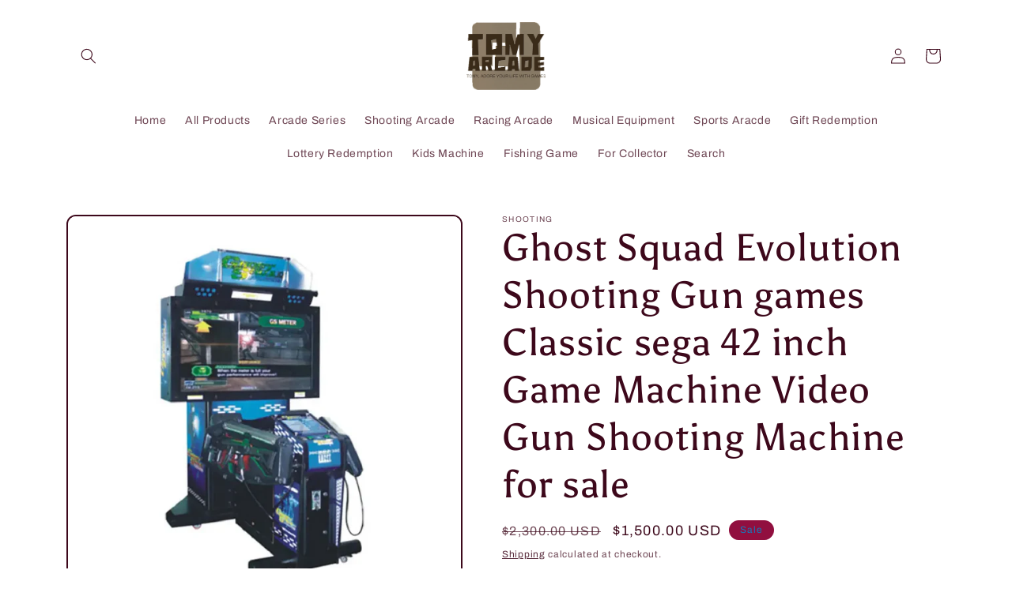

--- FILE ---
content_type: text/html; charset=utf-8
request_url: https://www.gztomy.com/en-au/products/ghost-squad-evolution-shooting-gun-games-1
body_size: 41540
content:
<!doctype html>
<html class="no-js" lang="en">
  <head>
    <meta charset="utf-8">
    <meta http-equiv="X-UA-Compatible" content="IE=edge">
    <meta name="viewport" content="width=device-width,initial-scale=1">
    <meta name="theme-color" content="">
    <link rel="canonical" href="https://www.gztomy.com/en-au/products/ghost-squad-evolution-shooting-gun-games-1">
    <link rel="preconnect" href="https://cdn.shopify.com" crossorigin><link rel="preconnect" href="https://fonts.shopifycdn.com" crossorigin><title>
      Ghost Squad Evolution Shooting Gun games Classic sega Machine for sale
 &ndash; Tomy Arcade </title>

    
      <meta name="description" content="Ghost Squad Evolution Shooting Gun games Size：W120*D168*H223CM Players：2 Screen：42inch LCD Packed square：3m³ Wight：120kg Voltage：110/220V">
    

    

<meta property="og:site_name" content="Tomy Arcade ">
<meta property="og:url" content="https://www.gztomy.com/en-au/products/ghost-squad-evolution-shooting-gun-games-1">
<meta property="og:title" content="Ghost Squad Evolution Shooting Gun games Classic sega Machine for sale">
<meta property="og:type" content="product">
<meta property="og:description" content="Ghost Squad Evolution Shooting Gun games Size：W120*D168*H223CM Players：2 Screen：42inch LCD Packed square：3m³ Wight：120kg Voltage：110/220V"><meta property="og:image" content="http://www.gztomy.com/cdn/shop/products/Classic-sega-42-inchi-GHOST-SQUAD-EVOLUTION--Shooting-Gun-Game-Machine-Video-Gun-Shooting-Machine-for-sale-shooting-1664345504.jpg?v=1664345505">
  <meta property="og:image:secure_url" content="https://www.gztomy.com/cdn/shop/products/Classic-sega-42-inchi-GHOST-SQUAD-EVOLUTION--Shooting-Gun-Game-Machine-Video-Gun-Shooting-Machine-for-sale-shooting-1664345504.jpg?v=1664345505">
  <meta property="og:image:width" content="800">
  <meta property="og:image:height" content="800"><meta property="og:price:amount" content="1,500.00">
  <meta property="og:price:currency" content="USD"><meta name="twitter:card" content="summary_large_image">
<meta name="twitter:title" content="Ghost Squad Evolution Shooting Gun games Classic sega Machine for sale">
<meta name="twitter:description" content="Ghost Squad Evolution Shooting Gun games Size：W120*D168*H223CM Players：2 Screen：42inch LCD Packed square：3m³ Wight：120kg Voltage：110/220V">


    <script src="//www.gztomy.com/cdn/shop/t/10/assets/global.js?v=149496944046504657681665290707" defer="defer"></script>
    <script>window.performance && window.performance.mark && window.performance.mark('shopify.content_for_header.start');</script><meta name="facebook-domain-verification" content="q5yvk8otdn33kzhkadjpdrfaygdhy6">
<meta name="google-site-verification" content="_bJCXlnrADZsd6GDhn3F7UyRJXWvocqUJiYVKnozjVo">
<meta id="shopify-digital-wallet" name="shopify-digital-wallet" content="/64125731073/digital_wallets/dialog">
<meta name="shopify-checkout-api-token" content="2ea558702b9aa1b44d1c1377b03a5e4b">
<meta id="in-context-paypal-metadata" data-shop-id="64125731073" data-venmo-supported="false" data-environment="production" data-locale="en_US" data-paypal-v4="true" data-currency="USD">
<link rel="alternate" hreflang="x-default" href="https://www.gztomy.com/products/ghost-squad-evolution-shooting-gun-games-1">
<link rel="alternate" hreflang="en-CA" href="https://www.gztomy.com/en-ca/products/ghost-squad-evolution-shooting-gun-games-1">
<link rel="alternate" hreflang="en-AU" href="https://www.gztomy.com/en-au/products/ghost-squad-evolution-shooting-gun-games-1">
<link rel="alternate" type="application/json+oembed" href="https://www.gztomy.com/en-au/products/ghost-squad-evolution-shooting-gun-games-1.oembed">
<script async="async" src="/checkouts/internal/preloads.js?locale=en-AU"></script>
<script id="shopify-features" type="application/json">{"accessToken":"2ea558702b9aa1b44d1c1377b03a5e4b","betas":["rich-media-storefront-analytics"],"domain":"www.gztomy.com","predictiveSearch":true,"shopId":64125731073,"locale":"en"}</script>
<script>var Shopify = Shopify || {};
Shopify.shop = "cn-arcade.myshopify.com";
Shopify.locale = "en";
Shopify.currency = {"active":"USD","rate":"1.0"};
Shopify.country = "AU";
Shopify.theme = {"name":"Crave 的更新版副本","id":136019017985,"schema_name":"Crave","schema_version":"5.0.0","theme_store_id":1363,"role":"main"};
Shopify.theme.handle = "null";
Shopify.theme.style = {"id":null,"handle":null};
Shopify.cdnHost = "www.gztomy.com/cdn";
Shopify.routes = Shopify.routes || {};
Shopify.routes.root = "/en-au/";</script>
<script type="module">!function(o){(o.Shopify=o.Shopify||{}).modules=!0}(window);</script>
<script>!function(o){function n(){var o=[];function n(){o.push(Array.prototype.slice.apply(arguments))}return n.q=o,n}var t=o.Shopify=o.Shopify||{};t.loadFeatures=n(),t.autoloadFeatures=n()}(window);</script>
<script id="shop-js-analytics" type="application/json">{"pageType":"product"}</script>
<script defer="defer" async type="module" src="//www.gztomy.com/cdn/shopifycloud/shop-js/modules/v2/client.init-shop-cart-sync_DtuiiIyl.en.esm.js"></script>
<script defer="defer" async type="module" src="//www.gztomy.com/cdn/shopifycloud/shop-js/modules/v2/chunk.common_CUHEfi5Q.esm.js"></script>
<script type="module">
  await import("//www.gztomy.com/cdn/shopifycloud/shop-js/modules/v2/client.init-shop-cart-sync_DtuiiIyl.en.esm.js");
await import("//www.gztomy.com/cdn/shopifycloud/shop-js/modules/v2/chunk.common_CUHEfi5Q.esm.js");

  window.Shopify.SignInWithShop?.initShopCartSync?.({"fedCMEnabled":true,"windoidEnabled":true});

</script>
<script>(function() {
  var isLoaded = false;
  function asyncLoad() {
    if (isLoaded) return;
    isLoaded = true;
    var urls = ["https:\/\/loox.io\/widget\/NJbviV4np2\/loox.1660110214601.js?shop=cn-arcade.myshopify.com","https:\/\/cdn.shopify.com\/s\/files\/1\/0033\/3538\/9233\/files\/pushdaddy_a3.js?shop=cn-arcade.myshopify.com"];
    for (var i = 0; i < urls.length; i++) {
      var s = document.createElement('script');
      s.type = 'text/javascript';
      s.async = true;
      s.src = urls[i];
      var x = document.getElementsByTagName('script')[0];
      x.parentNode.insertBefore(s, x);
    }
  };
  if(window.attachEvent) {
    window.attachEvent('onload', asyncLoad);
  } else {
    window.addEventListener('load', asyncLoad, false);
  }
})();</script>
<script id="__st">var __st={"a":64125731073,"offset":28800,"reqid":"d555feaf-595f-4d33-b319-a0a0ad66d7bf-1767452624","pageurl":"www.gztomy.com\/en-au\/products\/ghost-squad-evolution-shooting-gun-games-1","u":"609d13d228f4","p":"product","rtyp":"product","rid":7733839102209};</script>
<script>window.ShopifyPaypalV4VisibilityTracking = true;</script>
<script id="form-persister">!function(){'use strict';const t='contact',e='new_comment',n=[[t,t],['blogs',e],['comments',e],[t,'customer']],o='password',r='form_key',c=['recaptcha-v3-token','g-recaptcha-response','h-captcha-response',o],s=()=>{try{return window.sessionStorage}catch{return}},i='__shopify_v',u=t=>t.elements[r],a=function(){const t=[...n].map((([t,e])=>`form[action*='/${t}']:not([data-nocaptcha='true']) input[name='form_type'][value='${e}']`)).join(',');var e;return e=t,()=>e?[...document.querySelectorAll(e)].map((t=>t.form)):[]}();function m(t){const e=u(t);a().includes(t)&&(!e||!e.value)&&function(t){try{if(!s())return;!function(t){const e=s();if(!e)return;const n=u(t);if(!n)return;const o=n.value;o&&e.removeItem(o)}(t);const e=Array.from(Array(32),(()=>Math.random().toString(36)[2])).join('');!function(t,e){u(t)||t.append(Object.assign(document.createElement('input'),{type:'hidden',name:r})),t.elements[r].value=e}(t,e),function(t,e){const n=s();if(!n)return;const r=[...t.querySelectorAll(`input[type='${o}']`)].map((({name:t})=>t)),u=[...c,...r],a={};for(const[o,c]of new FormData(t).entries())u.includes(o)||(a[o]=c);n.setItem(e,JSON.stringify({[i]:1,action:t.action,data:a}))}(t,e)}catch(e){console.error('failed to persist form',e)}}(t)}const f=t=>{if('true'===t.dataset.persistBound)return;const e=function(t,e){const n=function(t){return'function'==typeof t.submit?t.submit:HTMLFormElement.prototype.submit}(t).bind(t);return function(){let t;return()=>{t||(t=!0,(()=>{try{e(),n()}catch(t){(t=>{console.error('form submit failed',t)})(t)}})(),setTimeout((()=>t=!1),250))}}()}(t,(()=>{m(t)}));!function(t,e){if('function'==typeof t.submit&&'function'==typeof e)try{t.submit=e}catch{}}(t,e),t.addEventListener('submit',(t=>{t.preventDefault(),e()})),t.dataset.persistBound='true'};!function(){function t(t){const e=(t=>{const e=t.target;return e instanceof HTMLFormElement?e:e&&e.form})(t);e&&m(e)}document.addEventListener('submit',t),document.addEventListener('DOMContentLoaded',(()=>{const e=a();for(const t of e)f(t);var n;n=document.body,new window.MutationObserver((t=>{for(const e of t)if('childList'===e.type&&e.addedNodes.length)for(const t of e.addedNodes)1===t.nodeType&&'FORM'===t.tagName&&a().includes(t)&&f(t)})).observe(n,{childList:!0,subtree:!0,attributes:!1}),document.removeEventListener('submit',t)}))}()}();</script>
<script integrity="sha256-4kQ18oKyAcykRKYeNunJcIwy7WH5gtpwJnB7kiuLZ1E=" data-source-attribution="shopify.loadfeatures" defer="defer" src="//www.gztomy.com/cdn/shopifycloud/storefront/assets/storefront/load_feature-a0a9edcb.js" crossorigin="anonymous"></script>
<script data-source-attribution="shopify.dynamic_checkout.dynamic.init">var Shopify=Shopify||{};Shopify.PaymentButton=Shopify.PaymentButton||{isStorefrontPortableWallets:!0,init:function(){window.Shopify.PaymentButton.init=function(){};var t=document.createElement("script");t.src="https://www.gztomy.com/cdn/shopifycloud/portable-wallets/latest/portable-wallets.en.js",t.type="module",document.head.appendChild(t)}};
</script>
<script data-source-attribution="shopify.dynamic_checkout.buyer_consent">
  function portableWalletsHideBuyerConsent(e){var t=document.getElementById("shopify-buyer-consent"),n=document.getElementById("shopify-subscription-policy-button");t&&n&&(t.classList.add("hidden"),t.setAttribute("aria-hidden","true"),n.removeEventListener("click",e))}function portableWalletsShowBuyerConsent(e){var t=document.getElementById("shopify-buyer-consent"),n=document.getElementById("shopify-subscription-policy-button");t&&n&&(t.classList.remove("hidden"),t.removeAttribute("aria-hidden"),n.addEventListener("click",e))}window.Shopify?.PaymentButton&&(window.Shopify.PaymentButton.hideBuyerConsent=portableWalletsHideBuyerConsent,window.Shopify.PaymentButton.showBuyerConsent=portableWalletsShowBuyerConsent);
</script>
<script>
  function portableWalletsCleanup(e){e&&e.src&&console.error("Failed to load portable wallets script "+e.src);var t=document.querySelectorAll("shopify-accelerated-checkout .shopify-payment-button__skeleton, shopify-accelerated-checkout-cart .wallet-cart-button__skeleton"),e=document.getElementById("shopify-buyer-consent");for(let e=0;e<t.length;e++)t[e].remove();e&&e.remove()}function portableWalletsNotLoadedAsModule(e){e instanceof ErrorEvent&&"string"==typeof e.message&&e.message.includes("import.meta")&&"string"==typeof e.filename&&e.filename.includes("portable-wallets")&&(window.removeEventListener("error",portableWalletsNotLoadedAsModule),window.Shopify.PaymentButton.failedToLoad=e,"loading"===document.readyState?document.addEventListener("DOMContentLoaded",window.Shopify.PaymentButton.init):window.Shopify.PaymentButton.init())}window.addEventListener("error",portableWalletsNotLoadedAsModule);
</script>

<script type="module" src="https://www.gztomy.com/cdn/shopifycloud/portable-wallets/latest/portable-wallets.en.js" onError="portableWalletsCleanup(this)" crossorigin="anonymous"></script>
<script nomodule>
  document.addEventListener("DOMContentLoaded", portableWalletsCleanup);
</script>

<link id="shopify-accelerated-checkout-styles" rel="stylesheet" media="screen" href="https://www.gztomy.com/cdn/shopifycloud/portable-wallets/latest/accelerated-checkout-backwards-compat.css" crossorigin="anonymous">
<style id="shopify-accelerated-checkout-cart">
        #shopify-buyer-consent {
  margin-top: 1em;
  display: inline-block;
  width: 100%;
}

#shopify-buyer-consent.hidden {
  display: none;
}

#shopify-subscription-policy-button {
  background: none;
  border: none;
  padding: 0;
  text-decoration: underline;
  font-size: inherit;
  cursor: pointer;
}

#shopify-subscription-policy-button::before {
  box-shadow: none;
}

      </style>
<script id="sections-script" data-sections="header,footer" defer="defer" src="//www.gztomy.com/cdn/shop/t/10/compiled_assets/scripts.js?603"></script>
<script>window.performance && window.performance.mark && window.performance.mark('shopify.content_for_header.end');</script>


    <style data-shopify>
      @font-face {
  font-family: Archivo;
  font-weight: 400;
  font-style: normal;
  font-display: swap;
  src: url("//www.gztomy.com/cdn/fonts/archivo/archivo_n4.dc8d917cc69af0a65ae04d01fd8eeab28a3573c9.woff2") format("woff2"),
       url("//www.gztomy.com/cdn/fonts/archivo/archivo_n4.bd6b9c34fdb81d7646836be8065ce3c80a2cc984.woff") format("woff");
}

      @font-face {
  font-family: Archivo;
  font-weight: 700;
  font-style: normal;
  font-display: swap;
  src: url("//www.gztomy.com/cdn/fonts/archivo/archivo_n7.651b020b3543640c100112be6f1c1b8e816c7f13.woff2") format("woff2"),
       url("//www.gztomy.com/cdn/fonts/archivo/archivo_n7.7e9106d320e6594976a7dcb57957f3e712e83c96.woff") format("woff");
}

      @font-face {
  font-family: Archivo;
  font-weight: 400;
  font-style: italic;
  font-display: swap;
  src: url("//www.gztomy.com/cdn/fonts/archivo/archivo_i4.37d8c4e02dc4f8e8b559f47082eb24a5c48c2908.woff2") format("woff2"),
       url("//www.gztomy.com/cdn/fonts/archivo/archivo_i4.839d35d75c605237591e73815270f86ab696602c.woff") format("woff");
}

      @font-face {
  font-family: Archivo;
  font-weight: 700;
  font-style: italic;
  font-display: swap;
  src: url("//www.gztomy.com/cdn/fonts/archivo/archivo_i7.3dc798c6f261b8341dd97dd5c78d97d457c63517.woff2") format("woff2"),
       url("//www.gztomy.com/cdn/fonts/archivo/archivo_i7.3b65e9d326e7379bd5f15bcb927c5d533d950ff6.woff") format("woff");
}

      @font-face {
  font-family: Asul;
  font-weight: 400;
  font-style: normal;
  font-display: swap;
  src: url("//www.gztomy.com/cdn/fonts/asul/asul_n4.814c5323104eaec8052c156ea81d27e4cc2ecc89.woff2") format("woff2"),
       url("//www.gztomy.com/cdn/fonts/asul/asul_n4.fad4580d0c2a0762bf2eec95df0ca1bba03e7345.woff") format("woff");
}


      :root {
        --font-body-family: Archivo, sans-serif;
        --font-body-style: normal;
        --font-body-weight: 400;
        --font-body-weight-bold: 700;

        --font-heading-family: Asul, serif;
        --font-heading-style: normal;
        --font-heading-weight: 400;

        --font-body-scale: 1.0;
        --font-heading-scale: 1.2;

        --color-base-text: 61, 8, 27;
        --color-shadow: 61, 8, 27;
        --color-base-background-1: 255, 255, 255;
        --color-base-background-2: 22, 213, 255;
        --color-base-solid-button-labels: 24, 120, 185;
        --color-base-outline-button-labels: 61, 8, 27;
        --color-base-accent-1: 255, 255, 255;
        --color-base-accent-2: 145, 15, 63;
        --payment-terms-background-color: #ffffff;

        --gradient-base-background-1: #ffffff;
        --gradient-base-background-2: #16d5ff;
        --gradient-base-accent-1: #ffffff;
        --gradient-base-accent-2: #910f3f;

        --media-padding: px;
        --media-border-opacity: 1.0;
        --media-border-width: 2px;
        --media-radius: 12px;
        --media-shadow-opacity: 1.0;
        --media-shadow-horizontal-offset: 0px;
        --media-shadow-vertical-offset: 6px;
        --media-shadow-blur-radius: 0px;
        --media-shadow-visible: 1;

        --page-width: 120rem;
        --page-width-margin: 0rem;

        --product-card-image-padding: 0.0rem;
        --product-card-corner-radius: 1.2rem;
        --product-card-text-alignment: left;
        --product-card-border-width: 0.2rem;
        --product-card-border-opacity: 1.0;
        --product-card-shadow-opacity: 1.0;
        --product-card-shadow-visible: 1;
        --product-card-shadow-horizontal-offset: 0.0rem;
        --product-card-shadow-vertical-offset: 0.4rem;
        --product-card-shadow-blur-radius: 0.0rem;

        --collection-card-image-padding: 0.0rem;
        --collection-card-corner-radius: 0.0rem;
        --collection-card-text-alignment: left;
        --collection-card-border-width: 0.0rem;
        --collection-card-border-opacity: 0.0;
        --collection-card-shadow-opacity: 0.1;
        --collection-card-shadow-visible: 1;
        --collection-card-shadow-horizontal-offset: 0.0rem;
        --collection-card-shadow-vertical-offset: 0.0rem;
        --collection-card-shadow-blur-radius: 0.0rem;

        --blog-card-image-padding: 0.0rem;
        --blog-card-corner-radius: 0.0rem;
        --blog-card-text-alignment: left;
        --blog-card-border-width: 0.0rem;
        --blog-card-border-opacity: 0.0;
        --blog-card-shadow-opacity: 0.1;
        --blog-card-shadow-visible: 1;
        --blog-card-shadow-horizontal-offset: 0.0rem;
        --blog-card-shadow-vertical-offset: 0.0rem;
        --blog-card-shadow-blur-radius: 0.0rem;

        --badge-corner-radius: 4.0rem;

        --popup-border-width: 2px;
        --popup-border-opacity: 1.0;
        --popup-corner-radius: 12px;
        --popup-shadow-opacity: 1.0;
        --popup-shadow-horizontal-offset: 0px;
        --popup-shadow-vertical-offset: 2px;
        --popup-shadow-blur-radius: 0px;

        --drawer-border-width: 3px;
        --drawer-border-opacity: 0.1;
        --drawer-shadow-opacity: 1.0;
        --drawer-shadow-horizontal-offset: 6px;
        --drawer-shadow-vertical-offset: 6px;
        --drawer-shadow-blur-radius: 0px;

        --spacing-sections-desktop: 64px;
        --spacing-sections-mobile: 45px;

        --grid-desktop-vertical-spacing: 12px;
        --grid-desktop-horizontal-spacing: 12px;
        --grid-mobile-vertical-spacing: 6px;
        --grid-mobile-horizontal-spacing: 6px;

        --text-boxes-border-opacity: 1.0;
        --text-boxes-border-width: 2px;
        --text-boxes-radius: 12px;
        --text-boxes-shadow-opacity: 1.0;
        --text-boxes-shadow-visible: 1;
        --text-boxes-shadow-horizontal-offset: 0px;
        --text-boxes-shadow-vertical-offset: 6px;
        --text-boxes-shadow-blur-radius: 0px;

        --buttons-radius: 40px;
        --buttons-radius-outset: 42px;
        --buttons-border-width: 2px;
        --buttons-border-opacity: 1.0;
        --buttons-shadow-opacity: 0.9;
        --buttons-shadow-visible: 1;
        --buttons-shadow-horizontal-offset: 0px;
        --buttons-shadow-vertical-offset: 2px;
        --buttons-shadow-blur-radius: 0px;
        --buttons-border-offset: 0.3px;

        --inputs-radius: 12px;
        --inputs-border-width: 2px;
        --inputs-border-opacity: 1.0;
        --inputs-shadow-opacity: 1.0;
        --inputs-shadow-horizontal-offset: 0px;
        --inputs-margin-offset: 2px;
        --inputs-shadow-vertical-offset: 2px;
        --inputs-shadow-blur-radius: 0px;
        --inputs-radius-outset: 14px;

        --variant-pills-radius: 40px;
        --variant-pills-border-width: 1px;
        --variant-pills-border-opacity: 0.55;
        --variant-pills-shadow-opacity: 0.0;
        --variant-pills-shadow-horizontal-offset: 0px;
        --variant-pills-shadow-vertical-offset: 0px;
        --variant-pills-shadow-blur-radius: 0px;
      }

      *,
      *::before,
      *::after {
        box-sizing: inherit;
      }

      html {
        box-sizing: border-box;
        font-size: calc(var(--font-body-scale) * 62.5%);
        height: 100%;
      }

      body {
        display: grid;
        grid-template-rows: auto auto 1fr auto;
        grid-template-columns: 100%;
        min-height: 100%;
        margin: 0;
        font-size: 1.5rem;
        letter-spacing: 0.06rem;
        line-height: calc(1 + 0.8 / var(--font-body-scale));
        font-family: var(--font-body-family);
        font-style: var(--font-body-style);
        font-weight: var(--font-body-weight);
      }

      @media screen and (min-width: 750px) {
        body {
          font-size: 1.6rem;
        }
      }
    </style>

    <link href="//www.gztomy.com/cdn/shop/t/10/assets/base.css?v=106997162017984916431665290708" rel="stylesheet" type="text/css" media="all" />
<link rel="preload" as="font" href="//www.gztomy.com/cdn/fonts/archivo/archivo_n4.dc8d917cc69af0a65ae04d01fd8eeab28a3573c9.woff2" type="font/woff2" crossorigin><link rel="preload" as="font" href="//www.gztomy.com/cdn/fonts/asul/asul_n4.814c5323104eaec8052c156ea81d27e4cc2ecc89.woff2" type="font/woff2" crossorigin><link rel="stylesheet" href="//www.gztomy.com/cdn/shop/t/10/assets/component-predictive-search.css?v=83512081251802922551665290706" media="print" onload="this.media='all'"><script>document.documentElement.className = document.documentElement.className.replace('no-js', 'js');
    if (Shopify.designMode) {
      document.documentElement.classList.add('shopify-design-mode');
    }
    </script>
  
	<script>var loox_global_hash = '1746536791240';</script><script>var loox_pop_active = true;var loox_pop_display = {"home_page":true,"product_page":true,"cart_page":true,"other_pages":true};</script><style>.loox-reviews-default { max-width: 1200px; margin: 0 auto; }.loox-rating .loox-icon { color:#000000; }
:root { --lxs-rating-icon-color: #000000; }</style>
<!-- BEGIN app block: shopify://apps/seoant-ai-seo/blocks/seoant-core/8e57283b-dcb0-4f7b-a947-fb5c57a0d59d -->
<!--SEOAnt Core By SEOAnt Teams, v0.1.6 START -->







    <!-- BEGIN app snippet: Product-JSON-LD --><script type="application/ld+json">
    [
        {
            "@context": "https://schema.org",
            "@type": "Product",
            "@id": "https:\/\/www.gztomy.com\/en-au\/products\/ghost-squad-evolution-shooting-gun-games-1#product",
            "brand": {
                "@type": "Brand",
                "name": "shooting"
            },
            "url": "https://www.gztomy.com/en-au/products/ghost-squad-evolution-shooting-gun-games-1",
            "name": "Ghost Squad Evolution Shooting Gun games Classic sega 42 inch Game Machine Video Gun Shooting Machine for sale",
            "image": "https://www.gztomy.com/cdn/shop/products/Classic-sega-42-inchi-GHOST-SQUAD-EVOLUTION--Shooting-Gun-Game-Machine-Video-Gun-Shooting-Machine-for-sale-shooting-1664345504.jpg",
            "description": "Ghost Squad Evolution Shooting Gun games\nGhost Squad Evolution Shooting Gun games Classic sega 42 in",
            "sku": "",
            "weight": "100.0kg",
            "offers":  [{
                    "@type": "Offer" ,
                    "priceCurrency": "USD",
                    "priceValidUntil": "2026-01-03",
                    "price" : "1500.0" ,
                    "availability" : "https://schema.org/InStock" ,
                    "itemCondition": "https://schema.org/NewCondition",
                    "sku": "",
                    "name": "Default Title",
                    "url" : "https://www.gztomy.com/en-au/products/ghost-squad-evolution-shooting-gun-games-1?variant=42982227050753",
                    "seller" : {
                        "@type" : "Organization",
                        "name" : "Tomy Arcade "
                    },
                    "mpn": ""
                }
            ]
        }
        ,
        {
            "@context": "https://schema.org",
            "@type": "BreadcrumbList",
            "itemListElement": [
                {
                    "@type": "ListItem",
                    "position": 1,
                    "item": {
                        "@type": "Website",
                        "@id": "https://www.gztomy.com",
                        "name": "Tomy Arcade  home"
                    }
                },
                {
                    "@type": "ListItem",
                    "position": 2,
                    "item": {
                        "@type": "WebPage",
                        "@id": "https://www.gztomy.com/en-au/products/ghost-squad-evolution-shooting-gun-games-1",
                        "name": "Ghost Squad Evolution Shooting Gun games Classic sega 42 inch Game Machine Video Gun Shooting Machine for sale"
                    }
                }
            ]
        }
        ]
</script>

<!-- END app snippet -->


<!-- SON-LD generated By SEOAnt END -->



<!-- Start : SEOAnt BrokenLink Redirect --><script type="text/javascript">
    !function(t){var e={};function r(n){if(e[n])return e[n].exports;var o=e[n]={i:n,l:!1,exports:{}};return t[n].call(o.exports,o,o.exports,r),o.l=!0,o.exports}r.m=t,r.c=e,r.d=function(t,e,n){r.o(t,e)||Object.defineProperty(t,e,{enumerable:!0,get:n})},r.r=function(t){"undefined"!==typeof Symbol&&Symbol.toStringTag&&Object.defineProperty(t,Symbol.toStringTag,{value:"Module"}),Object.defineProperty(t,"__esModule",{value:!0})},r.t=function(t,e){if(1&e&&(t=r(t)),8&e)return t;if(4&e&&"object"===typeof t&&t&&t.__esModule)return t;var n=Object.create(null);if(r.r(n),Object.defineProperty(n,"default",{enumerable:!0,value:t}),2&e&&"string"!=typeof t)for(var o in t)r.d(n,o,function(e){return t[e]}.bind(null,o));return n},r.n=function(t){var e=t&&t.__esModule?function(){return t.default}:function(){return t};return r.d(e,"a",e),e},r.o=function(t,e){return Object.prototype.hasOwnProperty.call(t,e)},r.p="",r(r.s=11)}([function(t,e,r){"use strict";var n=r(2),o=Object.prototype.toString;function i(t){return"[object Array]"===o.call(t)}function a(t){return"undefined"===typeof t}function u(t){return null!==t&&"object"===typeof t}function s(t){return"[object Function]"===o.call(t)}function c(t,e){if(null!==t&&"undefined"!==typeof t)if("object"!==typeof t&&(t=[t]),i(t))for(var r=0,n=t.length;r<n;r++)e.call(null,t[r],r,t);else for(var o in t)Object.prototype.hasOwnProperty.call(t,o)&&e.call(null,t[o],o,t)}t.exports={isArray:i,isArrayBuffer:function(t){return"[object ArrayBuffer]"===o.call(t)},isBuffer:function(t){return null!==t&&!a(t)&&null!==t.constructor&&!a(t.constructor)&&"function"===typeof t.constructor.isBuffer&&t.constructor.isBuffer(t)},isFormData:function(t){return"undefined"!==typeof FormData&&t instanceof FormData},isArrayBufferView:function(t){return"undefined"!==typeof ArrayBuffer&&ArrayBuffer.isView?ArrayBuffer.isView(t):t&&t.buffer&&t.buffer instanceof ArrayBuffer},isString:function(t){return"string"===typeof t},isNumber:function(t){return"number"===typeof t},isObject:u,isUndefined:a,isDate:function(t){return"[object Date]"===o.call(t)},isFile:function(t){return"[object File]"===o.call(t)},isBlob:function(t){return"[object Blob]"===o.call(t)},isFunction:s,isStream:function(t){return u(t)&&s(t.pipe)},isURLSearchParams:function(t){return"undefined"!==typeof URLSearchParams&&t instanceof URLSearchParams},isStandardBrowserEnv:function(){return("undefined"===typeof navigator||"ReactNative"!==navigator.product&&"NativeScript"!==navigator.product&&"NS"!==navigator.product)&&("undefined"!==typeof window&&"undefined"!==typeof document)},forEach:c,merge:function t(){var e={};function r(r,n){"object"===typeof e[n]&&"object"===typeof r?e[n]=t(e[n],r):e[n]=r}for(var n=0,o=arguments.length;n<o;n++)c(arguments[n],r);return e},deepMerge:function t(){var e={};function r(r,n){"object"===typeof e[n]&&"object"===typeof r?e[n]=t(e[n],r):e[n]="object"===typeof r?t({},r):r}for(var n=0,o=arguments.length;n<o;n++)c(arguments[n],r);return e},extend:function(t,e,r){return c(e,(function(e,o){t[o]=r&&"function"===typeof e?n(e,r):e})),t},trim:function(t){return t.replace(/^\s*/,"").replace(/\s*$/,"")}}},function(t,e,r){t.exports=r(12)},function(t,e,r){"use strict";t.exports=function(t,e){return function(){for(var r=new Array(arguments.length),n=0;n<r.length;n++)r[n]=arguments[n];return t.apply(e,r)}}},function(t,e,r){"use strict";var n=r(0);function o(t){return encodeURIComponent(t).replace(/%40/gi,"@").replace(/%3A/gi,":").replace(/%24/g,"$").replace(/%2C/gi,",").replace(/%20/g,"+").replace(/%5B/gi,"[").replace(/%5D/gi,"]")}t.exports=function(t,e,r){if(!e)return t;var i;if(r)i=r(e);else if(n.isURLSearchParams(e))i=e.toString();else{var a=[];n.forEach(e,(function(t,e){null!==t&&"undefined"!==typeof t&&(n.isArray(t)?e+="[]":t=[t],n.forEach(t,(function(t){n.isDate(t)?t=t.toISOString():n.isObject(t)&&(t=JSON.stringify(t)),a.push(o(e)+"="+o(t))})))})),i=a.join("&")}if(i){var u=t.indexOf("#");-1!==u&&(t=t.slice(0,u)),t+=(-1===t.indexOf("?")?"?":"&")+i}return t}},function(t,e,r){"use strict";t.exports=function(t){return!(!t||!t.__CANCEL__)}},function(t,e,r){"use strict";(function(e){var n=r(0),o=r(19),i={"Content-Type":"application/x-www-form-urlencoded"};function a(t,e){!n.isUndefined(t)&&n.isUndefined(t["Content-Type"])&&(t["Content-Type"]=e)}var u={adapter:function(){var t;return("undefined"!==typeof XMLHttpRequest||"undefined"!==typeof e&&"[object process]"===Object.prototype.toString.call(e))&&(t=r(6)),t}(),transformRequest:[function(t,e){return o(e,"Accept"),o(e,"Content-Type"),n.isFormData(t)||n.isArrayBuffer(t)||n.isBuffer(t)||n.isStream(t)||n.isFile(t)||n.isBlob(t)?t:n.isArrayBufferView(t)?t.buffer:n.isURLSearchParams(t)?(a(e,"application/x-www-form-urlencoded;charset=utf-8"),t.toString()):n.isObject(t)?(a(e,"application/json;charset=utf-8"),JSON.stringify(t)):t}],transformResponse:[function(t){if("string"===typeof t)try{t=JSON.parse(t)}catch(e){}return t}],timeout:0,xsrfCookieName:"XSRF-TOKEN",xsrfHeaderName:"X-XSRF-TOKEN",maxContentLength:-1,validateStatus:function(t){return t>=200&&t<300},headers:{common:{Accept:"application/json, text/plain, */*"}}};n.forEach(["delete","get","head"],(function(t){u.headers[t]={}})),n.forEach(["post","put","patch"],(function(t){u.headers[t]=n.merge(i)})),t.exports=u}).call(this,r(18))},function(t,e,r){"use strict";var n=r(0),o=r(20),i=r(3),a=r(22),u=r(25),s=r(26),c=r(7);t.exports=function(t){return new Promise((function(e,f){var l=t.data,p=t.headers;n.isFormData(l)&&delete p["Content-Type"];var h=new XMLHttpRequest;if(t.auth){var d=t.auth.username||"",m=t.auth.password||"";p.Authorization="Basic "+btoa(d+":"+m)}var y=a(t.baseURL,t.url);if(h.open(t.method.toUpperCase(),i(y,t.params,t.paramsSerializer),!0),h.timeout=t.timeout,h.onreadystatechange=function(){if(h&&4===h.readyState&&(0!==h.status||h.responseURL&&0===h.responseURL.indexOf("file:"))){var r="getAllResponseHeaders"in h?u(h.getAllResponseHeaders()):null,n={data:t.responseType&&"text"!==t.responseType?h.response:h.responseText,status:h.status,statusText:h.statusText,headers:r,config:t,request:h};o(e,f,n),h=null}},h.onabort=function(){h&&(f(c("Request aborted",t,"ECONNABORTED",h)),h=null)},h.onerror=function(){f(c("Network Error",t,null,h)),h=null},h.ontimeout=function(){var e="timeout of "+t.timeout+"ms exceeded";t.timeoutErrorMessage&&(e=t.timeoutErrorMessage),f(c(e,t,"ECONNABORTED",h)),h=null},n.isStandardBrowserEnv()){var v=r(27),g=(t.withCredentials||s(y))&&t.xsrfCookieName?v.read(t.xsrfCookieName):void 0;g&&(p[t.xsrfHeaderName]=g)}if("setRequestHeader"in h&&n.forEach(p,(function(t,e){"undefined"===typeof l&&"content-type"===e.toLowerCase()?delete p[e]:h.setRequestHeader(e,t)})),n.isUndefined(t.withCredentials)||(h.withCredentials=!!t.withCredentials),t.responseType)try{h.responseType=t.responseType}catch(w){if("json"!==t.responseType)throw w}"function"===typeof t.onDownloadProgress&&h.addEventListener("progress",t.onDownloadProgress),"function"===typeof t.onUploadProgress&&h.upload&&h.upload.addEventListener("progress",t.onUploadProgress),t.cancelToken&&t.cancelToken.promise.then((function(t){h&&(h.abort(),f(t),h=null)})),void 0===l&&(l=null),h.send(l)}))}},function(t,e,r){"use strict";var n=r(21);t.exports=function(t,e,r,o,i){var a=new Error(t);return n(a,e,r,o,i)}},function(t,e,r){"use strict";var n=r(0);t.exports=function(t,e){e=e||{};var r={},o=["url","method","params","data"],i=["headers","auth","proxy"],a=["baseURL","url","transformRequest","transformResponse","paramsSerializer","timeout","withCredentials","adapter","responseType","xsrfCookieName","xsrfHeaderName","onUploadProgress","onDownloadProgress","maxContentLength","validateStatus","maxRedirects","httpAgent","httpsAgent","cancelToken","socketPath"];n.forEach(o,(function(t){"undefined"!==typeof e[t]&&(r[t]=e[t])})),n.forEach(i,(function(o){n.isObject(e[o])?r[o]=n.deepMerge(t[o],e[o]):"undefined"!==typeof e[o]?r[o]=e[o]:n.isObject(t[o])?r[o]=n.deepMerge(t[o]):"undefined"!==typeof t[o]&&(r[o]=t[o])})),n.forEach(a,(function(n){"undefined"!==typeof e[n]?r[n]=e[n]:"undefined"!==typeof t[n]&&(r[n]=t[n])}));var u=o.concat(i).concat(a),s=Object.keys(e).filter((function(t){return-1===u.indexOf(t)}));return n.forEach(s,(function(n){"undefined"!==typeof e[n]?r[n]=e[n]:"undefined"!==typeof t[n]&&(r[n]=t[n])})),r}},function(t,e,r){"use strict";function n(t){this.message=t}n.prototype.toString=function(){return"Cancel"+(this.message?": "+this.message:"")},n.prototype.__CANCEL__=!0,t.exports=n},function(t,e,r){t.exports=r(13)},function(t,e,r){t.exports=r(30)},function(t,e,r){var n=function(t){"use strict";var e=Object.prototype,r=e.hasOwnProperty,n="function"===typeof Symbol?Symbol:{},o=n.iterator||"@@iterator",i=n.asyncIterator||"@@asyncIterator",a=n.toStringTag||"@@toStringTag";function u(t,e,r){return Object.defineProperty(t,e,{value:r,enumerable:!0,configurable:!0,writable:!0}),t[e]}try{u({},"")}catch(S){u=function(t,e,r){return t[e]=r}}function s(t,e,r,n){var o=e&&e.prototype instanceof l?e:l,i=Object.create(o.prototype),a=new L(n||[]);return i._invoke=function(t,e,r){var n="suspendedStart";return function(o,i){if("executing"===n)throw new Error("Generator is already running");if("completed"===n){if("throw"===o)throw i;return j()}for(r.method=o,r.arg=i;;){var a=r.delegate;if(a){var u=x(a,r);if(u){if(u===f)continue;return u}}if("next"===r.method)r.sent=r._sent=r.arg;else if("throw"===r.method){if("suspendedStart"===n)throw n="completed",r.arg;r.dispatchException(r.arg)}else"return"===r.method&&r.abrupt("return",r.arg);n="executing";var s=c(t,e,r);if("normal"===s.type){if(n=r.done?"completed":"suspendedYield",s.arg===f)continue;return{value:s.arg,done:r.done}}"throw"===s.type&&(n="completed",r.method="throw",r.arg=s.arg)}}}(t,r,a),i}function c(t,e,r){try{return{type:"normal",arg:t.call(e,r)}}catch(S){return{type:"throw",arg:S}}}t.wrap=s;var f={};function l(){}function p(){}function h(){}var d={};d[o]=function(){return this};var m=Object.getPrototypeOf,y=m&&m(m(T([])));y&&y!==e&&r.call(y,o)&&(d=y);var v=h.prototype=l.prototype=Object.create(d);function g(t){["next","throw","return"].forEach((function(e){u(t,e,(function(t){return this._invoke(e,t)}))}))}function w(t,e){var n;this._invoke=function(o,i){function a(){return new e((function(n,a){!function n(o,i,a,u){var s=c(t[o],t,i);if("throw"!==s.type){var f=s.arg,l=f.value;return l&&"object"===typeof l&&r.call(l,"__await")?e.resolve(l.__await).then((function(t){n("next",t,a,u)}),(function(t){n("throw",t,a,u)})):e.resolve(l).then((function(t){f.value=t,a(f)}),(function(t){return n("throw",t,a,u)}))}u(s.arg)}(o,i,n,a)}))}return n=n?n.then(a,a):a()}}function x(t,e){var r=t.iterator[e.method];if(void 0===r){if(e.delegate=null,"throw"===e.method){if(t.iterator.return&&(e.method="return",e.arg=void 0,x(t,e),"throw"===e.method))return f;e.method="throw",e.arg=new TypeError("The iterator does not provide a 'throw' method")}return f}var n=c(r,t.iterator,e.arg);if("throw"===n.type)return e.method="throw",e.arg=n.arg,e.delegate=null,f;var o=n.arg;return o?o.done?(e[t.resultName]=o.value,e.next=t.nextLoc,"return"!==e.method&&(e.method="next",e.arg=void 0),e.delegate=null,f):o:(e.method="throw",e.arg=new TypeError("iterator result is not an object"),e.delegate=null,f)}function b(t){var e={tryLoc:t[0]};1 in t&&(e.catchLoc=t[1]),2 in t&&(e.finallyLoc=t[2],e.afterLoc=t[3]),this.tryEntries.push(e)}function E(t){var e=t.completion||{};e.type="normal",delete e.arg,t.completion=e}function L(t){this.tryEntries=[{tryLoc:"root"}],t.forEach(b,this),this.reset(!0)}function T(t){if(t){var e=t[o];if(e)return e.call(t);if("function"===typeof t.next)return t;if(!isNaN(t.length)){var n=-1,i=function e(){for(;++n<t.length;)if(r.call(t,n))return e.value=t[n],e.done=!1,e;return e.value=void 0,e.done=!0,e};return i.next=i}}return{next:j}}function j(){return{value:void 0,done:!0}}return p.prototype=v.constructor=h,h.constructor=p,p.displayName=u(h,a,"GeneratorFunction"),t.isGeneratorFunction=function(t){var e="function"===typeof t&&t.constructor;return!!e&&(e===p||"GeneratorFunction"===(e.displayName||e.name))},t.mark=function(t){return Object.setPrototypeOf?Object.setPrototypeOf(t,h):(t.__proto__=h,u(t,a,"GeneratorFunction")),t.prototype=Object.create(v),t},t.awrap=function(t){return{__await:t}},g(w.prototype),w.prototype[i]=function(){return this},t.AsyncIterator=w,t.async=function(e,r,n,o,i){void 0===i&&(i=Promise);var a=new w(s(e,r,n,o),i);return t.isGeneratorFunction(r)?a:a.next().then((function(t){return t.done?t.value:a.next()}))},g(v),u(v,a,"Generator"),v[o]=function(){return this},v.toString=function(){return"[object Generator]"},t.keys=function(t){var e=[];for(var r in t)e.push(r);return e.reverse(),function r(){for(;e.length;){var n=e.pop();if(n in t)return r.value=n,r.done=!1,r}return r.done=!0,r}},t.values=T,L.prototype={constructor:L,reset:function(t){if(this.prev=0,this.next=0,this.sent=this._sent=void 0,this.done=!1,this.delegate=null,this.method="next",this.arg=void 0,this.tryEntries.forEach(E),!t)for(var e in this)"t"===e.charAt(0)&&r.call(this,e)&&!isNaN(+e.slice(1))&&(this[e]=void 0)},stop:function(){this.done=!0;var t=this.tryEntries[0].completion;if("throw"===t.type)throw t.arg;return this.rval},dispatchException:function(t){if(this.done)throw t;var e=this;function n(r,n){return a.type="throw",a.arg=t,e.next=r,n&&(e.method="next",e.arg=void 0),!!n}for(var o=this.tryEntries.length-1;o>=0;--o){var i=this.tryEntries[o],a=i.completion;if("root"===i.tryLoc)return n("end");if(i.tryLoc<=this.prev){var u=r.call(i,"catchLoc"),s=r.call(i,"finallyLoc");if(u&&s){if(this.prev<i.catchLoc)return n(i.catchLoc,!0);if(this.prev<i.finallyLoc)return n(i.finallyLoc)}else if(u){if(this.prev<i.catchLoc)return n(i.catchLoc,!0)}else{if(!s)throw new Error("try statement without catch or finally");if(this.prev<i.finallyLoc)return n(i.finallyLoc)}}}},abrupt:function(t,e){for(var n=this.tryEntries.length-1;n>=0;--n){var o=this.tryEntries[n];if(o.tryLoc<=this.prev&&r.call(o,"finallyLoc")&&this.prev<o.finallyLoc){var i=o;break}}i&&("break"===t||"continue"===t)&&i.tryLoc<=e&&e<=i.finallyLoc&&(i=null);var a=i?i.completion:{};return a.type=t,a.arg=e,i?(this.method="next",this.next=i.finallyLoc,f):this.complete(a)},complete:function(t,e){if("throw"===t.type)throw t.arg;return"break"===t.type||"continue"===t.type?this.next=t.arg:"return"===t.type?(this.rval=this.arg=t.arg,this.method="return",this.next="end"):"normal"===t.type&&e&&(this.next=e),f},finish:function(t){for(var e=this.tryEntries.length-1;e>=0;--e){var r=this.tryEntries[e];if(r.finallyLoc===t)return this.complete(r.completion,r.afterLoc),E(r),f}},catch:function(t){for(var e=this.tryEntries.length-1;e>=0;--e){var r=this.tryEntries[e];if(r.tryLoc===t){var n=r.completion;if("throw"===n.type){var o=n.arg;E(r)}return o}}throw new Error("illegal catch attempt")},delegateYield:function(t,e,r){return this.delegate={iterator:T(t),resultName:e,nextLoc:r},"next"===this.method&&(this.arg=void 0),f}},t}(t.exports);try{regeneratorRuntime=n}catch(o){Function("r","regeneratorRuntime = r")(n)}},function(t,e,r){"use strict";var n=r(0),o=r(2),i=r(14),a=r(8);function u(t){var e=new i(t),r=o(i.prototype.request,e);return n.extend(r,i.prototype,e),n.extend(r,e),r}var s=u(r(5));s.Axios=i,s.create=function(t){return u(a(s.defaults,t))},s.Cancel=r(9),s.CancelToken=r(28),s.isCancel=r(4),s.all=function(t){return Promise.all(t)},s.spread=r(29),t.exports=s,t.exports.default=s},function(t,e,r){"use strict";var n=r(0),o=r(3),i=r(15),a=r(16),u=r(8);function s(t){this.defaults=t,this.interceptors={request:new i,response:new i}}s.prototype.request=function(t){"string"===typeof t?(t=arguments[1]||{}).url=arguments[0]:t=t||{},(t=u(this.defaults,t)).method?t.method=t.method.toLowerCase():this.defaults.method?t.method=this.defaults.method.toLowerCase():t.method="get";var e=[a,void 0],r=Promise.resolve(t);for(this.interceptors.request.forEach((function(t){e.unshift(t.fulfilled,t.rejected)})),this.interceptors.response.forEach((function(t){e.push(t.fulfilled,t.rejected)}));e.length;)r=r.then(e.shift(),e.shift());return r},s.prototype.getUri=function(t){return t=u(this.defaults,t),o(t.url,t.params,t.paramsSerializer).replace(/^\?/,"")},n.forEach(["delete","get","head","options"],(function(t){s.prototype[t]=function(e,r){return this.request(n.merge(r||{},{method:t,url:e}))}})),n.forEach(["post","put","patch"],(function(t){s.prototype[t]=function(e,r,o){return this.request(n.merge(o||{},{method:t,url:e,data:r}))}})),t.exports=s},function(t,e,r){"use strict";var n=r(0);function o(){this.handlers=[]}o.prototype.use=function(t,e){return this.handlers.push({fulfilled:t,rejected:e}),this.handlers.length-1},o.prototype.eject=function(t){this.handlers[t]&&(this.handlers[t]=null)},o.prototype.forEach=function(t){n.forEach(this.handlers,(function(e){null!==e&&t(e)}))},t.exports=o},function(t,e,r){"use strict";var n=r(0),o=r(17),i=r(4),a=r(5);function u(t){t.cancelToken&&t.cancelToken.throwIfRequested()}t.exports=function(t){return u(t),t.headers=t.headers||{},t.data=o(t.data,t.headers,t.transformRequest),t.headers=n.merge(t.headers.common||{},t.headers[t.method]||{},t.headers),n.forEach(["delete","get","head","post","put","patch","common"],(function(e){delete t.headers[e]})),(t.adapter||a.adapter)(t).then((function(e){return u(t),e.data=o(e.data,e.headers,t.transformResponse),e}),(function(e){return i(e)||(u(t),e&&e.response&&(e.response.data=o(e.response.data,e.response.headers,t.transformResponse))),Promise.reject(e)}))}},function(t,e,r){"use strict";var n=r(0);t.exports=function(t,e,r){return n.forEach(r,(function(r){t=r(t,e)})),t}},function(t,e){var r,n,o=t.exports={};function i(){throw new Error("setTimeout has not been defined")}function a(){throw new Error("clearTimeout has not been defined")}function u(t){if(r===setTimeout)return setTimeout(t,0);if((r===i||!r)&&setTimeout)return r=setTimeout,setTimeout(t,0);try{return r(t,0)}catch(e){try{return r.call(null,t,0)}catch(e){return r.call(this,t,0)}}}!function(){try{r="function"===typeof setTimeout?setTimeout:i}catch(t){r=i}try{n="function"===typeof clearTimeout?clearTimeout:a}catch(t){n=a}}();var s,c=[],f=!1,l=-1;function p(){f&&s&&(f=!1,s.length?c=s.concat(c):l=-1,c.length&&h())}function h(){if(!f){var t=u(p);f=!0;for(var e=c.length;e;){for(s=c,c=[];++l<e;)s&&s[l].run();l=-1,e=c.length}s=null,f=!1,function(t){if(n===clearTimeout)return clearTimeout(t);if((n===a||!n)&&clearTimeout)return n=clearTimeout,clearTimeout(t);try{n(t)}catch(e){try{return n.call(null,t)}catch(e){return n.call(this,t)}}}(t)}}function d(t,e){this.fun=t,this.array=e}function m(){}o.nextTick=function(t){var e=new Array(arguments.length-1);if(arguments.length>1)for(var r=1;r<arguments.length;r++)e[r-1]=arguments[r];c.push(new d(t,e)),1!==c.length||f||u(h)},d.prototype.run=function(){this.fun.apply(null,this.array)},o.title="browser",o.browser=!0,o.env={},o.argv=[],o.version="",o.versions={},o.on=m,o.addListener=m,o.once=m,o.off=m,o.removeListener=m,o.removeAllListeners=m,o.emit=m,o.prependListener=m,o.prependOnceListener=m,o.listeners=function(t){return[]},o.binding=function(t){throw new Error("process.binding is not supported")},o.cwd=function(){return"/"},o.chdir=function(t){throw new Error("process.chdir is not supported")},o.umask=function(){return 0}},function(t,e,r){"use strict";var n=r(0);t.exports=function(t,e){n.forEach(t,(function(r,n){n!==e&&n.toUpperCase()===e.toUpperCase()&&(t[e]=r,delete t[n])}))}},function(t,e,r){"use strict";var n=r(7);t.exports=function(t,e,r){var o=r.config.validateStatus;!o||o(r.status)?t(r):e(n("Request failed with status code "+r.status,r.config,null,r.request,r))}},function(t,e,r){"use strict";t.exports=function(t,e,r,n,o){return t.config=e,r&&(t.code=r),t.request=n,t.response=o,t.isAxiosError=!0,t.toJSON=function(){return{message:this.message,name:this.name,description:this.description,number:this.number,fileName:this.fileName,lineNumber:this.lineNumber,columnNumber:this.columnNumber,stack:this.stack,config:this.config,code:this.code}},t}},function(t,e,r){"use strict";var n=r(23),o=r(24);t.exports=function(t,e){return t&&!n(e)?o(t,e):e}},function(t,e,r){"use strict";t.exports=function(t){return/^([a-z][a-z\d\+\-\.]*:)?\/\//i.test(t)}},function(t,e,r){"use strict";t.exports=function(t,e){return e?t.replace(/\/+$/,"")+"/"+e.replace(/^\/+/,""):t}},function(t,e,r){"use strict";var n=r(0),o=["age","authorization","content-length","content-type","etag","expires","from","host","if-modified-since","if-unmodified-since","last-modified","location","max-forwards","proxy-authorization","referer","retry-after","user-agent"];t.exports=function(t){var e,r,i,a={};return t?(n.forEach(t.split("\n"),(function(t){if(i=t.indexOf(":"),e=n.trim(t.substr(0,i)).toLowerCase(),r=n.trim(t.substr(i+1)),e){if(a[e]&&o.indexOf(e)>=0)return;a[e]="set-cookie"===e?(a[e]?a[e]:[]).concat([r]):a[e]?a[e]+", "+r:r}})),a):a}},function(t,e,r){"use strict";var n=r(0);t.exports=n.isStandardBrowserEnv()?function(){var t,e=/(msie|trident)/i.test(navigator.userAgent),r=document.createElement("a");function o(t){var n=t;return e&&(r.setAttribute("href",n),n=r.href),r.setAttribute("href",n),{href:r.href,protocol:r.protocol?r.protocol.replace(/:$/,""):"",host:r.host,search:r.search?r.search.replace(/^\?/,""):"",hash:r.hash?r.hash.replace(/^#/,""):"",hostname:r.hostname,port:r.port,pathname:"/"===r.pathname.charAt(0)?r.pathname:"/"+r.pathname}}return t=o(window.location.href),function(e){var r=n.isString(e)?o(e):e;return r.protocol===t.protocol&&r.host===t.host}}():function(){return!0}},function(t,e,r){"use strict";var n=r(0);t.exports=n.isStandardBrowserEnv()?{write:function(t,e,r,o,i,a){var u=[];u.push(t+"="+encodeURIComponent(e)),n.isNumber(r)&&u.push("expires="+new Date(r).toGMTString()),n.isString(o)&&u.push("path="+o),n.isString(i)&&u.push("domain="+i),!0===a&&u.push("secure"),document.cookie=u.join("; ")},read:function(t){var e=document.cookie.match(new RegExp("(^|;\\s*)("+t+")=([^;]*)"));return e?decodeURIComponent(e[3]):null},remove:function(t){this.write(t,"",Date.now()-864e5)}}:{write:function(){},read:function(){return null},remove:function(){}}},function(t,e,r){"use strict";var n=r(9);function o(t){if("function"!==typeof t)throw new TypeError("executor must be a function.");var e;this.promise=new Promise((function(t){e=t}));var r=this;t((function(t){r.reason||(r.reason=new n(t),e(r.reason))}))}o.prototype.throwIfRequested=function(){if(this.reason)throw this.reason},o.source=function(){var t;return{token:new o((function(e){t=e})),cancel:t}},t.exports=o},function(t,e,r){"use strict";t.exports=function(t){return function(e){return t.apply(null,e)}}},function(t,e,r){"use strict";r.r(e);var n=r(1),o=r.n(n);function i(t,e,r,n,o,i,a){try{var u=t[i](a),s=u.value}catch(c){return void r(c)}u.done?e(s):Promise.resolve(s).then(n,o)}function a(t){return function(){var e=this,r=arguments;return new Promise((function(n,o){var a=t.apply(e,r);function u(t){i(a,n,o,u,s,"next",t)}function s(t){i(a,n,o,u,s,"throw",t)}u(void 0)}))}}var u=r(10),s=r.n(u);var c=function(t){return function(t){var e=arguments.length>1&&void 0!==arguments[1]?arguments[1]:{},r=arguments.length>2&&void 0!==arguments[2]?arguments[2]:"GET";return r=r.toUpperCase(),new Promise((function(n){var o;"GET"===r&&(o=s.a.get(t,{params:e})),o.then((function(t){n(t.data)}))}))}("https://api-app.seoant.com/api/v1/receive_id",t,"GET")};function f(){return(f=a(o.a.mark((function t(e,r,n){var i;return o.a.wrap((function(t){for(;;)switch(t.prev=t.next){case 0:return i={shop:e,code:r,seogid:n},t.next=3,c(i);case 3:t.sent;case 4:case"end":return t.stop()}}),t)})))).apply(this,arguments)}var l=window.location.href;if(-1!=l.indexOf("seogid")){var p=l.split("seogid");if(void 0!=p[1]){var h=window.location.pathname+window.location.search;window.history.pushState({},0,h),function(t,e,r){f.apply(this,arguments)}("cn-arcade.myshopify.com","",p[1])}}}]);
</script><!-- END : SEOAnt BrokenLink Redirect -->

<!-- Added By SEOAnt AMP. v0.0.1, START --><!-- Added By SEOAnt AMP END -->

<!-- Instant Page START --><!-- Instant Page END -->


<!-- Google search console START v1.0 --><!-- Google search console END v1.0 -->

<!-- Lazy Loading START --><!-- Lazy Loading END -->


<!-- Font Optimize START --><!-- Font Optimize END -->

<!-- Video Lazy START --><!-- Video Lazy END -->

<!--  SEOAnt Core End -->

<!-- END app block --><script src="https://cdn.shopify.com/extensions/019b6eab-211e-7978-ad83-a373ee147c2e/avada-boost-sales-41/assets/avada-trust-badge-footer-block.js" type="text/javascript" defer="defer"></script>
<link href="https://monorail-edge.shopifysvc.com" rel="dns-prefetch">
<script>(function(){if ("sendBeacon" in navigator && "performance" in window) {try {var session_token_from_headers = performance.getEntriesByType('navigation')[0].serverTiming.find(x => x.name == '_s').description;} catch {var session_token_from_headers = undefined;}var session_cookie_matches = document.cookie.match(/_shopify_s=([^;]*)/);var session_token_from_cookie = session_cookie_matches && session_cookie_matches.length === 2 ? session_cookie_matches[1] : "";var session_token = session_token_from_headers || session_token_from_cookie || "";function handle_abandonment_event(e) {var entries = performance.getEntries().filter(function(entry) {return /monorail-edge.shopifysvc.com/.test(entry.name);});if (!window.abandonment_tracked && entries.length === 0) {window.abandonment_tracked = true;var currentMs = Date.now();var navigation_start = performance.timing.navigationStart;var payload = {shop_id: 64125731073,url: window.location.href,navigation_start,duration: currentMs - navigation_start,session_token,page_type: "product"};window.navigator.sendBeacon("https://monorail-edge.shopifysvc.com/v1/produce", JSON.stringify({schema_id: "online_store_buyer_site_abandonment/1.1",payload: payload,metadata: {event_created_at_ms: currentMs,event_sent_at_ms: currentMs}}));}}window.addEventListener('pagehide', handle_abandonment_event);}}());</script>
<script id="web-pixels-manager-setup">(function e(e,d,r,n,o){if(void 0===o&&(o={}),!Boolean(null===(a=null===(i=window.Shopify)||void 0===i?void 0:i.analytics)||void 0===a?void 0:a.replayQueue)){var i,a;window.Shopify=window.Shopify||{};var t=window.Shopify;t.analytics=t.analytics||{};var s=t.analytics;s.replayQueue=[],s.publish=function(e,d,r){return s.replayQueue.push([e,d,r]),!0};try{self.performance.mark("wpm:start")}catch(e){}var l=function(){var e={modern:/Edge?\/(1{2}[4-9]|1[2-9]\d|[2-9]\d{2}|\d{4,})\.\d+(\.\d+|)|Firefox\/(1{2}[4-9]|1[2-9]\d|[2-9]\d{2}|\d{4,})\.\d+(\.\d+|)|Chrom(ium|e)\/(9{2}|\d{3,})\.\d+(\.\d+|)|(Maci|X1{2}).+ Version\/(15\.\d+|(1[6-9]|[2-9]\d|\d{3,})\.\d+)([,.]\d+|)( \(\w+\)|)( Mobile\/\w+|) Safari\/|Chrome.+OPR\/(9{2}|\d{3,})\.\d+\.\d+|(CPU[ +]OS|iPhone[ +]OS|CPU[ +]iPhone|CPU IPhone OS|CPU iPad OS)[ +]+(15[._]\d+|(1[6-9]|[2-9]\d|\d{3,})[._]\d+)([._]\d+|)|Android:?[ /-](13[3-9]|1[4-9]\d|[2-9]\d{2}|\d{4,})(\.\d+|)(\.\d+|)|Android.+Firefox\/(13[5-9]|1[4-9]\d|[2-9]\d{2}|\d{4,})\.\d+(\.\d+|)|Android.+Chrom(ium|e)\/(13[3-9]|1[4-9]\d|[2-9]\d{2}|\d{4,})\.\d+(\.\d+|)|SamsungBrowser\/([2-9]\d|\d{3,})\.\d+/,legacy:/Edge?\/(1[6-9]|[2-9]\d|\d{3,})\.\d+(\.\d+|)|Firefox\/(5[4-9]|[6-9]\d|\d{3,})\.\d+(\.\d+|)|Chrom(ium|e)\/(5[1-9]|[6-9]\d|\d{3,})\.\d+(\.\d+|)([\d.]+$|.*Safari\/(?![\d.]+ Edge\/[\d.]+$))|(Maci|X1{2}).+ Version\/(10\.\d+|(1[1-9]|[2-9]\d|\d{3,})\.\d+)([,.]\d+|)( \(\w+\)|)( Mobile\/\w+|) Safari\/|Chrome.+OPR\/(3[89]|[4-9]\d|\d{3,})\.\d+\.\d+|(CPU[ +]OS|iPhone[ +]OS|CPU[ +]iPhone|CPU IPhone OS|CPU iPad OS)[ +]+(10[._]\d+|(1[1-9]|[2-9]\d|\d{3,})[._]\d+)([._]\d+|)|Android:?[ /-](13[3-9]|1[4-9]\d|[2-9]\d{2}|\d{4,})(\.\d+|)(\.\d+|)|Mobile Safari.+OPR\/([89]\d|\d{3,})\.\d+\.\d+|Android.+Firefox\/(13[5-9]|1[4-9]\d|[2-9]\d{2}|\d{4,})\.\d+(\.\d+|)|Android.+Chrom(ium|e)\/(13[3-9]|1[4-9]\d|[2-9]\d{2}|\d{4,})\.\d+(\.\d+|)|Android.+(UC? ?Browser|UCWEB|U3)[ /]?(15\.([5-9]|\d{2,})|(1[6-9]|[2-9]\d|\d{3,})\.\d+)\.\d+|SamsungBrowser\/(5\.\d+|([6-9]|\d{2,})\.\d+)|Android.+MQ{2}Browser\/(14(\.(9|\d{2,})|)|(1[5-9]|[2-9]\d|\d{3,})(\.\d+|))(\.\d+|)|K[Aa][Ii]OS\/(3\.\d+|([4-9]|\d{2,})\.\d+)(\.\d+|)/},d=e.modern,r=e.legacy,n=navigator.userAgent;return n.match(d)?"modern":n.match(r)?"legacy":"unknown"}(),u="modern"===l?"modern":"legacy",c=(null!=n?n:{modern:"",legacy:""})[u],f=function(e){return[e.baseUrl,"/wpm","/b",e.hashVersion,"modern"===e.buildTarget?"m":"l",".js"].join("")}({baseUrl:d,hashVersion:r,buildTarget:u}),m=function(e){var d=e.version,r=e.bundleTarget,n=e.surface,o=e.pageUrl,i=e.monorailEndpoint;return{emit:function(e){var a=e.status,t=e.errorMsg,s=(new Date).getTime(),l=JSON.stringify({metadata:{event_sent_at_ms:s},events:[{schema_id:"web_pixels_manager_load/3.1",payload:{version:d,bundle_target:r,page_url:o,status:a,surface:n,error_msg:t},metadata:{event_created_at_ms:s}}]});if(!i)return console&&console.warn&&console.warn("[Web Pixels Manager] No Monorail endpoint provided, skipping logging."),!1;try{return self.navigator.sendBeacon.bind(self.navigator)(i,l)}catch(e){}var u=new XMLHttpRequest;try{return u.open("POST",i,!0),u.setRequestHeader("Content-Type","text/plain"),u.send(l),!0}catch(e){return console&&console.warn&&console.warn("[Web Pixels Manager] Got an unhandled error while logging to Monorail."),!1}}}}({version:r,bundleTarget:l,surface:e.surface,pageUrl:self.location.href,monorailEndpoint:e.monorailEndpoint});try{o.browserTarget=l,function(e){var d=e.src,r=e.async,n=void 0===r||r,o=e.onload,i=e.onerror,a=e.sri,t=e.scriptDataAttributes,s=void 0===t?{}:t,l=document.createElement("script"),u=document.querySelector("head"),c=document.querySelector("body");if(l.async=n,l.src=d,a&&(l.integrity=a,l.crossOrigin="anonymous"),s)for(var f in s)if(Object.prototype.hasOwnProperty.call(s,f))try{l.dataset[f]=s[f]}catch(e){}if(o&&l.addEventListener("load",o),i&&l.addEventListener("error",i),u)u.appendChild(l);else{if(!c)throw new Error("Did not find a head or body element to append the script");c.appendChild(l)}}({src:f,async:!0,onload:function(){if(!function(){var e,d;return Boolean(null===(d=null===(e=window.Shopify)||void 0===e?void 0:e.analytics)||void 0===d?void 0:d.initialized)}()){var d=window.webPixelsManager.init(e)||void 0;if(d){var r=window.Shopify.analytics;r.replayQueue.forEach((function(e){var r=e[0],n=e[1],o=e[2];d.publishCustomEvent(r,n,o)})),r.replayQueue=[],r.publish=d.publishCustomEvent,r.visitor=d.visitor,r.initialized=!0}}},onerror:function(){return m.emit({status:"failed",errorMsg:"".concat(f," has failed to load")})},sri:function(e){var d=/^sha384-[A-Za-z0-9+/=]+$/;return"string"==typeof e&&d.test(e)}(c)?c:"",scriptDataAttributes:o}),m.emit({status:"loading"})}catch(e){m.emit({status:"failed",errorMsg:(null==e?void 0:e.message)||"Unknown error"})}}})({shopId: 64125731073,storefrontBaseUrl: "https://www.gztomy.com",extensionsBaseUrl: "https://extensions.shopifycdn.com/cdn/shopifycloud/web-pixels-manager",monorailEndpoint: "https://monorail-edge.shopifysvc.com/unstable/produce_batch",surface: "storefront-renderer",enabledBetaFlags: ["2dca8a86","a0d5f9d2"],webPixelsConfigList: [{"id":"215875841","configuration":"{\"pixel_id\":\"1142607366352145\",\"pixel_type\":\"facebook_pixel\",\"metaapp_system_user_token\":\"-\"}","eventPayloadVersion":"v1","runtimeContext":"OPEN","scriptVersion":"ca16bc87fe92b6042fbaa3acc2fbdaa6","type":"APP","apiClientId":2329312,"privacyPurposes":["ANALYTICS","MARKETING","SALE_OF_DATA"],"dataSharingAdjustments":{"protectedCustomerApprovalScopes":["read_customer_address","read_customer_email","read_customer_name","read_customer_personal_data","read_customer_phone"]}},{"id":"shopify-app-pixel","configuration":"{}","eventPayloadVersion":"v1","runtimeContext":"STRICT","scriptVersion":"0450","apiClientId":"shopify-pixel","type":"APP","privacyPurposes":["ANALYTICS","MARKETING"]},{"id":"shopify-custom-pixel","eventPayloadVersion":"v1","runtimeContext":"LAX","scriptVersion":"0450","apiClientId":"shopify-pixel","type":"CUSTOM","privacyPurposes":["ANALYTICS","MARKETING"]}],isMerchantRequest: false,initData: {"shop":{"name":"Tomy Arcade ","paymentSettings":{"currencyCode":"USD"},"myshopifyDomain":"cn-arcade.myshopify.com","countryCode":"CN","storefrontUrl":"https:\/\/www.gztomy.com\/en-au"},"customer":null,"cart":null,"checkout":null,"productVariants":[{"price":{"amount":1500.0,"currencyCode":"USD"},"product":{"title":"Ghost Squad Evolution Shooting Gun games Classic sega 42 inch Game Machine Video Gun Shooting Machine for sale","vendor":"shooting","id":"7733839102209","untranslatedTitle":"Ghost Squad Evolution Shooting Gun games Classic sega 42 inch Game Machine Video Gun Shooting Machine for sale","url":"\/en-au\/products\/ghost-squad-evolution-shooting-gun-games-1","type":"Electronics"},"id":"42982227050753","image":{"src":"\/\/www.gztomy.com\/cdn\/shop\/products\/Classic-sega-42-inchi-GHOST-SQUAD-EVOLUTION--Shooting-Gun-Game-Machine-Video-Gun-Shooting-Machine-for-sale-shooting-1664345504.jpg?v=1664345505"},"sku":"","title":"Default Title","untranslatedTitle":"Default Title"}],"purchasingCompany":null},},"https://www.gztomy.com/cdn","da62cc92w68dfea28pcf9825a4m392e00d0",{"modern":"","legacy":""},{"shopId":"64125731073","storefrontBaseUrl":"https:\/\/www.gztomy.com","extensionBaseUrl":"https:\/\/extensions.shopifycdn.com\/cdn\/shopifycloud\/web-pixels-manager","surface":"storefront-renderer","enabledBetaFlags":"[\"2dca8a86\", \"a0d5f9d2\"]","isMerchantRequest":"false","hashVersion":"da62cc92w68dfea28pcf9825a4m392e00d0","publish":"custom","events":"[[\"page_viewed\",{}],[\"product_viewed\",{\"productVariant\":{\"price\":{\"amount\":1500.0,\"currencyCode\":\"USD\"},\"product\":{\"title\":\"Ghost Squad Evolution Shooting Gun games Classic sega 42 inch Game Machine Video Gun Shooting Machine for sale\",\"vendor\":\"shooting\",\"id\":\"7733839102209\",\"untranslatedTitle\":\"Ghost Squad Evolution Shooting Gun games Classic sega 42 inch Game Machine Video Gun Shooting Machine for sale\",\"url\":\"\/en-au\/products\/ghost-squad-evolution-shooting-gun-games-1\",\"type\":\"Electronics\"},\"id\":\"42982227050753\",\"image\":{\"src\":\"\/\/www.gztomy.com\/cdn\/shop\/products\/Classic-sega-42-inchi-GHOST-SQUAD-EVOLUTION--Shooting-Gun-Game-Machine-Video-Gun-Shooting-Machine-for-sale-shooting-1664345504.jpg?v=1664345505\"},\"sku\":\"\",\"title\":\"Default Title\",\"untranslatedTitle\":\"Default Title\"}}]]"});</script><script>
  window.ShopifyAnalytics = window.ShopifyAnalytics || {};
  window.ShopifyAnalytics.meta = window.ShopifyAnalytics.meta || {};
  window.ShopifyAnalytics.meta.currency = 'USD';
  var meta = {"product":{"id":7733839102209,"gid":"gid:\/\/shopify\/Product\/7733839102209","vendor":"shooting","type":"Electronics","handle":"ghost-squad-evolution-shooting-gun-games-1","variants":[{"id":42982227050753,"price":150000,"name":"Ghost Squad Evolution Shooting Gun games Classic sega 42 inch Game Machine Video Gun Shooting Machine for sale","public_title":null,"sku":""}],"remote":false},"page":{"pageType":"product","resourceType":"product","resourceId":7733839102209,"requestId":"d555feaf-595f-4d33-b319-a0a0ad66d7bf-1767452624"}};
  for (var attr in meta) {
    window.ShopifyAnalytics.meta[attr] = meta[attr];
  }
</script>
<script class="analytics">
  (function () {
    var customDocumentWrite = function(content) {
      var jquery = null;

      if (window.jQuery) {
        jquery = window.jQuery;
      } else if (window.Checkout && window.Checkout.$) {
        jquery = window.Checkout.$;
      }

      if (jquery) {
        jquery('body').append(content);
      }
    };

    var hasLoggedConversion = function(token) {
      if (token) {
        return document.cookie.indexOf('loggedConversion=' + token) !== -1;
      }
      return false;
    }

    var setCookieIfConversion = function(token) {
      if (token) {
        var twoMonthsFromNow = new Date(Date.now());
        twoMonthsFromNow.setMonth(twoMonthsFromNow.getMonth() + 2);

        document.cookie = 'loggedConversion=' + token + '; expires=' + twoMonthsFromNow;
      }
    }

    var trekkie = window.ShopifyAnalytics.lib = window.trekkie = window.trekkie || [];
    if (trekkie.integrations) {
      return;
    }
    trekkie.methods = [
      'identify',
      'page',
      'ready',
      'track',
      'trackForm',
      'trackLink'
    ];
    trekkie.factory = function(method) {
      return function() {
        var args = Array.prototype.slice.call(arguments);
        args.unshift(method);
        trekkie.push(args);
        return trekkie;
      };
    };
    for (var i = 0; i < trekkie.methods.length; i++) {
      var key = trekkie.methods[i];
      trekkie[key] = trekkie.factory(key);
    }
    trekkie.load = function(config) {
      trekkie.config = config || {};
      trekkie.config.initialDocumentCookie = document.cookie;
      var first = document.getElementsByTagName('script')[0];
      var script = document.createElement('script');
      script.type = 'text/javascript';
      script.onerror = function(e) {
        var scriptFallback = document.createElement('script');
        scriptFallback.type = 'text/javascript';
        scriptFallback.onerror = function(error) {
                var Monorail = {
      produce: function produce(monorailDomain, schemaId, payload) {
        var currentMs = new Date().getTime();
        var event = {
          schema_id: schemaId,
          payload: payload,
          metadata: {
            event_created_at_ms: currentMs,
            event_sent_at_ms: currentMs
          }
        };
        return Monorail.sendRequest("https://" + monorailDomain + "/v1/produce", JSON.stringify(event));
      },
      sendRequest: function sendRequest(endpointUrl, payload) {
        // Try the sendBeacon API
        if (window && window.navigator && typeof window.navigator.sendBeacon === 'function' && typeof window.Blob === 'function' && !Monorail.isIos12()) {
          var blobData = new window.Blob([payload], {
            type: 'text/plain'
          });

          if (window.navigator.sendBeacon(endpointUrl, blobData)) {
            return true;
          } // sendBeacon was not successful

        } // XHR beacon

        var xhr = new XMLHttpRequest();

        try {
          xhr.open('POST', endpointUrl);
          xhr.setRequestHeader('Content-Type', 'text/plain');
          xhr.send(payload);
        } catch (e) {
          console.log(e);
        }

        return false;
      },
      isIos12: function isIos12() {
        return window.navigator.userAgent.lastIndexOf('iPhone; CPU iPhone OS 12_') !== -1 || window.navigator.userAgent.lastIndexOf('iPad; CPU OS 12_') !== -1;
      }
    };
    Monorail.produce('monorail-edge.shopifysvc.com',
      'trekkie_storefront_load_errors/1.1',
      {shop_id: 64125731073,
      theme_id: 136019017985,
      app_name: "storefront",
      context_url: window.location.href,
      source_url: "//www.gztomy.com/cdn/s/trekkie.storefront.8f32c7f0b513e73f3235c26245676203e1209161.min.js"});

        };
        scriptFallback.async = true;
        scriptFallback.src = '//www.gztomy.com/cdn/s/trekkie.storefront.8f32c7f0b513e73f3235c26245676203e1209161.min.js';
        first.parentNode.insertBefore(scriptFallback, first);
      };
      script.async = true;
      script.src = '//www.gztomy.com/cdn/s/trekkie.storefront.8f32c7f0b513e73f3235c26245676203e1209161.min.js';
      first.parentNode.insertBefore(script, first);
    };
    trekkie.load(
      {"Trekkie":{"appName":"storefront","development":false,"defaultAttributes":{"shopId":64125731073,"isMerchantRequest":null,"themeId":136019017985,"themeCityHash":"3067323065090164988","contentLanguage":"en","currency":"USD","eventMetadataId":"04917e87-e013-4ed7-b268-887236f9111b"},"isServerSideCookieWritingEnabled":true,"monorailRegion":"shop_domain","enabledBetaFlags":["65f19447"]},"Session Attribution":{},"S2S":{"facebookCapiEnabled":true,"source":"trekkie-storefront-renderer","apiClientId":580111}}
    );

    var loaded = false;
    trekkie.ready(function() {
      if (loaded) return;
      loaded = true;

      window.ShopifyAnalytics.lib = window.trekkie;

      var originalDocumentWrite = document.write;
      document.write = customDocumentWrite;
      try { window.ShopifyAnalytics.merchantGoogleAnalytics.call(this); } catch(error) {};
      document.write = originalDocumentWrite;

      window.ShopifyAnalytics.lib.page(null,{"pageType":"product","resourceType":"product","resourceId":7733839102209,"requestId":"d555feaf-595f-4d33-b319-a0a0ad66d7bf-1767452624","shopifyEmitted":true});

      var match = window.location.pathname.match(/checkouts\/(.+)\/(thank_you|post_purchase)/)
      var token = match? match[1]: undefined;
      if (!hasLoggedConversion(token)) {
        setCookieIfConversion(token);
        window.ShopifyAnalytics.lib.track("Viewed Product",{"currency":"USD","variantId":42982227050753,"productId":7733839102209,"productGid":"gid:\/\/shopify\/Product\/7733839102209","name":"Ghost Squad Evolution Shooting Gun games Classic sega 42 inch Game Machine Video Gun Shooting Machine for sale","price":"1500.00","sku":"","brand":"shooting","variant":null,"category":"Electronics","nonInteraction":true,"remote":false},undefined,undefined,{"shopifyEmitted":true});
      window.ShopifyAnalytics.lib.track("monorail:\/\/trekkie_storefront_viewed_product\/1.1",{"currency":"USD","variantId":42982227050753,"productId":7733839102209,"productGid":"gid:\/\/shopify\/Product\/7733839102209","name":"Ghost Squad Evolution Shooting Gun games Classic sega 42 inch Game Machine Video Gun Shooting Machine for sale","price":"1500.00","sku":"","brand":"shooting","variant":null,"category":"Electronics","nonInteraction":true,"remote":false,"referer":"https:\/\/www.gztomy.com\/en-au\/products\/ghost-squad-evolution-shooting-gun-games-1"});
      }
    });


        var eventsListenerScript = document.createElement('script');
        eventsListenerScript.async = true;
        eventsListenerScript.src = "//www.gztomy.com/cdn/shopifycloud/storefront/assets/shop_events_listener-3da45d37.js";
        document.getElementsByTagName('head')[0].appendChild(eventsListenerScript);

})();</script>
<script
  defer
  src="https://www.gztomy.com/cdn/shopifycloud/perf-kit/shopify-perf-kit-2.1.2.min.js"
  data-application="storefront-renderer"
  data-shop-id="64125731073"
  data-render-region="gcp-us-east1"
  data-page-type="product"
  data-theme-instance-id="136019017985"
  data-theme-name="Crave"
  data-theme-version="5.0.0"
  data-monorail-region="shop_domain"
  data-resource-timing-sampling-rate="10"
  data-shs="true"
  data-shs-beacon="true"
  data-shs-export-with-fetch="true"
  data-shs-logs-sample-rate="1"
  data-shs-beacon-endpoint="https://www.gztomy.com/api/collect"
></script>
</head>

  <body class="gradient">
    <a class="skip-to-content-link button visually-hidden" href="#MainContent">
      Skip to content
    </a><div id="shopify-section-announcement-bar" class="shopify-section">
</div>
    <div id="shopify-section-header" class="shopify-section section-header"><link rel="stylesheet" href="//www.gztomy.com/cdn/shop/t/10/assets/component-list-menu.css?v=151968516119678728991665290707" media="print" onload="this.media='all'">
<link rel="stylesheet" href="//www.gztomy.com/cdn/shop/t/10/assets/component-search.css?v=96455689198851321781665290706" media="print" onload="this.media='all'">
<link rel="stylesheet" href="//www.gztomy.com/cdn/shop/t/10/assets/component-menu-drawer.css?v=182311192829367774911665290706" media="print" onload="this.media='all'">
<link rel="stylesheet" href="//www.gztomy.com/cdn/shop/t/10/assets/component-cart-notification.css?v=183358051719344305851665290705" media="print" onload="this.media='all'">
<link rel="stylesheet" href="//www.gztomy.com/cdn/shop/t/10/assets/component-cart-items.css?v=23917223812499722491665290708" media="print" onload="this.media='all'"><link rel="stylesheet" href="//www.gztomy.com/cdn/shop/t/10/assets/component-price.css?v=65402837579211014041665290706" media="print" onload="this.media='all'">
  <link rel="stylesheet" href="//www.gztomy.com/cdn/shop/t/10/assets/component-loading-overlay.css?v=167310470843593579841665290708" media="print" onload="this.media='all'"><noscript><link href="//www.gztomy.com/cdn/shop/t/10/assets/component-list-menu.css?v=151968516119678728991665290707" rel="stylesheet" type="text/css" media="all" /></noscript>
<noscript><link href="//www.gztomy.com/cdn/shop/t/10/assets/component-search.css?v=96455689198851321781665290706" rel="stylesheet" type="text/css" media="all" /></noscript>
<noscript><link href="//www.gztomy.com/cdn/shop/t/10/assets/component-menu-drawer.css?v=182311192829367774911665290706" rel="stylesheet" type="text/css" media="all" /></noscript>
<noscript><link href="//www.gztomy.com/cdn/shop/t/10/assets/component-cart-notification.css?v=183358051719344305851665290705" rel="stylesheet" type="text/css" media="all" /></noscript>
<noscript><link href="//www.gztomy.com/cdn/shop/t/10/assets/component-cart-items.css?v=23917223812499722491665290708" rel="stylesheet" type="text/css" media="all" /></noscript>

<style>
  header-drawer {
    justify-self: start;
    margin-left: -1.2rem;
  }

  .header__heading-logo {
    max-width: 100px;
  }

  @media screen and (min-width: 990px) {
    header-drawer {
      display: none;
    }
  }

  .menu-drawer-container {
    display: flex;
  }

  .list-menu {
    list-style: none;
    padding: 0;
    margin: 0;
  }

  .list-menu--inline {
    display: inline-flex;
    flex-wrap: wrap;
  }

  summary.list-menu__item {
    padding-right: 2.7rem;
  }

  .list-menu__item {
    display: flex;
    align-items: center;
    line-height: calc(1 + 0.3 / var(--font-body-scale));
  }

  .list-menu__item--link {
    text-decoration: none;
    padding-bottom: 1rem;
    padding-top: 1rem;
    line-height: calc(1 + 0.8 / var(--font-body-scale));
  }

  @media screen and (min-width: 750px) {
    .list-menu__item--link {
      padding-bottom: 0.5rem;
      padding-top: 0.5rem;
    }
  }
</style><style data-shopify>.header {
    padding-top: 10px;
    padding-bottom: 10px;
  }

  .section-header {
    margin-bottom: 0px;
  }

  @media screen and (min-width: 750px) {
    .section-header {
      margin-bottom: 0px;
    }
  }

  @media screen and (min-width: 990px) {
    .header {
      padding-top: 20px;
      padding-bottom: 20px;
    }
  }</style><script src="//www.gztomy.com/cdn/shop/t/10/assets/details-disclosure.js?v=153497636716254413831665290708" defer="defer"></script>
<script src="//www.gztomy.com/cdn/shop/t/10/assets/details-modal.js?v=4511761896672669691665290708" defer="defer"></script>
<script src="//www.gztomy.com/cdn/shop/t/10/assets/cart-notification.js?v=160453272920806432391665290706" defer="defer"></script><svg xmlns="http://www.w3.org/2000/svg" class="hidden">
  <symbol id="icon-search" viewbox="0 0 18 19" fill="none">
    <path fill-rule="evenodd" clip-rule="evenodd" d="M11.03 11.68A5.784 5.784 0 112.85 3.5a5.784 5.784 0 018.18 8.18zm.26 1.12a6.78 6.78 0 11.72-.7l5.4 5.4a.5.5 0 11-.71.7l-5.41-5.4z" fill="currentColor"/>
  </symbol>

  <symbol id="icon-close" class="icon icon-close" fill="none" viewBox="0 0 18 17">
    <path d="M.865 15.978a.5.5 0 00.707.707l7.433-7.431 7.579 7.282a.501.501 0 00.846-.37.5.5 0 00-.153-.351L9.712 8.546l7.417-7.416a.5.5 0 10-.707-.708L8.991 7.853 1.413.573a.5.5 0 10-.693.72l7.563 7.268-7.418 7.417z" fill="currentColor">
  </symbol>
</svg>
<sticky-header class="header-wrapper color-background-1 gradient">
  <header class="header header--top-center header--mobile-center page-width header--has-menu"><header-drawer data-breakpoint="tablet">
        <details id="Details-menu-drawer-container" class="menu-drawer-container">
          <summary class="header__icon header__icon--menu header__icon--summary link focus-inset" aria-label="Menu">
            <span>
              <svg xmlns="http://www.w3.org/2000/svg" aria-hidden="true" focusable="false" role="presentation" class="icon icon-hamburger" fill="none" viewBox="0 0 18 16">
  <path d="M1 .5a.5.5 0 100 1h15.71a.5.5 0 000-1H1zM.5 8a.5.5 0 01.5-.5h15.71a.5.5 0 010 1H1A.5.5 0 01.5 8zm0 7a.5.5 0 01.5-.5h15.71a.5.5 0 010 1H1a.5.5 0 01-.5-.5z" fill="currentColor">
</svg>

              <svg xmlns="http://www.w3.org/2000/svg" aria-hidden="true" focusable="false" role="presentation" class="icon icon-close" fill="none" viewBox="0 0 18 17">
  <path d="M.865 15.978a.5.5 0 00.707.707l7.433-7.431 7.579 7.282a.501.501 0 00.846-.37.5.5 0 00-.153-.351L9.712 8.546l7.417-7.416a.5.5 0 10-.707-.708L8.991 7.853 1.413.573a.5.5 0 10-.693.72l7.563 7.268-7.418 7.417z" fill="currentColor">
</svg>

            </span>
          </summary>
          <div id="menu-drawer" class="gradient menu-drawer motion-reduce" tabindex="-1">
            <div class="menu-drawer__inner-container">
              <div class="menu-drawer__navigation-container">
                <nav class="menu-drawer__navigation">
                  <ul class="menu-drawer__menu has-submenu list-menu" role="list"><li><a href="/en-au" class="menu-drawer__menu-item list-menu__item link link--text focus-inset">
                            Home
                          </a></li><li><a href="/en-au/collections/all-products-coin-operated-fec-games" class="menu-drawer__menu-item list-menu__item link link--text focus-inset">
                            All Products
                          </a></li><li><a href="/en-au/collections/arcade-game-machine-multi-games-60-in-1" class="menu-drawer__menu-item list-menu__item link link--text focus-inset">
                            Arcade Series
                          </a></li><li><a href="/en-au/collections/shooting-arcade-light-gun-games-machine-supply" class="menu-drawer__menu-item list-menu__item link link--text focus-inset">
                            Shooting Arcade
                          </a></li><li><a href="/en-au/collections/driving-arcade-racing-game" class="menu-drawer__menu-item list-menu__item link link--text focus-inset">
                            Racing Arcade
                          </a></li><li><a href="/en-au/collections/tomy-arcade-rhythm-series-music-game-machine" class="menu-drawer__menu-item list-menu__item link link--text focus-inset">
                            Musical Equipment
                          </a></li><li><a href="/en-au/collections/sports-game-machine" class="menu-drawer__menu-item list-menu__item link link--text focus-inset">
                            Sports Aracde 
                          </a></li><li><a href="/en-au/collections/buy-gift-claw-machine-wholesale-price-oct-2022" class="menu-drawer__menu-item list-menu__item link link--text focus-inset">
                            Gift Redemption 
                          </a></li><li><a href="/en-au/collections/carnival-lottery-redemption-machine" class="menu-drawer__menu-item list-menu__item link link--text focus-inset">
                            Lottery Redemption
                          </a></li><li><a href="/en-au/collections/best-arcade-game-for-kids-supply-in-china" class="menu-drawer__menu-item list-menu__item link link--text focus-inset">
                            Kids Machine 
                          </a></li><li><a href="/en-au/collections/fishing-game-machine-buy-fish-table-gamble-gameroom" class="menu-drawer__menu-item list-menu__item link link--text focus-inset">
                            Fishing Game 
                          </a></li><li><a href="/en-au/collections/tomy-arcade-retro-collections-for-collector" class="menu-drawer__menu-item list-menu__item link link--text focus-inset">
                            For Collector
                          </a></li><li><a href="/en-au/search" class="menu-drawer__menu-item list-menu__item link link--text focus-inset">
                            Search
                          </a></li></ul>
                </nav>
                <div class="menu-drawer__utility-links"><a href="/en-au/account/login" class="menu-drawer__account link focus-inset h5">
                      <svg xmlns="http://www.w3.org/2000/svg" aria-hidden="true" focusable="false" role="presentation" class="icon icon-account" fill="none" viewBox="0 0 18 19">
  <path fill-rule="evenodd" clip-rule="evenodd" d="M6 4.5a3 3 0 116 0 3 3 0 01-6 0zm3-4a4 4 0 100 8 4 4 0 000-8zm5.58 12.15c1.12.82 1.83 2.24 1.91 4.85H1.51c.08-2.6.79-4.03 1.9-4.85C4.66 11.75 6.5 11.5 9 11.5s4.35.26 5.58 1.15zM9 10.5c-2.5 0-4.65.24-6.17 1.35C1.27 12.98.5 14.93.5 18v.5h17V18c0-3.07-.77-5.02-2.33-6.15-1.52-1.1-3.67-1.35-6.17-1.35z" fill="currentColor">
</svg>

Log in</a><ul class="list list-social list-unstyled" role="list"></ul>
                </div>
              </div>
            </div>
          </div>
        </details>
      </header-drawer><details-modal class="header__search">
        <details>
          <summary class="header__icon header__icon--search header__icon--summary link focus-inset modal__toggle" aria-haspopup="dialog" aria-label="Search">
            <span>
              <svg class="modal__toggle-open icon icon-search" aria-hidden="true" focusable="false" role="presentation">
                <use href="#icon-search">
              </svg>
              <svg class="modal__toggle-close icon icon-close" aria-hidden="true" focusable="false" role="presentation">
                <use href="#icon-close">
              </svg>
            </span>
          </summary>
          <div class="search-modal modal__content gradient" role="dialog" aria-modal="true" aria-label="Search">
            <div class="modal-overlay"></div>
            <div class="search-modal__content search-modal__content-bottom" tabindex="-1"><predictive-search class="search-modal__form" data-loading-text="Loading..."><form action="/en-au/search" method="get" role="search" class="search search-modal__form">
                  <div class="field">
                    <input class="search__input field__input"
                      id="Search-In-Modal-1"
                      type="search"
                      name="q"
                      value=""
                      placeholder="Search"role="combobox"
                        aria-expanded="false"
                        aria-owns="predictive-search-results-list"
                        aria-controls="predictive-search-results-list"
                        aria-haspopup="listbox"
                        aria-autocomplete="list"
                        autocorrect="off"
                        autocomplete="off"
                        autocapitalize="off"
                        spellcheck="false">
                    <label class="field__label" for="Search-In-Modal-1">Search</label>
                    <input type="hidden" name="options[prefix]" value="last">
                    <button class="search__button field__button" aria-label="Search">
                      <svg class="icon icon-search" aria-hidden="true" focusable="false" role="presentation">
                        <use href="#icon-search">
                      </svg>
                    </button>
                  </div><div class="predictive-search predictive-search--header" tabindex="-1" data-predictive-search>
                      <div class="predictive-search__loading-state">
                        <svg aria-hidden="true" focusable="false" role="presentation" class="spinner" viewBox="0 0 66 66" xmlns="http://www.w3.org/2000/svg">
                          <circle class="path" fill="none" stroke-width="6" cx="33" cy="33" r="30"></circle>
                        </svg>
                      </div>
                    </div>

                    <span class="predictive-search-status visually-hidden" role="status" aria-hidden="true"></span></form></predictive-search><button type="button" class="modal__close-button link link--text focus-inset" aria-label="Close">
                <svg class="icon icon-close" aria-hidden="true" focusable="false" role="presentation">
                  <use href="#icon-close">
                </svg>
              </button>
            </div>
          </div>
        </details>
      </details-modal><a href="/en-au" class="header__heading-link link link--text focus-inset"><img src="//www.gztomy.com/cdn/shop/files/S1.png?v=1653463084" alt="Tomy Arcade, adore your life with games." srcset="//www.gztomy.com/cdn/shop/files/S1.png?v=1653463084&amp;width=50 50w, //www.gztomy.com/cdn/shop/files/S1.png?v=1653463084&amp;width=100 100w, //www.gztomy.com/cdn/shop/files/S1.png?v=1653463084&amp;width=150 150w, //www.gztomy.com/cdn/shop/files/S1.png?v=1653463084&amp;width=200 200w, //www.gztomy.com/cdn/shop/files/S1.png?v=1653463084&amp;width=250 250w" width="100" height="86.89655172413794" class="header__heading-logo">
</a><nav class="header__inline-menu">
          <ul class="list-menu list-menu--inline" role="list"><li><a href="/en-au" class="header__menu-item list-menu__item link link--text focus-inset">
                    <span>Home</span>
                  </a></li><li><a href="/en-au/collections/all-products-coin-operated-fec-games" class="header__menu-item list-menu__item link link--text focus-inset">
                    <span>All Products</span>
                  </a></li><li><a href="/en-au/collections/arcade-game-machine-multi-games-60-in-1" class="header__menu-item list-menu__item link link--text focus-inset">
                    <span>Arcade Series</span>
                  </a></li><li><a href="/en-au/collections/shooting-arcade-light-gun-games-machine-supply" class="header__menu-item list-menu__item link link--text focus-inset">
                    <span>Shooting Arcade</span>
                  </a></li><li><a href="/en-au/collections/driving-arcade-racing-game" class="header__menu-item list-menu__item link link--text focus-inset">
                    <span>Racing Arcade</span>
                  </a></li><li><a href="/en-au/collections/tomy-arcade-rhythm-series-music-game-machine" class="header__menu-item list-menu__item link link--text focus-inset">
                    <span>Musical Equipment</span>
                  </a></li><li><a href="/en-au/collections/sports-game-machine" class="header__menu-item list-menu__item link link--text focus-inset">
                    <span>Sports Aracde </span>
                  </a></li><li><a href="/en-au/collections/buy-gift-claw-machine-wholesale-price-oct-2022" class="header__menu-item list-menu__item link link--text focus-inset">
                    <span>Gift Redemption </span>
                  </a></li><li><a href="/en-au/collections/carnival-lottery-redemption-machine" class="header__menu-item list-menu__item link link--text focus-inset">
                    <span>Lottery Redemption</span>
                  </a></li><li><a href="/en-au/collections/best-arcade-game-for-kids-supply-in-china" class="header__menu-item list-menu__item link link--text focus-inset">
                    <span>Kids Machine </span>
                  </a></li><li><a href="/en-au/collections/fishing-game-machine-buy-fish-table-gamble-gameroom" class="header__menu-item list-menu__item link link--text focus-inset">
                    <span>Fishing Game </span>
                  </a></li><li><a href="/en-au/collections/tomy-arcade-retro-collections-for-collector" class="header__menu-item list-menu__item link link--text focus-inset">
                    <span>For Collector</span>
                  </a></li><li><a href="/en-au/search" class="header__menu-item list-menu__item link link--text focus-inset">
                    <span>Search</span>
                  </a></li></ul>
        </nav><div class="header__icons">
      <details-modal class="header__search">
        <details>
          <summary class="header__icon header__icon--search header__icon--summary link focus-inset modal__toggle" aria-haspopup="dialog" aria-label="Search">
            <span>
              <svg class="modal__toggle-open icon icon-search" aria-hidden="true" focusable="false" role="presentation">
                <use href="#icon-search">
              </svg>
              <svg class="modal__toggle-close icon icon-close" aria-hidden="true" focusable="false" role="presentation">
                <use href="#icon-close">
              </svg>
            </span>
          </summary>
          <div class="search-modal modal__content gradient" role="dialog" aria-modal="true" aria-label="Search">
            <div class="modal-overlay"></div>
            <div class="search-modal__content search-modal__content-bottom" tabindex="-1"><predictive-search class="search-modal__form" data-loading-text="Loading..."><form action="/en-au/search" method="get" role="search" class="search search-modal__form">
                  <div class="field">
                    <input class="search__input field__input"
                      id="Search-In-Modal"
                      type="search"
                      name="q"
                      value=""
                      placeholder="Search"role="combobox"
                        aria-expanded="false"
                        aria-owns="predictive-search-results-list"
                        aria-controls="predictive-search-results-list"
                        aria-haspopup="listbox"
                        aria-autocomplete="list"
                        autocorrect="off"
                        autocomplete="off"
                        autocapitalize="off"
                        spellcheck="false">
                    <label class="field__label" for="Search-In-Modal">Search</label>
                    <input type="hidden" name="options[prefix]" value="last">
                    <button class="search__button field__button" aria-label="Search">
                      <svg class="icon icon-search" aria-hidden="true" focusable="false" role="presentation">
                        <use href="#icon-search">
                      </svg>
                    </button>
                  </div><div class="predictive-search predictive-search--header" tabindex="-1" data-predictive-search>
                      <div class="predictive-search__loading-state">
                        <svg aria-hidden="true" focusable="false" role="presentation" class="spinner" viewBox="0 0 66 66" xmlns="http://www.w3.org/2000/svg">
                          <circle class="path" fill="none" stroke-width="6" cx="33" cy="33" r="30"></circle>
                        </svg>
                      </div>
                    </div>

                    <span class="predictive-search-status visually-hidden" role="status" aria-hidden="true"></span></form></predictive-search><button type="button" class="search-modal__close-button modal__close-button link link--text focus-inset" aria-label="Close">
                <svg class="icon icon-close" aria-hidden="true" focusable="false" role="presentation">
                  <use href="#icon-close">
                </svg>
              </button>
            </div>
          </div>
        </details>
      </details-modal><a href="/en-au/account/login" class="header__icon header__icon--account link focus-inset small-hide">
          <svg xmlns="http://www.w3.org/2000/svg" aria-hidden="true" focusable="false" role="presentation" class="icon icon-account" fill="none" viewBox="0 0 18 19">
  <path fill-rule="evenodd" clip-rule="evenodd" d="M6 4.5a3 3 0 116 0 3 3 0 01-6 0zm3-4a4 4 0 100 8 4 4 0 000-8zm5.58 12.15c1.12.82 1.83 2.24 1.91 4.85H1.51c.08-2.6.79-4.03 1.9-4.85C4.66 11.75 6.5 11.5 9 11.5s4.35.26 5.58 1.15zM9 10.5c-2.5 0-4.65.24-6.17 1.35C1.27 12.98.5 14.93.5 18v.5h17V18c0-3.07-.77-5.02-2.33-6.15-1.52-1.1-3.67-1.35-6.17-1.35z" fill="currentColor">
</svg>

          <span class="visually-hidden">Log in</span>
        </a><a href="/en-au/cart" class="header__icon header__icon--cart link focus-inset" id="cart-icon-bubble"><svg class="icon icon-cart-empty" aria-hidden="true" focusable="false" role="presentation" xmlns="http://www.w3.org/2000/svg" viewBox="0 0 40 40" fill="none">
  <path d="m15.75 11.8h-3.16l-.77 11.6a5 5 0 0 0 4.99 5.34h7.38a5 5 0 0 0 4.99-5.33l-.78-11.61zm0 1h-2.22l-.71 10.67a4 4 0 0 0 3.99 4.27h7.38a4 4 0 0 0 4-4.27l-.72-10.67h-2.22v.63a4.75 4.75 0 1 1 -9.5 0zm8.5 0h-7.5v.63a3.75 3.75 0 1 0 7.5 0z" fill="currentColor" fill-rule="evenodd"/>
</svg>
<span class="visually-hidden">Cart</span></a>
    </div>
  </header>
</sticky-header>

<cart-notification>
  <div class="cart-notification-wrapper page-width">
    <div id="cart-notification" class="cart-notification focus-inset color-background-1 gradient" aria-modal="true" aria-label="Item added to your cart" role="dialog" tabindex="-1">
      <div class="cart-notification__header">
        <h2 class="cart-notification__heading caption-large text-body"><svg class="icon icon-checkmark color-foreground-text" aria-hidden="true" focusable="false" xmlns="http://www.w3.org/2000/svg" viewBox="0 0 12 9" fill="none">
  <path fill-rule="evenodd" clip-rule="evenodd" d="M11.35.643a.5.5 0 01.006.707l-6.77 6.886a.5.5 0 01-.719-.006L.638 4.845a.5.5 0 11.724-.69l2.872 3.011 6.41-6.517a.5.5 0 01.707-.006h-.001z" fill="currentColor"/>
</svg>
Item added to your cart</h2>
        <button type="button" class="cart-notification__close modal__close-button link link--text focus-inset" aria-label="Close">
          <svg class="icon icon-close" aria-hidden="true" focusable="false"><use href="#icon-close"></svg>
        </button>
      </div>
      <div id="cart-notification-product" class="cart-notification-product"></div>
      <div class="cart-notification__links">
        <a href="/en-au/cart" id="cart-notification-button" class="button button--secondary button--full-width"></a>
        <form action="/en-au/cart" method="post" id="cart-notification-form">
          <button class="button button--primary button--full-width" name="checkout">Check out</button>
        </form>
        <button type="button" class="link button-label">Continue shopping</button>
      </div>
    </div>
  </div>
</cart-notification>
<style data-shopify>
  .cart-notification {
     display: none;
  }
</style>


<script type="application/ld+json">
  {
    "@context": "http://schema.org",
    "@type": "Organization",
    "name": "Tomy Arcade ",
    
      "logo": "https:\/\/www.gztomy.com\/cdn\/shop\/files\/S1.png?v=1653463084\u0026width=290",
    
    "sameAs": [
      "",
      "",
      "",
      "",
      "",
      "",
      "",
      "",
      ""
    ],
    "url": "https:\/\/www.gztomy.com"
  }
</script>
</div>
    <main id="MainContent" class="content-for-layout focus-none" role="main" tabindex="-1">
      <section id="shopify-section-template--16576566034689__main" class="shopify-section section"><section
  id="MainProduct-template--16576566034689__main"
  class="page-width section-template--16576566034689__main-padding"
  data-section="template--16576566034689__main"
>
  <link href="//www.gztomy.com/cdn/shop/t/10/assets/section-main-product.css?v=47066373402512928901665290705" rel="stylesheet" type="text/css" media="all" />
  <link href="//www.gztomy.com/cdn/shop/t/10/assets/component-accordion.css?v=180964204318874863811665290705" rel="stylesheet" type="text/css" media="all" />
  <link href="//www.gztomy.com/cdn/shop/t/10/assets/component-price.css?v=65402837579211014041665290706" rel="stylesheet" type="text/css" media="all" />
  <link href="//www.gztomy.com/cdn/shop/t/10/assets/component-rte.css?v=69919436638515329781665290708" rel="stylesheet" type="text/css" media="all" />
  <link href="//www.gztomy.com/cdn/shop/t/10/assets/component-slider.css?v=111384418465749404671665290706" rel="stylesheet" type="text/css" media="all" />
  <link href="//www.gztomy.com/cdn/shop/t/10/assets/component-rating.css?v=24573085263941240431665290708" rel="stylesheet" type="text/css" media="all" />
  <link href="//www.gztomy.com/cdn/shop/t/10/assets/component-loading-overlay.css?v=167310470843593579841665290708" rel="stylesheet" type="text/css" media="all" />
  <link href="//www.gztomy.com/cdn/shop/t/10/assets/component-deferred-media.css?v=54092797763792720131665290707" rel="stylesheet" type="text/css" media="all" />
<style data-shopify>.section-template--16576566034689__main-padding {
      padding-top: 27px;
      padding-bottom: 12px;
    }

    @media screen and (min-width: 750px) {
      .section-template--16576566034689__main-padding {
        padding-top: 36px;
        padding-bottom: 16px;
      }
    }</style><script src="//www.gztomy.com/cdn/shop/t/10/assets/product-form.js?v=24702737604959294451665290706" defer="defer"></script><div class="product product--small product--left product--thumbnail_slider product--mobile-show grid grid--1-col grid--2-col-tablet">
    <div class="grid__item product__media-wrapper">
      <media-gallery
        id="MediaGallery-template--16576566034689__main"
        role="region"
        
          class="product__media-gallery"
        
        aria-label="Gallery Viewer"
        data-desktop-layout="thumbnail_slider"
      >
        <div id="GalleryStatus-template--16576566034689__main" class="visually-hidden" role="status"></div>
        <slider-component id="GalleryViewer-template--16576566034689__main" class="slider-mobile-gutter">
          <a class="skip-to-content-link button visually-hidden quick-add-hidden" href="#ProductInfo-template--16576566034689__main">
            Skip to product information
          </a>
          <ul
            id="Slider-Gallery-template--16576566034689__main"
            class="product__media-list contains-media grid grid--peek list-unstyled slider slider--mobile"
            role="list"
          ><li
                  id="Slide-template--16576566034689__main-31519099224321"
                  class="product__media-item grid__item slider__slide is-active"
                  data-media-id="template--16576566034689__main-31519099224321"
                >

<noscript><div class="product__media media gradient global-media-settings" style="padding-top: 100.0%;">
      <img src="//www.gztomy.com/cdn/shop/products/Classic-sega-42-inchi-GHOST-SQUAD-EVOLUTION--Shooting-Gun-Game-Machine-Video-Gun-Shooting-Machine-for-sale-shooting-1664345504.jpg?v=1664345505&amp;width=1946" alt="Ghost-Squad-Evolution-Shooting-Gun-games-Classic-sega-42-inch-Game-Machine-Video-Gun-Shooting-Machine-Tomy-Arcade" srcset="//www.gztomy.com/cdn/shop/products/Classic-sega-42-inchi-GHOST-SQUAD-EVOLUTION--Shooting-Gun-Game-Machine-Video-Gun-Shooting-Machine-for-sale-shooting-1664345504.jpg?v=1664345505&amp;width=246 246w, //www.gztomy.com/cdn/shop/products/Classic-sega-42-inchi-GHOST-SQUAD-EVOLUTION--Shooting-Gun-Game-Machine-Video-Gun-Shooting-Machine-for-sale-shooting-1664345504.jpg?v=1664345505&amp;width=493 493w, //www.gztomy.com/cdn/shop/products/Classic-sega-42-inchi-GHOST-SQUAD-EVOLUTION--Shooting-Gun-Game-Machine-Video-Gun-Shooting-Machine-for-sale-shooting-1664345504.jpg?v=1664345505&amp;width=600 600w, //www.gztomy.com/cdn/shop/products/Classic-sega-42-inchi-GHOST-SQUAD-EVOLUTION--Shooting-Gun-Game-Machine-Video-Gun-Shooting-Machine-for-sale-shooting-1664345504.jpg?v=1664345505&amp;width=713 713w, //www.gztomy.com/cdn/shop/products/Classic-sega-42-inchi-GHOST-SQUAD-EVOLUTION--Shooting-Gun-Game-Machine-Video-Gun-Shooting-Machine-for-sale-shooting-1664345504.jpg?v=1664345505&amp;width=823 823w, //www.gztomy.com/cdn/shop/products/Classic-sega-42-inchi-GHOST-SQUAD-EVOLUTION--Shooting-Gun-Game-Machine-Video-Gun-Shooting-Machine-for-sale-shooting-1664345504.jpg?v=1664345505&amp;width=990 990w, //www.gztomy.com/cdn/shop/products/Classic-sega-42-inchi-GHOST-SQUAD-EVOLUTION--Shooting-Gun-Game-Machine-Video-Gun-Shooting-Machine-for-sale-shooting-1664345504.jpg?v=1664345505&amp;width=1100 1100w, //www.gztomy.com/cdn/shop/products/Classic-sega-42-inchi-GHOST-SQUAD-EVOLUTION--Shooting-Gun-Game-Machine-Video-Gun-Shooting-Machine-for-sale-shooting-1664345504.jpg?v=1664345505&amp;width=1206 1206w, //www.gztomy.com/cdn/shop/products/Classic-sega-42-inchi-GHOST-SQUAD-EVOLUTION--Shooting-Gun-Game-Machine-Video-Gun-Shooting-Machine-for-sale-shooting-1664345504.jpg?v=1664345505&amp;width=1346 1346w, //www.gztomy.com/cdn/shop/products/Classic-sega-42-inchi-GHOST-SQUAD-EVOLUTION--Shooting-Gun-Game-Machine-Video-Gun-Shooting-Machine-for-sale-shooting-1664345504.jpg?v=1664345505&amp;width=1426 1426w, //www.gztomy.com/cdn/shop/products/Classic-sega-42-inchi-GHOST-SQUAD-EVOLUTION--Shooting-Gun-Game-Machine-Video-Gun-Shooting-Machine-for-sale-shooting-1664345504.jpg?v=1664345505&amp;width=1646 1646w, //www.gztomy.com/cdn/shop/products/Classic-sega-42-inchi-GHOST-SQUAD-EVOLUTION--Shooting-Gun-Game-Machine-Video-Gun-Shooting-Machine-for-sale-shooting-1664345504.jpg?v=1664345505&amp;width=1946 1946w" width="1946" height="1946" sizes="(min-width: 1200px) 495px, (min-width: 990px) calc(45.0vw - 10rem), (min-width: 750px) calc((100vw - 11.5rem) / 2), calc(100vw / 1 - 4rem)">
    </div></noscript>

<modal-opener class="product__modal-opener product__modal-opener--image no-js-hidden" data-modal="#ProductModal-template--16576566034689__main">
  <span class="product__media-icon motion-reduce quick-add-hidden" aria-hidden="true"><svg aria-hidden="true" focusable="false" role="presentation" class="icon icon-plus" width="19" height="19" viewBox="0 0 19 19" fill="none" xmlns="http://www.w3.org/2000/svg">
  <path fill-rule="evenodd" clip-rule="evenodd" d="M4.66724 7.93978C4.66655 7.66364 4.88984 7.43922 5.16598 7.43853L10.6996 7.42464C10.9758 7.42395 11.2002 7.64724 11.2009 7.92339C11.2016 8.19953 10.9783 8.42395 10.7021 8.42464L5.16849 8.43852C4.89235 8.43922 4.66793 8.21592 4.66724 7.93978Z" fill="currentColor"/>
  <path fill-rule="evenodd" clip-rule="evenodd" d="M7.92576 4.66463C8.2019 4.66394 8.42632 4.88723 8.42702 5.16337L8.4409 10.697C8.44159 10.9732 8.2183 11.1976 7.94215 11.1983C7.66601 11.199 7.44159 10.9757 7.4409 10.6995L7.42702 5.16588C7.42633 4.88974 7.64962 4.66532 7.92576 4.66463Z" fill="currentColor"/>
  <path fill-rule="evenodd" clip-rule="evenodd" d="M12.8324 3.03011C10.1255 0.323296 5.73693 0.323296 3.03011 3.03011C0.323296 5.73693 0.323296 10.1256 3.03011 12.8324C5.73693 15.5392 10.1255 15.5392 12.8324 12.8324C15.5392 10.1256 15.5392 5.73693 12.8324 3.03011ZM2.32301 2.32301C5.42035 -0.774336 10.4421 -0.774336 13.5395 2.32301C16.6101 5.39361 16.6366 10.3556 13.619 13.4588L18.2473 18.0871C18.4426 18.2824 18.4426 18.599 18.2473 18.7943C18.0521 18.9895 17.7355 18.9895 17.5402 18.7943L12.8778 14.1318C9.76383 16.6223 5.20839 16.4249 2.32301 13.5395C-0.774335 10.4421 -0.774335 5.42035 2.32301 2.32301Z" fill="currentColor"/>
</svg>
</span>

  <div class="product__media media media--transparent gradient global-media-settings" style="padding-top: 100.0%;">
    <img src="//www.gztomy.com/cdn/shop/products/Classic-sega-42-inchi-GHOST-SQUAD-EVOLUTION--Shooting-Gun-Game-Machine-Video-Gun-Shooting-Machine-for-sale-shooting-1664345504.jpg?v=1664345505&amp;width=1946" alt="Ghost-Squad-Evolution-Shooting-Gun-games-Classic-sega-42-inch-Game-Machine-Video-Gun-Shooting-Machine-Tomy-Arcade" srcset="//www.gztomy.com/cdn/shop/products/Classic-sega-42-inchi-GHOST-SQUAD-EVOLUTION--Shooting-Gun-Game-Machine-Video-Gun-Shooting-Machine-for-sale-shooting-1664345504.jpg?v=1664345505&amp;width=246 246w, //www.gztomy.com/cdn/shop/products/Classic-sega-42-inchi-GHOST-SQUAD-EVOLUTION--Shooting-Gun-Game-Machine-Video-Gun-Shooting-Machine-for-sale-shooting-1664345504.jpg?v=1664345505&amp;width=493 493w, //www.gztomy.com/cdn/shop/products/Classic-sega-42-inchi-GHOST-SQUAD-EVOLUTION--Shooting-Gun-Game-Machine-Video-Gun-Shooting-Machine-for-sale-shooting-1664345504.jpg?v=1664345505&amp;width=600 600w, //www.gztomy.com/cdn/shop/products/Classic-sega-42-inchi-GHOST-SQUAD-EVOLUTION--Shooting-Gun-Game-Machine-Video-Gun-Shooting-Machine-for-sale-shooting-1664345504.jpg?v=1664345505&amp;width=713 713w, //www.gztomy.com/cdn/shop/products/Classic-sega-42-inchi-GHOST-SQUAD-EVOLUTION--Shooting-Gun-Game-Machine-Video-Gun-Shooting-Machine-for-sale-shooting-1664345504.jpg?v=1664345505&amp;width=823 823w, //www.gztomy.com/cdn/shop/products/Classic-sega-42-inchi-GHOST-SQUAD-EVOLUTION--Shooting-Gun-Game-Machine-Video-Gun-Shooting-Machine-for-sale-shooting-1664345504.jpg?v=1664345505&amp;width=990 990w, //www.gztomy.com/cdn/shop/products/Classic-sega-42-inchi-GHOST-SQUAD-EVOLUTION--Shooting-Gun-Game-Machine-Video-Gun-Shooting-Machine-for-sale-shooting-1664345504.jpg?v=1664345505&amp;width=1100 1100w, //www.gztomy.com/cdn/shop/products/Classic-sega-42-inchi-GHOST-SQUAD-EVOLUTION--Shooting-Gun-Game-Machine-Video-Gun-Shooting-Machine-for-sale-shooting-1664345504.jpg?v=1664345505&amp;width=1206 1206w, //www.gztomy.com/cdn/shop/products/Classic-sega-42-inchi-GHOST-SQUAD-EVOLUTION--Shooting-Gun-Game-Machine-Video-Gun-Shooting-Machine-for-sale-shooting-1664345504.jpg?v=1664345505&amp;width=1346 1346w, //www.gztomy.com/cdn/shop/products/Classic-sega-42-inchi-GHOST-SQUAD-EVOLUTION--Shooting-Gun-Game-Machine-Video-Gun-Shooting-Machine-for-sale-shooting-1664345504.jpg?v=1664345505&amp;width=1426 1426w, //www.gztomy.com/cdn/shop/products/Classic-sega-42-inchi-GHOST-SQUAD-EVOLUTION--Shooting-Gun-Game-Machine-Video-Gun-Shooting-Machine-for-sale-shooting-1664345504.jpg?v=1664345505&amp;width=1646 1646w, //www.gztomy.com/cdn/shop/products/Classic-sega-42-inchi-GHOST-SQUAD-EVOLUTION--Shooting-Gun-Game-Machine-Video-Gun-Shooting-Machine-for-sale-shooting-1664345504.jpg?v=1664345505&amp;width=1946 1946w" width="1946" height="1946" sizes="(min-width: 1200px) 495px, (min-width: 990px) calc(45.0vw - 10rem), (min-width: 750px) calc((100vw - 11.5rem) / 2), calc(100vw / 1 - 4rem)">
  </div>
  <button class="product__media-toggle quick-add-hidden" type="button" aria-haspopup="dialog" data-media-id="31519099224321">
    <span class="visually-hidden">
      Open media 1 in modal
    </span>
  </button>
</modal-opener></li><li
                  id="Slide-template--16576566034689__main-31519100305665"
                  class="product__media-item grid__item slider__slide"
                  data-media-id="template--16576566034689__main-31519100305665"
                >

<noscript><div class="product__media media gradient global-media-settings" style="padding-top: 100.0%;">
      <img src="//www.gztomy.com/cdn/shop/products/Classic-sega-42-inchi-GHOST-SQUAD-EVOLUTION--Shooting-Gun-Game-Machine-Video-Gun-Shooting-Machine-for-sale-shooting-1664345508.jpg?v=1664345512&amp;width=1946" alt="Ghost-Squad-Evolution-Shooting-Gun-games-Classic-sega-42-inch-Game-Machine-Video-Gun-Shooting-Machine-Tomy-Arcade" srcset="//www.gztomy.com/cdn/shop/products/Classic-sega-42-inchi-GHOST-SQUAD-EVOLUTION--Shooting-Gun-Game-Machine-Video-Gun-Shooting-Machine-for-sale-shooting-1664345508.jpg?v=1664345512&amp;width=246 246w, //www.gztomy.com/cdn/shop/products/Classic-sega-42-inchi-GHOST-SQUAD-EVOLUTION--Shooting-Gun-Game-Machine-Video-Gun-Shooting-Machine-for-sale-shooting-1664345508.jpg?v=1664345512&amp;width=493 493w, //www.gztomy.com/cdn/shop/products/Classic-sega-42-inchi-GHOST-SQUAD-EVOLUTION--Shooting-Gun-Game-Machine-Video-Gun-Shooting-Machine-for-sale-shooting-1664345508.jpg?v=1664345512&amp;width=600 600w, //www.gztomy.com/cdn/shop/products/Classic-sega-42-inchi-GHOST-SQUAD-EVOLUTION--Shooting-Gun-Game-Machine-Video-Gun-Shooting-Machine-for-sale-shooting-1664345508.jpg?v=1664345512&amp;width=713 713w, //www.gztomy.com/cdn/shop/products/Classic-sega-42-inchi-GHOST-SQUAD-EVOLUTION--Shooting-Gun-Game-Machine-Video-Gun-Shooting-Machine-for-sale-shooting-1664345508.jpg?v=1664345512&amp;width=823 823w, //www.gztomy.com/cdn/shop/products/Classic-sega-42-inchi-GHOST-SQUAD-EVOLUTION--Shooting-Gun-Game-Machine-Video-Gun-Shooting-Machine-for-sale-shooting-1664345508.jpg?v=1664345512&amp;width=990 990w, //www.gztomy.com/cdn/shop/products/Classic-sega-42-inchi-GHOST-SQUAD-EVOLUTION--Shooting-Gun-Game-Machine-Video-Gun-Shooting-Machine-for-sale-shooting-1664345508.jpg?v=1664345512&amp;width=1100 1100w, //www.gztomy.com/cdn/shop/products/Classic-sega-42-inchi-GHOST-SQUAD-EVOLUTION--Shooting-Gun-Game-Machine-Video-Gun-Shooting-Machine-for-sale-shooting-1664345508.jpg?v=1664345512&amp;width=1206 1206w, //www.gztomy.com/cdn/shop/products/Classic-sega-42-inchi-GHOST-SQUAD-EVOLUTION--Shooting-Gun-Game-Machine-Video-Gun-Shooting-Machine-for-sale-shooting-1664345508.jpg?v=1664345512&amp;width=1346 1346w, //www.gztomy.com/cdn/shop/products/Classic-sega-42-inchi-GHOST-SQUAD-EVOLUTION--Shooting-Gun-Game-Machine-Video-Gun-Shooting-Machine-for-sale-shooting-1664345508.jpg?v=1664345512&amp;width=1426 1426w, //www.gztomy.com/cdn/shop/products/Classic-sega-42-inchi-GHOST-SQUAD-EVOLUTION--Shooting-Gun-Game-Machine-Video-Gun-Shooting-Machine-for-sale-shooting-1664345508.jpg?v=1664345512&amp;width=1646 1646w, //www.gztomy.com/cdn/shop/products/Classic-sega-42-inchi-GHOST-SQUAD-EVOLUTION--Shooting-Gun-Game-Machine-Video-Gun-Shooting-Machine-for-sale-shooting-1664345508.jpg?v=1664345512&amp;width=1946 1946w" width="1946" height="1946" loading="lazy" sizes="(min-width: 1200px) 495px, (min-width: 990px) calc(45.0vw - 10rem), (min-width: 750px) calc((100vw - 11.5rem) / 2), calc(100vw / 1 - 4rem)">
    </div></noscript>

<modal-opener class="product__modal-opener product__modal-opener--image no-js-hidden" data-modal="#ProductModal-template--16576566034689__main">
  <span class="product__media-icon motion-reduce quick-add-hidden" aria-hidden="true"><svg aria-hidden="true" focusable="false" role="presentation" class="icon icon-plus" width="19" height="19" viewBox="0 0 19 19" fill="none" xmlns="http://www.w3.org/2000/svg">
  <path fill-rule="evenodd" clip-rule="evenodd" d="M4.66724 7.93978C4.66655 7.66364 4.88984 7.43922 5.16598 7.43853L10.6996 7.42464C10.9758 7.42395 11.2002 7.64724 11.2009 7.92339C11.2016 8.19953 10.9783 8.42395 10.7021 8.42464L5.16849 8.43852C4.89235 8.43922 4.66793 8.21592 4.66724 7.93978Z" fill="currentColor"/>
  <path fill-rule="evenodd" clip-rule="evenodd" d="M7.92576 4.66463C8.2019 4.66394 8.42632 4.88723 8.42702 5.16337L8.4409 10.697C8.44159 10.9732 8.2183 11.1976 7.94215 11.1983C7.66601 11.199 7.44159 10.9757 7.4409 10.6995L7.42702 5.16588C7.42633 4.88974 7.64962 4.66532 7.92576 4.66463Z" fill="currentColor"/>
  <path fill-rule="evenodd" clip-rule="evenodd" d="M12.8324 3.03011C10.1255 0.323296 5.73693 0.323296 3.03011 3.03011C0.323296 5.73693 0.323296 10.1256 3.03011 12.8324C5.73693 15.5392 10.1255 15.5392 12.8324 12.8324C15.5392 10.1256 15.5392 5.73693 12.8324 3.03011ZM2.32301 2.32301C5.42035 -0.774336 10.4421 -0.774336 13.5395 2.32301C16.6101 5.39361 16.6366 10.3556 13.619 13.4588L18.2473 18.0871C18.4426 18.2824 18.4426 18.599 18.2473 18.7943C18.0521 18.9895 17.7355 18.9895 17.5402 18.7943L12.8778 14.1318C9.76383 16.6223 5.20839 16.4249 2.32301 13.5395C-0.774335 10.4421 -0.774335 5.42035 2.32301 2.32301Z" fill="currentColor"/>
</svg>
</span>

  <div class="product__media media media--transparent gradient global-media-settings" style="padding-top: 100.0%;">
    <img src="//www.gztomy.com/cdn/shop/products/Classic-sega-42-inchi-GHOST-SQUAD-EVOLUTION--Shooting-Gun-Game-Machine-Video-Gun-Shooting-Machine-for-sale-shooting-1664345508.jpg?v=1664345512&amp;width=1946" alt="Ghost-Squad-Evolution-Shooting-Gun-games-Classic-sega-42-inch-Game-Machine-Video-Gun-Shooting-Machine-Tomy-Arcade" srcset="//www.gztomy.com/cdn/shop/products/Classic-sega-42-inchi-GHOST-SQUAD-EVOLUTION--Shooting-Gun-Game-Machine-Video-Gun-Shooting-Machine-for-sale-shooting-1664345508.jpg?v=1664345512&amp;width=246 246w, //www.gztomy.com/cdn/shop/products/Classic-sega-42-inchi-GHOST-SQUAD-EVOLUTION--Shooting-Gun-Game-Machine-Video-Gun-Shooting-Machine-for-sale-shooting-1664345508.jpg?v=1664345512&amp;width=493 493w, //www.gztomy.com/cdn/shop/products/Classic-sega-42-inchi-GHOST-SQUAD-EVOLUTION--Shooting-Gun-Game-Machine-Video-Gun-Shooting-Machine-for-sale-shooting-1664345508.jpg?v=1664345512&amp;width=600 600w, //www.gztomy.com/cdn/shop/products/Classic-sega-42-inchi-GHOST-SQUAD-EVOLUTION--Shooting-Gun-Game-Machine-Video-Gun-Shooting-Machine-for-sale-shooting-1664345508.jpg?v=1664345512&amp;width=713 713w, //www.gztomy.com/cdn/shop/products/Classic-sega-42-inchi-GHOST-SQUAD-EVOLUTION--Shooting-Gun-Game-Machine-Video-Gun-Shooting-Machine-for-sale-shooting-1664345508.jpg?v=1664345512&amp;width=823 823w, //www.gztomy.com/cdn/shop/products/Classic-sega-42-inchi-GHOST-SQUAD-EVOLUTION--Shooting-Gun-Game-Machine-Video-Gun-Shooting-Machine-for-sale-shooting-1664345508.jpg?v=1664345512&amp;width=990 990w, //www.gztomy.com/cdn/shop/products/Classic-sega-42-inchi-GHOST-SQUAD-EVOLUTION--Shooting-Gun-Game-Machine-Video-Gun-Shooting-Machine-for-sale-shooting-1664345508.jpg?v=1664345512&amp;width=1100 1100w, //www.gztomy.com/cdn/shop/products/Classic-sega-42-inchi-GHOST-SQUAD-EVOLUTION--Shooting-Gun-Game-Machine-Video-Gun-Shooting-Machine-for-sale-shooting-1664345508.jpg?v=1664345512&amp;width=1206 1206w, //www.gztomy.com/cdn/shop/products/Classic-sega-42-inchi-GHOST-SQUAD-EVOLUTION--Shooting-Gun-Game-Machine-Video-Gun-Shooting-Machine-for-sale-shooting-1664345508.jpg?v=1664345512&amp;width=1346 1346w, //www.gztomy.com/cdn/shop/products/Classic-sega-42-inchi-GHOST-SQUAD-EVOLUTION--Shooting-Gun-Game-Machine-Video-Gun-Shooting-Machine-for-sale-shooting-1664345508.jpg?v=1664345512&amp;width=1426 1426w, //www.gztomy.com/cdn/shop/products/Classic-sega-42-inchi-GHOST-SQUAD-EVOLUTION--Shooting-Gun-Game-Machine-Video-Gun-Shooting-Machine-for-sale-shooting-1664345508.jpg?v=1664345512&amp;width=1646 1646w, //www.gztomy.com/cdn/shop/products/Classic-sega-42-inchi-GHOST-SQUAD-EVOLUTION--Shooting-Gun-Game-Machine-Video-Gun-Shooting-Machine-for-sale-shooting-1664345508.jpg?v=1664345512&amp;width=1946 1946w" width="1946" height="1946" loading="lazy" sizes="(min-width: 1200px) 495px, (min-width: 990px) calc(45.0vw - 10rem), (min-width: 750px) calc((100vw - 11.5rem) / 2), calc(100vw / 1 - 4rem)">
  </div>
  <button class="product__media-toggle quick-add-hidden" type="button" aria-haspopup="dialog" data-media-id="31519100305665">
    <span class="visually-hidden">
      Open media 2 in modal
    </span>
  </button>
</modal-opener></li><li
                  id="Slide-template--16576566034689__main-31519101780225"
                  class="product__media-item grid__item slider__slide"
                  data-media-id="template--16576566034689__main-31519101780225"
                >

<noscript><div class="product__media media gradient global-media-settings" style="padding-top: 100.0%;">
      <img src="//www.gztomy.com/cdn/shop/products/Classic-sega-42-inchi-GHOST-SQUAD-EVOLUTION--Shooting-Gun-Game-Machine-Video-Gun-Shooting-Machine-for-sale-shooting-1664345516.jpg?v=1664345517&amp;width=1946" alt="Ghost-Squad-Evolution-Shooting-Gun-games-Classic-sega-42-inch-Game-Machine-Video-Gun-Shooting-Machine-Tomy-Arcade" srcset="//www.gztomy.com/cdn/shop/products/Classic-sega-42-inchi-GHOST-SQUAD-EVOLUTION--Shooting-Gun-Game-Machine-Video-Gun-Shooting-Machine-for-sale-shooting-1664345516.jpg?v=1664345517&amp;width=246 246w, //www.gztomy.com/cdn/shop/products/Classic-sega-42-inchi-GHOST-SQUAD-EVOLUTION--Shooting-Gun-Game-Machine-Video-Gun-Shooting-Machine-for-sale-shooting-1664345516.jpg?v=1664345517&amp;width=493 493w, //www.gztomy.com/cdn/shop/products/Classic-sega-42-inchi-GHOST-SQUAD-EVOLUTION--Shooting-Gun-Game-Machine-Video-Gun-Shooting-Machine-for-sale-shooting-1664345516.jpg?v=1664345517&amp;width=600 600w, //www.gztomy.com/cdn/shop/products/Classic-sega-42-inchi-GHOST-SQUAD-EVOLUTION--Shooting-Gun-Game-Machine-Video-Gun-Shooting-Machine-for-sale-shooting-1664345516.jpg?v=1664345517&amp;width=713 713w, //www.gztomy.com/cdn/shop/products/Classic-sega-42-inchi-GHOST-SQUAD-EVOLUTION--Shooting-Gun-Game-Machine-Video-Gun-Shooting-Machine-for-sale-shooting-1664345516.jpg?v=1664345517&amp;width=823 823w, //www.gztomy.com/cdn/shop/products/Classic-sega-42-inchi-GHOST-SQUAD-EVOLUTION--Shooting-Gun-Game-Machine-Video-Gun-Shooting-Machine-for-sale-shooting-1664345516.jpg?v=1664345517&amp;width=990 990w, //www.gztomy.com/cdn/shop/products/Classic-sega-42-inchi-GHOST-SQUAD-EVOLUTION--Shooting-Gun-Game-Machine-Video-Gun-Shooting-Machine-for-sale-shooting-1664345516.jpg?v=1664345517&amp;width=1100 1100w, //www.gztomy.com/cdn/shop/products/Classic-sega-42-inchi-GHOST-SQUAD-EVOLUTION--Shooting-Gun-Game-Machine-Video-Gun-Shooting-Machine-for-sale-shooting-1664345516.jpg?v=1664345517&amp;width=1206 1206w, //www.gztomy.com/cdn/shop/products/Classic-sega-42-inchi-GHOST-SQUAD-EVOLUTION--Shooting-Gun-Game-Machine-Video-Gun-Shooting-Machine-for-sale-shooting-1664345516.jpg?v=1664345517&amp;width=1346 1346w, //www.gztomy.com/cdn/shop/products/Classic-sega-42-inchi-GHOST-SQUAD-EVOLUTION--Shooting-Gun-Game-Machine-Video-Gun-Shooting-Machine-for-sale-shooting-1664345516.jpg?v=1664345517&amp;width=1426 1426w, //www.gztomy.com/cdn/shop/products/Classic-sega-42-inchi-GHOST-SQUAD-EVOLUTION--Shooting-Gun-Game-Machine-Video-Gun-Shooting-Machine-for-sale-shooting-1664345516.jpg?v=1664345517&amp;width=1646 1646w, //www.gztomy.com/cdn/shop/products/Classic-sega-42-inchi-GHOST-SQUAD-EVOLUTION--Shooting-Gun-Game-Machine-Video-Gun-Shooting-Machine-for-sale-shooting-1664345516.jpg?v=1664345517&amp;width=1946 1946w" width="1946" height="1946" loading="lazy" sizes="(min-width: 1200px) 495px, (min-width: 990px) calc(45.0vw - 10rem), (min-width: 750px) calc((100vw - 11.5rem) / 2), calc(100vw / 1 - 4rem)">
    </div></noscript>

<modal-opener class="product__modal-opener product__modal-opener--image no-js-hidden" data-modal="#ProductModal-template--16576566034689__main">
  <span class="product__media-icon motion-reduce quick-add-hidden" aria-hidden="true"><svg aria-hidden="true" focusable="false" role="presentation" class="icon icon-plus" width="19" height="19" viewBox="0 0 19 19" fill="none" xmlns="http://www.w3.org/2000/svg">
  <path fill-rule="evenodd" clip-rule="evenodd" d="M4.66724 7.93978C4.66655 7.66364 4.88984 7.43922 5.16598 7.43853L10.6996 7.42464C10.9758 7.42395 11.2002 7.64724 11.2009 7.92339C11.2016 8.19953 10.9783 8.42395 10.7021 8.42464L5.16849 8.43852C4.89235 8.43922 4.66793 8.21592 4.66724 7.93978Z" fill="currentColor"/>
  <path fill-rule="evenodd" clip-rule="evenodd" d="M7.92576 4.66463C8.2019 4.66394 8.42632 4.88723 8.42702 5.16337L8.4409 10.697C8.44159 10.9732 8.2183 11.1976 7.94215 11.1983C7.66601 11.199 7.44159 10.9757 7.4409 10.6995L7.42702 5.16588C7.42633 4.88974 7.64962 4.66532 7.92576 4.66463Z" fill="currentColor"/>
  <path fill-rule="evenodd" clip-rule="evenodd" d="M12.8324 3.03011C10.1255 0.323296 5.73693 0.323296 3.03011 3.03011C0.323296 5.73693 0.323296 10.1256 3.03011 12.8324C5.73693 15.5392 10.1255 15.5392 12.8324 12.8324C15.5392 10.1256 15.5392 5.73693 12.8324 3.03011ZM2.32301 2.32301C5.42035 -0.774336 10.4421 -0.774336 13.5395 2.32301C16.6101 5.39361 16.6366 10.3556 13.619 13.4588L18.2473 18.0871C18.4426 18.2824 18.4426 18.599 18.2473 18.7943C18.0521 18.9895 17.7355 18.9895 17.5402 18.7943L12.8778 14.1318C9.76383 16.6223 5.20839 16.4249 2.32301 13.5395C-0.774335 10.4421 -0.774335 5.42035 2.32301 2.32301Z" fill="currentColor"/>
</svg>
</span>

  <div class="product__media media media--transparent gradient global-media-settings" style="padding-top: 100.0%;">
    <img src="//www.gztomy.com/cdn/shop/products/Classic-sega-42-inchi-GHOST-SQUAD-EVOLUTION--Shooting-Gun-Game-Machine-Video-Gun-Shooting-Machine-for-sale-shooting-1664345516.jpg?v=1664345517&amp;width=1946" alt="Ghost-Squad-Evolution-Shooting-Gun-games-Classic-sega-42-inch-Game-Machine-Video-Gun-Shooting-Machine-Tomy-Arcade" srcset="//www.gztomy.com/cdn/shop/products/Classic-sega-42-inchi-GHOST-SQUAD-EVOLUTION--Shooting-Gun-Game-Machine-Video-Gun-Shooting-Machine-for-sale-shooting-1664345516.jpg?v=1664345517&amp;width=246 246w, //www.gztomy.com/cdn/shop/products/Classic-sega-42-inchi-GHOST-SQUAD-EVOLUTION--Shooting-Gun-Game-Machine-Video-Gun-Shooting-Machine-for-sale-shooting-1664345516.jpg?v=1664345517&amp;width=493 493w, //www.gztomy.com/cdn/shop/products/Classic-sega-42-inchi-GHOST-SQUAD-EVOLUTION--Shooting-Gun-Game-Machine-Video-Gun-Shooting-Machine-for-sale-shooting-1664345516.jpg?v=1664345517&amp;width=600 600w, //www.gztomy.com/cdn/shop/products/Classic-sega-42-inchi-GHOST-SQUAD-EVOLUTION--Shooting-Gun-Game-Machine-Video-Gun-Shooting-Machine-for-sale-shooting-1664345516.jpg?v=1664345517&amp;width=713 713w, //www.gztomy.com/cdn/shop/products/Classic-sega-42-inchi-GHOST-SQUAD-EVOLUTION--Shooting-Gun-Game-Machine-Video-Gun-Shooting-Machine-for-sale-shooting-1664345516.jpg?v=1664345517&amp;width=823 823w, //www.gztomy.com/cdn/shop/products/Classic-sega-42-inchi-GHOST-SQUAD-EVOLUTION--Shooting-Gun-Game-Machine-Video-Gun-Shooting-Machine-for-sale-shooting-1664345516.jpg?v=1664345517&amp;width=990 990w, //www.gztomy.com/cdn/shop/products/Classic-sega-42-inchi-GHOST-SQUAD-EVOLUTION--Shooting-Gun-Game-Machine-Video-Gun-Shooting-Machine-for-sale-shooting-1664345516.jpg?v=1664345517&amp;width=1100 1100w, //www.gztomy.com/cdn/shop/products/Classic-sega-42-inchi-GHOST-SQUAD-EVOLUTION--Shooting-Gun-Game-Machine-Video-Gun-Shooting-Machine-for-sale-shooting-1664345516.jpg?v=1664345517&amp;width=1206 1206w, //www.gztomy.com/cdn/shop/products/Classic-sega-42-inchi-GHOST-SQUAD-EVOLUTION--Shooting-Gun-Game-Machine-Video-Gun-Shooting-Machine-for-sale-shooting-1664345516.jpg?v=1664345517&amp;width=1346 1346w, //www.gztomy.com/cdn/shop/products/Classic-sega-42-inchi-GHOST-SQUAD-EVOLUTION--Shooting-Gun-Game-Machine-Video-Gun-Shooting-Machine-for-sale-shooting-1664345516.jpg?v=1664345517&amp;width=1426 1426w, //www.gztomy.com/cdn/shop/products/Classic-sega-42-inchi-GHOST-SQUAD-EVOLUTION--Shooting-Gun-Game-Machine-Video-Gun-Shooting-Machine-for-sale-shooting-1664345516.jpg?v=1664345517&amp;width=1646 1646w, //www.gztomy.com/cdn/shop/products/Classic-sega-42-inchi-GHOST-SQUAD-EVOLUTION--Shooting-Gun-Game-Machine-Video-Gun-Shooting-Machine-for-sale-shooting-1664345516.jpg?v=1664345517&amp;width=1946 1946w" width="1946" height="1946" loading="lazy" sizes="(min-width: 1200px) 495px, (min-width: 990px) calc(45.0vw - 10rem), (min-width: 750px) calc((100vw - 11.5rem) / 2), calc(100vw / 1 - 4rem)">
  </div>
  <button class="product__media-toggle quick-add-hidden" type="button" aria-haspopup="dialog" data-media-id="31519101780225">
    <span class="visually-hidden">
      Open media 3 in modal
    </span>
  </button>
</modal-opener></li><li
                  id="Slide-template--16576566034689__main-31519102501121"
                  class="product__media-item grid__item slider__slide"
                  data-media-id="template--16576566034689__main-31519102501121"
                >

<noscript><div class="product__media media gradient global-media-settings" style="padding-top: 100.0%;">
      <img src="//www.gztomy.com/cdn/shop/products/Classic-sega-42-inchi-GHOST-SQUAD-EVOLUTION--Shooting-Gun-Game-Machine-Video-Gun-Shooting-Machine-for-sale-shooting-1664345520.jpg?v=1664345524&amp;width=1946" alt="Ghost-Squad-Evolution-Shooting-Gun-games-Classic-sega-42-inch-Game-Machine-Video-Gun-Shooting-Machine-Tomy-Arcade" srcset="//www.gztomy.com/cdn/shop/products/Classic-sega-42-inchi-GHOST-SQUAD-EVOLUTION--Shooting-Gun-Game-Machine-Video-Gun-Shooting-Machine-for-sale-shooting-1664345520.jpg?v=1664345524&amp;width=246 246w, //www.gztomy.com/cdn/shop/products/Classic-sega-42-inchi-GHOST-SQUAD-EVOLUTION--Shooting-Gun-Game-Machine-Video-Gun-Shooting-Machine-for-sale-shooting-1664345520.jpg?v=1664345524&amp;width=493 493w, //www.gztomy.com/cdn/shop/products/Classic-sega-42-inchi-GHOST-SQUAD-EVOLUTION--Shooting-Gun-Game-Machine-Video-Gun-Shooting-Machine-for-sale-shooting-1664345520.jpg?v=1664345524&amp;width=600 600w, //www.gztomy.com/cdn/shop/products/Classic-sega-42-inchi-GHOST-SQUAD-EVOLUTION--Shooting-Gun-Game-Machine-Video-Gun-Shooting-Machine-for-sale-shooting-1664345520.jpg?v=1664345524&amp;width=713 713w, //www.gztomy.com/cdn/shop/products/Classic-sega-42-inchi-GHOST-SQUAD-EVOLUTION--Shooting-Gun-Game-Machine-Video-Gun-Shooting-Machine-for-sale-shooting-1664345520.jpg?v=1664345524&amp;width=823 823w, //www.gztomy.com/cdn/shop/products/Classic-sega-42-inchi-GHOST-SQUAD-EVOLUTION--Shooting-Gun-Game-Machine-Video-Gun-Shooting-Machine-for-sale-shooting-1664345520.jpg?v=1664345524&amp;width=990 990w, //www.gztomy.com/cdn/shop/products/Classic-sega-42-inchi-GHOST-SQUAD-EVOLUTION--Shooting-Gun-Game-Machine-Video-Gun-Shooting-Machine-for-sale-shooting-1664345520.jpg?v=1664345524&amp;width=1100 1100w, //www.gztomy.com/cdn/shop/products/Classic-sega-42-inchi-GHOST-SQUAD-EVOLUTION--Shooting-Gun-Game-Machine-Video-Gun-Shooting-Machine-for-sale-shooting-1664345520.jpg?v=1664345524&amp;width=1206 1206w, //www.gztomy.com/cdn/shop/products/Classic-sega-42-inchi-GHOST-SQUAD-EVOLUTION--Shooting-Gun-Game-Machine-Video-Gun-Shooting-Machine-for-sale-shooting-1664345520.jpg?v=1664345524&amp;width=1346 1346w, //www.gztomy.com/cdn/shop/products/Classic-sega-42-inchi-GHOST-SQUAD-EVOLUTION--Shooting-Gun-Game-Machine-Video-Gun-Shooting-Machine-for-sale-shooting-1664345520.jpg?v=1664345524&amp;width=1426 1426w, //www.gztomy.com/cdn/shop/products/Classic-sega-42-inchi-GHOST-SQUAD-EVOLUTION--Shooting-Gun-Game-Machine-Video-Gun-Shooting-Machine-for-sale-shooting-1664345520.jpg?v=1664345524&amp;width=1646 1646w, //www.gztomy.com/cdn/shop/products/Classic-sega-42-inchi-GHOST-SQUAD-EVOLUTION--Shooting-Gun-Game-Machine-Video-Gun-Shooting-Machine-for-sale-shooting-1664345520.jpg?v=1664345524&amp;width=1946 1946w" width="1946" height="1946" loading="lazy" sizes="(min-width: 1200px) 495px, (min-width: 990px) calc(45.0vw - 10rem), (min-width: 750px) calc((100vw - 11.5rem) / 2), calc(100vw / 1 - 4rem)">
    </div></noscript>

<modal-opener class="product__modal-opener product__modal-opener--image no-js-hidden" data-modal="#ProductModal-template--16576566034689__main">
  <span class="product__media-icon motion-reduce quick-add-hidden" aria-hidden="true"><svg aria-hidden="true" focusable="false" role="presentation" class="icon icon-plus" width="19" height="19" viewBox="0 0 19 19" fill="none" xmlns="http://www.w3.org/2000/svg">
  <path fill-rule="evenodd" clip-rule="evenodd" d="M4.66724 7.93978C4.66655 7.66364 4.88984 7.43922 5.16598 7.43853L10.6996 7.42464C10.9758 7.42395 11.2002 7.64724 11.2009 7.92339C11.2016 8.19953 10.9783 8.42395 10.7021 8.42464L5.16849 8.43852C4.89235 8.43922 4.66793 8.21592 4.66724 7.93978Z" fill="currentColor"/>
  <path fill-rule="evenodd" clip-rule="evenodd" d="M7.92576 4.66463C8.2019 4.66394 8.42632 4.88723 8.42702 5.16337L8.4409 10.697C8.44159 10.9732 8.2183 11.1976 7.94215 11.1983C7.66601 11.199 7.44159 10.9757 7.4409 10.6995L7.42702 5.16588C7.42633 4.88974 7.64962 4.66532 7.92576 4.66463Z" fill="currentColor"/>
  <path fill-rule="evenodd" clip-rule="evenodd" d="M12.8324 3.03011C10.1255 0.323296 5.73693 0.323296 3.03011 3.03011C0.323296 5.73693 0.323296 10.1256 3.03011 12.8324C5.73693 15.5392 10.1255 15.5392 12.8324 12.8324C15.5392 10.1256 15.5392 5.73693 12.8324 3.03011ZM2.32301 2.32301C5.42035 -0.774336 10.4421 -0.774336 13.5395 2.32301C16.6101 5.39361 16.6366 10.3556 13.619 13.4588L18.2473 18.0871C18.4426 18.2824 18.4426 18.599 18.2473 18.7943C18.0521 18.9895 17.7355 18.9895 17.5402 18.7943L12.8778 14.1318C9.76383 16.6223 5.20839 16.4249 2.32301 13.5395C-0.774335 10.4421 -0.774335 5.42035 2.32301 2.32301Z" fill="currentColor"/>
</svg>
</span>

  <div class="product__media media media--transparent gradient global-media-settings" style="padding-top: 100.0%;">
    <img src="//www.gztomy.com/cdn/shop/products/Classic-sega-42-inchi-GHOST-SQUAD-EVOLUTION--Shooting-Gun-Game-Machine-Video-Gun-Shooting-Machine-for-sale-shooting-1664345520.jpg?v=1664345524&amp;width=1946" alt="Ghost-Squad-Evolution-Shooting-Gun-games-Classic-sega-42-inch-Game-Machine-Video-Gun-Shooting-Machine-Tomy-Arcade" srcset="//www.gztomy.com/cdn/shop/products/Classic-sega-42-inchi-GHOST-SQUAD-EVOLUTION--Shooting-Gun-Game-Machine-Video-Gun-Shooting-Machine-for-sale-shooting-1664345520.jpg?v=1664345524&amp;width=246 246w, //www.gztomy.com/cdn/shop/products/Classic-sega-42-inchi-GHOST-SQUAD-EVOLUTION--Shooting-Gun-Game-Machine-Video-Gun-Shooting-Machine-for-sale-shooting-1664345520.jpg?v=1664345524&amp;width=493 493w, //www.gztomy.com/cdn/shop/products/Classic-sega-42-inchi-GHOST-SQUAD-EVOLUTION--Shooting-Gun-Game-Machine-Video-Gun-Shooting-Machine-for-sale-shooting-1664345520.jpg?v=1664345524&amp;width=600 600w, //www.gztomy.com/cdn/shop/products/Classic-sega-42-inchi-GHOST-SQUAD-EVOLUTION--Shooting-Gun-Game-Machine-Video-Gun-Shooting-Machine-for-sale-shooting-1664345520.jpg?v=1664345524&amp;width=713 713w, //www.gztomy.com/cdn/shop/products/Classic-sega-42-inchi-GHOST-SQUAD-EVOLUTION--Shooting-Gun-Game-Machine-Video-Gun-Shooting-Machine-for-sale-shooting-1664345520.jpg?v=1664345524&amp;width=823 823w, //www.gztomy.com/cdn/shop/products/Classic-sega-42-inchi-GHOST-SQUAD-EVOLUTION--Shooting-Gun-Game-Machine-Video-Gun-Shooting-Machine-for-sale-shooting-1664345520.jpg?v=1664345524&amp;width=990 990w, //www.gztomy.com/cdn/shop/products/Classic-sega-42-inchi-GHOST-SQUAD-EVOLUTION--Shooting-Gun-Game-Machine-Video-Gun-Shooting-Machine-for-sale-shooting-1664345520.jpg?v=1664345524&amp;width=1100 1100w, //www.gztomy.com/cdn/shop/products/Classic-sega-42-inchi-GHOST-SQUAD-EVOLUTION--Shooting-Gun-Game-Machine-Video-Gun-Shooting-Machine-for-sale-shooting-1664345520.jpg?v=1664345524&amp;width=1206 1206w, //www.gztomy.com/cdn/shop/products/Classic-sega-42-inchi-GHOST-SQUAD-EVOLUTION--Shooting-Gun-Game-Machine-Video-Gun-Shooting-Machine-for-sale-shooting-1664345520.jpg?v=1664345524&amp;width=1346 1346w, //www.gztomy.com/cdn/shop/products/Classic-sega-42-inchi-GHOST-SQUAD-EVOLUTION--Shooting-Gun-Game-Machine-Video-Gun-Shooting-Machine-for-sale-shooting-1664345520.jpg?v=1664345524&amp;width=1426 1426w, //www.gztomy.com/cdn/shop/products/Classic-sega-42-inchi-GHOST-SQUAD-EVOLUTION--Shooting-Gun-Game-Machine-Video-Gun-Shooting-Machine-for-sale-shooting-1664345520.jpg?v=1664345524&amp;width=1646 1646w, //www.gztomy.com/cdn/shop/products/Classic-sega-42-inchi-GHOST-SQUAD-EVOLUTION--Shooting-Gun-Game-Machine-Video-Gun-Shooting-Machine-for-sale-shooting-1664345520.jpg?v=1664345524&amp;width=1946 1946w" width="1946" height="1946" loading="lazy" sizes="(min-width: 1200px) 495px, (min-width: 990px) calc(45.0vw - 10rem), (min-width: 750px) calc((100vw - 11.5rem) / 2), calc(100vw / 1 - 4rem)">
  </div>
  <button class="product__media-toggle quick-add-hidden" type="button" aria-haspopup="dialog" data-media-id="31519102501121">
    <span class="visually-hidden">
      Open media 4 in modal
    </span>
  </button>
</modal-opener></li><li
                  id="Slide-template--16576566034689__main-31519103516929"
                  class="product__media-item grid__item slider__slide"
                  data-media-id="template--16576566034689__main-31519103516929"
                >

<noscript><div class="product__media media gradient global-media-settings" style="padding-top: 100.0%;">
      <img src="//www.gztomy.com/cdn/shop/products/Classic-sega-42-inchi-GHOST-SQUAD-EVOLUTION--Shooting-Gun-Game-Machine-Video-Gun-Shooting-Machine-for-sale-shooting-1664345528.jpg?v=1664345534&amp;width=1946" alt="Ghost-Squad-Evolution-Shooting-Gun-games-Classic-sega-42-inch-Game-Machine-Video-Gun-Shooting-Machine-Tomy-Arcade" srcset="//www.gztomy.com/cdn/shop/products/Classic-sega-42-inchi-GHOST-SQUAD-EVOLUTION--Shooting-Gun-Game-Machine-Video-Gun-Shooting-Machine-for-sale-shooting-1664345528.jpg?v=1664345534&amp;width=246 246w, //www.gztomy.com/cdn/shop/products/Classic-sega-42-inchi-GHOST-SQUAD-EVOLUTION--Shooting-Gun-Game-Machine-Video-Gun-Shooting-Machine-for-sale-shooting-1664345528.jpg?v=1664345534&amp;width=493 493w, //www.gztomy.com/cdn/shop/products/Classic-sega-42-inchi-GHOST-SQUAD-EVOLUTION--Shooting-Gun-Game-Machine-Video-Gun-Shooting-Machine-for-sale-shooting-1664345528.jpg?v=1664345534&amp;width=600 600w, //www.gztomy.com/cdn/shop/products/Classic-sega-42-inchi-GHOST-SQUAD-EVOLUTION--Shooting-Gun-Game-Machine-Video-Gun-Shooting-Machine-for-sale-shooting-1664345528.jpg?v=1664345534&amp;width=713 713w, //www.gztomy.com/cdn/shop/products/Classic-sega-42-inchi-GHOST-SQUAD-EVOLUTION--Shooting-Gun-Game-Machine-Video-Gun-Shooting-Machine-for-sale-shooting-1664345528.jpg?v=1664345534&amp;width=823 823w, //www.gztomy.com/cdn/shop/products/Classic-sega-42-inchi-GHOST-SQUAD-EVOLUTION--Shooting-Gun-Game-Machine-Video-Gun-Shooting-Machine-for-sale-shooting-1664345528.jpg?v=1664345534&amp;width=990 990w, //www.gztomy.com/cdn/shop/products/Classic-sega-42-inchi-GHOST-SQUAD-EVOLUTION--Shooting-Gun-Game-Machine-Video-Gun-Shooting-Machine-for-sale-shooting-1664345528.jpg?v=1664345534&amp;width=1100 1100w, //www.gztomy.com/cdn/shop/products/Classic-sega-42-inchi-GHOST-SQUAD-EVOLUTION--Shooting-Gun-Game-Machine-Video-Gun-Shooting-Machine-for-sale-shooting-1664345528.jpg?v=1664345534&amp;width=1206 1206w, //www.gztomy.com/cdn/shop/products/Classic-sega-42-inchi-GHOST-SQUAD-EVOLUTION--Shooting-Gun-Game-Machine-Video-Gun-Shooting-Machine-for-sale-shooting-1664345528.jpg?v=1664345534&amp;width=1346 1346w, //www.gztomy.com/cdn/shop/products/Classic-sega-42-inchi-GHOST-SQUAD-EVOLUTION--Shooting-Gun-Game-Machine-Video-Gun-Shooting-Machine-for-sale-shooting-1664345528.jpg?v=1664345534&amp;width=1426 1426w, //www.gztomy.com/cdn/shop/products/Classic-sega-42-inchi-GHOST-SQUAD-EVOLUTION--Shooting-Gun-Game-Machine-Video-Gun-Shooting-Machine-for-sale-shooting-1664345528.jpg?v=1664345534&amp;width=1646 1646w, //www.gztomy.com/cdn/shop/products/Classic-sega-42-inchi-GHOST-SQUAD-EVOLUTION--Shooting-Gun-Game-Machine-Video-Gun-Shooting-Machine-for-sale-shooting-1664345528.jpg?v=1664345534&amp;width=1946 1946w" width="1946" height="1946" loading="lazy" sizes="(min-width: 1200px) 495px, (min-width: 990px) calc(45.0vw - 10rem), (min-width: 750px) calc((100vw - 11.5rem) / 2), calc(100vw / 1 - 4rem)">
    </div></noscript>

<modal-opener class="product__modal-opener product__modal-opener--image no-js-hidden" data-modal="#ProductModal-template--16576566034689__main">
  <span class="product__media-icon motion-reduce quick-add-hidden" aria-hidden="true"><svg aria-hidden="true" focusable="false" role="presentation" class="icon icon-plus" width="19" height="19" viewBox="0 0 19 19" fill="none" xmlns="http://www.w3.org/2000/svg">
  <path fill-rule="evenodd" clip-rule="evenodd" d="M4.66724 7.93978C4.66655 7.66364 4.88984 7.43922 5.16598 7.43853L10.6996 7.42464C10.9758 7.42395 11.2002 7.64724 11.2009 7.92339C11.2016 8.19953 10.9783 8.42395 10.7021 8.42464L5.16849 8.43852C4.89235 8.43922 4.66793 8.21592 4.66724 7.93978Z" fill="currentColor"/>
  <path fill-rule="evenodd" clip-rule="evenodd" d="M7.92576 4.66463C8.2019 4.66394 8.42632 4.88723 8.42702 5.16337L8.4409 10.697C8.44159 10.9732 8.2183 11.1976 7.94215 11.1983C7.66601 11.199 7.44159 10.9757 7.4409 10.6995L7.42702 5.16588C7.42633 4.88974 7.64962 4.66532 7.92576 4.66463Z" fill="currentColor"/>
  <path fill-rule="evenodd" clip-rule="evenodd" d="M12.8324 3.03011C10.1255 0.323296 5.73693 0.323296 3.03011 3.03011C0.323296 5.73693 0.323296 10.1256 3.03011 12.8324C5.73693 15.5392 10.1255 15.5392 12.8324 12.8324C15.5392 10.1256 15.5392 5.73693 12.8324 3.03011ZM2.32301 2.32301C5.42035 -0.774336 10.4421 -0.774336 13.5395 2.32301C16.6101 5.39361 16.6366 10.3556 13.619 13.4588L18.2473 18.0871C18.4426 18.2824 18.4426 18.599 18.2473 18.7943C18.0521 18.9895 17.7355 18.9895 17.5402 18.7943L12.8778 14.1318C9.76383 16.6223 5.20839 16.4249 2.32301 13.5395C-0.774335 10.4421 -0.774335 5.42035 2.32301 2.32301Z" fill="currentColor"/>
</svg>
</span>

  <div class="product__media media media--transparent gradient global-media-settings" style="padding-top: 100.0%;">
    <img src="//www.gztomy.com/cdn/shop/products/Classic-sega-42-inchi-GHOST-SQUAD-EVOLUTION--Shooting-Gun-Game-Machine-Video-Gun-Shooting-Machine-for-sale-shooting-1664345528.jpg?v=1664345534&amp;width=1946" alt="Ghost-Squad-Evolution-Shooting-Gun-games-Classic-sega-42-inch-Game-Machine-Video-Gun-Shooting-Machine-Tomy-Arcade" srcset="//www.gztomy.com/cdn/shop/products/Classic-sega-42-inchi-GHOST-SQUAD-EVOLUTION--Shooting-Gun-Game-Machine-Video-Gun-Shooting-Machine-for-sale-shooting-1664345528.jpg?v=1664345534&amp;width=246 246w, //www.gztomy.com/cdn/shop/products/Classic-sega-42-inchi-GHOST-SQUAD-EVOLUTION--Shooting-Gun-Game-Machine-Video-Gun-Shooting-Machine-for-sale-shooting-1664345528.jpg?v=1664345534&amp;width=493 493w, //www.gztomy.com/cdn/shop/products/Classic-sega-42-inchi-GHOST-SQUAD-EVOLUTION--Shooting-Gun-Game-Machine-Video-Gun-Shooting-Machine-for-sale-shooting-1664345528.jpg?v=1664345534&amp;width=600 600w, //www.gztomy.com/cdn/shop/products/Classic-sega-42-inchi-GHOST-SQUAD-EVOLUTION--Shooting-Gun-Game-Machine-Video-Gun-Shooting-Machine-for-sale-shooting-1664345528.jpg?v=1664345534&amp;width=713 713w, //www.gztomy.com/cdn/shop/products/Classic-sega-42-inchi-GHOST-SQUAD-EVOLUTION--Shooting-Gun-Game-Machine-Video-Gun-Shooting-Machine-for-sale-shooting-1664345528.jpg?v=1664345534&amp;width=823 823w, //www.gztomy.com/cdn/shop/products/Classic-sega-42-inchi-GHOST-SQUAD-EVOLUTION--Shooting-Gun-Game-Machine-Video-Gun-Shooting-Machine-for-sale-shooting-1664345528.jpg?v=1664345534&amp;width=990 990w, //www.gztomy.com/cdn/shop/products/Classic-sega-42-inchi-GHOST-SQUAD-EVOLUTION--Shooting-Gun-Game-Machine-Video-Gun-Shooting-Machine-for-sale-shooting-1664345528.jpg?v=1664345534&amp;width=1100 1100w, //www.gztomy.com/cdn/shop/products/Classic-sega-42-inchi-GHOST-SQUAD-EVOLUTION--Shooting-Gun-Game-Machine-Video-Gun-Shooting-Machine-for-sale-shooting-1664345528.jpg?v=1664345534&amp;width=1206 1206w, //www.gztomy.com/cdn/shop/products/Classic-sega-42-inchi-GHOST-SQUAD-EVOLUTION--Shooting-Gun-Game-Machine-Video-Gun-Shooting-Machine-for-sale-shooting-1664345528.jpg?v=1664345534&amp;width=1346 1346w, //www.gztomy.com/cdn/shop/products/Classic-sega-42-inchi-GHOST-SQUAD-EVOLUTION--Shooting-Gun-Game-Machine-Video-Gun-Shooting-Machine-for-sale-shooting-1664345528.jpg?v=1664345534&amp;width=1426 1426w, //www.gztomy.com/cdn/shop/products/Classic-sega-42-inchi-GHOST-SQUAD-EVOLUTION--Shooting-Gun-Game-Machine-Video-Gun-Shooting-Machine-for-sale-shooting-1664345528.jpg?v=1664345534&amp;width=1646 1646w, //www.gztomy.com/cdn/shop/products/Classic-sega-42-inchi-GHOST-SQUAD-EVOLUTION--Shooting-Gun-Game-Machine-Video-Gun-Shooting-Machine-for-sale-shooting-1664345528.jpg?v=1664345534&amp;width=1946 1946w" width="1946" height="1946" loading="lazy" sizes="(min-width: 1200px) 495px, (min-width: 990px) calc(45.0vw - 10rem), (min-width: 750px) calc((100vw - 11.5rem) / 2), calc(100vw / 1 - 4rem)">
  </div>
  <button class="product__media-toggle quick-add-hidden" type="button" aria-haspopup="dialog" data-media-id="31519103516929">
    <span class="visually-hidden">
      Open media 5 in modal
    </span>
  </button>
</modal-opener></li><li
                  id="Slide-template--16576566034689__main-31519104893185"
                  class="product__media-item grid__item slider__slide"
                  data-media-id="template--16576566034689__main-31519104893185"
                >

<noscript><div class="product__media media gradient global-media-settings" style="padding-top: 100.0%;">
      <img src="//www.gztomy.com/cdn/shop/products/Classic-sega-42-inchi-GHOST-SQUAD-EVOLUTION--Shooting-Gun-Game-Machine-Video-Gun-Shooting-Machine-for-sale-shooting-1664345536.jpg?v=1664345539&amp;width=1946" alt="Ghost-Squad-Evolution-Shooting-Gun-games-Classic-sega-42-inch-Game-Machine-Video-Gun-Shooting-Machine-Tomy-Arcade" srcset="//www.gztomy.com/cdn/shop/products/Classic-sega-42-inchi-GHOST-SQUAD-EVOLUTION--Shooting-Gun-Game-Machine-Video-Gun-Shooting-Machine-for-sale-shooting-1664345536.jpg?v=1664345539&amp;width=246 246w, //www.gztomy.com/cdn/shop/products/Classic-sega-42-inchi-GHOST-SQUAD-EVOLUTION--Shooting-Gun-Game-Machine-Video-Gun-Shooting-Machine-for-sale-shooting-1664345536.jpg?v=1664345539&amp;width=493 493w, //www.gztomy.com/cdn/shop/products/Classic-sega-42-inchi-GHOST-SQUAD-EVOLUTION--Shooting-Gun-Game-Machine-Video-Gun-Shooting-Machine-for-sale-shooting-1664345536.jpg?v=1664345539&amp;width=600 600w, //www.gztomy.com/cdn/shop/products/Classic-sega-42-inchi-GHOST-SQUAD-EVOLUTION--Shooting-Gun-Game-Machine-Video-Gun-Shooting-Machine-for-sale-shooting-1664345536.jpg?v=1664345539&amp;width=713 713w, //www.gztomy.com/cdn/shop/products/Classic-sega-42-inchi-GHOST-SQUAD-EVOLUTION--Shooting-Gun-Game-Machine-Video-Gun-Shooting-Machine-for-sale-shooting-1664345536.jpg?v=1664345539&amp;width=823 823w, //www.gztomy.com/cdn/shop/products/Classic-sega-42-inchi-GHOST-SQUAD-EVOLUTION--Shooting-Gun-Game-Machine-Video-Gun-Shooting-Machine-for-sale-shooting-1664345536.jpg?v=1664345539&amp;width=990 990w, //www.gztomy.com/cdn/shop/products/Classic-sega-42-inchi-GHOST-SQUAD-EVOLUTION--Shooting-Gun-Game-Machine-Video-Gun-Shooting-Machine-for-sale-shooting-1664345536.jpg?v=1664345539&amp;width=1100 1100w, //www.gztomy.com/cdn/shop/products/Classic-sega-42-inchi-GHOST-SQUAD-EVOLUTION--Shooting-Gun-Game-Machine-Video-Gun-Shooting-Machine-for-sale-shooting-1664345536.jpg?v=1664345539&amp;width=1206 1206w, //www.gztomy.com/cdn/shop/products/Classic-sega-42-inchi-GHOST-SQUAD-EVOLUTION--Shooting-Gun-Game-Machine-Video-Gun-Shooting-Machine-for-sale-shooting-1664345536.jpg?v=1664345539&amp;width=1346 1346w, //www.gztomy.com/cdn/shop/products/Classic-sega-42-inchi-GHOST-SQUAD-EVOLUTION--Shooting-Gun-Game-Machine-Video-Gun-Shooting-Machine-for-sale-shooting-1664345536.jpg?v=1664345539&amp;width=1426 1426w, //www.gztomy.com/cdn/shop/products/Classic-sega-42-inchi-GHOST-SQUAD-EVOLUTION--Shooting-Gun-Game-Machine-Video-Gun-Shooting-Machine-for-sale-shooting-1664345536.jpg?v=1664345539&amp;width=1646 1646w, //www.gztomy.com/cdn/shop/products/Classic-sega-42-inchi-GHOST-SQUAD-EVOLUTION--Shooting-Gun-Game-Machine-Video-Gun-Shooting-Machine-for-sale-shooting-1664345536.jpg?v=1664345539&amp;width=1946 1946w" width="1946" height="1946" loading="lazy" sizes="(min-width: 1200px) 495px, (min-width: 990px) calc(45.0vw - 10rem), (min-width: 750px) calc((100vw - 11.5rem) / 2), calc(100vw / 1 - 4rem)">
    </div></noscript>

<modal-opener class="product__modal-opener product__modal-opener--image no-js-hidden" data-modal="#ProductModal-template--16576566034689__main">
  <span class="product__media-icon motion-reduce quick-add-hidden" aria-hidden="true"><svg aria-hidden="true" focusable="false" role="presentation" class="icon icon-plus" width="19" height="19" viewBox="0 0 19 19" fill="none" xmlns="http://www.w3.org/2000/svg">
  <path fill-rule="evenodd" clip-rule="evenodd" d="M4.66724 7.93978C4.66655 7.66364 4.88984 7.43922 5.16598 7.43853L10.6996 7.42464C10.9758 7.42395 11.2002 7.64724 11.2009 7.92339C11.2016 8.19953 10.9783 8.42395 10.7021 8.42464L5.16849 8.43852C4.89235 8.43922 4.66793 8.21592 4.66724 7.93978Z" fill="currentColor"/>
  <path fill-rule="evenodd" clip-rule="evenodd" d="M7.92576 4.66463C8.2019 4.66394 8.42632 4.88723 8.42702 5.16337L8.4409 10.697C8.44159 10.9732 8.2183 11.1976 7.94215 11.1983C7.66601 11.199 7.44159 10.9757 7.4409 10.6995L7.42702 5.16588C7.42633 4.88974 7.64962 4.66532 7.92576 4.66463Z" fill="currentColor"/>
  <path fill-rule="evenodd" clip-rule="evenodd" d="M12.8324 3.03011C10.1255 0.323296 5.73693 0.323296 3.03011 3.03011C0.323296 5.73693 0.323296 10.1256 3.03011 12.8324C5.73693 15.5392 10.1255 15.5392 12.8324 12.8324C15.5392 10.1256 15.5392 5.73693 12.8324 3.03011ZM2.32301 2.32301C5.42035 -0.774336 10.4421 -0.774336 13.5395 2.32301C16.6101 5.39361 16.6366 10.3556 13.619 13.4588L18.2473 18.0871C18.4426 18.2824 18.4426 18.599 18.2473 18.7943C18.0521 18.9895 17.7355 18.9895 17.5402 18.7943L12.8778 14.1318C9.76383 16.6223 5.20839 16.4249 2.32301 13.5395C-0.774335 10.4421 -0.774335 5.42035 2.32301 2.32301Z" fill="currentColor"/>
</svg>
</span>

  <div class="product__media media media--transparent gradient global-media-settings" style="padding-top: 100.0%;">
    <img src="//www.gztomy.com/cdn/shop/products/Classic-sega-42-inchi-GHOST-SQUAD-EVOLUTION--Shooting-Gun-Game-Machine-Video-Gun-Shooting-Machine-for-sale-shooting-1664345536.jpg?v=1664345539&amp;width=1946" alt="Ghost-Squad-Evolution-Shooting-Gun-games-Classic-sega-42-inch-Game-Machine-Video-Gun-Shooting-Machine-Tomy-Arcade" srcset="//www.gztomy.com/cdn/shop/products/Classic-sega-42-inchi-GHOST-SQUAD-EVOLUTION--Shooting-Gun-Game-Machine-Video-Gun-Shooting-Machine-for-sale-shooting-1664345536.jpg?v=1664345539&amp;width=246 246w, //www.gztomy.com/cdn/shop/products/Classic-sega-42-inchi-GHOST-SQUAD-EVOLUTION--Shooting-Gun-Game-Machine-Video-Gun-Shooting-Machine-for-sale-shooting-1664345536.jpg?v=1664345539&amp;width=493 493w, //www.gztomy.com/cdn/shop/products/Classic-sega-42-inchi-GHOST-SQUAD-EVOLUTION--Shooting-Gun-Game-Machine-Video-Gun-Shooting-Machine-for-sale-shooting-1664345536.jpg?v=1664345539&amp;width=600 600w, //www.gztomy.com/cdn/shop/products/Classic-sega-42-inchi-GHOST-SQUAD-EVOLUTION--Shooting-Gun-Game-Machine-Video-Gun-Shooting-Machine-for-sale-shooting-1664345536.jpg?v=1664345539&amp;width=713 713w, //www.gztomy.com/cdn/shop/products/Classic-sega-42-inchi-GHOST-SQUAD-EVOLUTION--Shooting-Gun-Game-Machine-Video-Gun-Shooting-Machine-for-sale-shooting-1664345536.jpg?v=1664345539&amp;width=823 823w, //www.gztomy.com/cdn/shop/products/Classic-sega-42-inchi-GHOST-SQUAD-EVOLUTION--Shooting-Gun-Game-Machine-Video-Gun-Shooting-Machine-for-sale-shooting-1664345536.jpg?v=1664345539&amp;width=990 990w, //www.gztomy.com/cdn/shop/products/Classic-sega-42-inchi-GHOST-SQUAD-EVOLUTION--Shooting-Gun-Game-Machine-Video-Gun-Shooting-Machine-for-sale-shooting-1664345536.jpg?v=1664345539&amp;width=1100 1100w, //www.gztomy.com/cdn/shop/products/Classic-sega-42-inchi-GHOST-SQUAD-EVOLUTION--Shooting-Gun-Game-Machine-Video-Gun-Shooting-Machine-for-sale-shooting-1664345536.jpg?v=1664345539&amp;width=1206 1206w, //www.gztomy.com/cdn/shop/products/Classic-sega-42-inchi-GHOST-SQUAD-EVOLUTION--Shooting-Gun-Game-Machine-Video-Gun-Shooting-Machine-for-sale-shooting-1664345536.jpg?v=1664345539&amp;width=1346 1346w, //www.gztomy.com/cdn/shop/products/Classic-sega-42-inchi-GHOST-SQUAD-EVOLUTION--Shooting-Gun-Game-Machine-Video-Gun-Shooting-Machine-for-sale-shooting-1664345536.jpg?v=1664345539&amp;width=1426 1426w, //www.gztomy.com/cdn/shop/products/Classic-sega-42-inchi-GHOST-SQUAD-EVOLUTION--Shooting-Gun-Game-Machine-Video-Gun-Shooting-Machine-for-sale-shooting-1664345536.jpg?v=1664345539&amp;width=1646 1646w, //www.gztomy.com/cdn/shop/products/Classic-sega-42-inchi-GHOST-SQUAD-EVOLUTION--Shooting-Gun-Game-Machine-Video-Gun-Shooting-Machine-for-sale-shooting-1664345536.jpg?v=1664345539&amp;width=1946 1946w" width="1946" height="1946" loading="lazy" sizes="(min-width: 1200px) 495px, (min-width: 990px) calc(45.0vw - 10rem), (min-width: 750px) calc((100vw - 11.5rem) / 2), calc(100vw / 1 - 4rem)">
  </div>
  <button class="product__media-toggle quick-add-hidden" type="button" aria-haspopup="dialog" data-media-id="31519104893185">
    <span class="visually-hidden">
      Open media 6 in modal
    </span>
  </button>
</modal-opener></li><li
                  id="Slide-template--16576566034689__main-31519105483009"
                  class="product__media-item grid__item slider__slide"
                  data-media-id="template--16576566034689__main-31519105483009"
                >

<noscript><div class="product__media media gradient global-media-settings" style="padding-top: 133.33333333333334%;">
      <img src="//www.gztomy.com/cdn/shop/products/Classic-sega-42-inchi-GHOST-SQUAD-EVOLUTION--Shooting-Gun-Game-Machine-Video-Gun-Shooting-Machine-for-sale-shooting-1664345544.jpg?v=1664345545&amp;width=1946" alt="Ghost-Squad-Evolution-Shooting-Gun-games-Classic-sega-42-inch-Game-Machine-Video-Gun-Shooting-Machine-Tomy-Arcade" srcset="//www.gztomy.com/cdn/shop/products/Classic-sega-42-inchi-GHOST-SQUAD-EVOLUTION--Shooting-Gun-Game-Machine-Video-Gun-Shooting-Machine-for-sale-shooting-1664345544.jpg?v=1664345545&amp;width=246 246w, //www.gztomy.com/cdn/shop/products/Classic-sega-42-inchi-GHOST-SQUAD-EVOLUTION--Shooting-Gun-Game-Machine-Video-Gun-Shooting-Machine-for-sale-shooting-1664345544.jpg?v=1664345545&amp;width=493 493w, //www.gztomy.com/cdn/shop/products/Classic-sega-42-inchi-GHOST-SQUAD-EVOLUTION--Shooting-Gun-Game-Machine-Video-Gun-Shooting-Machine-for-sale-shooting-1664345544.jpg?v=1664345545&amp;width=600 600w, //www.gztomy.com/cdn/shop/products/Classic-sega-42-inchi-GHOST-SQUAD-EVOLUTION--Shooting-Gun-Game-Machine-Video-Gun-Shooting-Machine-for-sale-shooting-1664345544.jpg?v=1664345545&amp;width=713 713w, //www.gztomy.com/cdn/shop/products/Classic-sega-42-inchi-GHOST-SQUAD-EVOLUTION--Shooting-Gun-Game-Machine-Video-Gun-Shooting-Machine-for-sale-shooting-1664345544.jpg?v=1664345545&amp;width=823 823w, //www.gztomy.com/cdn/shop/products/Classic-sega-42-inchi-GHOST-SQUAD-EVOLUTION--Shooting-Gun-Game-Machine-Video-Gun-Shooting-Machine-for-sale-shooting-1664345544.jpg?v=1664345545&amp;width=990 990w, //www.gztomy.com/cdn/shop/products/Classic-sega-42-inchi-GHOST-SQUAD-EVOLUTION--Shooting-Gun-Game-Machine-Video-Gun-Shooting-Machine-for-sale-shooting-1664345544.jpg?v=1664345545&amp;width=1100 1100w, //www.gztomy.com/cdn/shop/products/Classic-sega-42-inchi-GHOST-SQUAD-EVOLUTION--Shooting-Gun-Game-Machine-Video-Gun-Shooting-Machine-for-sale-shooting-1664345544.jpg?v=1664345545&amp;width=1206 1206w, //www.gztomy.com/cdn/shop/products/Classic-sega-42-inchi-GHOST-SQUAD-EVOLUTION--Shooting-Gun-Game-Machine-Video-Gun-Shooting-Machine-for-sale-shooting-1664345544.jpg?v=1664345545&amp;width=1346 1346w, //www.gztomy.com/cdn/shop/products/Classic-sega-42-inchi-GHOST-SQUAD-EVOLUTION--Shooting-Gun-Game-Machine-Video-Gun-Shooting-Machine-for-sale-shooting-1664345544.jpg?v=1664345545&amp;width=1426 1426w, //www.gztomy.com/cdn/shop/products/Classic-sega-42-inchi-GHOST-SQUAD-EVOLUTION--Shooting-Gun-Game-Machine-Video-Gun-Shooting-Machine-for-sale-shooting-1664345544.jpg?v=1664345545&amp;width=1646 1646w, //www.gztomy.com/cdn/shop/products/Classic-sega-42-inchi-GHOST-SQUAD-EVOLUTION--Shooting-Gun-Game-Machine-Video-Gun-Shooting-Machine-for-sale-shooting-1664345544.jpg?v=1664345545&amp;width=1946 1946w" width="1946" height="2595" loading="lazy" sizes="(min-width: 1200px) 495px, (min-width: 990px) calc(45.0vw - 10rem), (min-width: 750px) calc((100vw - 11.5rem) / 2), calc(100vw / 1 - 4rem)">
    </div></noscript>

<modal-opener class="product__modal-opener product__modal-opener--image no-js-hidden" data-modal="#ProductModal-template--16576566034689__main">
  <span class="product__media-icon motion-reduce quick-add-hidden" aria-hidden="true"><svg aria-hidden="true" focusable="false" role="presentation" class="icon icon-plus" width="19" height="19" viewBox="0 0 19 19" fill="none" xmlns="http://www.w3.org/2000/svg">
  <path fill-rule="evenodd" clip-rule="evenodd" d="M4.66724 7.93978C4.66655 7.66364 4.88984 7.43922 5.16598 7.43853L10.6996 7.42464C10.9758 7.42395 11.2002 7.64724 11.2009 7.92339C11.2016 8.19953 10.9783 8.42395 10.7021 8.42464L5.16849 8.43852C4.89235 8.43922 4.66793 8.21592 4.66724 7.93978Z" fill="currentColor"/>
  <path fill-rule="evenodd" clip-rule="evenodd" d="M7.92576 4.66463C8.2019 4.66394 8.42632 4.88723 8.42702 5.16337L8.4409 10.697C8.44159 10.9732 8.2183 11.1976 7.94215 11.1983C7.66601 11.199 7.44159 10.9757 7.4409 10.6995L7.42702 5.16588C7.42633 4.88974 7.64962 4.66532 7.92576 4.66463Z" fill="currentColor"/>
  <path fill-rule="evenodd" clip-rule="evenodd" d="M12.8324 3.03011C10.1255 0.323296 5.73693 0.323296 3.03011 3.03011C0.323296 5.73693 0.323296 10.1256 3.03011 12.8324C5.73693 15.5392 10.1255 15.5392 12.8324 12.8324C15.5392 10.1256 15.5392 5.73693 12.8324 3.03011ZM2.32301 2.32301C5.42035 -0.774336 10.4421 -0.774336 13.5395 2.32301C16.6101 5.39361 16.6366 10.3556 13.619 13.4588L18.2473 18.0871C18.4426 18.2824 18.4426 18.599 18.2473 18.7943C18.0521 18.9895 17.7355 18.9895 17.5402 18.7943L12.8778 14.1318C9.76383 16.6223 5.20839 16.4249 2.32301 13.5395C-0.774335 10.4421 -0.774335 5.42035 2.32301 2.32301Z" fill="currentColor"/>
</svg>
</span>

  <div class="product__media media media--transparent gradient global-media-settings" style="padding-top: 133.33333333333334%;">
    <img src="//www.gztomy.com/cdn/shop/products/Classic-sega-42-inchi-GHOST-SQUAD-EVOLUTION--Shooting-Gun-Game-Machine-Video-Gun-Shooting-Machine-for-sale-shooting-1664345544.jpg?v=1664345545&amp;width=1946" alt="Ghost-Squad-Evolution-Shooting-Gun-games-Classic-sega-42-inch-Game-Machine-Video-Gun-Shooting-Machine-Tomy-Arcade" srcset="//www.gztomy.com/cdn/shop/products/Classic-sega-42-inchi-GHOST-SQUAD-EVOLUTION--Shooting-Gun-Game-Machine-Video-Gun-Shooting-Machine-for-sale-shooting-1664345544.jpg?v=1664345545&amp;width=246 246w, //www.gztomy.com/cdn/shop/products/Classic-sega-42-inchi-GHOST-SQUAD-EVOLUTION--Shooting-Gun-Game-Machine-Video-Gun-Shooting-Machine-for-sale-shooting-1664345544.jpg?v=1664345545&amp;width=493 493w, //www.gztomy.com/cdn/shop/products/Classic-sega-42-inchi-GHOST-SQUAD-EVOLUTION--Shooting-Gun-Game-Machine-Video-Gun-Shooting-Machine-for-sale-shooting-1664345544.jpg?v=1664345545&amp;width=600 600w, //www.gztomy.com/cdn/shop/products/Classic-sega-42-inchi-GHOST-SQUAD-EVOLUTION--Shooting-Gun-Game-Machine-Video-Gun-Shooting-Machine-for-sale-shooting-1664345544.jpg?v=1664345545&amp;width=713 713w, //www.gztomy.com/cdn/shop/products/Classic-sega-42-inchi-GHOST-SQUAD-EVOLUTION--Shooting-Gun-Game-Machine-Video-Gun-Shooting-Machine-for-sale-shooting-1664345544.jpg?v=1664345545&amp;width=823 823w, //www.gztomy.com/cdn/shop/products/Classic-sega-42-inchi-GHOST-SQUAD-EVOLUTION--Shooting-Gun-Game-Machine-Video-Gun-Shooting-Machine-for-sale-shooting-1664345544.jpg?v=1664345545&amp;width=990 990w, //www.gztomy.com/cdn/shop/products/Classic-sega-42-inchi-GHOST-SQUAD-EVOLUTION--Shooting-Gun-Game-Machine-Video-Gun-Shooting-Machine-for-sale-shooting-1664345544.jpg?v=1664345545&amp;width=1100 1100w, //www.gztomy.com/cdn/shop/products/Classic-sega-42-inchi-GHOST-SQUAD-EVOLUTION--Shooting-Gun-Game-Machine-Video-Gun-Shooting-Machine-for-sale-shooting-1664345544.jpg?v=1664345545&amp;width=1206 1206w, //www.gztomy.com/cdn/shop/products/Classic-sega-42-inchi-GHOST-SQUAD-EVOLUTION--Shooting-Gun-Game-Machine-Video-Gun-Shooting-Machine-for-sale-shooting-1664345544.jpg?v=1664345545&amp;width=1346 1346w, //www.gztomy.com/cdn/shop/products/Classic-sega-42-inchi-GHOST-SQUAD-EVOLUTION--Shooting-Gun-Game-Machine-Video-Gun-Shooting-Machine-for-sale-shooting-1664345544.jpg?v=1664345545&amp;width=1426 1426w, //www.gztomy.com/cdn/shop/products/Classic-sega-42-inchi-GHOST-SQUAD-EVOLUTION--Shooting-Gun-Game-Machine-Video-Gun-Shooting-Machine-for-sale-shooting-1664345544.jpg?v=1664345545&amp;width=1646 1646w, //www.gztomy.com/cdn/shop/products/Classic-sega-42-inchi-GHOST-SQUAD-EVOLUTION--Shooting-Gun-Game-Machine-Video-Gun-Shooting-Machine-for-sale-shooting-1664345544.jpg?v=1664345545&amp;width=1946 1946w" width="1946" height="2595" loading="lazy" sizes="(min-width: 1200px) 495px, (min-width: 990px) calc(45.0vw - 10rem), (min-width: 750px) calc((100vw - 11.5rem) / 2), calc(100vw / 1 - 4rem)">
  </div>
  <button class="product__media-toggle quick-add-hidden" type="button" aria-haspopup="dialog" data-media-id="31519105483009">
    <span class="visually-hidden">
      Open media 7 in modal
    </span>
  </button>
</modal-opener></li><li
                  id="Slide-template--16576566034689__main-31519106564353"
                  class="product__media-item grid__item slider__slide"
                  data-media-id="template--16576566034689__main-31519106564353"
                >

<noscript><div class="product__media media gradient global-media-settings" style="padding-top: 133.33333333333334%;">
      <img src="//www.gztomy.com/cdn/shop/products/Classic-sega-42-inchi-GHOST-SQUAD-EVOLUTION--Shooting-Gun-Game-Machine-Video-Gun-Shooting-Machine-for-sale-shooting-1664345551.jpg?v=1664345554&amp;width=1946" alt="Ghost-Squad-Evolution-Shooting-Gun-games-Classic-sega-42-inch-Game-Machine-Video-Gun-Shooting-Machine-Tomy-Arcade" srcset="//www.gztomy.com/cdn/shop/products/Classic-sega-42-inchi-GHOST-SQUAD-EVOLUTION--Shooting-Gun-Game-Machine-Video-Gun-Shooting-Machine-for-sale-shooting-1664345551.jpg?v=1664345554&amp;width=246 246w, //www.gztomy.com/cdn/shop/products/Classic-sega-42-inchi-GHOST-SQUAD-EVOLUTION--Shooting-Gun-Game-Machine-Video-Gun-Shooting-Machine-for-sale-shooting-1664345551.jpg?v=1664345554&amp;width=493 493w, //www.gztomy.com/cdn/shop/products/Classic-sega-42-inchi-GHOST-SQUAD-EVOLUTION--Shooting-Gun-Game-Machine-Video-Gun-Shooting-Machine-for-sale-shooting-1664345551.jpg?v=1664345554&amp;width=600 600w, //www.gztomy.com/cdn/shop/products/Classic-sega-42-inchi-GHOST-SQUAD-EVOLUTION--Shooting-Gun-Game-Machine-Video-Gun-Shooting-Machine-for-sale-shooting-1664345551.jpg?v=1664345554&amp;width=713 713w, //www.gztomy.com/cdn/shop/products/Classic-sega-42-inchi-GHOST-SQUAD-EVOLUTION--Shooting-Gun-Game-Machine-Video-Gun-Shooting-Machine-for-sale-shooting-1664345551.jpg?v=1664345554&amp;width=823 823w, //www.gztomy.com/cdn/shop/products/Classic-sega-42-inchi-GHOST-SQUAD-EVOLUTION--Shooting-Gun-Game-Machine-Video-Gun-Shooting-Machine-for-sale-shooting-1664345551.jpg?v=1664345554&amp;width=990 990w, //www.gztomy.com/cdn/shop/products/Classic-sega-42-inchi-GHOST-SQUAD-EVOLUTION--Shooting-Gun-Game-Machine-Video-Gun-Shooting-Machine-for-sale-shooting-1664345551.jpg?v=1664345554&amp;width=1100 1100w, //www.gztomy.com/cdn/shop/products/Classic-sega-42-inchi-GHOST-SQUAD-EVOLUTION--Shooting-Gun-Game-Machine-Video-Gun-Shooting-Machine-for-sale-shooting-1664345551.jpg?v=1664345554&amp;width=1206 1206w, //www.gztomy.com/cdn/shop/products/Classic-sega-42-inchi-GHOST-SQUAD-EVOLUTION--Shooting-Gun-Game-Machine-Video-Gun-Shooting-Machine-for-sale-shooting-1664345551.jpg?v=1664345554&amp;width=1346 1346w, //www.gztomy.com/cdn/shop/products/Classic-sega-42-inchi-GHOST-SQUAD-EVOLUTION--Shooting-Gun-Game-Machine-Video-Gun-Shooting-Machine-for-sale-shooting-1664345551.jpg?v=1664345554&amp;width=1426 1426w, //www.gztomy.com/cdn/shop/products/Classic-sega-42-inchi-GHOST-SQUAD-EVOLUTION--Shooting-Gun-Game-Machine-Video-Gun-Shooting-Machine-for-sale-shooting-1664345551.jpg?v=1664345554&amp;width=1646 1646w, //www.gztomy.com/cdn/shop/products/Classic-sega-42-inchi-GHOST-SQUAD-EVOLUTION--Shooting-Gun-Game-Machine-Video-Gun-Shooting-Machine-for-sale-shooting-1664345551.jpg?v=1664345554&amp;width=1946 1946w" width="1946" height="2595" loading="lazy" sizes="(min-width: 1200px) 495px, (min-width: 990px) calc(45.0vw - 10rem), (min-width: 750px) calc((100vw - 11.5rem) / 2), calc(100vw / 1 - 4rem)">
    </div></noscript>

<modal-opener class="product__modal-opener product__modal-opener--image no-js-hidden" data-modal="#ProductModal-template--16576566034689__main">
  <span class="product__media-icon motion-reduce quick-add-hidden" aria-hidden="true"><svg aria-hidden="true" focusable="false" role="presentation" class="icon icon-plus" width="19" height="19" viewBox="0 0 19 19" fill="none" xmlns="http://www.w3.org/2000/svg">
  <path fill-rule="evenodd" clip-rule="evenodd" d="M4.66724 7.93978C4.66655 7.66364 4.88984 7.43922 5.16598 7.43853L10.6996 7.42464C10.9758 7.42395 11.2002 7.64724 11.2009 7.92339C11.2016 8.19953 10.9783 8.42395 10.7021 8.42464L5.16849 8.43852C4.89235 8.43922 4.66793 8.21592 4.66724 7.93978Z" fill="currentColor"/>
  <path fill-rule="evenodd" clip-rule="evenodd" d="M7.92576 4.66463C8.2019 4.66394 8.42632 4.88723 8.42702 5.16337L8.4409 10.697C8.44159 10.9732 8.2183 11.1976 7.94215 11.1983C7.66601 11.199 7.44159 10.9757 7.4409 10.6995L7.42702 5.16588C7.42633 4.88974 7.64962 4.66532 7.92576 4.66463Z" fill="currentColor"/>
  <path fill-rule="evenodd" clip-rule="evenodd" d="M12.8324 3.03011C10.1255 0.323296 5.73693 0.323296 3.03011 3.03011C0.323296 5.73693 0.323296 10.1256 3.03011 12.8324C5.73693 15.5392 10.1255 15.5392 12.8324 12.8324C15.5392 10.1256 15.5392 5.73693 12.8324 3.03011ZM2.32301 2.32301C5.42035 -0.774336 10.4421 -0.774336 13.5395 2.32301C16.6101 5.39361 16.6366 10.3556 13.619 13.4588L18.2473 18.0871C18.4426 18.2824 18.4426 18.599 18.2473 18.7943C18.0521 18.9895 17.7355 18.9895 17.5402 18.7943L12.8778 14.1318C9.76383 16.6223 5.20839 16.4249 2.32301 13.5395C-0.774335 10.4421 -0.774335 5.42035 2.32301 2.32301Z" fill="currentColor"/>
</svg>
</span>

  <div class="product__media media media--transparent gradient global-media-settings" style="padding-top: 133.33333333333334%;">
    <img src="//www.gztomy.com/cdn/shop/products/Classic-sega-42-inchi-GHOST-SQUAD-EVOLUTION--Shooting-Gun-Game-Machine-Video-Gun-Shooting-Machine-for-sale-shooting-1664345551.jpg?v=1664345554&amp;width=1946" alt="Ghost-Squad-Evolution-Shooting-Gun-games-Classic-sega-42-inch-Game-Machine-Video-Gun-Shooting-Machine-Tomy-Arcade" srcset="//www.gztomy.com/cdn/shop/products/Classic-sega-42-inchi-GHOST-SQUAD-EVOLUTION--Shooting-Gun-Game-Machine-Video-Gun-Shooting-Machine-for-sale-shooting-1664345551.jpg?v=1664345554&amp;width=246 246w, //www.gztomy.com/cdn/shop/products/Classic-sega-42-inchi-GHOST-SQUAD-EVOLUTION--Shooting-Gun-Game-Machine-Video-Gun-Shooting-Machine-for-sale-shooting-1664345551.jpg?v=1664345554&amp;width=493 493w, //www.gztomy.com/cdn/shop/products/Classic-sega-42-inchi-GHOST-SQUAD-EVOLUTION--Shooting-Gun-Game-Machine-Video-Gun-Shooting-Machine-for-sale-shooting-1664345551.jpg?v=1664345554&amp;width=600 600w, //www.gztomy.com/cdn/shop/products/Classic-sega-42-inchi-GHOST-SQUAD-EVOLUTION--Shooting-Gun-Game-Machine-Video-Gun-Shooting-Machine-for-sale-shooting-1664345551.jpg?v=1664345554&amp;width=713 713w, //www.gztomy.com/cdn/shop/products/Classic-sega-42-inchi-GHOST-SQUAD-EVOLUTION--Shooting-Gun-Game-Machine-Video-Gun-Shooting-Machine-for-sale-shooting-1664345551.jpg?v=1664345554&amp;width=823 823w, //www.gztomy.com/cdn/shop/products/Classic-sega-42-inchi-GHOST-SQUAD-EVOLUTION--Shooting-Gun-Game-Machine-Video-Gun-Shooting-Machine-for-sale-shooting-1664345551.jpg?v=1664345554&amp;width=990 990w, //www.gztomy.com/cdn/shop/products/Classic-sega-42-inchi-GHOST-SQUAD-EVOLUTION--Shooting-Gun-Game-Machine-Video-Gun-Shooting-Machine-for-sale-shooting-1664345551.jpg?v=1664345554&amp;width=1100 1100w, //www.gztomy.com/cdn/shop/products/Classic-sega-42-inchi-GHOST-SQUAD-EVOLUTION--Shooting-Gun-Game-Machine-Video-Gun-Shooting-Machine-for-sale-shooting-1664345551.jpg?v=1664345554&amp;width=1206 1206w, //www.gztomy.com/cdn/shop/products/Classic-sega-42-inchi-GHOST-SQUAD-EVOLUTION--Shooting-Gun-Game-Machine-Video-Gun-Shooting-Machine-for-sale-shooting-1664345551.jpg?v=1664345554&amp;width=1346 1346w, //www.gztomy.com/cdn/shop/products/Classic-sega-42-inchi-GHOST-SQUAD-EVOLUTION--Shooting-Gun-Game-Machine-Video-Gun-Shooting-Machine-for-sale-shooting-1664345551.jpg?v=1664345554&amp;width=1426 1426w, //www.gztomy.com/cdn/shop/products/Classic-sega-42-inchi-GHOST-SQUAD-EVOLUTION--Shooting-Gun-Game-Machine-Video-Gun-Shooting-Machine-for-sale-shooting-1664345551.jpg?v=1664345554&amp;width=1646 1646w, //www.gztomy.com/cdn/shop/products/Classic-sega-42-inchi-GHOST-SQUAD-EVOLUTION--Shooting-Gun-Game-Machine-Video-Gun-Shooting-Machine-for-sale-shooting-1664345551.jpg?v=1664345554&amp;width=1946 1946w" width="1946" height="2595" loading="lazy" sizes="(min-width: 1200px) 495px, (min-width: 990px) calc(45.0vw - 10rem), (min-width: 750px) calc((100vw - 11.5rem) / 2), calc(100vw / 1 - 4rem)">
  </div>
  <button class="product__media-toggle quick-add-hidden" type="button" aria-haspopup="dialog" data-media-id="31519106564353">
    <span class="visually-hidden">
      Open media 8 in modal
    </span>
  </button>
</modal-opener></li><li
                  id="Slide-template--16576566034689__main-31519107776769"
                  class="product__media-item grid__item slider__slide"
                  data-media-id="template--16576566034689__main-31519107776769"
                >

<noscript><div class="product__media media gradient global-media-settings" style="padding-top: 133.33333333333334%;">
      <img src="//www.gztomy.com/cdn/shop/products/Classic-sega-42-inchi-GHOST-SQUAD-EVOLUTION--Shooting-Gun-Game-Machine-Video-Gun-Shooting-Machine-for-sale-shooting-1664345559.jpg?v=1664345563&amp;width=1946" alt="Ghost-Squad-Evolution-Shooting-Gun-games-Classic-sega-42-inch-Game-Machine-Video-Gun-Shooting-Machine-Tomy-Arcade" srcset="//www.gztomy.com/cdn/shop/products/Classic-sega-42-inchi-GHOST-SQUAD-EVOLUTION--Shooting-Gun-Game-Machine-Video-Gun-Shooting-Machine-for-sale-shooting-1664345559.jpg?v=1664345563&amp;width=246 246w, //www.gztomy.com/cdn/shop/products/Classic-sega-42-inchi-GHOST-SQUAD-EVOLUTION--Shooting-Gun-Game-Machine-Video-Gun-Shooting-Machine-for-sale-shooting-1664345559.jpg?v=1664345563&amp;width=493 493w, //www.gztomy.com/cdn/shop/products/Classic-sega-42-inchi-GHOST-SQUAD-EVOLUTION--Shooting-Gun-Game-Machine-Video-Gun-Shooting-Machine-for-sale-shooting-1664345559.jpg?v=1664345563&amp;width=600 600w, //www.gztomy.com/cdn/shop/products/Classic-sega-42-inchi-GHOST-SQUAD-EVOLUTION--Shooting-Gun-Game-Machine-Video-Gun-Shooting-Machine-for-sale-shooting-1664345559.jpg?v=1664345563&amp;width=713 713w, //www.gztomy.com/cdn/shop/products/Classic-sega-42-inchi-GHOST-SQUAD-EVOLUTION--Shooting-Gun-Game-Machine-Video-Gun-Shooting-Machine-for-sale-shooting-1664345559.jpg?v=1664345563&amp;width=823 823w, //www.gztomy.com/cdn/shop/products/Classic-sega-42-inchi-GHOST-SQUAD-EVOLUTION--Shooting-Gun-Game-Machine-Video-Gun-Shooting-Machine-for-sale-shooting-1664345559.jpg?v=1664345563&amp;width=990 990w, //www.gztomy.com/cdn/shop/products/Classic-sega-42-inchi-GHOST-SQUAD-EVOLUTION--Shooting-Gun-Game-Machine-Video-Gun-Shooting-Machine-for-sale-shooting-1664345559.jpg?v=1664345563&amp;width=1100 1100w, //www.gztomy.com/cdn/shop/products/Classic-sega-42-inchi-GHOST-SQUAD-EVOLUTION--Shooting-Gun-Game-Machine-Video-Gun-Shooting-Machine-for-sale-shooting-1664345559.jpg?v=1664345563&amp;width=1206 1206w, //www.gztomy.com/cdn/shop/products/Classic-sega-42-inchi-GHOST-SQUAD-EVOLUTION--Shooting-Gun-Game-Machine-Video-Gun-Shooting-Machine-for-sale-shooting-1664345559.jpg?v=1664345563&amp;width=1346 1346w, //www.gztomy.com/cdn/shop/products/Classic-sega-42-inchi-GHOST-SQUAD-EVOLUTION--Shooting-Gun-Game-Machine-Video-Gun-Shooting-Machine-for-sale-shooting-1664345559.jpg?v=1664345563&amp;width=1426 1426w, //www.gztomy.com/cdn/shop/products/Classic-sega-42-inchi-GHOST-SQUAD-EVOLUTION--Shooting-Gun-Game-Machine-Video-Gun-Shooting-Machine-for-sale-shooting-1664345559.jpg?v=1664345563&amp;width=1646 1646w, //www.gztomy.com/cdn/shop/products/Classic-sega-42-inchi-GHOST-SQUAD-EVOLUTION--Shooting-Gun-Game-Machine-Video-Gun-Shooting-Machine-for-sale-shooting-1664345559.jpg?v=1664345563&amp;width=1946 1946w" width="1946" height="2595" loading="lazy" sizes="(min-width: 1200px) 495px, (min-width: 990px) calc(45.0vw - 10rem), (min-width: 750px) calc((100vw - 11.5rem) / 2), calc(100vw / 1 - 4rem)">
    </div></noscript>

<modal-opener class="product__modal-opener product__modal-opener--image no-js-hidden" data-modal="#ProductModal-template--16576566034689__main">
  <span class="product__media-icon motion-reduce quick-add-hidden" aria-hidden="true"><svg aria-hidden="true" focusable="false" role="presentation" class="icon icon-plus" width="19" height="19" viewBox="0 0 19 19" fill="none" xmlns="http://www.w3.org/2000/svg">
  <path fill-rule="evenodd" clip-rule="evenodd" d="M4.66724 7.93978C4.66655 7.66364 4.88984 7.43922 5.16598 7.43853L10.6996 7.42464C10.9758 7.42395 11.2002 7.64724 11.2009 7.92339C11.2016 8.19953 10.9783 8.42395 10.7021 8.42464L5.16849 8.43852C4.89235 8.43922 4.66793 8.21592 4.66724 7.93978Z" fill="currentColor"/>
  <path fill-rule="evenodd" clip-rule="evenodd" d="M7.92576 4.66463C8.2019 4.66394 8.42632 4.88723 8.42702 5.16337L8.4409 10.697C8.44159 10.9732 8.2183 11.1976 7.94215 11.1983C7.66601 11.199 7.44159 10.9757 7.4409 10.6995L7.42702 5.16588C7.42633 4.88974 7.64962 4.66532 7.92576 4.66463Z" fill="currentColor"/>
  <path fill-rule="evenodd" clip-rule="evenodd" d="M12.8324 3.03011C10.1255 0.323296 5.73693 0.323296 3.03011 3.03011C0.323296 5.73693 0.323296 10.1256 3.03011 12.8324C5.73693 15.5392 10.1255 15.5392 12.8324 12.8324C15.5392 10.1256 15.5392 5.73693 12.8324 3.03011ZM2.32301 2.32301C5.42035 -0.774336 10.4421 -0.774336 13.5395 2.32301C16.6101 5.39361 16.6366 10.3556 13.619 13.4588L18.2473 18.0871C18.4426 18.2824 18.4426 18.599 18.2473 18.7943C18.0521 18.9895 17.7355 18.9895 17.5402 18.7943L12.8778 14.1318C9.76383 16.6223 5.20839 16.4249 2.32301 13.5395C-0.774335 10.4421 -0.774335 5.42035 2.32301 2.32301Z" fill="currentColor"/>
</svg>
</span>

  <div class="product__media media media--transparent gradient global-media-settings" style="padding-top: 133.33333333333334%;">
    <img src="//www.gztomy.com/cdn/shop/products/Classic-sega-42-inchi-GHOST-SQUAD-EVOLUTION--Shooting-Gun-Game-Machine-Video-Gun-Shooting-Machine-for-sale-shooting-1664345559.jpg?v=1664345563&amp;width=1946" alt="Ghost-Squad-Evolution-Shooting-Gun-games-Classic-sega-42-inch-Game-Machine-Video-Gun-Shooting-Machine-Tomy-Arcade" srcset="//www.gztomy.com/cdn/shop/products/Classic-sega-42-inchi-GHOST-SQUAD-EVOLUTION--Shooting-Gun-Game-Machine-Video-Gun-Shooting-Machine-for-sale-shooting-1664345559.jpg?v=1664345563&amp;width=246 246w, //www.gztomy.com/cdn/shop/products/Classic-sega-42-inchi-GHOST-SQUAD-EVOLUTION--Shooting-Gun-Game-Machine-Video-Gun-Shooting-Machine-for-sale-shooting-1664345559.jpg?v=1664345563&amp;width=493 493w, //www.gztomy.com/cdn/shop/products/Classic-sega-42-inchi-GHOST-SQUAD-EVOLUTION--Shooting-Gun-Game-Machine-Video-Gun-Shooting-Machine-for-sale-shooting-1664345559.jpg?v=1664345563&amp;width=600 600w, //www.gztomy.com/cdn/shop/products/Classic-sega-42-inchi-GHOST-SQUAD-EVOLUTION--Shooting-Gun-Game-Machine-Video-Gun-Shooting-Machine-for-sale-shooting-1664345559.jpg?v=1664345563&amp;width=713 713w, //www.gztomy.com/cdn/shop/products/Classic-sega-42-inchi-GHOST-SQUAD-EVOLUTION--Shooting-Gun-Game-Machine-Video-Gun-Shooting-Machine-for-sale-shooting-1664345559.jpg?v=1664345563&amp;width=823 823w, //www.gztomy.com/cdn/shop/products/Classic-sega-42-inchi-GHOST-SQUAD-EVOLUTION--Shooting-Gun-Game-Machine-Video-Gun-Shooting-Machine-for-sale-shooting-1664345559.jpg?v=1664345563&amp;width=990 990w, //www.gztomy.com/cdn/shop/products/Classic-sega-42-inchi-GHOST-SQUAD-EVOLUTION--Shooting-Gun-Game-Machine-Video-Gun-Shooting-Machine-for-sale-shooting-1664345559.jpg?v=1664345563&amp;width=1100 1100w, //www.gztomy.com/cdn/shop/products/Classic-sega-42-inchi-GHOST-SQUAD-EVOLUTION--Shooting-Gun-Game-Machine-Video-Gun-Shooting-Machine-for-sale-shooting-1664345559.jpg?v=1664345563&amp;width=1206 1206w, //www.gztomy.com/cdn/shop/products/Classic-sega-42-inchi-GHOST-SQUAD-EVOLUTION--Shooting-Gun-Game-Machine-Video-Gun-Shooting-Machine-for-sale-shooting-1664345559.jpg?v=1664345563&amp;width=1346 1346w, //www.gztomy.com/cdn/shop/products/Classic-sega-42-inchi-GHOST-SQUAD-EVOLUTION--Shooting-Gun-Game-Machine-Video-Gun-Shooting-Machine-for-sale-shooting-1664345559.jpg?v=1664345563&amp;width=1426 1426w, //www.gztomy.com/cdn/shop/products/Classic-sega-42-inchi-GHOST-SQUAD-EVOLUTION--Shooting-Gun-Game-Machine-Video-Gun-Shooting-Machine-for-sale-shooting-1664345559.jpg?v=1664345563&amp;width=1646 1646w, //www.gztomy.com/cdn/shop/products/Classic-sega-42-inchi-GHOST-SQUAD-EVOLUTION--Shooting-Gun-Game-Machine-Video-Gun-Shooting-Machine-for-sale-shooting-1664345559.jpg?v=1664345563&amp;width=1946 1946w" width="1946" height="2595" loading="lazy" sizes="(min-width: 1200px) 495px, (min-width: 990px) calc(45.0vw - 10rem), (min-width: 750px) calc((100vw - 11.5rem) / 2), calc(100vw / 1 - 4rem)">
  </div>
  <button class="product__media-toggle quick-add-hidden" type="button" aria-haspopup="dialog" data-media-id="31519107776769">
    <span class="visually-hidden">
      Open media 9 in modal
    </span>
  </button>
</modal-opener></li><li
                  id="Slide-template--16576566034689__main-31519108268289"
                  class="product__media-item grid__item slider__slide"
                  data-media-id="template--16576566034689__main-31519108268289"
                >

<noscript><div class="product__media media gradient global-media-settings" style="padding-top: 133.33333333333334%;">
      <img src="//www.gztomy.com/cdn/shop/products/Classic-sega-42-inchi-GHOST-SQUAD-EVOLUTION--Shooting-Gun-Game-Machine-Video-Gun-Shooting-Machine-for-sale-shooting-1664345567.jpg?v=1664345568&amp;width=1946" alt="Ghost-Squad-Evolution-Shooting-Gun-games-Classic-sega-42-inch-Game-Machine-Video-Gun-Shooting-Machine-Tomy-Arcade" srcset="//www.gztomy.com/cdn/shop/products/Classic-sega-42-inchi-GHOST-SQUAD-EVOLUTION--Shooting-Gun-Game-Machine-Video-Gun-Shooting-Machine-for-sale-shooting-1664345567.jpg?v=1664345568&amp;width=246 246w, //www.gztomy.com/cdn/shop/products/Classic-sega-42-inchi-GHOST-SQUAD-EVOLUTION--Shooting-Gun-Game-Machine-Video-Gun-Shooting-Machine-for-sale-shooting-1664345567.jpg?v=1664345568&amp;width=493 493w, //www.gztomy.com/cdn/shop/products/Classic-sega-42-inchi-GHOST-SQUAD-EVOLUTION--Shooting-Gun-Game-Machine-Video-Gun-Shooting-Machine-for-sale-shooting-1664345567.jpg?v=1664345568&amp;width=600 600w, //www.gztomy.com/cdn/shop/products/Classic-sega-42-inchi-GHOST-SQUAD-EVOLUTION--Shooting-Gun-Game-Machine-Video-Gun-Shooting-Machine-for-sale-shooting-1664345567.jpg?v=1664345568&amp;width=713 713w, //www.gztomy.com/cdn/shop/products/Classic-sega-42-inchi-GHOST-SQUAD-EVOLUTION--Shooting-Gun-Game-Machine-Video-Gun-Shooting-Machine-for-sale-shooting-1664345567.jpg?v=1664345568&amp;width=823 823w, //www.gztomy.com/cdn/shop/products/Classic-sega-42-inchi-GHOST-SQUAD-EVOLUTION--Shooting-Gun-Game-Machine-Video-Gun-Shooting-Machine-for-sale-shooting-1664345567.jpg?v=1664345568&amp;width=990 990w, //www.gztomy.com/cdn/shop/products/Classic-sega-42-inchi-GHOST-SQUAD-EVOLUTION--Shooting-Gun-Game-Machine-Video-Gun-Shooting-Machine-for-sale-shooting-1664345567.jpg?v=1664345568&amp;width=1100 1100w, //www.gztomy.com/cdn/shop/products/Classic-sega-42-inchi-GHOST-SQUAD-EVOLUTION--Shooting-Gun-Game-Machine-Video-Gun-Shooting-Machine-for-sale-shooting-1664345567.jpg?v=1664345568&amp;width=1206 1206w, //www.gztomy.com/cdn/shop/products/Classic-sega-42-inchi-GHOST-SQUAD-EVOLUTION--Shooting-Gun-Game-Machine-Video-Gun-Shooting-Machine-for-sale-shooting-1664345567.jpg?v=1664345568&amp;width=1346 1346w, //www.gztomy.com/cdn/shop/products/Classic-sega-42-inchi-GHOST-SQUAD-EVOLUTION--Shooting-Gun-Game-Machine-Video-Gun-Shooting-Machine-for-sale-shooting-1664345567.jpg?v=1664345568&amp;width=1426 1426w, //www.gztomy.com/cdn/shop/products/Classic-sega-42-inchi-GHOST-SQUAD-EVOLUTION--Shooting-Gun-Game-Machine-Video-Gun-Shooting-Machine-for-sale-shooting-1664345567.jpg?v=1664345568&amp;width=1646 1646w, //www.gztomy.com/cdn/shop/products/Classic-sega-42-inchi-GHOST-SQUAD-EVOLUTION--Shooting-Gun-Game-Machine-Video-Gun-Shooting-Machine-for-sale-shooting-1664345567.jpg?v=1664345568&amp;width=1946 1946w" width="1946" height="2595" loading="lazy" sizes="(min-width: 1200px) 495px, (min-width: 990px) calc(45.0vw - 10rem), (min-width: 750px) calc((100vw - 11.5rem) / 2), calc(100vw / 1 - 4rem)">
    </div></noscript>

<modal-opener class="product__modal-opener product__modal-opener--image no-js-hidden" data-modal="#ProductModal-template--16576566034689__main">
  <span class="product__media-icon motion-reduce quick-add-hidden" aria-hidden="true"><svg aria-hidden="true" focusable="false" role="presentation" class="icon icon-plus" width="19" height="19" viewBox="0 0 19 19" fill="none" xmlns="http://www.w3.org/2000/svg">
  <path fill-rule="evenodd" clip-rule="evenodd" d="M4.66724 7.93978C4.66655 7.66364 4.88984 7.43922 5.16598 7.43853L10.6996 7.42464C10.9758 7.42395 11.2002 7.64724 11.2009 7.92339C11.2016 8.19953 10.9783 8.42395 10.7021 8.42464L5.16849 8.43852C4.89235 8.43922 4.66793 8.21592 4.66724 7.93978Z" fill="currentColor"/>
  <path fill-rule="evenodd" clip-rule="evenodd" d="M7.92576 4.66463C8.2019 4.66394 8.42632 4.88723 8.42702 5.16337L8.4409 10.697C8.44159 10.9732 8.2183 11.1976 7.94215 11.1983C7.66601 11.199 7.44159 10.9757 7.4409 10.6995L7.42702 5.16588C7.42633 4.88974 7.64962 4.66532 7.92576 4.66463Z" fill="currentColor"/>
  <path fill-rule="evenodd" clip-rule="evenodd" d="M12.8324 3.03011C10.1255 0.323296 5.73693 0.323296 3.03011 3.03011C0.323296 5.73693 0.323296 10.1256 3.03011 12.8324C5.73693 15.5392 10.1255 15.5392 12.8324 12.8324C15.5392 10.1256 15.5392 5.73693 12.8324 3.03011ZM2.32301 2.32301C5.42035 -0.774336 10.4421 -0.774336 13.5395 2.32301C16.6101 5.39361 16.6366 10.3556 13.619 13.4588L18.2473 18.0871C18.4426 18.2824 18.4426 18.599 18.2473 18.7943C18.0521 18.9895 17.7355 18.9895 17.5402 18.7943L12.8778 14.1318C9.76383 16.6223 5.20839 16.4249 2.32301 13.5395C-0.774335 10.4421 -0.774335 5.42035 2.32301 2.32301Z" fill="currentColor"/>
</svg>
</span>

  <div class="product__media media media--transparent gradient global-media-settings" style="padding-top: 133.33333333333334%;">
    <img src="//www.gztomy.com/cdn/shop/products/Classic-sega-42-inchi-GHOST-SQUAD-EVOLUTION--Shooting-Gun-Game-Machine-Video-Gun-Shooting-Machine-for-sale-shooting-1664345567.jpg?v=1664345568&amp;width=1946" alt="Ghost-Squad-Evolution-Shooting-Gun-games-Classic-sega-42-inch-Game-Machine-Video-Gun-Shooting-Machine-Tomy-Arcade" srcset="//www.gztomy.com/cdn/shop/products/Classic-sega-42-inchi-GHOST-SQUAD-EVOLUTION--Shooting-Gun-Game-Machine-Video-Gun-Shooting-Machine-for-sale-shooting-1664345567.jpg?v=1664345568&amp;width=246 246w, //www.gztomy.com/cdn/shop/products/Classic-sega-42-inchi-GHOST-SQUAD-EVOLUTION--Shooting-Gun-Game-Machine-Video-Gun-Shooting-Machine-for-sale-shooting-1664345567.jpg?v=1664345568&amp;width=493 493w, //www.gztomy.com/cdn/shop/products/Classic-sega-42-inchi-GHOST-SQUAD-EVOLUTION--Shooting-Gun-Game-Machine-Video-Gun-Shooting-Machine-for-sale-shooting-1664345567.jpg?v=1664345568&amp;width=600 600w, //www.gztomy.com/cdn/shop/products/Classic-sega-42-inchi-GHOST-SQUAD-EVOLUTION--Shooting-Gun-Game-Machine-Video-Gun-Shooting-Machine-for-sale-shooting-1664345567.jpg?v=1664345568&amp;width=713 713w, //www.gztomy.com/cdn/shop/products/Classic-sega-42-inchi-GHOST-SQUAD-EVOLUTION--Shooting-Gun-Game-Machine-Video-Gun-Shooting-Machine-for-sale-shooting-1664345567.jpg?v=1664345568&amp;width=823 823w, //www.gztomy.com/cdn/shop/products/Classic-sega-42-inchi-GHOST-SQUAD-EVOLUTION--Shooting-Gun-Game-Machine-Video-Gun-Shooting-Machine-for-sale-shooting-1664345567.jpg?v=1664345568&amp;width=990 990w, //www.gztomy.com/cdn/shop/products/Classic-sega-42-inchi-GHOST-SQUAD-EVOLUTION--Shooting-Gun-Game-Machine-Video-Gun-Shooting-Machine-for-sale-shooting-1664345567.jpg?v=1664345568&amp;width=1100 1100w, //www.gztomy.com/cdn/shop/products/Classic-sega-42-inchi-GHOST-SQUAD-EVOLUTION--Shooting-Gun-Game-Machine-Video-Gun-Shooting-Machine-for-sale-shooting-1664345567.jpg?v=1664345568&amp;width=1206 1206w, //www.gztomy.com/cdn/shop/products/Classic-sega-42-inchi-GHOST-SQUAD-EVOLUTION--Shooting-Gun-Game-Machine-Video-Gun-Shooting-Machine-for-sale-shooting-1664345567.jpg?v=1664345568&amp;width=1346 1346w, //www.gztomy.com/cdn/shop/products/Classic-sega-42-inchi-GHOST-SQUAD-EVOLUTION--Shooting-Gun-Game-Machine-Video-Gun-Shooting-Machine-for-sale-shooting-1664345567.jpg?v=1664345568&amp;width=1426 1426w, //www.gztomy.com/cdn/shop/products/Classic-sega-42-inchi-GHOST-SQUAD-EVOLUTION--Shooting-Gun-Game-Machine-Video-Gun-Shooting-Machine-for-sale-shooting-1664345567.jpg?v=1664345568&amp;width=1646 1646w, //www.gztomy.com/cdn/shop/products/Classic-sega-42-inchi-GHOST-SQUAD-EVOLUTION--Shooting-Gun-Game-Machine-Video-Gun-Shooting-Machine-for-sale-shooting-1664345567.jpg?v=1664345568&amp;width=1946 1946w" width="1946" height="2595" loading="lazy" sizes="(min-width: 1200px) 495px, (min-width: 990px) calc(45.0vw - 10rem), (min-width: 750px) calc((100vw - 11.5rem) / 2), calc(100vw / 1 - 4rem)">
  </div>
  <button class="product__media-toggle quick-add-hidden" type="button" aria-haspopup="dialog" data-media-id="31519108268289">
    <span class="visually-hidden">
      Open media 10 in modal
    </span>
  </button>
</modal-opener></li><li
                  id="Slide-template--16576566034689__main-31519110168833"
                  class="product__media-item grid__item slider__slide"
                  data-media-id="template--16576566034689__main-31519110168833"
                >

<noscript><div class="product__media media gradient global-media-settings" style="padding-top: 75.0%;">
      <img src="//www.gztomy.com/cdn/shop/products/Classic-sega-42-inchi-GHOST-SQUAD-EVOLUTION--Shooting-Gun-Game-Machine-Video-Gun-Shooting-Machine-for-sale-shooting-1664345573.jpg?v=1664345583&amp;width=1946" alt="Ghost-Squad-Evolution-Shooting-Gun-games-Classic-sega-42-inch-Game-Machine-Video-Gun-Shooting-Machine-Tomy-Arcade" srcset="//www.gztomy.com/cdn/shop/products/Classic-sega-42-inchi-GHOST-SQUAD-EVOLUTION--Shooting-Gun-Game-Machine-Video-Gun-Shooting-Machine-for-sale-shooting-1664345573.jpg?v=1664345583&amp;width=246 246w, //www.gztomy.com/cdn/shop/products/Classic-sega-42-inchi-GHOST-SQUAD-EVOLUTION--Shooting-Gun-Game-Machine-Video-Gun-Shooting-Machine-for-sale-shooting-1664345573.jpg?v=1664345583&amp;width=493 493w, //www.gztomy.com/cdn/shop/products/Classic-sega-42-inchi-GHOST-SQUAD-EVOLUTION--Shooting-Gun-Game-Machine-Video-Gun-Shooting-Machine-for-sale-shooting-1664345573.jpg?v=1664345583&amp;width=600 600w, //www.gztomy.com/cdn/shop/products/Classic-sega-42-inchi-GHOST-SQUAD-EVOLUTION--Shooting-Gun-Game-Machine-Video-Gun-Shooting-Machine-for-sale-shooting-1664345573.jpg?v=1664345583&amp;width=713 713w, //www.gztomy.com/cdn/shop/products/Classic-sega-42-inchi-GHOST-SQUAD-EVOLUTION--Shooting-Gun-Game-Machine-Video-Gun-Shooting-Machine-for-sale-shooting-1664345573.jpg?v=1664345583&amp;width=823 823w, //www.gztomy.com/cdn/shop/products/Classic-sega-42-inchi-GHOST-SQUAD-EVOLUTION--Shooting-Gun-Game-Machine-Video-Gun-Shooting-Machine-for-sale-shooting-1664345573.jpg?v=1664345583&amp;width=990 990w, //www.gztomy.com/cdn/shop/products/Classic-sega-42-inchi-GHOST-SQUAD-EVOLUTION--Shooting-Gun-Game-Machine-Video-Gun-Shooting-Machine-for-sale-shooting-1664345573.jpg?v=1664345583&amp;width=1100 1100w, //www.gztomy.com/cdn/shop/products/Classic-sega-42-inchi-GHOST-SQUAD-EVOLUTION--Shooting-Gun-Game-Machine-Video-Gun-Shooting-Machine-for-sale-shooting-1664345573.jpg?v=1664345583&amp;width=1206 1206w, //www.gztomy.com/cdn/shop/products/Classic-sega-42-inchi-GHOST-SQUAD-EVOLUTION--Shooting-Gun-Game-Machine-Video-Gun-Shooting-Machine-for-sale-shooting-1664345573.jpg?v=1664345583&amp;width=1346 1346w, //www.gztomy.com/cdn/shop/products/Classic-sega-42-inchi-GHOST-SQUAD-EVOLUTION--Shooting-Gun-Game-Machine-Video-Gun-Shooting-Machine-for-sale-shooting-1664345573.jpg?v=1664345583&amp;width=1426 1426w, //www.gztomy.com/cdn/shop/products/Classic-sega-42-inchi-GHOST-SQUAD-EVOLUTION--Shooting-Gun-Game-Machine-Video-Gun-Shooting-Machine-for-sale-shooting-1664345573.jpg?v=1664345583&amp;width=1646 1646w, //www.gztomy.com/cdn/shop/products/Classic-sega-42-inchi-GHOST-SQUAD-EVOLUTION--Shooting-Gun-Game-Machine-Video-Gun-Shooting-Machine-for-sale-shooting-1664345573.jpg?v=1664345583&amp;width=1946 1946w" width="1946" height="1460" loading="lazy" sizes="(min-width: 1200px) 495px, (min-width: 990px) calc(45.0vw - 10rem), (min-width: 750px) calc((100vw - 11.5rem) / 2), calc(100vw / 1 - 4rem)">
    </div></noscript>

<modal-opener class="product__modal-opener product__modal-opener--image no-js-hidden" data-modal="#ProductModal-template--16576566034689__main">
  <span class="product__media-icon motion-reduce quick-add-hidden" aria-hidden="true"><svg aria-hidden="true" focusable="false" role="presentation" class="icon icon-plus" width="19" height="19" viewBox="0 0 19 19" fill="none" xmlns="http://www.w3.org/2000/svg">
  <path fill-rule="evenodd" clip-rule="evenodd" d="M4.66724 7.93978C4.66655 7.66364 4.88984 7.43922 5.16598 7.43853L10.6996 7.42464C10.9758 7.42395 11.2002 7.64724 11.2009 7.92339C11.2016 8.19953 10.9783 8.42395 10.7021 8.42464L5.16849 8.43852C4.89235 8.43922 4.66793 8.21592 4.66724 7.93978Z" fill="currentColor"/>
  <path fill-rule="evenodd" clip-rule="evenodd" d="M7.92576 4.66463C8.2019 4.66394 8.42632 4.88723 8.42702 5.16337L8.4409 10.697C8.44159 10.9732 8.2183 11.1976 7.94215 11.1983C7.66601 11.199 7.44159 10.9757 7.4409 10.6995L7.42702 5.16588C7.42633 4.88974 7.64962 4.66532 7.92576 4.66463Z" fill="currentColor"/>
  <path fill-rule="evenodd" clip-rule="evenodd" d="M12.8324 3.03011C10.1255 0.323296 5.73693 0.323296 3.03011 3.03011C0.323296 5.73693 0.323296 10.1256 3.03011 12.8324C5.73693 15.5392 10.1255 15.5392 12.8324 12.8324C15.5392 10.1256 15.5392 5.73693 12.8324 3.03011ZM2.32301 2.32301C5.42035 -0.774336 10.4421 -0.774336 13.5395 2.32301C16.6101 5.39361 16.6366 10.3556 13.619 13.4588L18.2473 18.0871C18.4426 18.2824 18.4426 18.599 18.2473 18.7943C18.0521 18.9895 17.7355 18.9895 17.5402 18.7943L12.8778 14.1318C9.76383 16.6223 5.20839 16.4249 2.32301 13.5395C-0.774335 10.4421 -0.774335 5.42035 2.32301 2.32301Z" fill="currentColor"/>
</svg>
</span>

  <div class="product__media media media--transparent gradient global-media-settings" style="padding-top: 75.0%;">
    <img src="//www.gztomy.com/cdn/shop/products/Classic-sega-42-inchi-GHOST-SQUAD-EVOLUTION--Shooting-Gun-Game-Machine-Video-Gun-Shooting-Machine-for-sale-shooting-1664345573.jpg?v=1664345583&amp;width=1946" alt="Ghost-Squad-Evolution-Shooting-Gun-games-Classic-sega-42-inch-Game-Machine-Video-Gun-Shooting-Machine-Tomy-Arcade" srcset="//www.gztomy.com/cdn/shop/products/Classic-sega-42-inchi-GHOST-SQUAD-EVOLUTION--Shooting-Gun-Game-Machine-Video-Gun-Shooting-Machine-for-sale-shooting-1664345573.jpg?v=1664345583&amp;width=246 246w, //www.gztomy.com/cdn/shop/products/Classic-sega-42-inchi-GHOST-SQUAD-EVOLUTION--Shooting-Gun-Game-Machine-Video-Gun-Shooting-Machine-for-sale-shooting-1664345573.jpg?v=1664345583&amp;width=493 493w, //www.gztomy.com/cdn/shop/products/Classic-sega-42-inchi-GHOST-SQUAD-EVOLUTION--Shooting-Gun-Game-Machine-Video-Gun-Shooting-Machine-for-sale-shooting-1664345573.jpg?v=1664345583&amp;width=600 600w, //www.gztomy.com/cdn/shop/products/Classic-sega-42-inchi-GHOST-SQUAD-EVOLUTION--Shooting-Gun-Game-Machine-Video-Gun-Shooting-Machine-for-sale-shooting-1664345573.jpg?v=1664345583&amp;width=713 713w, //www.gztomy.com/cdn/shop/products/Classic-sega-42-inchi-GHOST-SQUAD-EVOLUTION--Shooting-Gun-Game-Machine-Video-Gun-Shooting-Machine-for-sale-shooting-1664345573.jpg?v=1664345583&amp;width=823 823w, //www.gztomy.com/cdn/shop/products/Classic-sega-42-inchi-GHOST-SQUAD-EVOLUTION--Shooting-Gun-Game-Machine-Video-Gun-Shooting-Machine-for-sale-shooting-1664345573.jpg?v=1664345583&amp;width=990 990w, //www.gztomy.com/cdn/shop/products/Classic-sega-42-inchi-GHOST-SQUAD-EVOLUTION--Shooting-Gun-Game-Machine-Video-Gun-Shooting-Machine-for-sale-shooting-1664345573.jpg?v=1664345583&amp;width=1100 1100w, //www.gztomy.com/cdn/shop/products/Classic-sega-42-inchi-GHOST-SQUAD-EVOLUTION--Shooting-Gun-Game-Machine-Video-Gun-Shooting-Machine-for-sale-shooting-1664345573.jpg?v=1664345583&amp;width=1206 1206w, //www.gztomy.com/cdn/shop/products/Classic-sega-42-inchi-GHOST-SQUAD-EVOLUTION--Shooting-Gun-Game-Machine-Video-Gun-Shooting-Machine-for-sale-shooting-1664345573.jpg?v=1664345583&amp;width=1346 1346w, //www.gztomy.com/cdn/shop/products/Classic-sega-42-inchi-GHOST-SQUAD-EVOLUTION--Shooting-Gun-Game-Machine-Video-Gun-Shooting-Machine-for-sale-shooting-1664345573.jpg?v=1664345583&amp;width=1426 1426w, //www.gztomy.com/cdn/shop/products/Classic-sega-42-inchi-GHOST-SQUAD-EVOLUTION--Shooting-Gun-Game-Machine-Video-Gun-Shooting-Machine-for-sale-shooting-1664345573.jpg?v=1664345583&amp;width=1646 1646w, //www.gztomy.com/cdn/shop/products/Classic-sega-42-inchi-GHOST-SQUAD-EVOLUTION--Shooting-Gun-Game-Machine-Video-Gun-Shooting-Machine-for-sale-shooting-1664345573.jpg?v=1664345583&amp;width=1946 1946w" width="1946" height="1460" loading="lazy" sizes="(min-width: 1200px) 495px, (min-width: 990px) calc(45.0vw - 10rem), (min-width: 750px) calc((100vw - 11.5rem) / 2), calc(100vw / 1 - 4rem)">
  </div>
  <button class="product__media-toggle quick-add-hidden" type="button" aria-haspopup="dialog" data-media-id="31519110168833">
    <span class="visually-hidden">
      Open media 11 in modal
    </span>
  </button>
</modal-opener></li><li
                  id="Slide-template--16576566034689__main-31519112265985"
                  class="product__media-item grid__item slider__slide"
                  data-media-id="template--16576566034689__main-31519112265985"
                >

<noscript><div class="product__media media gradient global-media-settings" style="padding-top: 133.33333333333334%;">
      <img src="//www.gztomy.com/cdn/shop/products/Classic-sega-42-inchi-GHOST-SQUAD-EVOLUTION--Shooting-Gun-Game-Machine-Video-Gun-Shooting-Machine-for-sale-shooting-1664345587.jpg?v=1664345602&amp;width=1946" alt="Ghost-Squad-Evolution-Shooting-Gun-games-Classic-sega-42-inch-Game-Machine-Video-Gun-Shooting-Machine-Tomy-Arcade" srcset="//www.gztomy.com/cdn/shop/products/Classic-sega-42-inchi-GHOST-SQUAD-EVOLUTION--Shooting-Gun-Game-Machine-Video-Gun-Shooting-Machine-for-sale-shooting-1664345587.jpg?v=1664345602&amp;width=246 246w, //www.gztomy.com/cdn/shop/products/Classic-sega-42-inchi-GHOST-SQUAD-EVOLUTION--Shooting-Gun-Game-Machine-Video-Gun-Shooting-Machine-for-sale-shooting-1664345587.jpg?v=1664345602&amp;width=493 493w, //www.gztomy.com/cdn/shop/products/Classic-sega-42-inchi-GHOST-SQUAD-EVOLUTION--Shooting-Gun-Game-Machine-Video-Gun-Shooting-Machine-for-sale-shooting-1664345587.jpg?v=1664345602&amp;width=600 600w, //www.gztomy.com/cdn/shop/products/Classic-sega-42-inchi-GHOST-SQUAD-EVOLUTION--Shooting-Gun-Game-Machine-Video-Gun-Shooting-Machine-for-sale-shooting-1664345587.jpg?v=1664345602&amp;width=713 713w, //www.gztomy.com/cdn/shop/products/Classic-sega-42-inchi-GHOST-SQUAD-EVOLUTION--Shooting-Gun-Game-Machine-Video-Gun-Shooting-Machine-for-sale-shooting-1664345587.jpg?v=1664345602&amp;width=823 823w, //www.gztomy.com/cdn/shop/products/Classic-sega-42-inchi-GHOST-SQUAD-EVOLUTION--Shooting-Gun-Game-Machine-Video-Gun-Shooting-Machine-for-sale-shooting-1664345587.jpg?v=1664345602&amp;width=990 990w, //www.gztomy.com/cdn/shop/products/Classic-sega-42-inchi-GHOST-SQUAD-EVOLUTION--Shooting-Gun-Game-Machine-Video-Gun-Shooting-Machine-for-sale-shooting-1664345587.jpg?v=1664345602&amp;width=1100 1100w, //www.gztomy.com/cdn/shop/products/Classic-sega-42-inchi-GHOST-SQUAD-EVOLUTION--Shooting-Gun-Game-Machine-Video-Gun-Shooting-Machine-for-sale-shooting-1664345587.jpg?v=1664345602&amp;width=1206 1206w, //www.gztomy.com/cdn/shop/products/Classic-sega-42-inchi-GHOST-SQUAD-EVOLUTION--Shooting-Gun-Game-Machine-Video-Gun-Shooting-Machine-for-sale-shooting-1664345587.jpg?v=1664345602&amp;width=1346 1346w, //www.gztomy.com/cdn/shop/products/Classic-sega-42-inchi-GHOST-SQUAD-EVOLUTION--Shooting-Gun-Game-Machine-Video-Gun-Shooting-Machine-for-sale-shooting-1664345587.jpg?v=1664345602&amp;width=1426 1426w, //www.gztomy.com/cdn/shop/products/Classic-sega-42-inchi-GHOST-SQUAD-EVOLUTION--Shooting-Gun-Game-Machine-Video-Gun-Shooting-Machine-for-sale-shooting-1664345587.jpg?v=1664345602&amp;width=1646 1646w, //www.gztomy.com/cdn/shop/products/Classic-sega-42-inchi-GHOST-SQUAD-EVOLUTION--Shooting-Gun-Game-Machine-Video-Gun-Shooting-Machine-for-sale-shooting-1664345587.jpg?v=1664345602&amp;width=1946 1946w" width="1946" height="2595" loading="lazy" sizes="(min-width: 1200px) 495px, (min-width: 990px) calc(45.0vw - 10rem), (min-width: 750px) calc((100vw - 11.5rem) / 2), calc(100vw / 1 - 4rem)">
    </div></noscript>

<modal-opener class="product__modal-opener product__modal-opener--image no-js-hidden" data-modal="#ProductModal-template--16576566034689__main">
  <span class="product__media-icon motion-reduce quick-add-hidden" aria-hidden="true"><svg aria-hidden="true" focusable="false" role="presentation" class="icon icon-plus" width="19" height="19" viewBox="0 0 19 19" fill="none" xmlns="http://www.w3.org/2000/svg">
  <path fill-rule="evenodd" clip-rule="evenodd" d="M4.66724 7.93978C4.66655 7.66364 4.88984 7.43922 5.16598 7.43853L10.6996 7.42464C10.9758 7.42395 11.2002 7.64724 11.2009 7.92339C11.2016 8.19953 10.9783 8.42395 10.7021 8.42464L5.16849 8.43852C4.89235 8.43922 4.66793 8.21592 4.66724 7.93978Z" fill="currentColor"/>
  <path fill-rule="evenodd" clip-rule="evenodd" d="M7.92576 4.66463C8.2019 4.66394 8.42632 4.88723 8.42702 5.16337L8.4409 10.697C8.44159 10.9732 8.2183 11.1976 7.94215 11.1983C7.66601 11.199 7.44159 10.9757 7.4409 10.6995L7.42702 5.16588C7.42633 4.88974 7.64962 4.66532 7.92576 4.66463Z" fill="currentColor"/>
  <path fill-rule="evenodd" clip-rule="evenodd" d="M12.8324 3.03011C10.1255 0.323296 5.73693 0.323296 3.03011 3.03011C0.323296 5.73693 0.323296 10.1256 3.03011 12.8324C5.73693 15.5392 10.1255 15.5392 12.8324 12.8324C15.5392 10.1256 15.5392 5.73693 12.8324 3.03011ZM2.32301 2.32301C5.42035 -0.774336 10.4421 -0.774336 13.5395 2.32301C16.6101 5.39361 16.6366 10.3556 13.619 13.4588L18.2473 18.0871C18.4426 18.2824 18.4426 18.599 18.2473 18.7943C18.0521 18.9895 17.7355 18.9895 17.5402 18.7943L12.8778 14.1318C9.76383 16.6223 5.20839 16.4249 2.32301 13.5395C-0.774335 10.4421 -0.774335 5.42035 2.32301 2.32301Z" fill="currentColor"/>
</svg>
</span>

  <div class="product__media media media--transparent gradient global-media-settings" style="padding-top: 133.33333333333334%;">
    <img src="//www.gztomy.com/cdn/shop/products/Classic-sega-42-inchi-GHOST-SQUAD-EVOLUTION--Shooting-Gun-Game-Machine-Video-Gun-Shooting-Machine-for-sale-shooting-1664345587.jpg?v=1664345602&amp;width=1946" alt="Ghost-Squad-Evolution-Shooting-Gun-games-Classic-sega-42-inch-Game-Machine-Video-Gun-Shooting-Machine-Tomy-Arcade" srcset="//www.gztomy.com/cdn/shop/products/Classic-sega-42-inchi-GHOST-SQUAD-EVOLUTION--Shooting-Gun-Game-Machine-Video-Gun-Shooting-Machine-for-sale-shooting-1664345587.jpg?v=1664345602&amp;width=246 246w, //www.gztomy.com/cdn/shop/products/Classic-sega-42-inchi-GHOST-SQUAD-EVOLUTION--Shooting-Gun-Game-Machine-Video-Gun-Shooting-Machine-for-sale-shooting-1664345587.jpg?v=1664345602&amp;width=493 493w, //www.gztomy.com/cdn/shop/products/Classic-sega-42-inchi-GHOST-SQUAD-EVOLUTION--Shooting-Gun-Game-Machine-Video-Gun-Shooting-Machine-for-sale-shooting-1664345587.jpg?v=1664345602&amp;width=600 600w, //www.gztomy.com/cdn/shop/products/Classic-sega-42-inchi-GHOST-SQUAD-EVOLUTION--Shooting-Gun-Game-Machine-Video-Gun-Shooting-Machine-for-sale-shooting-1664345587.jpg?v=1664345602&amp;width=713 713w, //www.gztomy.com/cdn/shop/products/Classic-sega-42-inchi-GHOST-SQUAD-EVOLUTION--Shooting-Gun-Game-Machine-Video-Gun-Shooting-Machine-for-sale-shooting-1664345587.jpg?v=1664345602&amp;width=823 823w, //www.gztomy.com/cdn/shop/products/Classic-sega-42-inchi-GHOST-SQUAD-EVOLUTION--Shooting-Gun-Game-Machine-Video-Gun-Shooting-Machine-for-sale-shooting-1664345587.jpg?v=1664345602&amp;width=990 990w, //www.gztomy.com/cdn/shop/products/Classic-sega-42-inchi-GHOST-SQUAD-EVOLUTION--Shooting-Gun-Game-Machine-Video-Gun-Shooting-Machine-for-sale-shooting-1664345587.jpg?v=1664345602&amp;width=1100 1100w, //www.gztomy.com/cdn/shop/products/Classic-sega-42-inchi-GHOST-SQUAD-EVOLUTION--Shooting-Gun-Game-Machine-Video-Gun-Shooting-Machine-for-sale-shooting-1664345587.jpg?v=1664345602&amp;width=1206 1206w, //www.gztomy.com/cdn/shop/products/Classic-sega-42-inchi-GHOST-SQUAD-EVOLUTION--Shooting-Gun-Game-Machine-Video-Gun-Shooting-Machine-for-sale-shooting-1664345587.jpg?v=1664345602&amp;width=1346 1346w, //www.gztomy.com/cdn/shop/products/Classic-sega-42-inchi-GHOST-SQUAD-EVOLUTION--Shooting-Gun-Game-Machine-Video-Gun-Shooting-Machine-for-sale-shooting-1664345587.jpg?v=1664345602&amp;width=1426 1426w, //www.gztomy.com/cdn/shop/products/Classic-sega-42-inchi-GHOST-SQUAD-EVOLUTION--Shooting-Gun-Game-Machine-Video-Gun-Shooting-Machine-for-sale-shooting-1664345587.jpg?v=1664345602&amp;width=1646 1646w, //www.gztomy.com/cdn/shop/products/Classic-sega-42-inchi-GHOST-SQUAD-EVOLUTION--Shooting-Gun-Game-Machine-Video-Gun-Shooting-Machine-for-sale-shooting-1664345587.jpg?v=1664345602&amp;width=1946 1946w" width="1946" height="2595" loading="lazy" sizes="(min-width: 1200px) 495px, (min-width: 990px) calc(45.0vw - 10rem), (min-width: 750px) calc((100vw - 11.5rem) / 2), calc(100vw / 1 - 4rem)">
  </div>
  <button class="product__media-toggle quick-add-hidden" type="button" aria-haspopup="dialog" data-media-id="31519112265985">
    <span class="visually-hidden">
      Open media 12 in modal
    </span>
  </button>
</modal-opener></li><li
                  id="Slide-template--16576566034689__main-31519113740545"
                  class="product__media-item grid__item slider__slide"
                  data-media-id="template--16576566034689__main-31519113740545"
                >

<noscript><div class="product__media media gradient global-media-settings" style="padding-top: 75.0%;">
      <img src="//www.gztomy.com/cdn/shop/products/Classic-sega-42-inchi-GHOST-SQUAD-EVOLUTION--Shooting-Gun-Game-Machine-Video-Gun-Shooting-Machine-for-sale-shooting-1664345606.jpg?v=1664345610&amp;width=1946" alt="Ghost-Squad-Evolution-Shooting-Gun-games-Classic-sega-42-inch-Game-Machine-Video-Gun-Shooting-Machine-Tomy-Arcade" srcset="//www.gztomy.com/cdn/shop/products/Classic-sega-42-inchi-GHOST-SQUAD-EVOLUTION--Shooting-Gun-Game-Machine-Video-Gun-Shooting-Machine-for-sale-shooting-1664345606.jpg?v=1664345610&amp;width=246 246w, //www.gztomy.com/cdn/shop/products/Classic-sega-42-inchi-GHOST-SQUAD-EVOLUTION--Shooting-Gun-Game-Machine-Video-Gun-Shooting-Machine-for-sale-shooting-1664345606.jpg?v=1664345610&amp;width=493 493w, //www.gztomy.com/cdn/shop/products/Classic-sega-42-inchi-GHOST-SQUAD-EVOLUTION--Shooting-Gun-Game-Machine-Video-Gun-Shooting-Machine-for-sale-shooting-1664345606.jpg?v=1664345610&amp;width=600 600w, //www.gztomy.com/cdn/shop/products/Classic-sega-42-inchi-GHOST-SQUAD-EVOLUTION--Shooting-Gun-Game-Machine-Video-Gun-Shooting-Machine-for-sale-shooting-1664345606.jpg?v=1664345610&amp;width=713 713w, //www.gztomy.com/cdn/shop/products/Classic-sega-42-inchi-GHOST-SQUAD-EVOLUTION--Shooting-Gun-Game-Machine-Video-Gun-Shooting-Machine-for-sale-shooting-1664345606.jpg?v=1664345610&amp;width=823 823w, //www.gztomy.com/cdn/shop/products/Classic-sega-42-inchi-GHOST-SQUAD-EVOLUTION--Shooting-Gun-Game-Machine-Video-Gun-Shooting-Machine-for-sale-shooting-1664345606.jpg?v=1664345610&amp;width=990 990w, //www.gztomy.com/cdn/shop/products/Classic-sega-42-inchi-GHOST-SQUAD-EVOLUTION--Shooting-Gun-Game-Machine-Video-Gun-Shooting-Machine-for-sale-shooting-1664345606.jpg?v=1664345610&amp;width=1100 1100w, //www.gztomy.com/cdn/shop/products/Classic-sega-42-inchi-GHOST-SQUAD-EVOLUTION--Shooting-Gun-Game-Machine-Video-Gun-Shooting-Machine-for-sale-shooting-1664345606.jpg?v=1664345610&amp;width=1206 1206w, //www.gztomy.com/cdn/shop/products/Classic-sega-42-inchi-GHOST-SQUAD-EVOLUTION--Shooting-Gun-Game-Machine-Video-Gun-Shooting-Machine-for-sale-shooting-1664345606.jpg?v=1664345610&amp;width=1346 1346w, //www.gztomy.com/cdn/shop/products/Classic-sega-42-inchi-GHOST-SQUAD-EVOLUTION--Shooting-Gun-Game-Machine-Video-Gun-Shooting-Machine-for-sale-shooting-1664345606.jpg?v=1664345610&amp;width=1426 1426w, //www.gztomy.com/cdn/shop/products/Classic-sega-42-inchi-GHOST-SQUAD-EVOLUTION--Shooting-Gun-Game-Machine-Video-Gun-Shooting-Machine-for-sale-shooting-1664345606.jpg?v=1664345610&amp;width=1646 1646w, //www.gztomy.com/cdn/shop/products/Classic-sega-42-inchi-GHOST-SQUAD-EVOLUTION--Shooting-Gun-Game-Machine-Video-Gun-Shooting-Machine-for-sale-shooting-1664345606.jpg?v=1664345610&amp;width=1946 1946w" width="1946" height="1460" loading="lazy" sizes="(min-width: 1200px) 495px, (min-width: 990px) calc(45.0vw - 10rem), (min-width: 750px) calc((100vw - 11.5rem) / 2), calc(100vw / 1 - 4rem)">
    </div></noscript>

<modal-opener class="product__modal-opener product__modal-opener--image no-js-hidden" data-modal="#ProductModal-template--16576566034689__main">
  <span class="product__media-icon motion-reduce quick-add-hidden" aria-hidden="true"><svg aria-hidden="true" focusable="false" role="presentation" class="icon icon-plus" width="19" height="19" viewBox="0 0 19 19" fill="none" xmlns="http://www.w3.org/2000/svg">
  <path fill-rule="evenodd" clip-rule="evenodd" d="M4.66724 7.93978C4.66655 7.66364 4.88984 7.43922 5.16598 7.43853L10.6996 7.42464C10.9758 7.42395 11.2002 7.64724 11.2009 7.92339C11.2016 8.19953 10.9783 8.42395 10.7021 8.42464L5.16849 8.43852C4.89235 8.43922 4.66793 8.21592 4.66724 7.93978Z" fill="currentColor"/>
  <path fill-rule="evenodd" clip-rule="evenodd" d="M7.92576 4.66463C8.2019 4.66394 8.42632 4.88723 8.42702 5.16337L8.4409 10.697C8.44159 10.9732 8.2183 11.1976 7.94215 11.1983C7.66601 11.199 7.44159 10.9757 7.4409 10.6995L7.42702 5.16588C7.42633 4.88974 7.64962 4.66532 7.92576 4.66463Z" fill="currentColor"/>
  <path fill-rule="evenodd" clip-rule="evenodd" d="M12.8324 3.03011C10.1255 0.323296 5.73693 0.323296 3.03011 3.03011C0.323296 5.73693 0.323296 10.1256 3.03011 12.8324C5.73693 15.5392 10.1255 15.5392 12.8324 12.8324C15.5392 10.1256 15.5392 5.73693 12.8324 3.03011ZM2.32301 2.32301C5.42035 -0.774336 10.4421 -0.774336 13.5395 2.32301C16.6101 5.39361 16.6366 10.3556 13.619 13.4588L18.2473 18.0871C18.4426 18.2824 18.4426 18.599 18.2473 18.7943C18.0521 18.9895 17.7355 18.9895 17.5402 18.7943L12.8778 14.1318C9.76383 16.6223 5.20839 16.4249 2.32301 13.5395C-0.774335 10.4421 -0.774335 5.42035 2.32301 2.32301Z" fill="currentColor"/>
</svg>
</span>

  <div class="product__media media media--transparent gradient global-media-settings" style="padding-top: 75.0%;">
    <img src="//www.gztomy.com/cdn/shop/products/Classic-sega-42-inchi-GHOST-SQUAD-EVOLUTION--Shooting-Gun-Game-Machine-Video-Gun-Shooting-Machine-for-sale-shooting-1664345606.jpg?v=1664345610&amp;width=1946" alt="Ghost-Squad-Evolution-Shooting-Gun-games-Classic-sega-42-inch-Game-Machine-Video-Gun-Shooting-Machine-Tomy-Arcade" srcset="//www.gztomy.com/cdn/shop/products/Classic-sega-42-inchi-GHOST-SQUAD-EVOLUTION--Shooting-Gun-Game-Machine-Video-Gun-Shooting-Machine-for-sale-shooting-1664345606.jpg?v=1664345610&amp;width=246 246w, //www.gztomy.com/cdn/shop/products/Classic-sega-42-inchi-GHOST-SQUAD-EVOLUTION--Shooting-Gun-Game-Machine-Video-Gun-Shooting-Machine-for-sale-shooting-1664345606.jpg?v=1664345610&amp;width=493 493w, //www.gztomy.com/cdn/shop/products/Classic-sega-42-inchi-GHOST-SQUAD-EVOLUTION--Shooting-Gun-Game-Machine-Video-Gun-Shooting-Machine-for-sale-shooting-1664345606.jpg?v=1664345610&amp;width=600 600w, //www.gztomy.com/cdn/shop/products/Classic-sega-42-inchi-GHOST-SQUAD-EVOLUTION--Shooting-Gun-Game-Machine-Video-Gun-Shooting-Machine-for-sale-shooting-1664345606.jpg?v=1664345610&amp;width=713 713w, //www.gztomy.com/cdn/shop/products/Classic-sega-42-inchi-GHOST-SQUAD-EVOLUTION--Shooting-Gun-Game-Machine-Video-Gun-Shooting-Machine-for-sale-shooting-1664345606.jpg?v=1664345610&amp;width=823 823w, //www.gztomy.com/cdn/shop/products/Classic-sega-42-inchi-GHOST-SQUAD-EVOLUTION--Shooting-Gun-Game-Machine-Video-Gun-Shooting-Machine-for-sale-shooting-1664345606.jpg?v=1664345610&amp;width=990 990w, //www.gztomy.com/cdn/shop/products/Classic-sega-42-inchi-GHOST-SQUAD-EVOLUTION--Shooting-Gun-Game-Machine-Video-Gun-Shooting-Machine-for-sale-shooting-1664345606.jpg?v=1664345610&amp;width=1100 1100w, //www.gztomy.com/cdn/shop/products/Classic-sega-42-inchi-GHOST-SQUAD-EVOLUTION--Shooting-Gun-Game-Machine-Video-Gun-Shooting-Machine-for-sale-shooting-1664345606.jpg?v=1664345610&amp;width=1206 1206w, //www.gztomy.com/cdn/shop/products/Classic-sega-42-inchi-GHOST-SQUAD-EVOLUTION--Shooting-Gun-Game-Machine-Video-Gun-Shooting-Machine-for-sale-shooting-1664345606.jpg?v=1664345610&amp;width=1346 1346w, //www.gztomy.com/cdn/shop/products/Classic-sega-42-inchi-GHOST-SQUAD-EVOLUTION--Shooting-Gun-Game-Machine-Video-Gun-Shooting-Machine-for-sale-shooting-1664345606.jpg?v=1664345610&amp;width=1426 1426w, //www.gztomy.com/cdn/shop/products/Classic-sega-42-inchi-GHOST-SQUAD-EVOLUTION--Shooting-Gun-Game-Machine-Video-Gun-Shooting-Machine-for-sale-shooting-1664345606.jpg?v=1664345610&amp;width=1646 1646w, //www.gztomy.com/cdn/shop/products/Classic-sega-42-inchi-GHOST-SQUAD-EVOLUTION--Shooting-Gun-Game-Machine-Video-Gun-Shooting-Machine-for-sale-shooting-1664345606.jpg?v=1664345610&amp;width=1946 1946w" width="1946" height="1460" loading="lazy" sizes="(min-width: 1200px) 495px, (min-width: 990px) calc(45.0vw - 10rem), (min-width: 750px) calc((100vw - 11.5rem) / 2), calc(100vw / 1 - 4rem)">
  </div>
  <button class="product__media-toggle quick-add-hidden" type="button" aria-haspopup="dialog" data-media-id="31519113740545">
    <span class="visually-hidden">
      Open media 13 in modal
    </span>
  </button>
</modal-opener></li><li
                  id="Slide-template--16576566034689__main-31519116427521"
                  class="product__media-item grid__item slider__slide"
                  data-media-id="template--16576566034689__main-31519116427521"
                >

<noscript><div class="product__media media gradient global-media-settings" style="padding-top: 75.0%;">
      <img src="//www.gztomy.com/cdn/shop/products/Classic-sega-42-inchi-GHOST-SQUAD-EVOLUTION--Shooting-Gun-Game-Machine-Video-Gun-Shooting-Machine-for-sale-shooting-1664345623.jpg?v=1664345628&amp;width=1946" alt="Ghost-Squad-Evolution-Shooting-Gun-games-Classic-sega-42-inch-Game-Machine-Video-Gun-Shooting-Machine-Tomy-Arcade" srcset="//www.gztomy.com/cdn/shop/products/Classic-sega-42-inchi-GHOST-SQUAD-EVOLUTION--Shooting-Gun-Game-Machine-Video-Gun-Shooting-Machine-for-sale-shooting-1664345623.jpg?v=1664345628&amp;width=246 246w, //www.gztomy.com/cdn/shop/products/Classic-sega-42-inchi-GHOST-SQUAD-EVOLUTION--Shooting-Gun-Game-Machine-Video-Gun-Shooting-Machine-for-sale-shooting-1664345623.jpg?v=1664345628&amp;width=493 493w, //www.gztomy.com/cdn/shop/products/Classic-sega-42-inchi-GHOST-SQUAD-EVOLUTION--Shooting-Gun-Game-Machine-Video-Gun-Shooting-Machine-for-sale-shooting-1664345623.jpg?v=1664345628&amp;width=600 600w, //www.gztomy.com/cdn/shop/products/Classic-sega-42-inchi-GHOST-SQUAD-EVOLUTION--Shooting-Gun-Game-Machine-Video-Gun-Shooting-Machine-for-sale-shooting-1664345623.jpg?v=1664345628&amp;width=713 713w, //www.gztomy.com/cdn/shop/products/Classic-sega-42-inchi-GHOST-SQUAD-EVOLUTION--Shooting-Gun-Game-Machine-Video-Gun-Shooting-Machine-for-sale-shooting-1664345623.jpg?v=1664345628&amp;width=823 823w, //www.gztomy.com/cdn/shop/products/Classic-sega-42-inchi-GHOST-SQUAD-EVOLUTION--Shooting-Gun-Game-Machine-Video-Gun-Shooting-Machine-for-sale-shooting-1664345623.jpg?v=1664345628&amp;width=990 990w, //www.gztomy.com/cdn/shop/products/Classic-sega-42-inchi-GHOST-SQUAD-EVOLUTION--Shooting-Gun-Game-Machine-Video-Gun-Shooting-Machine-for-sale-shooting-1664345623.jpg?v=1664345628&amp;width=1100 1100w, //www.gztomy.com/cdn/shop/products/Classic-sega-42-inchi-GHOST-SQUAD-EVOLUTION--Shooting-Gun-Game-Machine-Video-Gun-Shooting-Machine-for-sale-shooting-1664345623.jpg?v=1664345628&amp;width=1206 1206w, //www.gztomy.com/cdn/shop/products/Classic-sega-42-inchi-GHOST-SQUAD-EVOLUTION--Shooting-Gun-Game-Machine-Video-Gun-Shooting-Machine-for-sale-shooting-1664345623.jpg?v=1664345628&amp;width=1346 1346w, //www.gztomy.com/cdn/shop/products/Classic-sega-42-inchi-GHOST-SQUAD-EVOLUTION--Shooting-Gun-Game-Machine-Video-Gun-Shooting-Machine-for-sale-shooting-1664345623.jpg?v=1664345628&amp;width=1426 1426w, //www.gztomy.com/cdn/shop/products/Classic-sega-42-inchi-GHOST-SQUAD-EVOLUTION--Shooting-Gun-Game-Machine-Video-Gun-Shooting-Machine-for-sale-shooting-1664345623.jpg?v=1664345628&amp;width=1646 1646w, //www.gztomy.com/cdn/shop/products/Classic-sega-42-inchi-GHOST-SQUAD-EVOLUTION--Shooting-Gun-Game-Machine-Video-Gun-Shooting-Machine-for-sale-shooting-1664345623.jpg?v=1664345628&amp;width=1946 1946w" width="1946" height="1460" loading="lazy" sizes="(min-width: 1200px) 495px, (min-width: 990px) calc(45.0vw - 10rem), (min-width: 750px) calc((100vw - 11.5rem) / 2), calc(100vw / 1 - 4rem)">
    </div></noscript>

<modal-opener class="product__modal-opener product__modal-opener--image no-js-hidden" data-modal="#ProductModal-template--16576566034689__main">
  <span class="product__media-icon motion-reduce quick-add-hidden" aria-hidden="true"><svg aria-hidden="true" focusable="false" role="presentation" class="icon icon-plus" width="19" height="19" viewBox="0 0 19 19" fill="none" xmlns="http://www.w3.org/2000/svg">
  <path fill-rule="evenodd" clip-rule="evenodd" d="M4.66724 7.93978C4.66655 7.66364 4.88984 7.43922 5.16598 7.43853L10.6996 7.42464C10.9758 7.42395 11.2002 7.64724 11.2009 7.92339C11.2016 8.19953 10.9783 8.42395 10.7021 8.42464L5.16849 8.43852C4.89235 8.43922 4.66793 8.21592 4.66724 7.93978Z" fill="currentColor"/>
  <path fill-rule="evenodd" clip-rule="evenodd" d="M7.92576 4.66463C8.2019 4.66394 8.42632 4.88723 8.42702 5.16337L8.4409 10.697C8.44159 10.9732 8.2183 11.1976 7.94215 11.1983C7.66601 11.199 7.44159 10.9757 7.4409 10.6995L7.42702 5.16588C7.42633 4.88974 7.64962 4.66532 7.92576 4.66463Z" fill="currentColor"/>
  <path fill-rule="evenodd" clip-rule="evenodd" d="M12.8324 3.03011C10.1255 0.323296 5.73693 0.323296 3.03011 3.03011C0.323296 5.73693 0.323296 10.1256 3.03011 12.8324C5.73693 15.5392 10.1255 15.5392 12.8324 12.8324C15.5392 10.1256 15.5392 5.73693 12.8324 3.03011ZM2.32301 2.32301C5.42035 -0.774336 10.4421 -0.774336 13.5395 2.32301C16.6101 5.39361 16.6366 10.3556 13.619 13.4588L18.2473 18.0871C18.4426 18.2824 18.4426 18.599 18.2473 18.7943C18.0521 18.9895 17.7355 18.9895 17.5402 18.7943L12.8778 14.1318C9.76383 16.6223 5.20839 16.4249 2.32301 13.5395C-0.774335 10.4421 -0.774335 5.42035 2.32301 2.32301Z" fill="currentColor"/>
</svg>
</span>

  <div class="product__media media media--transparent gradient global-media-settings" style="padding-top: 75.0%;">
    <img src="//www.gztomy.com/cdn/shop/products/Classic-sega-42-inchi-GHOST-SQUAD-EVOLUTION--Shooting-Gun-Game-Machine-Video-Gun-Shooting-Machine-for-sale-shooting-1664345623.jpg?v=1664345628&amp;width=1946" alt="Ghost-Squad-Evolution-Shooting-Gun-games-Classic-sega-42-inch-Game-Machine-Video-Gun-Shooting-Machine-Tomy-Arcade" srcset="//www.gztomy.com/cdn/shop/products/Classic-sega-42-inchi-GHOST-SQUAD-EVOLUTION--Shooting-Gun-Game-Machine-Video-Gun-Shooting-Machine-for-sale-shooting-1664345623.jpg?v=1664345628&amp;width=246 246w, //www.gztomy.com/cdn/shop/products/Classic-sega-42-inchi-GHOST-SQUAD-EVOLUTION--Shooting-Gun-Game-Machine-Video-Gun-Shooting-Machine-for-sale-shooting-1664345623.jpg?v=1664345628&amp;width=493 493w, //www.gztomy.com/cdn/shop/products/Classic-sega-42-inchi-GHOST-SQUAD-EVOLUTION--Shooting-Gun-Game-Machine-Video-Gun-Shooting-Machine-for-sale-shooting-1664345623.jpg?v=1664345628&amp;width=600 600w, //www.gztomy.com/cdn/shop/products/Classic-sega-42-inchi-GHOST-SQUAD-EVOLUTION--Shooting-Gun-Game-Machine-Video-Gun-Shooting-Machine-for-sale-shooting-1664345623.jpg?v=1664345628&amp;width=713 713w, //www.gztomy.com/cdn/shop/products/Classic-sega-42-inchi-GHOST-SQUAD-EVOLUTION--Shooting-Gun-Game-Machine-Video-Gun-Shooting-Machine-for-sale-shooting-1664345623.jpg?v=1664345628&amp;width=823 823w, //www.gztomy.com/cdn/shop/products/Classic-sega-42-inchi-GHOST-SQUAD-EVOLUTION--Shooting-Gun-Game-Machine-Video-Gun-Shooting-Machine-for-sale-shooting-1664345623.jpg?v=1664345628&amp;width=990 990w, //www.gztomy.com/cdn/shop/products/Classic-sega-42-inchi-GHOST-SQUAD-EVOLUTION--Shooting-Gun-Game-Machine-Video-Gun-Shooting-Machine-for-sale-shooting-1664345623.jpg?v=1664345628&amp;width=1100 1100w, //www.gztomy.com/cdn/shop/products/Classic-sega-42-inchi-GHOST-SQUAD-EVOLUTION--Shooting-Gun-Game-Machine-Video-Gun-Shooting-Machine-for-sale-shooting-1664345623.jpg?v=1664345628&amp;width=1206 1206w, //www.gztomy.com/cdn/shop/products/Classic-sega-42-inchi-GHOST-SQUAD-EVOLUTION--Shooting-Gun-Game-Machine-Video-Gun-Shooting-Machine-for-sale-shooting-1664345623.jpg?v=1664345628&amp;width=1346 1346w, //www.gztomy.com/cdn/shop/products/Classic-sega-42-inchi-GHOST-SQUAD-EVOLUTION--Shooting-Gun-Game-Machine-Video-Gun-Shooting-Machine-for-sale-shooting-1664345623.jpg?v=1664345628&amp;width=1426 1426w, //www.gztomy.com/cdn/shop/products/Classic-sega-42-inchi-GHOST-SQUAD-EVOLUTION--Shooting-Gun-Game-Machine-Video-Gun-Shooting-Machine-for-sale-shooting-1664345623.jpg?v=1664345628&amp;width=1646 1646w, //www.gztomy.com/cdn/shop/products/Classic-sega-42-inchi-GHOST-SQUAD-EVOLUTION--Shooting-Gun-Game-Machine-Video-Gun-Shooting-Machine-for-sale-shooting-1664345623.jpg?v=1664345628&amp;width=1946 1946w" width="1946" height="1460" loading="lazy" sizes="(min-width: 1200px) 495px, (min-width: 990px) calc(45.0vw - 10rem), (min-width: 750px) calc((100vw - 11.5rem) / 2), calc(100vw / 1 - 4rem)">
  </div>
  <button class="product__media-toggle quick-add-hidden" type="button" aria-haspopup="dialog" data-media-id="31519116427521">
    <span class="visually-hidden">
      Open media 14 in modal
    </span>
  </button>
</modal-opener></li><li
                  id="Slide-template--16576566034689__main-31519119704321"
                  class="product__media-item grid__item slider__slide"
                  data-media-id="template--16576566034689__main-31519119704321"
                >

<noscript><div class="product__media media gradient global-media-settings" style="padding-top: 75.0%;">
      <img src="//www.gztomy.com/cdn/shop/products/Classic-sega-42-inchi-GHOST-SQUAD-EVOLUTION--Shooting-Gun-Game-Machine-Video-Gun-Shooting-Machine-for-sale-shooting-1664345632.jpg?v=1664345649&amp;width=1946" alt="Ghost-Squad-Evolution-Shooting-Gun-games-Classic-sega-42-inch-Game-Machine-Video-Gun-Shooting-Machine-Tomy-Arcade" srcset="//www.gztomy.com/cdn/shop/products/Classic-sega-42-inchi-GHOST-SQUAD-EVOLUTION--Shooting-Gun-Game-Machine-Video-Gun-Shooting-Machine-for-sale-shooting-1664345632.jpg?v=1664345649&amp;width=246 246w, //www.gztomy.com/cdn/shop/products/Classic-sega-42-inchi-GHOST-SQUAD-EVOLUTION--Shooting-Gun-Game-Machine-Video-Gun-Shooting-Machine-for-sale-shooting-1664345632.jpg?v=1664345649&amp;width=493 493w, //www.gztomy.com/cdn/shop/products/Classic-sega-42-inchi-GHOST-SQUAD-EVOLUTION--Shooting-Gun-Game-Machine-Video-Gun-Shooting-Machine-for-sale-shooting-1664345632.jpg?v=1664345649&amp;width=600 600w, //www.gztomy.com/cdn/shop/products/Classic-sega-42-inchi-GHOST-SQUAD-EVOLUTION--Shooting-Gun-Game-Machine-Video-Gun-Shooting-Machine-for-sale-shooting-1664345632.jpg?v=1664345649&amp;width=713 713w, //www.gztomy.com/cdn/shop/products/Classic-sega-42-inchi-GHOST-SQUAD-EVOLUTION--Shooting-Gun-Game-Machine-Video-Gun-Shooting-Machine-for-sale-shooting-1664345632.jpg?v=1664345649&amp;width=823 823w, //www.gztomy.com/cdn/shop/products/Classic-sega-42-inchi-GHOST-SQUAD-EVOLUTION--Shooting-Gun-Game-Machine-Video-Gun-Shooting-Machine-for-sale-shooting-1664345632.jpg?v=1664345649&amp;width=990 990w, //www.gztomy.com/cdn/shop/products/Classic-sega-42-inchi-GHOST-SQUAD-EVOLUTION--Shooting-Gun-Game-Machine-Video-Gun-Shooting-Machine-for-sale-shooting-1664345632.jpg?v=1664345649&amp;width=1100 1100w, //www.gztomy.com/cdn/shop/products/Classic-sega-42-inchi-GHOST-SQUAD-EVOLUTION--Shooting-Gun-Game-Machine-Video-Gun-Shooting-Machine-for-sale-shooting-1664345632.jpg?v=1664345649&amp;width=1206 1206w, //www.gztomy.com/cdn/shop/products/Classic-sega-42-inchi-GHOST-SQUAD-EVOLUTION--Shooting-Gun-Game-Machine-Video-Gun-Shooting-Machine-for-sale-shooting-1664345632.jpg?v=1664345649&amp;width=1346 1346w, //www.gztomy.com/cdn/shop/products/Classic-sega-42-inchi-GHOST-SQUAD-EVOLUTION--Shooting-Gun-Game-Machine-Video-Gun-Shooting-Machine-for-sale-shooting-1664345632.jpg?v=1664345649&amp;width=1426 1426w, //www.gztomy.com/cdn/shop/products/Classic-sega-42-inchi-GHOST-SQUAD-EVOLUTION--Shooting-Gun-Game-Machine-Video-Gun-Shooting-Machine-for-sale-shooting-1664345632.jpg?v=1664345649&amp;width=1646 1646w, //www.gztomy.com/cdn/shop/products/Classic-sega-42-inchi-GHOST-SQUAD-EVOLUTION--Shooting-Gun-Game-Machine-Video-Gun-Shooting-Machine-for-sale-shooting-1664345632.jpg?v=1664345649&amp;width=1946 1946w" width="1946" height="1460" loading="lazy" sizes="(min-width: 1200px) 495px, (min-width: 990px) calc(45.0vw - 10rem), (min-width: 750px) calc((100vw - 11.5rem) / 2), calc(100vw / 1 - 4rem)">
    </div></noscript>

<modal-opener class="product__modal-opener product__modal-opener--image no-js-hidden" data-modal="#ProductModal-template--16576566034689__main">
  <span class="product__media-icon motion-reduce quick-add-hidden" aria-hidden="true"><svg aria-hidden="true" focusable="false" role="presentation" class="icon icon-plus" width="19" height="19" viewBox="0 0 19 19" fill="none" xmlns="http://www.w3.org/2000/svg">
  <path fill-rule="evenodd" clip-rule="evenodd" d="M4.66724 7.93978C4.66655 7.66364 4.88984 7.43922 5.16598 7.43853L10.6996 7.42464C10.9758 7.42395 11.2002 7.64724 11.2009 7.92339C11.2016 8.19953 10.9783 8.42395 10.7021 8.42464L5.16849 8.43852C4.89235 8.43922 4.66793 8.21592 4.66724 7.93978Z" fill="currentColor"/>
  <path fill-rule="evenodd" clip-rule="evenodd" d="M7.92576 4.66463C8.2019 4.66394 8.42632 4.88723 8.42702 5.16337L8.4409 10.697C8.44159 10.9732 8.2183 11.1976 7.94215 11.1983C7.66601 11.199 7.44159 10.9757 7.4409 10.6995L7.42702 5.16588C7.42633 4.88974 7.64962 4.66532 7.92576 4.66463Z" fill="currentColor"/>
  <path fill-rule="evenodd" clip-rule="evenodd" d="M12.8324 3.03011C10.1255 0.323296 5.73693 0.323296 3.03011 3.03011C0.323296 5.73693 0.323296 10.1256 3.03011 12.8324C5.73693 15.5392 10.1255 15.5392 12.8324 12.8324C15.5392 10.1256 15.5392 5.73693 12.8324 3.03011ZM2.32301 2.32301C5.42035 -0.774336 10.4421 -0.774336 13.5395 2.32301C16.6101 5.39361 16.6366 10.3556 13.619 13.4588L18.2473 18.0871C18.4426 18.2824 18.4426 18.599 18.2473 18.7943C18.0521 18.9895 17.7355 18.9895 17.5402 18.7943L12.8778 14.1318C9.76383 16.6223 5.20839 16.4249 2.32301 13.5395C-0.774335 10.4421 -0.774335 5.42035 2.32301 2.32301Z" fill="currentColor"/>
</svg>
</span>

  <div class="product__media media media--transparent gradient global-media-settings" style="padding-top: 75.0%;">
    <img src="//www.gztomy.com/cdn/shop/products/Classic-sega-42-inchi-GHOST-SQUAD-EVOLUTION--Shooting-Gun-Game-Machine-Video-Gun-Shooting-Machine-for-sale-shooting-1664345632.jpg?v=1664345649&amp;width=1946" alt="Ghost-Squad-Evolution-Shooting-Gun-games-Classic-sega-42-inch-Game-Machine-Video-Gun-Shooting-Machine-Tomy-Arcade" srcset="//www.gztomy.com/cdn/shop/products/Classic-sega-42-inchi-GHOST-SQUAD-EVOLUTION--Shooting-Gun-Game-Machine-Video-Gun-Shooting-Machine-for-sale-shooting-1664345632.jpg?v=1664345649&amp;width=246 246w, //www.gztomy.com/cdn/shop/products/Classic-sega-42-inchi-GHOST-SQUAD-EVOLUTION--Shooting-Gun-Game-Machine-Video-Gun-Shooting-Machine-for-sale-shooting-1664345632.jpg?v=1664345649&amp;width=493 493w, //www.gztomy.com/cdn/shop/products/Classic-sega-42-inchi-GHOST-SQUAD-EVOLUTION--Shooting-Gun-Game-Machine-Video-Gun-Shooting-Machine-for-sale-shooting-1664345632.jpg?v=1664345649&amp;width=600 600w, //www.gztomy.com/cdn/shop/products/Classic-sega-42-inchi-GHOST-SQUAD-EVOLUTION--Shooting-Gun-Game-Machine-Video-Gun-Shooting-Machine-for-sale-shooting-1664345632.jpg?v=1664345649&amp;width=713 713w, //www.gztomy.com/cdn/shop/products/Classic-sega-42-inchi-GHOST-SQUAD-EVOLUTION--Shooting-Gun-Game-Machine-Video-Gun-Shooting-Machine-for-sale-shooting-1664345632.jpg?v=1664345649&amp;width=823 823w, //www.gztomy.com/cdn/shop/products/Classic-sega-42-inchi-GHOST-SQUAD-EVOLUTION--Shooting-Gun-Game-Machine-Video-Gun-Shooting-Machine-for-sale-shooting-1664345632.jpg?v=1664345649&amp;width=990 990w, //www.gztomy.com/cdn/shop/products/Classic-sega-42-inchi-GHOST-SQUAD-EVOLUTION--Shooting-Gun-Game-Machine-Video-Gun-Shooting-Machine-for-sale-shooting-1664345632.jpg?v=1664345649&amp;width=1100 1100w, //www.gztomy.com/cdn/shop/products/Classic-sega-42-inchi-GHOST-SQUAD-EVOLUTION--Shooting-Gun-Game-Machine-Video-Gun-Shooting-Machine-for-sale-shooting-1664345632.jpg?v=1664345649&amp;width=1206 1206w, //www.gztomy.com/cdn/shop/products/Classic-sega-42-inchi-GHOST-SQUAD-EVOLUTION--Shooting-Gun-Game-Machine-Video-Gun-Shooting-Machine-for-sale-shooting-1664345632.jpg?v=1664345649&amp;width=1346 1346w, //www.gztomy.com/cdn/shop/products/Classic-sega-42-inchi-GHOST-SQUAD-EVOLUTION--Shooting-Gun-Game-Machine-Video-Gun-Shooting-Machine-for-sale-shooting-1664345632.jpg?v=1664345649&amp;width=1426 1426w, //www.gztomy.com/cdn/shop/products/Classic-sega-42-inchi-GHOST-SQUAD-EVOLUTION--Shooting-Gun-Game-Machine-Video-Gun-Shooting-Machine-for-sale-shooting-1664345632.jpg?v=1664345649&amp;width=1646 1646w, //www.gztomy.com/cdn/shop/products/Classic-sega-42-inchi-GHOST-SQUAD-EVOLUTION--Shooting-Gun-Game-Machine-Video-Gun-Shooting-Machine-for-sale-shooting-1664345632.jpg?v=1664345649&amp;width=1946 1946w" width="1946" height="1460" loading="lazy" sizes="(min-width: 1200px) 495px, (min-width: 990px) calc(45.0vw - 10rem), (min-width: 750px) calc((100vw - 11.5rem) / 2), calc(100vw / 1 - 4rem)">
  </div>
  <button class="product__media-toggle quick-add-hidden" type="button" aria-haspopup="dialog" data-media-id="31519119704321">
    <span class="visually-hidden">
      Open media 15 in modal
    </span>
  </button>
</modal-opener></li><li
                  id="Slide-template--16576566034689__main-31519121441025"
                  class="product__media-item grid__item slider__slide"
                  data-media-id="template--16576566034689__main-31519121441025"
                >

<noscript><div class="product__media media gradient global-media-settings" style="padding-top: 75.0%;">
      <img src="//www.gztomy.com/cdn/shop/products/Classic-sega-42-inchi-GHOST-SQUAD-EVOLUTION--Shooting-Gun-Game-Machine-Video-Gun-Shooting-Machine-for-sale-shooting-1664345660.jpg?v=1664345664&amp;width=1946" alt="Ghost-Squad-Evolution-Shooting-Gun-games-Classic-sega-42-inch-Game-Machine-Video-Gun-Shooting-Machine-Tomy-Arcade" srcset="//www.gztomy.com/cdn/shop/products/Classic-sega-42-inchi-GHOST-SQUAD-EVOLUTION--Shooting-Gun-Game-Machine-Video-Gun-Shooting-Machine-for-sale-shooting-1664345660.jpg?v=1664345664&amp;width=246 246w, //www.gztomy.com/cdn/shop/products/Classic-sega-42-inchi-GHOST-SQUAD-EVOLUTION--Shooting-Gun-Game-Machine-Video-Gun-Shooting-Machine-for-sale-shooting-1664345660.jpg?v=1664345664&amp;width=493 493w, //www.gztomy.com/cdn/shop/products/Classic-sega-42-inchi-GHOST-SQUAD-EVOLUTION--Shooting-Gun-Game-Machine-Video-Gun-Shooting-Machine-for-sale-shooting-1664345660.jpg?v=1664345664&amp;width=600 600w, //www.gztomy.com/cdn/shop/products/Classic-sega-42-inchi-GHOST-SQUAD-EVOLUTION--Shooting-Gun-Game-Machine-Video-Gun-Shooting-Machine-for-sale-shooting-1664345660.jpg?v=1664345664&amp;width=713 713w, //www.gztomy.com/cdn/shop/products/Classic-sega-42-inchi-GHOST-SQUAD-EVOLUTION--Shooting-Gun-Game-Machine-Video-Gun-Shooting-Machine-for-sale-shooting-1664345660.jpg?v=1664345664&amp;width=823 823w, //www.gztomy.com/cdn/shop/products/Classic-sega-42-inchi-GHOST-SQUAD-EVOLUTION--Shooting-Gun-Game-Machine-Video-Gun-Shooting-Machine-for-sale-shooting-1664345660.jpg?v=1664345664&amp;width=990 990w, //www.gztomy.com/cdn/shop/products/Classic-sega-42-inchi-GHOST-SQUAD-EVOLUTION--Shooting-Gun-Game-Machine-Video-Gun-Shooting-Machine-for-sale-shooting-1664345660.jpg?v=1664345664&amp;width=1100 1100w, //www.gztomy.com/cdn/shop/products/Classic-sega-42-inchi-GHOST-SQUAD-EVOLUTION--Shooting-Gun-Game-Machine-Video-Gun-Shooting-Machine-for-sale-shooting-1664345660.jpg?v=1664345664&amp;width=1206 1206w, //www.gztomy.com/cdn/shop/products/Classic-sega-42-inchi-GHOST-SQUAD-EVOLUTION--Shooting-Gun-Game-Machine-Video-Gun-Shooting-Machine-for-sale-shooting-1664345660.jpg?v=1664345664&amp;width=1346 1346w, //www.gztomy.com/cdn/shop/products/Classic-sega-42-inchi-GHOST-SQUAD-EVOLUTION--Shooting-Gun-Game-Machine-Video-Gun-Shooting-Machine-for-sale-shooting-1664345660.jpg?v=1664345664&amp;width=1426 1426w, //www.gztomy.com/cdn/shop/products/Classic-sega-42-inchi-GHOST-SQUAD-EVOLUTION--Shooting-Gun-Game-Machine-Video-Gun-Shooting-Machine-for-sale-shooting-1664345660.jpg?v=1664345664&amp;width=1646 1646w, //www.gztomy.com/cdn/shop/products/Classic-sega-42-inchi-GHOST-SQUAD-EVOLUTION--Shooting-Gun-Game-Machine-Video-Gun-Shooting-Machine-for-sale-shooting-1664345660.jpg?v=1664345664&amp;width=1946 1946w" width="1946" height="1460" loading="lazy" sizes="(min-width: 1200px) 495px, (min-width: 990px) calc(45.0vw - 10rem), (min-width: 750px) calc((100vw - 11.5rem) / 2), calc(100vw / 1 - 4rem)">
    </div></noscript>

<modal-opener class="product__modal-opener product__modal-opener--image no-js-hidden" data-modal="#ProductModal-template--16576566034689__main">
  <span class="product__media-icon motion-reduce quick-add-hidden" aria-hidden="true"><svg aria-hidden="true" focusable="false" role="presentation" class="icon icon-plus" width="19" height="19" viewBox="0 0 19 19" fill="none" xmlns="http://www.w3.org/2000/svg">
  <path fill-rule="evenodd" clip-rule="evenodd" d="M4.66724 7.93978C4.66655 7.66364 4.88984 7.43922 5.16598 7.43853L10.6996 7.42464C10.9758 7.42395 11.2002 7.64724 11.2009 7.92339C11.2016 8.19953 10.9783 8.42395 10.7021 8.42464L5.16849 8.43852C4.89235 8.43922 4.66793 8.21592 4.66724 7.93978Z" fill="currentColor"/>
  <path fill-rule="evenodd" clip-rule="evenodd" d="M7.92576 4.66463C8.2019 4.66394 8.42632 4.88723 8.42702 5.16337L8.4409 10.697C8.44159 10.9732 8.2183 11.1976 7.94215 11.1983C7.66601 11.199 7.44159 10.9757 7.4409 10.6995L7.42702 5.16588C7.42633 4.88974 7.64962 4.66532 7.92576 4.66463Z" fill="currentColor"/>
  <path fill-rule="evenodd" clip-rule="evenodd" d="M12.8324 3.03011C10.1255 0.323296 5.73693 0.323296 3.03011 3.03011C0.323296 5.73693 0.323296 10.1256 3.03011 12.8324C5.73693 15.5392 10.1255 15.5392 12.8324 12.8324C15.5392 10.1256 15.5392 5.73693 12.8324 3.03011ZM2.32301 2.32301C5.42035 -0.774336 10.4421 -0.774336 13.5395 2.32301C16.6101 5.39361 16.6366 10.3556 13.619 13.4588L18.2473 18.0871C18.4426 18.2824 18.4426 18.599 18.2473 18.7943C18.0521 18.9895 17.7355 18.9895 17.5402 18.7943L12.8778 14.1318C9.76383 16.6223 5.20839 16.4249 2.32301 13.5395C-0.774335 10.4421 -0.774335 5.42035 2.32301 2.32301Z" fill="currentColor"/>
</svg>
</span>

  <div class="product__media media media--transparent gradient global-media-settings" style="padding-top: 75.0%;">
    <img src="//www.gztomy.com/cdn/shop/products/Classic-sega-42-inchi-GHOST-SQUAD-EVOLUTION--Shooting-Gun-Game-Machine-Video-Gun-Shooting-Machine-for-sale-shooting-1664345660.jpg?v=1664345664&amp;width=1946" alt="Ghost-Squad-Evolution-Shooting-Gun-games-Classic-sega-42-inch-Game-Machine-Video-Gun-Shooting-Machine-Tomy-Arcade" srcset="//www.gztomy.com/cdn/shop/products/Classic-sega-42-inchi-GHOST-SQUAD-EVOLUTION--Shooting-Gun-Game-Machine-Video-Gun-Shooting-Machine-for-sale-shooting-1664345660.jpg?v=1664345664&amp;width=246 246w, //www.gztomy.com/cdn/shop/products/Classic-sega-42-inchi-GHOST-SQUAD-EVOLUTION--Shooting-Gun-Game-Machine-Video-Gun-Shooting-Machine-for-sale-shooting-1664345660.jpg?v=1664345664&amp;width=493 493w, //www.gztomy.com/cdn/shop/products/Classic-sega-42-inchi-GHOST-SQUAD-EVOLUTION--Shooting-Gun-Game-Machine-Video-Gun-Shooting-Machine-for-sale-shooting-1664345660.jpg?v=1664345664&amp;width=600 600w, //www.gztomy.com/cdn/shop/products/Classic-sega-42-inchi-GHOST-SQUAD-EVOLUTION--Shooting-Gun-Game-Machine-Video-Gun-Shooting-Machine-for-sale-shooting-1664345660.jpg?v=1664345664&amp;width=713 713w, //www.gztomy.com/cdn/shop/products/Classic-sega-42-inchi-GHOST-SQUAD-EVOLUTION--Shooting-Gun-Game-Machine-Video-Gun-Shooting-Machine-for-sale-shooting-1664345660.jpg?v=1664345664&amp;width=823 823w, //www.gztomy.com/cdn/shop/products/Classic-sega-42-inchi-GHOST-SQUAD-EVOLUTION--Shooting-Gun-Game-Machine-Video-Gun-Shooting-Machine-for-sale-shooting-1664345660.jpg?v=1664345664&amp;width=990 990w, //www.gztomy.com/cdn/shop/products/Classic-sega-42-inchi-GHOST-SQUAD-EVOLUTION--Shooting-Gun-Game-Machine-Video-Gun-Shooting-Machine-for-sale-shooting-1664345660.jpg?v=1664345664&amp;width=1100 1100w, //www.gztomy.com/cdn/shop/products/Classic-sega-42-inchi-GHOST-SQUAD-EVOLUTION--Shooting-Gun-Game-Machine-Video-Gun-Shooting-Machine-for-sale-shooting-1664345660.jpg?v=1664345664&amp;width=1206 1206w, //www.gztomy.com/cdn/shop/products/Classic-sega-42-inchi-GHOST-SQUAD-EVOLUTION--Shooting-Gun-Game-Machine-Video-Gun-Shooting-Machine-for-sale-shooting-1664345660.jpg?v=1664345664&amp;width=1346 1346w, //www.gztomy.com/cdn/shop/products/Classic-sega-42-inchi-GHOST-SQUAD-EVOLUTION--Shooting-Gun-Game-Machine-Video-Gun-Shooting-Machine-for-sale-shooting-1664345660.jpg?v=1664345664&amp;width=1426 1426w, //www.gztomy.com/cdn/shop/products/Classic-sega-42-inchi-GHOST-SQUAD-EVOLUTION--Shooting-Gun-Game-Machine-Video-Gun-Shooting-Machine-for-sale-shooting-1664345660.jpg?v=1664345664&amp;width=1646 1646w, //www.gztomy.com/cdn/shop/products/Classic-sega-42-inchi-GHOST-SQUAD-EVOLUTION--Shooting-Gun-Game-Machine-Video-Gun-Shooting-Machine-for-sale-shooting-1664345660.jpg?v=1664345664&amp;width=1946 1946w" width="1946" height="1460" loading="lazy" sizes="(min-width: 1200px) 495px, (min-width: 990px) calc(45.0vw - 10rem), (min-width: 750px) calc((100vw - 11.5rem) / 2), calc(100vw / 1 - 4rem)">
  </div>
  <button class="product__media-toggle quick-add-hidden" type="button" aria-haspopup="dialog" data-media-id="31519121441025">
    <span class="visually-hidden">
      Open media 16 in modal
    </span>
  </button>
</modal-opener></li><li
                  id="Slide-template--16576566034689__main-31519123439873"
                  class="product__media-item grid__item slider__slide"
                  data-media-id="template--16576566034689__main-31519123439873"
                >

<noscript><div class="product__media media gradient global-media-settings" style="padding-top: 133.33333333333334%;">
      <img src="//www.gztomy.com/cdn/shop/products/Classic-sega-42-inchi-GHOST-SQUAD-EVOLUTION--Shooting-Gun-Game-Machine-Video-Gun-Shooting-Machine-for-sale-shooting-1664345670.jpg?v=1664345676&amp;width=1946" alt="Ghost-Squad-Evolution-Shooting-Gun-games-Classic-sega-42-inch-Game-Machine-Video-Gun-Shooting-Machine-Tomy-Arcade" srcset="//www.gztomy.com/cdn/shop/products/Classic-sega-42-inchi-GHOST-SQUAD-EVOLUTION--Shooting-Gun-Game-Machine-Video-Gun-Shooting-Machine-for-sale-shooting-1664345670.jpg?v=1664345676&amp;width=246 246w, //www.gztomy.com/cdn/shop/products/Classic-sega-42-inchi-GHOST-SQUAD-EVOLUTION--Shooting-Gun-Game-Machine-Video-Gun-Shooting-Machine-for-sale-shooting-1664345670.jpg?v=1664345676&amp;width=493 493w, //www.gztomy.com/cdn/shop/products/Classic-sega-42-inchi-GHOST-SQUAD-EVOLUTION--Shooting-Gun-Game-Machine-Video-Gun-Shooting-Machine-for-sale-shooting-1664345670.jpg?v=1664345676&amp;width=600 600w, //www.gztomy.com/cdn/shop/products/Classic-sega-42-inchi-GHOST-SQUAD-EVOLUTION--Shooting-Gun-Game-Machine-Video-Gun-Shooting-Machine-for-sale-shooting-1664345670.jpg?v=1664345676&amp;width=713 713w, //www.gztomy.com/cdn/shop/products/Classic-sega-42-inchi-GHOST-SQUAD-EVOLUTION--Shooting-Gun-Game-Machine-Video-Gun-Shooting-Machine-for-sale-shooting-1664345670.jpg?v=1664345676&amp;width=823 823w, //www.gztomy.com/cdn/shop/products/Classic-sega-42-inchi-GHOST-SQUAD-EVOLUTION--Shooting-Gun-Game-Machine-Video-Gun-Shooting-Machine-for-sale-shooting-1664345670.jpg?v=1664345676&amp;width=990 990w, //www.gztomy.com/cdn/shop/products/Classic-sega-42-inchi-GHOST-SQUAD-EVOLUTION--Shooting-Gun-Game-Machine-Video-Gun-Shooting-Machine-for-sale-shooting-1664345670.jpg?v=1664345676&amp;width=1100 1100w, //www.gztomy.com/cdn/shop/products/Classic-sega-42-inchi-GHOST-SQUAD-EVOLUTION--Shooting-Gun-Game-Machine-Video-Gun-Shooting-Machine-for-sale-shooting-1664345670.jpg?v=1664345676&amp;width=1206 1206w, //www.gztomy.com/cdn/shop/products/Classic-sega-42-inchi-GHOST-SQUAD-EVOLUTION--Shooting-Gun-Game-Machine-Video-Gun-Shooting-Machine-for-sale-shooting-1664345670.jpg?v=1664345676&amp;width=1346 1346w, //www.gztomy.com/cdn/shop/products/Classic-sega-42-inchi-GHOST-SQUAD-EVOLUTION--Shooting-Gun-Game-Machine-Video-Gun-Shooting-Machine-for-sale-shooting-1664345670.jpg?v=1664345676&amp;width=1426 1426w, //www.gztomy.com/cdn/shop/products/Classic-sega-42-inchi-GHOST-SQUAD-EVOLUTION--Shooting-Gun-Game-Machine-Video-Gun-Shooting-Machine-for-sale-shooting-1664345670.jpg?v=1664345676&amp;width=1646 1646w, //www.gztomy.com/cdn/shop/products/Classic-sega-42-inchi-GHOST-SQUAD-EVOLUTION--Shooting-Gun-Game-Machine-Video-Gun-Shooting-Machine-for-sale-shooting-1664345670.jpg?v=1664345676&amp;width=1946 1946w" width="1946" height="2595" loading="lazy" sizes="(min-width: 1200px) 495px, (min-width: 990px) calc(45.0vw - 10rem), (min-width: 750px) calc((100vw - 11.5rem) / 2), calc(100vw / 1 - 4rem)">
    </div></noscript>

<modal-opener class="product__modal-opener product__modal-opener--image no-js-hidden" data-modal="#ProductModal-template--16576566034689__main">
  <span class="product__media-icon motion-reduce quick-add-hidden" aria-hidden="true"><svg aria-hidden="true" focusable="false" role="presentation" class="icon icon-plus" width="19" height="19" viewBox="0 0 19 19" fill="none" xmlns="http://www.w3.org/2000/svg">
  <path fill-rule="evenodd" clip-rule="evenodd" d="M4.66724 7.93978C4.66655 7.66364 4.88984 7.43922 5.16598 7.43853L10.6996 7.42464C10.9758 7.42395 11.2002 7.64724 11.2009 7.92339C11.2016 8.19953 10.9783 8.42395 10.7021 8.42464L5.16849 8.43852C4.89235 8.43922 4.66793 8.21592 4.66724 7.93978Z" fill="currentColor"/>
  <path fill-rule="evenodd" clip-rule="evenodd" d="M7.92576 4.66463C8.2019 4.66394 8.42632 4.88723 8.42702 5.16337L8.4409 10.697C8.44159 10.9732 8.2183 11.1976 7.94215 11.1983C7.66601 11.199 7.44159 10.9757 7.4409 10.6995L7.42702 5.16588C7.42633 4.88974 7.64962 4.66532 7.92576 4.66463Z" fill="currentColor"/>
  <path fill-rule="evenodd" clip-rule="evenodd" d="M12.8324 3.03011C10.1255 0.323296 5.73693 0.323296 3.03011 3.03011C0.323296 5.73693 0.323296 10.1256 3.03011 12.8324C5.73693 15.5392 10.1255 15.5392 12.8324 12.8324C15.5392 10.1256 15.5392 5.73693 12.8324 3.03011ZM2.32301 2.32301C5.42035 -0.774336 10.4421 -0.774336 13.5395 2.32301C16.6101 5.39361 16.6366 10.3556 13.619 13.4588L18.2473 18.0871C18.4426 18.2824 18.4426 18.599 18.2473 18.7943C18.0521 18.9895 17.7355 18.9895 17.5402 18.7943L12.8778 14.1318C9.76383 16.6223 5.20839 16.4249 2.32301 13.5395C-0.774335 10.4421 -0.774335 5.42035 2.32301 2.32301Z" fill="currentColor"/>
</svg>
</span>

  <div class="product__media media media--transparent gradient global-media-settings" style="padding-top: 133.33333333333334%;">
    <img src="//www.gztomy.com/cdn/shop/products/Classic-sega-42-inchi-GHOST-SQUAD-EVOLUTION--Shooting-Gun-Game-Machine-Video-Gun-Shooting-Machine-for-sale-shooting-1664345670.jpg?v=1664345676&amp;width=1946" alt="Ghost-Squad-Evolution-Shooting-Gun-games-Classic-sega-42-inch-Game-Machine-Video-Gun-Shooting-Machine-Tomy-Arcade" srcset="//www.gztomy.com/cdn/shop/products/Classic-sega-42-inchi-GHOST-SQUAD-EVOLUTION--Shooting-Gun-Game-Machine-Video-Gun-Shooting-Machine-for-sale-shooting-1664345670.jpg?v=1664345676&amp;width=246 246w, //www.gztomy.com/cdn/shop/products/Classic-sega-42-inchi-GHOST-SQUAD-EVOLUTION--Shooting-Gun-Game-Machine-Video-Gun-Shooting-Machine-for-sale-shooting-1664345670.jpg?v=1664345676&amp;width=493 493w, //www.gztomy.com/cdn/shop/products/Classic-sega-42-inchi-GHOST-SQUAD-EVOLUTION--Shooting-Gun-Game-Machine-Video-Gun-Shooting-Machine-for-sale-shooting-1664345670.jpg?v=1664345676&amp;width=600 600w, //www.gztomy.com/cdn/shop/products/Classic-sega-42-inchi-GHOST-SQUAD-EVOLUTION--Shooting-Gun-Game-Machine-Video-Gun-Shooting-Machine-for-sale-shooting-1664345670.jpg?v=1664345676&amp;width=713 713w, //www.gztomy.com/cdn/shop/products/Classic-sega-42-inchi-GHOST-SQUAD-EVOLUTION--Shooting-Gun-Game-Machine-Video-Gun-Shooting-Machine-for-sale-shooting-1664345670.jpg?v=1664345676&amp;width=823 823w, //www.gztomy.com/cdn/shop/products/Classic-sega-42-inchi-GHOST-SQUAD-EVOLUTION--Shooting-Gun-Game-Machine-Video-Gun-Shooting-Machine-for-sale-shooting-1664345670.jpg?v=1664345676&amp;width=990 990w, //www.gztomy.com/cdn/shop/products/Classic-sega-42-inchi-GHOST-SQUAD-EVOLUTION--Shooting-Gun-Game-Machine-Video-Gun-Shooting-Machine-for-sale-shooting-1664345670.jpg?v=1664345676&amp;width=1100 1100w, //www.gztomy.com/cdn/shop/products/Classic-sega-42-inchi-GHOST-SQUAD-EVOLUTION--Shooting-Gun-Game-Machine-Video-Gun-Shooting-Machine-for-sale-shooting-1664345670.jpg?v=1664345676&amp;width=1206 1206w, //www.gztomy.com/cdn/shop/products/Classic-sega-42-inchi-GHOST-SQUAD-EVOLUTION--Shooting-Gun-Game-Machine-Video-Gun-Shooting-Machine-for-sale-shooting-1664345670.jpg?v=1664345676&amp;width=1346 1346w, //www.gztomy.com/cdn/shop/products/Classic-sega-42-inchi-GHOST-SQUAD-EVOLUTION--Shooting-Gun-Game-Machine-Video-Gun-Shooting-Machine-for-sale-shooting-1664345670.jpg?v=1664345676&amp;width=1426 1426w, //www.gztomy.com/cdn/shop/products/Classic-sega-42-inchi-GHOST-SQUAD-EVOLUTION--Shooting-Gun-Game-Machine-Video-Gun-Shooting-Machine-for-sale-shooting-1664345670.jpg?v=1664345676&amp;width=1646 1646w, //www.gztomy.com/cdn/shop/products/Classic-sega-42-inchi-GHOST-SQUAD-EVOLUTION--Shooting-Gun-Game-Machine-Video-Gun-Shooting-Machine-for-sale-shooting-1664345670.jpg?v=1664345676&amp;width=1946 1946w" width="1946" height="2595" loading="lazy" sizes="(min-width: 1200px) 495px, (min-width: 990px) calc(45.0vw - 10rem), (min-width: 750px) calc((100vw - 11.5rem) / 2), calc(100vw / 1 - 4rem)">
  </div>
  <button class="product__media-toggle quick-add-hidden" type="button" aria-haspopup="dialog" data-media-id="31519123439873">
    <span class="visually-hidden">
      Open media 17 in modal
    </span>
  </button>
</modal-opener></li><li
                  id="Slide-template--16576566034689__main-31519126651137"
                  class="product__media-item grid__item slider__slide"
                  data-media-id="template--16576566034689__main-31519126651137"
                >

<noscript><div class="product__media media gradient global-media-settings" style="padding-top: 75.0%;">
      <img src="//www.gztomy.com/cdn/shop/products/Classic-sega-42-inchi-GHOST-SQUAD-EVOLUTION--Shooting-Gun-Game-Machine-Video-Gun-Shooting-Machine-for-sale-shooting-1664345680.jpg?v=1664345696&amp;width=1946" alt="Ghost-Squad-Evolution-Shooting-Gun-games-Classic-sega-42-inch-Game-Machine-Video-Gun-Shooting-Machine-Tomy-Arcade" srcset="//www.gztomy.com/cdn/shop/products/Classic-sega-42-inchi-GHOST-SQUAD-EVOLUTION--Shooting-Gun-Game-Machine-Video-Gun-Shooting-Machine-for-sale-shooting-1664345680.jpg?v=1664345696&amp;width=246 246w, //www.gztomy.com/cdn/shop/products/Classic-sega-42-inchi-GHOST-SQUAD-EVOLUTION--Shooting-Gun-Game-Machine-Video-Gun-Shooting-Machine-for-sale-shooting-1664345680.jpg?v=1664345696&amp;width=493 493w, //www.gztomy.com/cdn/shop/products/Classic-sega-42-inchi-GHOST-SQUAD-EVOLUTION--Shooting-Gun-Game-Machine-Video-Gun-Shooting-Machine-for-sale-shooting-1664345680.jpg?v=1664345696&amp;width=600 600w, //www.gztomy.com/cdn/shop/products/Classic-sega-42-inchi-GHOST-SQUAD-EVOLUTION--Shooting-Gun-Game-Machine-Video-Gun-Shooting-Machine-for-sale-shooting-1664345680.jpg?v=1664345696&amp;width=713 713w, //www.gztomy.com/cdn/shop/products/Classic-sega-42-inchi-GHOST-SQUAD-EVOLUTION--Shooting-Gun-Game-Machine-Video-Gun-Shooting-Machine-for-sale-shooting-1664345680.jpg?v=1664345696&amp;width=823 823w, //www.gztomy.com/cdn/shop/products/Classic-sega-42-inchi-GHOST-SQUAD-EVOLUTION--Shooting-Gun-Game-Machine-Video-Gun-Shooting-Machine-for-sale-shooting-1664345680.jpg?v=1664345696&amp;width=990 990w, //www.gztomy.com/cdn/shop/products/Classic-sega-42-inchi-GHOST-SQUAD-EVOLUTION--Shooting-Gun-Game-Machine-Video-Gun-Shooting-Machine-for-sale-shooting-1664345680.jpg?v=1664345696&amp;width=1100 1100w, //www.gztomy.com/cdn/shop/products/Classic-sega-42-inchi-GHOST-SQUAD-EVOLUTION--Shooting-Gun-Game-Machine-Video-Gun-Shooting-Machine-for-sale-shooting-1664345680.jpg?v=1664345696&amp;width=1206 1206w, //www.gztomy.com/cdn/shop/products/Classic-sega-42-inchi-GHOST-SQUAD-EVOLUTION--Shooting-Gun-Game-Machine-Video-Gun-Shooting-Machine-for-sale-shooting-1664345680.jpg?v=1664345696&amp;width=1346 1346w, //www.gztomy.com/cdn/shop/products/Classic-sega-42-inchi-GHOST-SQUAD-EVOLUTION--Shooting-Gun-Game-Machine-Video-Gun-Shooting-Machine-for-sale-shooting-1664345680.jpg?v=1664345696&amp;width=1426 1426w, //www.gztomy.com/cdn/shop/products/Classic-sega-42-inchi-GHOST-SQUAD-EVOLUTION--Shooting-Gun-Game-Machine-Video-Gun-Shooting-Machine-for-sale-shooting-1664345680.jpg?v=1664345696&amp;width=1646 1646w, //www.gztomy.com/cdn/shop/products/Classic-sega-42-inchi-GHOST-SQUAD-EVOLUTION--Shooting-Gun-Game-Machine-Video-Gun-Shooting-Machine-for-sale-shooting-1664345680.jpg?v=1664345696&amp;width=1946 1946w" width="1946" height="1460" loading="lazy" sizes="(min-width: 1200px) 495px, (min-width: 990px) calc(45.0vw - 10rem), (min-width: 750px) calc((100vw - 11.5rem) / 2), calc(100vw / 1 - 4rem)">
    </div></noscript>

<modal-opener class="product__modal-opener product__modal-opener--image no-js-hidden" data-modal="#ProductModal-template--16576566034689__main">
  <span class="product__media-icon motion-reduce quick-add-hidden" aria-hidden="true"><svg aria-hidden="true" focusable="false" role="presentation" class="icon icon-plus" width="19" height="19" viewBox="0 0 19 19" fill="none" xmlns="http://www.w3.org/2000/svg">
  <path fill-rule="evenodd" clip-rule="evenodd" d="M4.66724 7.93978C4.66655 7.66364 4.88984 7.43922 5.16598 7.43853L10.6996 7.42464C10.9758 7.42395 11.2002 7.64724 11.2009 7.92339C11.2016 8.19953 10.9783 8.42395 10.7021 8.42464L5.16849 8.43852C4.89235 8.43922 4.66793 8.21592 4.66724 7.93978Z" fill="currentColor"/>
  <path fill-rule="evenodd" clip-rule="evenodd" d="M7.92576 4.66463C8.2019 4.66394 8.42632 4.88723 8.42702 5.16337L8.4409 10.697C8.44159 10.9732 8.2183 11.1976 7.94215 11.1983C7.66601 11.199 7.44159 10.9757 7.4409 10.6995L7.42702 5.16588C7.42633 4.88974 7.64962 4.66532 7.92576 4.66463Z" fill="currentColor"/>
  <path fill-rule="evenodd" clip-rule="evenodd" d="M12.8324 3.03011C10.1255 0.323296 5.73693 0.323296 3.03011 3.03011C0.323296 5.73693 0.323296 10.1256 3.03011 12.8324C5.73693 15.5392 10.1255 15.5392 12.8324 12.8324C15.5392 10.1256 15.5392 5.73693 12.8324 3.03011ZM2.32301 2.32301C5.42035 -0.774336 10.4421 -0.774336 13.5395 2.32301C16.6101 5.39361 16.6366 10.3556 13.619 13.4588L18.2473 18.0871C18.4426 18.2824 18.4426 18.599 18.2473 18.7943C18.0521 18.9895 17.7355 18.9895 17.5402 18.7943L12.8778 14.1318C9.76383 16.6223 5.20839 16.4249 2.32301 13.5395C-0.774335 10.4421 -0.774335 5.42035 2.32301 2.32301Z" fill="currentColor"/>
</svg>
</span>

  <div class="product__media media media--transparent gradient global-media-settings" style="padding-top: 75.0%;">
    <img src="//www.gztomy.com/cdn/shop/products/Classic-sega-42-inchi-GHOST-SQUAD-EVOLUTION--Shooting-Gun-Game-Machine-Video-Gun-Shooting-Machine-for-sale-shooting-1664345680.jpg?v=1664345696&amp;width=1946" alt="Ghost-Squad-Evolution-Shooting-Gun-games-Classic-sega-42-inch-Game-Machine-Video-Gun-Shooting-Machine-Tomy-Arcade" srcset="//www.gztomy.com/cdn/shop/products/Classic-sega-42-inchi-GHOST-SQUAD-EVOLUTION--Shooting-Gun-Game-Machine-Video-Gun-Shooting-Machine-for-sale-shooting-1664345680.jpg?v=1664345696&amp;width=246 246w, //www.gztomy.com/cdn/shop/products/Classic-sega-42-inchi-GHOST-SQUAD-EVOLUTION--Shooting-Gun-Game-Machine-Video-Gun-Shooting-Machine-for-sale-shooting-1664345680.jpg?v=1664345696&amp;width=493 493w, //www.gztomy.com/cdn/shop/products/Classic-sega-42-inchi-GHOST-SQUAD-EVOLUTION--Shooting-Gun-Game-Machine-Video-Gun-Shooting-Machine-for-sale-shooting-1664345680.jpg?v=1664345696&amp;width=600 600w, //www.gztomy.com/cdn/shop/products/Classic-sega-42-inchi-GHOST-SQUAD-EVOLUTION--Shooting-Gun-Game-Machine-Video-Gun-Shooting-Machine-for-sale-shooting-1664345680.jpg?v=1664345696&amp;width=713 713w, //www.gztomy.com/cdn/shop/products/Classic-sega-42-inchi-GHOST-SQUAD-EVOLUTION--Shooting-Gun-Game-Machine-Video-Gun-Shooting-Machine-for-sale-shooting-1664345680.jpg?v=1664345696&amp;width=823 823w, //www.gztomy.com/cdn/shop/products/Classic-sega-42-inchi-GHOST-SQUAD-EVOLUTION--Shooting-Gun-Game-Machine-Video-Gun-Shooting-Machine-for-sale-shooting-1664345680.jpg?v=1664345696&amp;width=990 990w, //www.gztomy.com/cdn/shop/products/Classic-sega-42-inchi-GHOST-SQUAD-EVOLUTION--Shooting-Gun-Game-Machine-Video-Gun-Shooting-Machine-for-sale-shooting-1664345680.jpg?v=1664345696&amp;width=1100 1100w, //www.gztomy.com/cdn/shop/products/Classic-sega-42-inchi-GHOST-SQUAD-EVOLUTION--Shooting-Gun-Game-Machine-Video-Gun-Shooting-Machine-for-sale-shooting-1664345680.jpg?v=1664345696&amp;width=1206 1206w, //www.gztomy.com/cdn/shop/products/Classic-sega-42-inchi-GHOST-SQUAD-EVOLUTION--Shooting-Gun-Game-Machine-Video-Gun-Shooting-Machine-for-sale-shooting-1664345680.jpg?v=1664345696&amp;width=1346 1346w, //www.gztomy.com/cdn/shop/products/Classic-sega-42-inchi-GHOST-SQUAD-EVOLUTION--Shooting-Gun-Game-Machine-Video-Gun-Shooting-Machine-for-sale-shooting-1664345680.jpg?v=1664345696&amp;width=1426 1426w, //www.gztomy.com/cdn/shop/products/Classic-sega-42-inchi-GHOST-SQUAD-EVOLUTION--Shooting-Gun-Game-Machine-Video-Gun-Shooting-Machine-for-sale-shooting-1664345680.jpg?v=1664345696&amp;width=1646 1646w, //www.gztomy.com/cdn/shop/products/Classic-sega-42-inchi-GHOST-SQUAD-EVOLUTION--Shooting-Gun-Game-Machine-Video-Gun-Shooting-Machine-for-sale-shooting-1664345680.jpg?v=1664345696&amp;width=1946 1946w" width="1946" height="1460" loading="lazy" sizes="(min-width: 1200px) 495px, (min-width: 990px) calc(45.0vw - 10rem), (min-width: 750px) calc((100vw - 11.5rem) / 2), calc(100vw / 1 - 4rem)">
  </div>
  <button class="product__media-toggle quick-add-hidden" type="button" aria-haspopup="dialog" data-media-id="31519126651137">
    <span class="visually-hidden">
      Open media 18 in modal
    </span>
  </button>
</modal-opener></li><li
                  id="Slide-template--16576566034689__main-31519127306497"
                  class="product__media-item grid__item slider__slide"
                  data-media-id="template--16576566034689__main-31519127306497"
                >

<noscript><div class="product__media media gradient global-media-settings" style="padding-top: 75.0%;">
      <img src="//www.gztomy.com/cdn/shop/products/Classic-sega-42-inchi-GHOST-SQUAD-EVOLUTION--Shooting-Gun-Game-Machine-Video-Gun-Shooting-Machine-for-sale-shooting-1664345701.jpg?v=1664345703&amp;width=1946" alt="Ghost-Squad-Evolution-Shooting-Gun-games-Classic-sega-42-inch-Game-Machine-Video-Gun-Shooting-Machine-Tomy-Arcade" srcset="//www.gztomy.com/cdn/shop/products/Classic-sega-42-inchi-GHOST-SQUAD-EVOLUTION--Shooting-Gun-Game-Machine-Video-Gun-Shooting-Machine-for-sale-shooting-1664345701.jpg?v=1664345703&amp;width=246 246w, //www.gztomy.com/cdn/shop/products/Classic-sega-42-inchi-GHOST-SQUAD-EVOLUTION--Shooting-Gun-Game-Machine-Video-Gun-Shooting-Machine-for-sale-shooting-1664345701.jpg?v=1664345703&amp;width=493 493w, //www.gztomy.com/cdn/shop/products/Classic-sega-42-inchi-GHOST-SQUAD-EVOLUTION--Shooting-Gun-Game-Machine-Video-Gun-Shooting-Machine-for-sale-shooting-1664345701.jpg?v=1664345703&amp;width=600 600w, //www.gztomy.com/cdn/shop/products/Classic-sega-42-inchi-GHOST-SQUAD-EVOLUTION--Shooting-Gun-Game-Machine-Video-Gun-Shooting-Machine-for-sale-shooting-1664345701.jpg?v=1664345703&amp;width=713 713w, //www.gztomy.com/cdn/shop/products/Classic-sega-42-inchi-GHOST-SQUAD-EVOLUTION--Shooting-Gun-Game-Machine-Video-Gun-Shooting-Machine-for-sale-shooting-1664345701.jpg?v=1664345703&amp;width=823 823w, //www.gztomy.com/cdn/shop/products/Classic-sega-42-inchi-GHOST-SQUAD-EVOLUTION--Shooting-Gun-Game-Machine-Video-Gun-Shooting-Machine-for-sale-shooting-1664345701.jpg?v=1664345703&amp;width=990 990w, //www.gztomy.com/cdn/shop/products/Classic-sega-42-inchi-GHOST-SQUAD-EVOLUTION--Shooting-Gun-Game-Machine-Video-Gun-Shooting-Machine-for-sale-shooting-1664345701.jpg?v=1664345703&amp;width=1100 1100w, //www.gztomy.com/cdn/shop/products/Classic-sega-42-inchi-GHOST-SQUAD-EVOLUTION--Shooting-Gun-Game-Machine-Video-Gun-Shooting-Machine-for-sale-shooting-1664345701.jpg?v=1664345703&amp;width=1206 1206w, //www.gztomy.com/cdn/shop/products/Classic-sega-42-inchi-GHOST-SQUAD-EVOLUTION--Shooting-Gun-Game-Machine-Video-Gun-Shooting-Machine-for-sale-shooting-1664345701.jpg?v=1664345703&amp;width=1346 1346w, //www.gztomy.com/cdn/shop/products/Classic-sega-42-inchi-GHOST-SQUAD-EVOLUTION--Shooting-Gun-Game-Machine-Video-Gun-Shooting-Machine-for-sale-shooting-1664345701.jpg?v=1664345703&amp;width=1426 1426w, //www.gztomy.com/cdn/shop/products/Classic-sega-42-inchi-GHOST-SQUAD-EVOLUTION--Shooting-Gun-Game-Machine-Video-Gun-Shooting-Machine-for-sale-shooting-1664345701.jpg?v=1664345703&amp;width=1646 1646w, //www.gztomy.com/cdn/shop/products/Classic-sega-42-inchi-GHOST-SQUAD-EVOLUTION--Shooting-Gun-Game-Machine-Video-Gun-Shooting-Machine-for-sale-shooting-1664345701.jpg?v=1664345703&amp;width=1946 1946w" width="1946" height="1460" loading="lazy" sizes="(min-width: 1200px) 495px, (min-width: 990px) calc(45.0vw - 10rem), (min-width: 750px) calc((100vw - 11.5rem) / 2), calc(100vw / 1 - 4rem)">
    </div></noscript>

<modal-opener class="product__modal-opener product__modal-opener--image no-js-hidden" data-modal="#ProductModal-template--16576566034689__main">
  <span class="product__media-icon motion-reduce quick-add-hidden" aria-hidden="true"><svg aria-hidden="true" focusable="false" role="presentation" class="icon icon-plus" width="19" height="19" viewBox="0 0 19 19" fill="none" xmlns="http://www.w3.org/2000/svg">
  <path fill-rule="evenodd" clip-rule="evenodd" d="M4.66724 7.93978C4.66655 7.66364 4.88984 7.43922 5.16598 7.43853L10.6996 7.42464C10.9758 7.42395 11.2002 7.64724 11.2009 7.92339C11.2016 8.19953 10.9783 8.42395 10.7021 8.42464L5.16849 8.43852C4.89235 8.43922 4.66793 8.21592 4.66724 7.93978Z" fill="currentColor"/>
  <path fill-rule="evenodd" clip-rule="evenodd" d="M7.92576 4.66463C8.2019 4.66394 8.42632 4.88723 8.42702 5.16337L8.4409 10.697C8.44159 10.9732 8.2183 11.1976 7.94215 11.1983C7.66601 11.199 7.44159 10.9757 7.4409 10.6995L7.42702 5.16588C7.42633 4.88974 7.64962 4.66532 7.92576 4.66463Z" fill="currentColor"/>
  <path fill-rule="evenodd" clip-rule="evenodd" d="M12.8324 3.03011C10.1255 0.323296 5.73693 0.323296 3.03011 3.03011C0.323296 5.73693 0.323296 10.1256 3.03011 12.8324C5.73693 15.5392 10.1255 15.5392 12.8324 12.8324C15.5392 10.1256 15.5392 5.73693 12.8324 3.03011ZM2.32301 2.32301C5.42035 -0.774336 10.4421 -0.774336 13.5395 2.32301C16.6101 5.39361 16.6366 10.3556 13.619 13.4588L18.2473 18.0871C18.4426 18.2824 18.4426 18.599 18.2473 18.7943C18.0521 18.9895 17.7355 18.9895 17.5402 18.7943L12.8778 14.1318C9.76383 16.6223 5.20839 16.4249 2.32301 13.5395C-0.774335 10.4421 -0.774335 5.42035 2.32301 2.32301Z" fill="currentColor"/>
</svg>
</span>

  <div class="product__media media media--transparent gradient global-media-settings" style="padding-top: 75.0%;">
    <img src="//www.gztomy.com/cdn/shop/products/Classic-sega-42-inchi-GHOST-SQUAD-EVOLUTION--Shooting-Gun-Game-Machine-Video-Gun-Shooting-Machine-for-sale-shooting-1664345701.jpg?v=1664345703&amp;width=1946" alt="Ghost-Squad-Evolution-Shooting-Gun-games-Classic-sega-42-inch-Game-Machine-Video-Gun-Shooting-Machine-Tomy-Arcade" srcset="//www.gztomy.com/cdn/shop/products/Classic-sega-42-inchi-GHOST-SQUAD-EVOLUTION--Shooting-Gun-Game-Machine-Video-Gun-Shooting-Machine-for-sale-shooting-1664345701.jpg?v=1664345703&amp;width=246 246w, //www.gztomy.com/cdn/shop/products/Classic-sega-42-inchi-GHOST-SQUAD-EVOLUTION--Shooting-Gun-Game-Machine-Video-Gun-Shooting-Machine-for-sale-shooting-1664345701.jpg?v=1664345703&amp;width=493 493w, //www.gztomy.com/cdn/shop/products/Classic-sega-42-inchi-GHOST-SQUAD-EVOLUTION--Shooting-Gun-Game-Machine-Video-Gun-Shooting-Machine-for-sale-shooting-1664345701.jpg?v=1664345703&amp;width=600 600w, //www.gztomy.com/cdn/shop/products/Classic-sega-42-inchi-GHOST-SQUAD-EVOLUTION--Shooting-Gun-Game-Machine-Video-Gun-Shooting-Machine-for-sale-shooting-1664345701.jpg?v=1664345703&amp;width=713 713w, //www.gztomy.com/cdn/shop/products/Classic-sega-42-inchi-GHOST-SQUAD-EVOLUTION--Shooting-Gun-Game-Machine-Video-Gun-Shooting-Machine-for-sale-shooting-1664345701.jpg?v=1664345703&amp;width=823 823w, //www.gztomy.com/cdn/shop/products/Classic-sega-42-inchi-GHOST-SQUAD-EVOLUTION--Shooting-Gun-Game-Machine-Video-Gun-Shooting-Machine-for-sale-shooting-1664345701.jpg?v=1664345703&amp;width=990 990w, //www.gztomy.com/cdn/shop/products/Classic-sega-42-inchi-GHOST-SQUAD-EVOLUTION--Shooting-Gun-Game-Machine-Video-Gun-Shooting-Machine-for-sale-shooting-1664345701.jpg?v=1664345703&amp;width=1100 1100w, //www.gztomy.com/cdn/shop/products/Classic-sega-42-inchi-GHOST-SQUAD-EVOLUTION--Shooting-Gun-Game-Machine-Video-Gun-Shooting-Machine-for-sale-shooting-1664345701.jpg?v=1664345703&amp;width=1206 1206w, //www.gztomy.com/cdn/shop/products/Classic-sega-42-inchi-GHOST-SQUAD-EVOLUTION--Shooting-Gun-Game-Machine-Video-Gun-Shooting-Machine-for-sale-shooting-1664345701.jpg?v=1664345703&amp;width=1346 1346w, //www.gztomy.com/cdn/shop/products/Classic-sega-42-inchi-GHOST-SQUAD-EVOLUTION--Shooting-Gun-Game-Machine-Video-Gun-Shooting-Machine-for-sale-shooting-1664345701.jpg?v=1664345703&amp;width=1426 1426w, //www.gztomy.com/cdn/shop/products/Classic-sega-42-inchi-GHOST-SQUAD-EVOLUTION--Shooting-Gun-Game-Machine-Video-Gun-Shooting-Machine-for-sale-shooting-1664345701.jpg?v=1664345703&amp;width=1646 1646w, //www.gztomy.com/cdn/shop/products/Classic-sega-42-inchi-GHOST-SQUAD-EVOLUTION--Shooting-Gun-Game-Machine-Video-Gun-Shooting-Machine-for-sale-shooting-1664345701.jpg?v=1664345703&amp;width=1946 1946w" width="1946" height="1460" loading="lazy" sizes="(min-width: 1200px) 495px, (min-width: 990px) calc(45.0vw - 10rem), (min-width: 750px) calc((100vw - 11.5rem) / 2), calc(100vw / 1 - 4rem)">
  </div>
  <button class="product__media-toggle quick-add-hidden" type="button" aria-haspopup="dialog" data-media-id="31519127306497">
    <span class="visually-hidden">
      Open media 19 in modal
    </span>
  </button>
</modal-opener></li><li
                  id="Slide-template--16576566034689__main-31519130091777"
                  class="product__media-item grid__item slider__slide"
                  data-media-id="template--16576566034689__main-31519130091777"
                >

<noscript><div class="product__media media gradient global-media-settings" style="padding-top: 75.0%;">
      <img src="//www.gztomy.com/cdn/shop/products/Classic-sega-42-inchi-GHOST-SQUAD-EVOLUTION--Shooting-Gun-Game-Machine-Video-Gun-Shooting-Machine-for-sale-shooting-1664345714.jpg?v=1664345721&amp;width=1946" alt="Ghost-Squad-Evolution-Shooting-Gun-games-Classic-sega-42-inch-Game-Machine-Video-Gun-Shooting-Machine-Tomy-Arcade" srcset="//www.gztomy.com/cdn/shop/products/Classic-sega-42-inchi-GHOST-SQUAD-EVOLUTION--Shooting-Gun-Game-Machine-Video-Gun-Shooting-Machine-for-sale-shooting-1664345714.jpg?v=1664345721&amp;width=246 246w, //www.gztomy.com/cdn/shop/products/Classic-sega-42-inchi-GHOST-SQUAD-EVOLUTION--Shooting-Gun-Game-Machine-Video-Gun-Shooting-Machine-for-sale-shooting-1664345714.jpg?v=1664345721&amp;width=493 493w, //www.gztomy.com/cdn/shop/products/Classic-sega-42-inchi-GHOST-SQUAD-EVOLUTION--Shooting-Gun-Game-Machine-Video-Gun-Shooting-Machine-for-sale-shooting-1664345714.jpg?v=1664345721&amp;width=600 600w, //www.gztomy.com/cdn/shop/products/Classic-sega-42-inchi-GHOST-SQUAD-EVOLUTION--Shooting-Gun-Game-Machine-Video-Gun-Shooting-Machine-for-sale-shooting-1664345714.jpg?v=1664345721&amp;width=713 713w, //www.gztomy.com/cdn/shop/products/Classic-sega-42-inchi-GHOST-SQUAD-EVOLUTION--Shooting-Gun-Game-Machine-Video-Gun-Shooting-Machine-for-sale-shooting-1664345714.jpg?v=1664345721&amp;width=823 823w, //www.gztomy.com/cdn/shop/products/Classic-sega-42-inchi-GHOST-SQUAD-EVOLUTION--Shooting-Gun-Game-Machine-Video-Gun-Shooting-Machine-for-sale-shooting-1664345714.jpg?v=1664345721&amp;width=990 990w, //www.gztomy.com/cdn/shop/products/Classic-sega-42-inchi-GHOST-SQUAD-EVOLUTION--Shooting-Gun-Game-Machine-Video-Gun-Shooting-Machine-for-sale-shooting-1664345714.jpg?v=1664345721&amp;width=1100 1100w, //www.gztomy.com/cdn/shop/products/Classic-sega-42-inchi-GHOST-SQUAD-EVOLUTION--Shooting-Gun-Game-Machine-Video-Gun-Shooting-Machine-for-sale-shooting-1664345714.jpg?v=1664345721&amp;width=1206 1206w, //www.gztomy.com/cdn/shop/products/Classic-sega-42-inchi-GHOST-SQUAD-EVOLUTION--Shooting-Gun-Game-Machine-Video-Gun-Shooting-Machine-for-sale-shooting-1664345714.jpg?v=1664345721&amp;width=1346 1346w, //www.gztomy.com/cdn/shop/products/Classic-sega-42-inchi-GHOST-SQUAD-EVOLUTION--Shooting-Gun-Game-Machine-Video-Gun-Shooting-Machine-for-sale-shooting-1664345714.jpg?v=1664345721&amp;width=1426 1426w, //www.gztomy.com/cdn/shop/products/Classic-sega-42-inchi-GHOST-SQUAD-EVOLUTION--Shooting-Gun-Game-Machine-Video-Gun-Shooting-Machine-for-sale-shooting-1664345714.jpg?v=1664345721&amp;width=1646 1646w, //www.gztomy.com/cdn/shop/products/Classic-sega-42-inchi-GHOST-SQUAD-EVOLUTION--Shooting-Gun-Game-Machine-Video-Gun-Shooting-Machine-for-sale-shooting-1664345714.jpg?v=1664345721&amp;width=1946 1946w" width="1946" height="1460" loading="lazy" sizes="(min-width: 1200px) 495px, (min-width: 990px) calc(45.0vw - 10rem), (min-width: 750px) calc((100vw - 11.5rem) / 2), calc(100vw / 1 - 4rem)">
    </div></noscript>

<modal-opener class="product__modal-opener product__modal-opener--image no-js-hidden" data-modal="#ProductModal-template--16576566034689__main">
  <span class="product__media-icon motion-reduce quick-add-hidden" aria-hidden="true"><svg aria-hidden="true" focusable="false" role="presentation" class="icon icon-plus" width="19" height="19" viewBox="0 0 19 19" fill="none" xmlns="http://www.w3.org/2000/svg">
  <path fill-rule="evenodd" clip-rule="evenodd" d="M4.66724 7.93978C4.66655 7.66364 4.88984 7.43922 5.16598 7.43853L10.6996 7.42464C10.9758 7.42395 11.2002 7.64724 11.2009 7.92339C11.2016 8.19953 10.9783 8.42395 10.7021 8.42464L5.16849 8.43852C4.89235 8.43922 4.66793 8.21592 4.66724 7.93978Z" fill="currentColor"/>
  <path fill-rule="evenodd" clip-rule="evenodd" d="M7.92576 4.66463C8.2019 4.66394 8.42632 4.88723 8.42702 5.16337L8.4409 10.697C8.44159 10.9732 8.2183 11.1976 7.94215 11.1983C7.66601 11.199 7.44159 10.9757 7.4409 10.6995L7.42702 5.16588C7.42633 4.88974 7.64962 4.66532 7.92576 4.66463Z" fill="currentColor"/>
  <path fill-rule="evenodd" clip-rule="evenodd" d="M12.8324 3.03011C10.1255 0.323296 5.73693 0.323296 3.03011 3.03011C0.323296 5.73693 0.323296 10.1256 3.03011 12.8324C5.73693 15.5392 10.1255 15.5392 12.8324 12.8324C15.5392 10.1256 15.5392 5.73693 12.8324 3.03011ZM2.32301 2.32301C5.42035 -0.774336 10.4421 -0.774336 13.5395 2.32301C16.6101 5.39361 16.6366 10.3556 13.619 13.4588L18.2473 18.0871C18.4426 18.2824 18.4426 18.599 18.2473 18.7943C18.0521 18.9895 17.7355 18.9895 17.5402 18.7943L12.8778 14.1318C9.76383 16.6223 5.20839 16.4249 2.32301 13.5395C-0.774335 10.4421 -0.774335 5.42035 2.32301 2.32301Z" fill="currentColor"/>
</svg>
</span>

  <div class="product__media media media--transparent gradient global-media-settings" style="padding-top: 75.0%;">
    <img src="//www.gztomy.com/cdn/shop/products/Classic-sega-42-inchi-GHOST-SQUAD-EVOLUTION--Shooting-Gun-Game-Machine-Video-Gun-Shooting-Machine-for-sale-shooting-1664345714.jpg?v=1664345721&amp;width=1946" alt="Ghost-Squad-Evolution-Shooting-Gun-games-Classic-sega-42-inch-Game-Machine-Video-Gun-Shooting-Machine-Tomy-Arcade" srcset="//www.gztomy.com/cdn/shop/products/Classic-sega-42-inchi-GHOST-SQUAD-EVOLUTION--Shooting-Gun-Game-Machine-Video-Gun-Shooting-Machine-for-sale-shooting-1664345714.jpg?v=1664345721&amp;width=246 246w, //www.gztomy.com/cdn/shop/products/Classic-sega-42-inchi-GHOST-SQUAD-EVOLUTION--Shooting-Gun-Game-Machine-Video-Gun-Shooting-Machine-for-sale-shooting-1664345714.jpg?v=1664345721&amp;width=493 493w, //www.gztomy.com/cdn/shop/products/Classic-sega-42-inchi-GHOST-SQUAD-EVOLUTION--Shooting-Gun-Game-Machine-Video-Gun-Shooting-Machine-for-sale-shooting-1664345714.jpg?v=1664345721&amp;width=600 600w, //www.gztomy.com/cdn/shop/products/Classic-sega-42-inchi-GHOST-SQUAD-EVOLUTION--Shooting-Gun-Game-Machine-Video-Gun-Shooting-Machine-for-sale-shooting-1664345714.jpg?v=1664345721&amp;width=713 713w, //www.gztomy.com/cdn/shop/products/Classic-sega-42-inchi-GHOST-SQUAD-EVOLUTION--Shooting-Gun-Game-Machine-Video-Gun-Shooting-Machine-for-sale-shooting-1664345714.jpg?v=1664345721&amp;width=823 823w, //www.gztomy.com/cdn/shop/products/Classic-sega-42-inchi-GHOST-SQUAD-EVOLUTION--Shooting-Gun-Game-Machine-Video-Gun-Shooting-Machine-for-sale-shooting-1664345714.jpg?v=1664345721&amp;width=990 990w, //www.gztomy.com/cdn/shop/products/Classic-sega-42-inchi-GHOST-SQUAD-EVOLUTION--Shooting-Gun-Game-Machine-Video-Gun-Shooting-Machine-for-sale-shooting-1664345714.jpg?v=1664345721&amp;width=1100 1100w, //www.gztomy.com/cdn/shop/products/Classic-sega-42-inchi-GHOST-SQUAD-EVOLUTION--Shooting-Gun-Game-Machine-Video-Gun-Shooting-Machine-for-sale-shooting-1664345714.jpg?v=1664345721&amp;width=1206 1206w, //www.gztomy.com/cdn/shop/products/Classic-sega-42-inchi-GHOST-SQUAD-EVOLUTION--Shooting-Gun-Game-Machine-Video-Gun-Shooting-Machine-for-sale-shooting-1664345714.jpg?v=1664345721&amp;width=1346 1346w, //www.gztomy.com/cdn/shop/products/Classic-sega-42-inchi-GHOST-SQUAD-EVOLUTION--Shooting-Gun-Game-Machine-Video-Gun-Shooting-Machine-for-sale-shooting-1664345714.jpg?v=1664345721&amp;width=1426 1426w, //www.gztomy.com/cdn/shop/products/Classic-sega-42-inchi-GHOST-SQUAD-EVOLUTION--Shooting-Gun-Game-Machine-Video-Gun-Shooting-Machine-for-sale-shooting-1664345714.jpg?v=1664345721&amp;width=1646 1646w, //www.gztomy.com/cdn/shop/products/Classic-sega-42-inchi-GHOST-SQUAD-EVOLUTION--Shooting-Gun-Game-Machine-Video-Gun-Shooting-Machine-for-sale-shooting-1664345714.jpg?v=1664345721&amp;width=1946 1946w" width="1946" height="1460" loading="lazy" sizes="(min-width: 1200px) 495px, (min-width: 990px) calc(45.0vw - 10rem), (min-width: 750px) calc((100vw - 11.5rem) / 2), calc(100vw / 1 - 4rem)">
  </div>
  <button class="product__media-toggle quick-add-hidden" type="button" aria-haspopup="dialog" data-media-id="31519130091777">
    <span class="visually-hidden">
      Open media 20 in modal
    </span>
  </button>
</modal-opener></li><li
                  id="Slide-template--16576566034689__main-31519133008129"
                  class="product__media-item grid__item slider__slide"
                  data-media-id="template--16576566034689__main-31519133008129"
                >

<noscript><div class="product__media media gradient global-media-settings" style="padding-top: 75.0%;">
      <img src="//www.gztomy.com/cdn/shop/products/Classic-sega-42-inchi-GHOST-SQUAD-EVOLUTION--Shooting-Gun-Game-Machine-Video-Gun-Shooting-Machine-for-sale-shooting-1664345726.jpg?v=1664345740&amp;width=1946" alt="Ghost-Squad-Evolution-Shooting-Gun-games-Classic-sega-42-inch-Game-Machine-Video-Gun-Shooting-Machine-Tomy-Arcade" srcset="//www.gztomy.com/cdn/shop/products/Classic-sega-42-inchi-GHOST-SQUAD-EVOLUTION--Shooting-Gun-Game-Machine-Video-Gun-Shooting-Machine-for-sale-shooting-1664345726.jpg?v=1664345740&amp;width=246 246w, //www.gztomy.com/cdn/shop/products/Classic-sega-42-inchi-GHOST-SQUAD-EVOLUTION--Shooting-Gun-Game-Machine-Video-Gun-Shooting-Machine-for-sale-shooting-1664345726.jpg?v=1664345740&amp;width=493 493w, //www.gztomy.com/cdn/shop/products/Classic-sega-42-inchi-GHOST-SQUAD-EVOLUTION--Shooting-Gun-Game-Machine-Video-Gun-Shooting-Machine-for-sale-shooting-1664345726.jpg?v=1664345740&amp;width=600 600w, //www.gztomy.com/cdn/shop/products/Classic-sega-42-inchi-GHOST-SQUAD-EVOLUTION--Shooting-Gun-Game-Machine-Video-Gun-Shooting-Machine-for-sale-shooting-1664345726.jpg?v=1664345740&amp;width=713 713w, //www.gztomy.com/cdn/shop/products/Classic-sega-42-inchi-GHOST-SQUAD-EVOLUTION--Shooting-Gun-Game-Machine-Video-Gun-Shooting-Machine-for-sale-shooting-1664345726.jpg?v=1664345740&amp;width=823 823w, //www.gztomy.com/cdn/shop/products/Classic-sega-42-inchi-GHOST-SQUAD-EVOLUTION--Shooting-Gun-Game-Machine-Video-Gun-Shooting-Machine-for-sale-shooting-1664345726.jpg?v=1664345740&amp;width=990 990w, //www.gztomy.com/cdn/shop/products/Classic-sega-42-inchi-GHOST-SQUAD-EVOLUTION--Shooting-Gun-Game-Machine-Video-Gun-Shooting-Machine-for-sale-shooting-1664345726.jpg?v=1664345740&amp;width=1100 1100w, //www.gztomy.com/cdn/shop/products/Classic-sega-42-inchi-GHOST-SQUAD-EVOLUTION--Shooting-Gun-Game-Machine-Video-Gun-Shooting-Machine-for-sale-shooting-1664345726.jpg?v=1664345740&amp;width=1206 1206w, //www.gztomy.com/cdn/shop/products/Classic-sega-42-inchi-GHOST-SQUAD-EVOLUTION--Shooting-Gun-Game-Machine-Video-Gun-Shooting-Machine-for-sale-shooting-1664345726.jpg?v=1664345740&amp;width=1346 1346w, //www.gztomy.com/cdn/shop/products/Classic-sega-42-inchi-GHOST-SQUAD-EVOLUTION--Shooting-Gun-Game-Machine-Video-Gun-Shooting-Machine-for-sale-shooting-1664345726.jpg?v=1664345740&amp;width=1426 1426w, //www.gztomy.com/cdn/shop/products/Classic-sega-42-inchi-GHOST-SQUAD-EVOLUTION--Shooting-Gun-Game-Machine-Video-Gun-Shooting-Machine-for-sale-shooting-1664345726.jpg?v=1664345740&amp;width=1646 1646w, //www.gztomy.com/cdn/shop/products/Classic-sega-42-inchi-GHOST-SQUAD-EVOLUTION--Shooting-Gun-Game-Machine-Video-Gun-Shooting-Machine-for-sale-shooting-1664345726.jpg?v=1664345740&amp;width=1946 1946w" width="1946" height="1460" loading="lazy" sizes="(min-width: 1200px) 495px, (min-width: 990px) calc(45.0vw - 10rem), (min-width: 750px) calc((100vw - 11.5rem) / 2), calc(100vw / 1 - 4rem)">
    </div></noscript>

<modal-opener class="product__modal-opener product__modal-opener--image no-js-hidden" data-modal="#ProductModal-template--16576566034689__main">
  <span class="product__media-icon motion-reduce quick-add-hidden" aria-hidden="true"><svg aria-hidden="true" focusable="false" role="presentation" class="icon icon-plus" width="19" height="19" viewBox="0 0 19 19" fill="none" xmlns="http://www.w3.org/2000/svg">
  <path fill-rule="evenodd" clip-rule="evenodd" d="M4.66724 7.93978C4.66655 7.66364 4.88984 7.43922 5.16598 7.43853L10.6996 7.42464C10.9758 7.42395 11.2002 7.64724 11.2009 7.92339C11.2016 8.19953 10.9783 8.42395 10.7021 8.42464L5.16849 8.43852C4.89235 8.43922 4.66793 8.21592 4.66724 7.93978Z" fill="currentColor"/>
  <path fill-rule="evenodd" clip-rule="evenodd" d="M7.92576 4.66463C8.2019 4.66394 8.42632 4.88723 8.42702 5.16337L8.4409 10.697C8.44159 10.9732 8.2183 11.1976 7.94215 11.1983C7.66601 11.199 7.44159 10.9757 7.4409 10.6995L7.42702 5.16588C7.42633 4.88974 7.64962 4.66532 7.92576 4.66463Z" fill="currentColor"/>
  <path fill-rule="evenodd" clip-rule="evenodd" d="M12.8324 3.03011C10.1255 0.323296 5.73693 0.323296 3.03011 3.03011C0.323296 5.73693 0.323296 10.1256 3.03011 12.8324C5.73693 15.5392 10.1255 15.5392 12.8324 12.8324C15.5392 10.1256 15.5392 5.73693 12.8324 3.03011ZM2.32301 2.32301C5.42035 -0.774336 10.4421 -0.774336 13.5395 2.32301C16.6101 5.39361 16.6366 10.3556 13.619 13.4588L18.2473 18.0871C18.4426 18.2824 18.4426 18.599 18.2473 18.7943C18.0521 18.9895 17.7355 18.9895 17.5402 18.7943L12.8778 14.1318C9.76383 16.6223 5.20839 16.4249 2.32301 13.5395C-0.774335 10.4421 -0.774335 5.42035 2.32301 2.32301Z" fill="currentColor"/>
</svg>
</span>

  <div class="product__media media media--transparent gradient global-media-settings" style="padding-top: 75.0%;">
    <img src="//www.gztomy.com/cdn/shop/products/Classic-sega-42-inchi-GHOST-SQUAD-EVOLUTION--Shooting-Gun-Game-Machine-Video-Gun-Shooting-Machine-for-sale-shooting-1664345726.jpg?v=1664345740&amp;width=1946" alt="Ghost-Squad-Evolution-Shooting-Gun-games-Classic-sega-42-inch-Game-Machine-Video-Gun-Shooting-Machine-Tomy-Arcade" srcset="//www.gztomy.com/cdn/shop/products/Classic-sega-42-inchi-GHOST-SQUAD-EVOLUTION--Shooting-Gun-Game-Machine-Video-Gun-Shooting-Machine-for-sale-shooting-1664345726.jpg?v=1664345740&amp;width=246 246w, //www.gztomy.com/cdn/shop/products/Classic-sega-42-inchi-GHOST-SQUAD-EVOLUTION--Shooting-Gun-Game-Machine-Video-Gun-Shooting-Machine-for-sale-shooting-1664345726.jpg?v=1664345740&amp;width=493 493w, //www.gztomy.com/cdn/shop/products/Classic-sega-42-inchi-GHOST-SQUAD-EVOLUTION--Shooting-Gun-Game-Machine-Video-Gun-Shooting-Machine-for-sale-shooting-1664345726.jpg?v=1664345740&amp;width=600 600w, //www.gztomy.com/cdn/shop/products/Classic-sega-42-inchi-GHOST-SQUAD-EVOLUTION--Shooting-Gun-Game-Machine-Video-Gun-Shooting-Machine-for-sale-shooting-1664345726.jpg?v=1664345740&amp;width=713 713w, //www.gztomy.com/cdn/shop/products/Classic-sega-42-inchi-GHOST-SQUAD-EVOLUTION--Shooting-Gun-Game-Machine-Video-Gun-Shooting-Machine-for-sale-shooting-1664345726.jpg?v=1664345740&amp;width=823 823w, //www.gztomy.com/cdn/shop/products/Classic-sega-42-inchi-GHOST-SQUAD-EVOLUTION--Shooting-Gun-Game-Machine-Video-Gun-Shooting-Machine-for-sale-shooting-1664345726.jpg?v=1664345740&amp;width=990 990w, //www.gztomy.com/cdn/shop/products/Classic-sega-42-inchi-GHOST-SQUAD-EVOLUTION--Shooting-Gun-Game-Machine-Video-Gun-Shooting-Machine-for-sale-shooting-1664345726.jpg?v=1664345740&amp;width=1100 1100w, //www.gztomy.com/cdn/shop/products/Classic-sega-42-inchi-GHOST-SQUAD-EVOLUTION--Shooting-Gun-Game-Machine-Video-Gun-Shooting-Machine-for-sale-shooting-1664345726.jpg?v=1664345740&amp;width=1206 1206w, //www.gztomy.com/cdn/shop/products/Classic-sega-42-inchi-GHOST-SQUAD-EVOLUTION--Shooting-Gun-Game-Machine-Video-Gun-Shooting-Machine-for-sale-shooting-1664345726.jpg?v=1664345740&amp;width=1346 1346w, //www.gztomy.com/cdn/shop/products/Classic-sega-42-inchi-GHOST-SQUAD-EVOLUTION--Shooting-Gun-Game-Machine-Video-Gun-Shooting-Machine-for-sale-shooting-1664345726.jpg?v=1664345740&amp;width=1426 1426w, //www.gztomy.com/cdn/shop/products/Classic-sega-42-inchi-GHOST-SQUAD-EVOLUTION--Shooting-Gun-Game-Machine-Video-Gun-Shooting-Machine-for-sale-shooting-1664345726.jpg?v=1664345740&amp;width=1646 1646w, //www.gztomy.com/cdn/shop/products/Classic-sega-42-inchi-GHOST-SQUAD-EVOLUTION--Shooting-Gun-Game-Machine-Video-Gun-Shooting-Machine-for-sale-shooting-1664345726.jpg?v=1664345740&amp;width=1946 1946w" width="1946" height="1460" loading="lazy" sizes="(min-width: 1200px) 495px, (min-width: 990px) calc(45.0vw - 10rem), (min-width: 750px) calc((100vw - 11.5rem) / 2), calc(100vw / 1 - 4rem)">
  </div>
  <button class="product__media-toggle quick-add-hidden" type="button" aria-haspopup="dialog" data-media-id="31519133008129">
    <span class="visually-hidden">
      Open media 21 in modal
    </span>
  </button>
</modal-opener></li><li
                  id="Slide-template--16576566034689__main-31519134482689"
                  class="product__media-item grid__item slider__slide"
                  data-media-id="template--16576566034689__main-31519134482689"
                >

<noscript><div class="product__media media gradient global-media-settings" style="padding-top: 75.0%;">
      <img src="//www.gztomy.com/cdn/shop/products/Classic-sega-42-inchi-GHOST-SQUAD-EVOLUTION--Shooting-Gun-Game-Machine-Video-Gun-Shooting-Machine-for-sale-shooting-1664345745.jpg?v=1664345751&amp;width=1946" alt="Ghost-Squad-Evolution-Shooting-Gun-games-Classic-sega-42-inch-Game-Machine-Video-Gun-Shooting-Machine-Tomy-Arcade" srcset="//www.gztomy.com/cdn/shop/products/Classic-sega-42-inchi-GHOST-SQUAD-EVOLUTION--Shooting-Gun-Game-Machine-Video-Gun-Shooting-Machine-for-sale-shooting-1664345745.jpg?v=1664345751&amp;width=246 246w, //www.gztomy.com/cdn/shop/products/Classic-sega-42-inchi-GHOST-SQUAD-EVOLUTION--Shooting-Gun-Game-Machine-Video-Gun-Shooting-Machine-for-sale-shooting-1664345745.jpg?v=1664345751&amp;width=493 493w, //www.gztomy.com/cdn/shop/products/Classic-sega-42-inchi-GHOST-SQUAD-EVOLUTION--Shooting-Gun-Game-Machine-Video-Gun-Shooting-Machine-for-sale-shooting-1664345745.jpg?v=1664345751&amp;width=600 600w, //www.gztomy.com/cdn/shop/products/Classic-sega-42-inchi-GHOST-SQUAD-EVOLUTION--Shooting-Gun-Game-Machine-Video-Gun-Shooting-Machine-for-sale-shooting-1664345745.jpg?v=1664345751&amp;width=713 713w, //www.gztomy.com/cdn/shop/products/Classic-sega-42-inchi-GHOST-SQUAD-EVOLUTION--Shooting-Gun-Game-Machine-Video-Gun-Shooting-Machine-for-sale-shooting-1664345745.jpg?v=1664345751&amp;width=823 823w, //www.gztomy.com/cdn/shop/products/Classic-sega-42-inchi-GHOST-SQUAD-EVOLUTION--Shooting-Gun-Game-Machine-Video-Gun-Shooting-Machine-for-sale-shooting-1664345745.jpg?v=1664345751&amp;width=990 990w, //www.gztomy.com/cdn/shop/products/Classic-sega-42-inchi-GHOST-SQUAD-EVOLUTION--Shooting-Gun-Game-Machine-Video-Gun-Shooting-Machine-for-sale-shooting-1664345745.jpg?v=1664345751&amp;width=1100 1100w, //www.gztomy.com/cdn/shop/products/Classic-sega-42-inchi-GHOST-SQUAD-EVOLUTION--Shooting-Gun-Game-Machine-Video-Gun-Shooting-Machine-for-sale-shooting-1664345745.jpg?v=1664345751&amp;width=1206 1206w, //www.gztomy.com/cdn/shop/products/Classic-sega-42-inchi-GHOST-SQUAD-EVOLUTION--Shooting-Gun-Game-Machine-Video-Gun-Shooting-Machine-for-sale-shooting-1664345745.jpg?v=1664345751&amp;width=1346 1346w, //www.gztomy.com/cdn/shop/products/Classic-sega-42-inchi-GHOST-SQUAD-EVOLUTION--Shooting-Gun-Game-Machine-Video-Gun-Shooting-Machine-for-sale-shooting-1664345745.jpg?v=1664345751&amp;width=1426 1426w, //www.gztomy.com/cdn/shop/products/Classic-sega-42-inchi-GHOST-SQUAD-EVOLUTION--Shooting-Gun-Game-Machine-Video-Gun-Shooting-Machine-for-sale-shooting-1664345745.jpg?v=1664345751&amp;width=1646 1646w, //www.gztomy.com/cdn/shop/products/Classic-sega-42-inchi-GHOST-SQUAD-EVOLUTION--Shooting-Gun-Game-Machine-Video-Gun-Shooting-Machine-for-sale-shooting-1664345745.jpg?v=1664345751&amp;width=1946 1946w" width="1946" height="1460" loading="lazy" sizes="(min-width: 1200px) 495px, (min-width: 990px) calc(45.0vw - 10rem), (min-width: 750px) calc((100vw - 11.5rem) / 2), calc(100vw / 1 - 4rem)">
    </div></noscript>

<modal-opener class="product__modal-opener product__modal-opener--image no-js-hidden" data-modal="#ProductModal-template--16576566034689__main">
  <span class="product__media-icon motion-reduce quick-add-hidden" aria-hidden="true"><svg aria-hidden="true" focusable="false" role="presentation" class="icon icon-plus" width="19" height="19" viewBox="0 0 19 19" fill="none" xmlns="http://www.w3.org/2000/svg">
  <path fill-rule="evenodd" clip-rule="evenodd" d="M4.66724 7.93978C4.66655 7.66364 4.88984 7.43922 5.16598 7.43853L10.6996 7.42464C10.9758 7.42395 11.2002 7.64724 11.2009 7.92339C11.2016 8.19953 10.9783 8.42395 10.7021 8.42464L5.16849 8.43852C4.89235 8.43922 4.66793 8.21592 4.66724 7.93978Z" fill="currentColor"/>
  <path fill-rule="evenodd" clip-rule="evenodd" d="M7.92576 4.66463C8.2019 4.66394 8.42632 4.88723 8.42702 5.16337L8.4409 10.697C8.44159 10.9732 8.2183 11.1976 7.94215 11.1983C7.66601 11.199 7.44159 10.9757 7.4409 10.6995L7.42702 5.16588C7.42633 4.88974 7.64962 4.66532 7.92576 4.66463Z" fill="currentColor"/>
  <path fill-rule="evenodd" clip-rule="evenodd" d="M12.8324 3.03011C10.1255 0.323296 5.73693 0.323296 3.03011 3.03011C0.323296 5.73693 0.323296 10.1256 3.03011 12.8324C5.73693 15.5392 10.1255 15.5392 12.8324 12.8324C15.5392 10.1256 15.5392 5.73693 12.8324 3.03011ZM2.32301 2.32301C5.42035 -0.774336 10.4421 -0.774336 13.5395 2.32301C16.6101 5.39361 16.6366 10.3556 13.619 13.4588L18.2473 18.0871C18.4426 18.2824 18.4426 18.599 18.2473 18.7943C18.0521 18.9895 17.7355 18.9895 17.5402 18.7943L12.8778 14.1318C9.76383 16.6223 5.20839 16.4249 2.32301 13.5395C-0.774335 10.4421 -0.774335 5.42035 2.32301 2.32301Z" fill="currentColor"/>
</svg>
</span>

  <div class="product__media media media--transparent gradient global-media-settings" style="padding-top: 75.0%;">
    <img src="//www.gztomy.com/cdn/shop/products/Classic-sega-42-inchi-GHOST-SQUAD-EVOLUTION--Shooting-Gun-Game-Machine-Video-Gun-Shooting-Machine-for-sale-shooting-1664345745.jpg?v=1664345751&amp;width=1946" alt="Ghost-Squad-Evolution-Shooting-Gun-games-Classic-sega-42-inch-Game-Machine-Video-Gun-Shooting-Machine-Tomy-Arcade" srcset="//www.gztomy.com/cdn/shop/products/Classic-sega-42-inchi-GHOST-SQUAD-EVOLUTION--Shooting-Gun-Game-Machine-Video-Gun-Shooting-Machine-for-sale-shooting-1664345745.jpg?v=1664345751&amp;width=246 246w, //www.gztomy.com/cdn/shop/products/Classic-sega-42-inchi-GHOST-SQUAD-EVOLUTION--Shooting-Gun-Game-Machine-Video-Gun-Shooting-Machine-for-sale-shooting-1664345745.jpg?v=1664345751&amp;width=493 493w, //www.gztomy.com/cdn/shop/products/Classic-sega-42-inchi-GHOST-SQUAD-EVOLUTION--Shooting-Gun-Game-Machine-Video-Gun-Shooting-Machine-for-sale-shooting-1664345745.jpg?v=1664345751&amp;width=600 600w, //www.gztomy.com/cdn/shop/products/Classic-sega-42-inchi-GHOST-SQUAD-EVOLUTION--Shooting-Gun-Game-Machine-Video-Gun-Shooting-Machine-for-sale-shooting-1664345745.jpg?v=1664345751&amp;width=713 713w, //www.gztomy.com/cdn/shop/products/Classic-sega-42-inchi-GHOST-SQUAD-EVOLUTION--Shooting-Gun-Game-Machine-Video-Gun-Shooting-Machine-for-sale-shooting-1664345745.jpg?v=1664345751&amp;width=823 823w, //www.gztomy.com/cdn/shop/products/Classic-sega-42-inchi-GHOST-SQUAD-EVOLUTION--Shooting-Gun-Game-Machine-Video-Gun-Shooting-Machine-for-sale-shooting-1664345745.jpg?v=1664345751&amp;width=990 990w, //www.gztomy.com/cdn/shop/products/Classic-sega-42-inchi-GHOST-SQUAD-EVOLUTION--Shooting-Gun-Game-Machine-Video-Gun-Shooting-Machine-for-sale-shooting-1664345745.jpg?v=1664345751&amp;width=1100 1100w, //www.gztomy.com/cdn/shop/products/Classic-sega-42-inchi-GHOST-SQUAD-EVOLUTION--Shooting-Gun-Game-Machine-Video-Gun-Shooting-Machine-for-sale-shooting-1664345745.jpg?v=1664345751&amp;width=1206 1206w, //www.gztomy.com/cdn/shop/products/Classic-sega-42-inchi-GHOST-SQUAD-EVOLUTION--Shooting-Gun-Game-Machine-Video-Gun-Shooting-Machine-for-sale-shooting-1664345745.jpg?v=1664345751&amp;width=1346 1346w, //www.gztomy.com/cdn/shop/products/Classic-sega-42-inchi-GHOST-SQUAD-EVOLUTION--Shooting-Gun-Game-Machine-Video-Gun-Shooting-Machine-for-sale-shooting-1664345745.jpg?v=1664345751&amp;width=1426 1426w, //www.gztomy.com/cdn/shop/products/Classic-sega-42-inchi-GHOST-SQUAD-EVOLUTION--Shooting-Gun-Game-Machine-Video-Gun-Shooting-Machine-for-sale-shooting-1664345745.jpg?v=1664345751&amp;width=1646 1646w, //www.gztomy.com/cdn/shop/products/Classic-sega-42-inchi-GHOST-SQUAD-EVOLUTION--Shooting-Gun-Game-Machine-Video-Gun-Shooting-Machine-for-sale-shooting-1664345745.jpg?v=1664345751&amp;width=1946 1946w" width="1946" height="1460" loading="lazy" sizes="(min-width: 1200px) 495px, (min-width: 990px) calc(45.0vw - 10rem), (min-width: 750px) calc((100vw - 11.5rem) / 2), calc(100vw / 1 - 4rem)">
  </div>
  <button class="product__media-toggle quick-add-hidden" type="button" aria-haspopup="dialog" data-media-id="31519134482689">
    <span class="visually-hidden">
      Open media 22 in modal
    </span>
  </button>
</modal-opener></li><li
                  id="Slide-template--16576566034689__main-31519135498497"
                  class="product__media-item grid__item slider__slide"
                  data-media-id="template--16576566034689__main-31519135498497"
                >

<noscript><div class="product__media media gradient global-media-settings" style="padding-top: 75.0%;">
      <img src="//www.gztomy.com/cdn/shop/products/Classic-sega-42-inchi-GHOST-SQUAD-EVOLUTION--Shooting-Gun-Game-Machine-Video-Gun-Shooting-Machine-for-sale-shooting-1664345757.jpg?v=1664345761&amp;width=1946" alt="Ghost-Squad-Evolution-Shooting-Gun-games-Classic-sega-42-inch-Game-Machine-Video-Gun-Shooting-Machine-Tomy-Arcade" srcset="//www.gztomy.com/cdn/shop/products/Classic-sega-42-inchi-GHOST-SQUAD-EVOLUTION--Shooting-Gun-Game-Machine-Video-Gun-Shooting-Machine-for-sale-shooting-1664345757.jpg?v=1664345761&amp;width=246 246w, //www.gztomy.com/cdn/shop/products/Classic-sega-42-inchi-GHOST-SQUAD-EVOLUTION--Shooting-Gun-Game-Machine-Video-Gun-Shooting-Machine-for-sale-shooting-1664345757.jpg?v=1664345761&amp;width=493 493w, //www.gztomy.com/cdn/shop/products/Classic-sega-42-inchi-GHOST-SQUAD-EVOLUTION--Shooting-Gun-Game-Machine-Video-Gun-Shooting-Machine-for-sale-shooting-1664345757.jpg?v=1664345761&amp;width=600 600w, //www.gztomy.com/cdn/shop/products/Classic-sega-42-inchi-GHOST-SQUAD-EVOLUTION--Shooting-Gun-Game-Machine-Video-Gun-Shooting-Machine-for-sale-shooting-1664345757.jpg?v=1664345761&amp;width=713 713w, //www.gztomy.com/cdn/shop/products/Classic-sega-42-inchi-GHOST-SQUAD-EVOLUTION--Shooting-Gun-Game-Machine-Video-Gun-Shooting-Machine-for-sale-shooting-1664345757.jpg?v=1664345761&amp;width=823 823w, //www.gztomy.com/cdn/shop/products/Classic-sega-42-inchi-GHOST-SQUAD-EVOLUTION--Shooting-Gun-Game-Machine-Video-Gun-Shooting-Machine-for-sale-shooting-1664345757.jpg?v=1664345761&amp;width=990 990w, //www.gztomy.com/cdn/shop/products/Classic-sega-42-inchi-GHOST-SQUAD-EVOLUTION--Shooting-Gun-Game-Machine-Video-Gun-Shooting-Machine-for-sale-shooting-1664345757.jpg?v=1664345761&amp;width=1100 1100w, //www.gztomy.com/cdn/shop/products/Classic-sega-42-inchi-GHOST-SQUAD-EVOLUTION--Shooting-Gun-Game-Machine-Video-Gun-Shooting-Machine-for-sale-shooting-1664345757.jpg?v=1664345761&amp;width=1206 1206w, //www.gztomy.com/cdn/shop/products/Classic-sega-42-inchi-GHOST-SQUAD-EVOLUTION--Shooting-Gun-Game-Machine-Video-Gun-Shooting-Machine-for-sale-shooting-1664345757.jpg?v=1664345761&amp;width=1346 1346w, //www.gztomy.com/cdn/shop/products/Classic-sega-42-inchi-GHOST-SQUAD-EVOLUTION--Shooting-Gun-Game-Machine-Video-Gun-Shooting-Machine-for-sale-shooting-1664345757.jpg?v=1664345761&amp;width=1426 1426w, //www.gztomy.com/cdn/shop/products/Classic-sega-42-inchi-GHOST-SQUAD-EVOLUTION--Shooting-Gun-Game-Machine-Video-Gun-Shooting-Machine-for-sale-shooting-1664345757.jpg?v=1664345761&amp;width=1646 1646w, //www.gztomy.com/cdn/shop/products/Classic-sega-42-inchi-GHOST-SQUAD-EVOLUTION--Shooting-Gun-Game-Machine-Video-Gun-Shooting-Machine-for-sale-shooting-1664345757.jpg?v=1664345761&amp;width=1946 1946w" width="1946" height="1460" loading="lazy" sizes="(min-width: 1200px) 495px, (min-width: 990px) calc(45.0vw - 10rem), (min-width: 750px) calc((100vw - 11.5rem) / 2), calc(100vw / 1 - 4rem)">
    </div></noscript>

<modal-opener class="product__modal-opener product__modal-opener--image no-js-hidden" data-modal="#ProductModal-template--16576566034689__main">
  <span class="product__media-icon motion-reduce quick-add-hidden" aria-hidden="true"><svg aria-hidden="true" focusable="false" role="presentation" class="icon icon-plus" width="19" height="19" viewBox="0 0 19 19" fill="none" xmlns="http://www.w3.org/2000/svg">
  <path fill-rule="evenodd" clip-rule="evenodd" d="M4.66724 7.93978C4.66655 7.66364 4.88984 7.43922 5.16598 7.43853L10.6996 7.42464C10.9758 7.42395 11.2002 7.64724 11.2009 7.92339C11.2016 8.19953 10.9783 8.42395 10.7021 8.42464L5.16849 8.43852C4.89235 8.43922 4.66793 8.21592 4.66724 7.93978Z" fill="currentColor"/>
  <path fill-rule="evenodd" clip-rule="evenodd" d="M7.92576 4.66463C8.2019 4.66394 8.42632 4.88723 8.42702 5.16337L8.4409 10.697C8.44159 10.9732 8.2183 11.1976 7.94215 11.1983C7.66601 11.199 7.44159 10.9757 7.4409 10.6995L7.42702 5.16588C7.42633 4.88974 7.64962 4.66532 7.92576 4.66463Z" fill="currentColor"/>
  <path fill-rule="evenodd" clip-rule="evenodd" d="M12.8324 3.03011C10.1255 0.323296 5.73693 0.323296 3.03011 3.03011C0.323296 5.73693 0.323296 10.1256 3.03011 12.8324C5.73693 15.5392 10.1255 15.5392 12.8324 12.8324C15.5392 10.1256 15.5392 5.73693 12.8324 3.03011ZM2.32301 2.32301C5.42035 -0.774336 10.4421 -0.774336 13.5395 2.32301C16.6101 5.39361 16.6366 10.3556 13.619 13.4588L18.2473 18.0871C18.4426 18.2824 18.4426 18.599 18.2473 18.7943C18.0521 18.9895 17.7355 18.9895 17.5402 18.7943L12.8778 14.1318C9.76383 16.6223 5.20839 16.4249 2.32301 13.5395C-0.774335 10.4421 -0.774335 5.42035 2.32301 2.32301Z" fill="currentColor"/>
</svg>
</span>

  <div class="product__media media media--transparent gradient global-media-settings" style="padding-top: 75.0%;">
    <img src="//www.gztomy.com/cdn/shop/products/Classic-sega-42-inchi-GHOST-SQUAD-EVOLUTION--Shooting-Gun-Game-Machine-Video-Gun-Shooting-Machine-for-sale-shooting-1664345757.jpg?v=1664345761&amp;width=1946" alt="Ghost-Squad-Evolution-Shooting-Gun-games-Classic-sega-42-inch-Game-Machine-Video-Gun-Shooting-Machine-Tomy-Arcade" srcset="//www.gztomy.com/cdn/shop/products/Classic-sega-42-inchi-GHOST-SQUAD-EVOLUTION--Shooting-Gun-Game-Machine-Video-Gun-Shooting-Machine-for-sale-shooting-1664345757.jpg?v=1664345761&amp;width=246 246w, //www.gztomy.com/cdn/shop/products/Classic-sega-42-inchi-GHOST-SQUAD-EVOLUTION--Shooting-Gun-Game-Machine-Video-Gun-Shooting-Machine-for-sale-shooting-1664345757.jpg?v=1664345761&amp;width=493 493w, //www.gztomy.com/cdn/shop/products/Classic-sega-42-inchi-GHOST-SQUAD-EVOLUTION--Shooting-Gun-Game-Machine-Video-Gun-Shooting-Machine-for-sale-shooting-1664345757.jpg?v=1664345761&amp;width=600 600w, //www.gztomy.com/cdn/shop/products/Classic-sega-42-inchi-GHOST-SQUAD-EVOLUTION--Shooting-Gun-Game-Machine-Video-Gun-Shooting-Machine-for-sale-shooting-1664345757.jpg?v=1664345761&amp;width=713 713w, //www.gztomy.com/cdn/shop/products/Classic-sega-42-inchi-GHOST-SQUAD-EVOLUTION--Shooting-Gun-Game-Machine-Video-Gun-Shooting-Machine-for-sale-shooting-1664345757.jpg?v=1664345761&amp;width=823 823w, //www.gztomy.com/cdn/shop/products/Classic-sega-42-inchi-GHOST-SQUAD-EVOLUTION--Shooting-Gun-Game-Machine-Video-Gun-Shooting-Machine-for-sale-shooting-1664345757.jpg?v=1664345761&amp;width=990 990w, //www.gztomy.com/cdn/shop/products/Classic-sega-42-inchi-GHOST-SQUAD-EVOLUTION--Shooting-Gun-Game-Machine-Video-Gun-Shooting-Machine-for-sale-shooting-1664345757.jpg?v=1664345761&amp;width=1100 1100w, //www.gztomy.com/cdn/shop/products/Classic-sega-42-inchi-GHOST-SQUAD-EVOLUTION--Shooting-Gun-Game-Machine-Video-Gun-Shooting-Machine-for-sale-shooting-1664345757.jpg?v=1664345761&amp;width=1206 1206w, //www.gztomy.com/cdn/shop/products/Classic-sega-42-inchi-GHOST-SQUAD-EVOLUTION--Shooting-Gun-Game-Machine-Video-Gun-Shooting-Machine-for-sale-shooting-1664345757.jpg?v=1664345761&amp;width=1346 1346w, //www.gztomy.com/cdn/shop/products/Classic-sega-42-inchi-GHOST-SQUAD-EVOLUTION--Shooting-Gun-Game-Machine-Video-Gun-Shooting-Machine-for-sale-shooting-1664345757.jpg?v=1664345761&amp;width=1426 1426w, //www.gztomy.com/cdn/shop/products/Classic-sega-42-inchi-GHOST-SQUAD-EVOLUTION--Shooting-Gun-Game-Machine-Video-Gun-Shooting-Machine-for-sale-shooting-1664345757.jpg?v=1664345761&amp;width=1646 1646w, //www.gztomy.com/cdn/shop/products/Classic-sega-42-inchi-GHOST-SQUAD-EVOLUTION--Shooting-Gun-Game-Machine-Video-Gun-Shooting-Machine-for-sale-shooting-1664345757.jpg?v=1664345761&amp;width=1946 1946w" width="1946" height="1460" loading="lazy" sizes="(min-width: 1200px) 495px, (min-width: 990px) calc(45.0vw - 10rem), (min-width: 750px) calc((100vw - 11.5rem) / 2), calc(100vw / 1 - 4rem)">
  </div>
  <button class="product__media-toggle quick-add-hidden" type="button" aria-haspopup="dialog" data-media-id="31519135498497">
    <span class="visually-hidden">
      Open media 23 in modal
    </span>
  </button>
</modal-opener></li><li
                  id="Slide-template--16576566034689__main-31519137595649"
                  class="product__media-item grid__item slider__slide"
                  data-media-id="template--16576566034689__main-31519137595649"
                >

<noscript><div class="product__media media gradient global-media-settings" style="padding-top: 133.33333333333334%;">
      <img src="//www.gztomy.com/cdn/shop/products/Classic-sega-42-inchi-GHOST-SQUAD-EVOLUTION--Shooting-Gun-Game-Machine-Video-Gun-Shooting-Machine-for-sale-shooting-1664345770.jpg?v=1664345776&amp;width=1946" alt="Ghost-Squad-Evolution-Shooting-Gun-games-Classic-sega-42-inch-Game-Machine-Video-Gun-Shooting-Machine-Tomy-Arcade" srcset="//www.gztomy.com/cdn/shop/products/Classic-sega-42-inchi-GHOST-SQUAD-EVOLUTION--Shooting-Gun-Game-Machine-Video-Gun-Shooting-Machine-for-sale-shooting-1664345770.jpg?v=1664345776&amp;width=246 246w, //www.gztomy.com/cdn/shop/products/Classic-sega-42-inchi-GHOST-SQUAD-EVOLUTION--Shooting-Gun-Game-Machine-Video-Gun-Shooting-Machine-for-sale-shooting-1664345770.jpg?v=1664345776&amp;width=493 493w, //www.gztomy.com/cdn/shop/products/Classic-sega-42-inchi-GHOST-SQUAD-EVOLUTION--Shooting-Gun-Game-Machine-Video-Gun-Shooting-Machine-for-sale-shooting-1664345770.jpg?v=1664345776&amp;width=600 600w, //www.gztomy.com/cdn/shop/products/Classic-sega-42-inchi-GHOST-SQUAD-EVOLUTION--Shooting-Gun-Game-Machine-Video-Gun-Shooting-Machine-for-sale-shooting-1664345770.jpg?v=1664345776&amp;width=713 713w, //www.gztomy.com/cdn/shop/products/Classic-sega-42-inchi-GHOST-SQUAD-EVOLUTION--Shooting-Gun-Game-Machine-Video-Gun-Shooting-Machine-for-sale-shooting-1664345770.jpg?v=1664345776&amp;width=823 823w, //www.gztomy.com/cdn/shop/products/Classic-sega-42-inchi-GHOST-SQUAD-EVOLUTION--Shooting-Gun-Game-Machine-Video-Gun-Shooting-Machine-for-sale-shooting-1664345770.jpg?v=1664345776&amp;width=990 990w, //www.gztomy.com/cdn/shop/products/Classic-sega-42-inchi-GHOST-SQUAD-EVOLUTION--Shooting-Gun-Game-Machine-Video-Gun-Shooting-Machine-for-sale-shooting-1664345770.jpg?v=1664345776&amp;width=1100 1100w, //www.gztomy.com/cdn/shop/products/Classic-sega-42-inchi-GHOST-SQUAD-EVOLUTION--Shooting-Gun-Game-Machine-Video-Gun-Shooting-Machine-for-sale-shooting-1664345770.jpg?v=1664345776&amp;width=1206 1206w, //www.gztomy.com/cdn/shop/products/Classic-sega-42-inchi-GHOST-SQUAD-EVOLUTION--Shooting-Gun-Game-Machine-Video-Gun-Shooting-Machine-for-sale-shooting-1664345770.jpg?v=1664345776&amp;width=1346 1346w, //www.gztomy.com/cdn/shop/products/Classic-sega-42-inchi-GHOST-SQUAD-EVOLUTION--Shooting-Gun-Game-Machine-Video-Gun-Shooting-Machine-for-sale-shooting-1664345770.jpg?v=1664345776&amp;width=1426 1426w, //www.gztomy.com/cdn/shop/products/Classic-sega-42-inchi-GHOST-SQUAD-EVOLUTION--Shooting-Gun-Game-Machine-Video-Gun-Shooting-Machine-for-sale-shooting-1664345770.jpg?v=1664345776&amp;width=1646 1646w, //www.gztomy.com/cdn/shop/products/Classic-sega-42-inchi-GHOST-SQUAD-EVOLUTION--Shooting-Gun-Game-Machine-Video-Gun-Shooting-Machine-for-sale-shooting-1664345770.jpg?v=1664345776&amp;width=1946 1946w" width="1946" height="2595" loading="lazy" sizes="(min-width: 1200px) 495px, (min-width: 990px) calc(45.0vw - 10rem), (min-width: 750px) calc((100vw - 11.5rem) / 2), calc(100vw / 1 - 4rem)">
    </div></noscript>

<modal-opener class="product__modal-opener product__modal-opener--image no-js-hidden" data-modal="#ProductModal-template--16576566034689__main">
  <span class="product__media-icon motion-reduce quick-add-hidden" aria-hidden="true"><svg aria-hidden="true" focusable="false" role="presentation" class="icon icon-plus" width="19" height="19" viewBox="0 0 19 19" fill="none" xmlns="http://www.w3.org/2000/svg">
  <path fill-rule="evenodd" clip-rule="evenodd" d="M4.66724 7.93978C4.66655 7.66364 4.88984 7.43922 5.16598 7.43853L10.6996 7.42464C10.9758 7.42395 11.2002 7.64724 11.2009 7.92339C11.2016 8.19953 10.9783 8.42395 10.7021 8.42464L5.16849 8.43852C4.89235 8.43922 4.66793 8.21592 4.66724 7.93978Z" fill="currentColor"/>
  <path fill-rule="evenodd" clip-rule="evenodd" d="M7.92576 4.66463C8.2019 4.66394 8.42632 4.88723 8.42702 5.16337L8.4409 10.697C8.44159 10.9732 8.2183 11.1976 7.94215 11.1983C7.66601 11.199 7.44159 10.9757 7.4409 10.6995L7.42702 5.16588C7.42633 4.88974 7.64962 4.66532 7.92576 4.66463Z" fill="currentColor"/>
  <path fill-rule="evenodd" clip-rule="evenodd" d="M12.8324 3.03011C10.1255 0.323296 5.73693 0.323296 3.03011 3.03011C0.323296 5.73693 0.323296 10.1256 3.03011 12.8324C5.73693 15.5392 10.1255 15.5392 12.8324 12.8324C15.5392 10.1256 15.5392 5.73693 12.8324 3.03011ZM2.32301 2.32301C5.42035 -0.774336 10.4421 -0.774336 13.5395 2.32301C16.6101 5.39361 16.6366 10.3556 13.619 13.4588L18.2473 18.0871C18.4426 18.2824 18.4426 18.599 18.2473 18.7943C18.0521 18.9895 17.7355 18.9895 17.5402 18.7943L12.8778 14.1318C9.76383 16.6223 5.20839 16.4249 2.32301 13.5395C-0.774335 10.4421 -0.774335 5.42035 2.32301 2.32301Z" fill="currentColor"/>
</svg>
</span>

  <div class="product__media media media--transparent gradient global-media-settings" style="padding-top: 133.33333333333334%;">
    <img src="//www.gztomy.com/cdn/shop/products/Classic-sega-42-inchi-GHOST-SQUAD-EVOLUTION--Shooting-Gun-Game-Machine-Video-Gun-Shooting-Machine-for-sale-shooting-1664345770.jpg?v=1664345776&amp;width=1946" alt="Ghost-Squad-Evolution-Shooting-Gun-games-Classic-sega-42-inch-Game-Machine-Video-Gun-Shooting-Machine-Tomy-Arcade" srcset="//www.gztomy.com/cdn/shop/products/Classic-sega-42-inchi-GHOST-SQUAD-EVOLUTION--Shooting-Gun-Game-Machine-Video-Gun-Shooting-Machine-for-sale-shooting-1664345770.jpg?v=1664345776&amp;width=246 246w, //www.gztomy.com/cdn/shop/products/Classic-sega-42-inchi-GHOST-SQUAD-EVOLUTION--Shooting-Gun-Game-Machine-Video-Gun-Shooting-Machine-for-sale-shooting-1664345770.jpg?v=1664345776&amp;width=493 493w, //www.gztomy.com/cdn/shop/products/Classic-sega-42-inchi-GHOST-SQUAD-EVOLUTION--Shooting-Gun-Game-Machine-Video-Gun-Shooting-Machine-for-sale-shooting-1664345770.jpg?v=1664345776&amp;width=600 600w, //www.gztomy.com/cdn/shop/products/Classic-sega-42-inchi-GHOST-SQUAD-EVOLUTION--Shooting-Gun-Game-Machine-Video-Gun-Shooting-Machine-for-sale-shooting-1664345770.jpg?v=1664345776&amp;width=713 713w, //www.gztomy.com/cdn/shop/products/Classic-sega-42-inchi-GHOST-SQUAD-EVOLUTION--Shooting-Gun-Game-Machine-Video-Gun-Shooting-Machine-for-sale-shooting-1664345770.jpg?v=1664345776&amp;width=823 823w, //www.gztomy.com/cdn/shop/products/Classic-sega-42-inchi-GHOST-SQUAD-EVOLUTION--Shooting-Gun-Game-Machine-Video-Gun-Shooting-Machine-for-sale-shooting-1664345770.jpg?v=1664345776&amp;width=990 990w, //www.gztomy.com/cdn/shop/products/Classic-sega-42-inchi-GHOST-SQUAD-EVOLUTION--Shooting-Gun-Game-Machine-Video-Gun-Shooting-Machine-for-sale-shooting-1664345770.jpg?v=1664345776&amp;width=1100 1100w, //www.gztomy.com/cdn/shop/products/Classic-sega-42-inchi-GHOST-SQUAD-EVOLUTION--Shooting-Gun-Game-Machine-Video-Gun-Shooting-Machine-for-sale-shooting-1664345770.jpg?v=1664345776&amp;width=1206 1206w, //www.gztomy.com/cdn/shop/products/Classic-sega-42-inchi-GHOST-SQUAD-EVOLUTION--Shooting-Gun-Game-Machine-Video-Gun-Shooting-Machine-for-sale-shooting-1664345770.jpg?v=1664345776&amp;width=1346 1346w, //www.gztomy.com/cdn/shop/products/Classic-sega-42-inchi-GHOST-SQUAD-EVOLUTION--Shooting-Gun-Game-Machine-Video-Gun-Shooting-Machine-for-sale-shooting-1664345770.jpg?v=1664345776&amp;width=1426 1426w, //www.gztomy.com/cdn/shop/products/Classic-sega-42-inchi-GHOST-SQUAD-EVOLUTION--Shooting-Gun-Game-Machine-Video-Gun-Shooting-Machine-for-sale-shooting-1664345770.jpg?v=1664345776&amp;width=1646 1646w, //www.gztomy.com/cdn/shop/products/Classic-sega-42-inchi-GHOST-SQUAD-EVOLUTION--Shooting-Gun-Game-Machine-Video-Gun-Shooting-Machine-for-sale-shooting-1664345770.jpg?v=1664345776&amp;width=1946 1946w" width="1946" height="2595" loading="lazy" sizes="(min-width: 1200px) 495px, (min-width: 990px) calc(45.0vw - 10rem), (min-width: 750px) calc((100vw - 11.5rem) / 2), calc(100vw / 1 - 4rem)">
  </div>
  <button class="product__media-toggle quick-add-hidden" type="button" aria-haspopup="dialog" data-media-id="31519137595649">
    <span class="visually-hidden">
      Open media 24 in modal
    </span>
  </button>
</modal-opener></li><li
                  id="Slide-template--16576566034689__main-31519139791105"
                  class="product__media-item grid__item slider__slide"
                  data-media-id="template--16576566034689__main-31519139791105"
                >

<noscript><div class="product__media media gradient global-media-settings" style="padding-top: 133.33333333333334%;">
      <img src="//www.gztomy.com/cdn/shop/products/Classic-sega-42-inchi-GHOST-SQUAD-EVOLUTION--Shooting-Gun-Game-Machine-Video-Gun-Shooting-Machine-for-sale-shooting-1664345782.jpg?v=1664345785&amp;width=1946" alt="Ghost-Squad-Evolution-Shooting-Gun-games-Classic-sega-42-inch-Game-Machine-Video-Gun-Shooting-Machine-Tomy-Arcade" srcset="//www.gztomy.com/cdn/shop/products/Classic-sega-42-inchi-GHOST-SQUAD-EVOLUTION--Shooting-Gun-Game-Machine-Video-Gun-Shooting-Machine-for-sale-shooting-1664345782.jpg?v=1664345785&amp;width=246 246w, //www.gztomy.com/cdn/shop/products/Classic-sega-42-inchi-GHOST-SQUAD-EVOLUTION--Shooting-Gun-Game-Machine-Video-Gun-Shooting-Machine-for-sale-shooting-1664345782.jpg?v=1664345785&amp;width=493 493w, //www.gztomy.com/cdn/shop/products/Classic-sega-42-inchi-GHOST-SQUAD-EVOLUTION--Shooting-Gun-Game-Machine-Video-Gun-Shooting-Machine-for-sale-shooting-1664345782.jpg?v=1664345785&amp;width=600 600w, //www.gztomy.com/cdn/shop/products/Classic-sega-42-inchi-GHOST-SQUAD-EVOLUTION--Shooting-Gun-Game-Machine-Video-Gun-Shooting-Machine-for-sale-shooting-1664345782.jpg?v=1664345785&amp;width=713 713w, //www.gztomy.com/cdn/shop/products/Classic-sega-42-inchi-GHOST-SQUAD-EVOLUTION--Shooting-Gun-Game-Machine-Video-Gun-Shooting-Machine-for-sale-shooting-1664345782.jpg?v=1664345785&amp;width=823 823w, //www.gztomy.com/cdn/shop/products/Classic-sega-42-inchi-GHOST-SQUAD-EVOLUTION--Shooting-Gun-Game-Machine-Video-Gun-Shooting-Machine-for-sale-shooting-1664345782.jpg?v=1664345785&amp;width=990 990w, //www.gztomy.com/cdn/shop/products/Classic-sega-42-inchi-GHOST-SQUAD-EVOLUTION--Shooting-Gun-Game-Machine-Video-Gun-Shooting-Machine-for-sale-shooting-1664345782.jpg?v=1664345785&amp;width=1100 1100w, //www.gztomy.com/cdn/shop/products/Classic-sega-42-inchi-GHOST-SQUAD-EVOLUTION--Shooting-Gun-Game-Machine-Video-Gun-Shooting-Machine-for-sale-shooting-1664345782.jpg?v=1664345785&amp;width=1206 1206w, //www.gztomy.com/cdn/shop/products/Classic-sega-42-inchi-GHOST-SQUAD-EVOLUTION--Shooting-Gun-Game-Machine-Video-Gun-Shooting-Machine-for-sale-shooting-1664345782.jpg?v=1664345785&amp;width=1346 1346w, //www.gztomy.com/cdn/shop/products/Classic-sega-42-inchi-GHOST-SQUAD-EVOLUTION--Shooting-Gun-Game-Machine-Video-Gun-Shooting-Machine-for-sale-shooting-1664345782.jpg?v=1664345785&amp;width=1426 1426w, //www.gztomy.com/cdn/shop/products/Classic-sega-42-inchi-GHOST-SQUAD-EVOLUTION--Shooting-Gun-Game-Machine-Video-Gun-Shooting-Machine-for-sale-shooting-1664345782.jpg?v=1664345785&amp;width=1646 1646w, //www.gztomy.com/cdn/shop/products/Classic-sega-42-inchi-GHOST-SQUAD-EVOLUTION--Shooting-Gun-Game-Machine-Video-Gun-Shooting-Machine-for-sale-shooting-1664345782.jpg?v=1664345785&amp;width=1946 1946w" width="1946" height="2595" loading="lazy" sizes="(min-width: 1200px) 495px, (min-width: 990px) calc(45.0vw - 10rem), (min-width: 750px) calc((100vw - 11.5rem) / 2), calc(100vw / 1 - 4rem)">
    </div></noscript>

<modal-opener class="product__modal-opener product__modal-opener--image no-js-hidden" data-modal="#ProductModal-template--16576566034689__main">
  <span class="product__media-icon motion-reduce quick-add-hidden" aria-hidden="true"><svg aria-hidden="true" focusable="false" role="presentation" class="icon icon-plus" width="19" height="19" viewBox="0 0 19 19" fill="none" xmlns="http://www.w3.org/2000/svg">
  <path fill-rule="evenodd" clip-rule="evenodd" d="M4.66724 7.93978C4.66655 7.66364 4.88984 7.43922 5.16598 7.43853L10.6996 7.42464C10.9758 7.42395 11.2002 7.64724 11.2009 7.92339C11.2016 8.19953 10.9783 8.42395 10.7021 8.42464L5.16849 8.43852C4.89235 8.43922 4.66793 8.21592 4.66724 7.93978Z" fill="currentColor"/>
  <path fill-rule="evenodd" clip-rule="evenodd" d="M7.92576 4.66463C8.2019 4.66394 8.42632 4.88723 8.42702 5.16337L8.4409 10.697C8.44159 10.9732 8.2183 11.1976 7.94215 11.1983C7.66601 11.199 7.44159 10.9757 7.4409 10.6995L7.42702 5.16588C7.42633 4.88974 7.64962 4.66532 7.92576 4.66463Z" fill="currentColor"/>
  <path fill-rule="evenodd" clip-rule="evenodd" d="M12.8324 3.03011C10.1255 0.323296 5.73693 0.323296 3.03011 3.03011C0.323296 5.73693 0.323296 10.1256 3.03011 12.8324C5.73693 15.5392 10.1255 15.5392 12.8324 12.8324C15.5392 10.1256 15.5392 5.73693 12.8324 3.03011ZM2.32301 2.32301C5.42035 -0.774336 10.4421 -0.774336 13.5395 2.32301C16.6101 5.39361 16.6366 10.3556 13.619 13.4588L18.2473 18.0871C18.4426 18.2824 18.4426 18.599 18.2473 18.7943C18.0521 18.9895 17.7355 18.9895 17.5402 18.7943L12.8778 14.1318C9.76383 16.6223 5.20839 16.4249 2.32301 13.5395C-0.774335 10.4421 -0.774335 5.42035 2.32301 2.32301Z" fill="currentColor"/>
</svg>
</span>

  <div class="product__media media media--transparent gradient global-media-settings" style="padding-top: 133.33333333333334%;">
    <img src="//www.gztomy.com/cdn/shop/products/Classic-sega-42-inchi-GHOST-SQUAD-EVOLUTION--Shooting-Gun-Game-Machine-Video-Gun-Shooting-Machine-for-sale-shooting-1664345782.jpg?v=1664345785&amp;width=1946" alt="Ghost-Squad-Evolution-Shooting-Gun-games-Classic-sega-42-inch-Game-Machine-Video-Gun-Shooting-Machine-Tomy-Arcade" srcset="//www.gztomy.com/cdn/shop/products/Classic-sega-42-inchi-GHOST-SQUAD-EVOLUTION--Shooting-Gun-Game-Machine-Video-Gun-Shooting-Machine-for-sale-shooting-1664345782.jpg?v=1664345785&amp;width=246 246w, //www.gztomy.com/cdn/shop/products/Classic-sega-42-inchi-GHOST-SQUAD-EVOLUTION--Shooting-Gun-Game-Machine-Video-Gun-Shooting-Machine-for-sale-shooting-1664345782.jpg?v=1664345785&amp;width=493 493w, //www.gztomy.com/cdn/shop/products/Classic-sega-42-inchi-GHOST-SQUAD-EVOLUTION--Shooting-Gun-Game-Machine-Video-Gun-Shooting-Machine-for-sale-shooting-1664345782.jpg?v=1664345785&amp;width=600 600w, //www.gztomy.com/cdn/shop/products/Classic-sega-42-inchi-GHOST-SQUAD-EVOLUTION--Shooting-Gun-Game-Machine-Video-Gun-Shooting-Machine-for-sale-shooting-1664345782.jpg?v=1664345785&amp;width=713 713w, //www.gztomy.com/cdn/shop/products/Classic-sega-42-inchi-GHOST-SQUAD-EVOLUTION--Shooting-Gun-Game-Machine-Video-Gun-Shooting-Machine-for-sale-shooting-1664345782.jpg?v=1664345785&amp;width=823 823w, //www.gztomy.com/cdn/shop/products/Classic-sega-42-inchi-GHOST-SQUAD-EVOLUTION--Shooting-Gun-Game-Machine-Video-Gun-Shooting-Machine-for-sale-shooting-1664345782.jpg?v=1664345785&amp;width=990 990w, //www.gztomy.com/cdn/shop/products/Classic-sega-42-inchi-GHOST-SQUAD-EVOLUTION--Shooting-Gun-Game-Machine-Video-Gun-Shooting-Machine-for-sale-shooting-1664345782.jpg?v=1664345785&amp;width=1100 1100w, //www.gztomy.com/cdn/shop/products/Classic-sega-42-inchi-GHOST-SQUAD-EVOLUTION--Shooting-Gun-Game-Machine-Video-Gun-Shooting-Machine-for-sale-shooting-1664345782.jpg?v=1664345785&amp;width=1206 1206w, //www.gztomy.com/cdn/shop/products/Classic-sega-42-inchi-GHOST-SQUAD-EVOLUTION--Shooting-Gun-Game-Machine-Video-Gun-Shooting-Machine-for-sale-shooting-1664345782.jpg?v=1664345785&amp;width=1346 1346w, //www.gztomy.com/cdn/shop/products/Classic-sega-42-inchi-GHOST-SQUAD-EVOLUTION--Shooting-Gun-Game-Machine-Video-Gun-Shooting-Machine-for-sale-shooting-1664345782.jpg?v=1664345785&amp;width=1426 1426w, //www.gztomy.com/cdn/shop/products/Classic-sega-42-inchi-GHOST-SQUAD-EVOLUTION--Shooting-Gun-Game-Machine-Video-Gun-Shooting-Machine-for-sale-shooting-1664345782.jpg?v=1664345785&amp;width=1646 1646w, //www.gztomy.com/cdn/shop/products/Classic-sega-42-inchi-GHOST-SQUAD-EVOLUTION--Shooting-Gun-Game-Machine-Video-Gun-Shooting-Machine-for-sale-shooting-1664345782.jpg?v=1664345785&amp;width=1946 1946w" width="1946" height="2595" loading="lazy" sizes="(min-width: 1200px) 495px, (min-width: 990px) calc(45.0vw - 10rem), (min-width: 750px) calc((100vw - 11.5rem) / 2), calc(100vw / 1 - 4rem)">
  </div>
  <button class="product__media-toggle quick-add-hidden" type="button" aria-haspopup="dialog" data-media-id="31519139791105">
    <span class="visually-hidden">
      Open media 25 in modal
    </span>
  </button>
</modal-opener></li><li
                  id="Slide-template--16576566034689__main-30629332320513"
                  class="product__media-item grid__item slider__slide product__media-item--full"
                  data-media-id="template--16576566034689__main-30629332320513"
                >

<noscript><span class="product__media-icon motion-reduce quick-add-hidden"><svg xmlns="http://www.w3.org/2000/svg" aria-hidden="true" focusable="false" role="presentation" class="icon icon-play" fill="none" viewBox="0 0 10 14"><path fill-rule="evenodd" clip-rule="evenodd" d="M1.48177 0.814643C0.81532 0.448245 0 0.930414 0 1.69094V12.2081C0 12.991 0.858787 13.4702 1.52503 13.0592L10.5398 7.49813C11.1918 7.09588 11.1679 6.13985 10.4965 5.77075L1.48177 0.814643Z" fill="currentColor"/></svg>
</span>
    <div class="product__media media gradient global-media-settings" style="padding-top: 100.0%;">
      <img src="//www.gztomy.com/cdn/shop/products/690823e4ac0340bda4e6449f13d5c14a.thumbnail.0000000.jpg?v=1655174198&amp;width=1946" alt="" srcset="//www.gztomy.com/cdn/shop/products/690823e4ac0340bda4e6449f13d5c14a.thumbnail.0000000.jpg?v=1655174198&amp;width=246 246w, //www.gztomy.com/cdn/shop/products/690823e4ac0340bda4e6449f13d5c14a.thumbnail.0000000.jpg?v=1655174198&amp;width=493 493w, //www.gztomy.com/cdn/shop/products/690823e4ac0340bda4e6449f13d5c14a.thumbnail.0000000.jpg?v=1655174198&amp;width=600 600w, //www.gztomy.com/cdn/shop/products/690823e4ac0340bda4e6449f13d5c14a.thumbnail.0000000.jpg?v=1655174198&amp;width=713 713w, //www.gztomy.com/cdn/shop/products/690823e4ac0340bda4e6449f13d5c14a.thumbnail.0000000.jpg?v=1655174198&amp;width=823 823w, //www.gztomy.com/cdn/shop/products/690823e4ac0340bda4e6449f13d5c14a.thumbnail.0000000.jpg?v=1655174198&amp;width=990 990w, //www.gztomy.com/cdn/shop/products/690823e4ac0340bda4e6449f13d5c14a.thumbnail.0000000.jpg?v=1655174198&amp;width=1100 1100w, //www.gztomy.com/cdn/shop/products/690823e4ac0340bda4e6449f13d5c14a.thumbnail.0000000.jpg?v=1655174198&amp;width=1206 1206w, //www.gztomy.com/cdn/shop/products/690823e4ac0340bda4e6449f13d5c14a.thumbnail.0000000.jpg?v=1655174198&amp;width=1346 1346w, //www.gztomy.com/cdn/shop/products/690823e4ac0340bda4e6449f13d5c14a.thumbnail.0000000.jpg?v=1655174198&amp;width=1426 1426w, //www.gztomy.com/cdn/shop/products/690823e4ac0340bda4e6449f13d5c14a.thumbnail.0000000.jpg?v=1655174198&amp;width=1646 1646w, //www.gztomy.com/cdn/shop/products/690823e4ac0340bda4e6449f13d5c14a.thumbnail.0000000.jpg?v=1655174198&amp;width=1946 1946w" width="1946" height="1946" loading="lazy" sizes="(min-width: 1200px) 495px, (min-width: 990px) calc(45.0vw - 10rem), (min-width: 750px) calc((100vw - 11.5rem) / 2), calc(100vw / 1 - 4rem)">
    </div>
    <a href="//www.gztomy.com/cdn/shop/videos/c/vp/690823e4ac0340bda4e6449f13d5c14a/690823e4ac0340bda4e6449f13d5c14a.HD-720p-1.6Mbps.mp4?v=0" class="product__media-toggle">
      <span class="visually-hidden">Ghost Squad Evolution Shooting Gun games Classic sega 42 inch Game Machine Video Gun Shooting Machine for sale opens full screen video in same window.</span>
    </a></noscript>

<modal-opener class="product__modal-opener product__modal-opener--video no-js-hidden" data-modal="#ProductModal-template--16576566034689__main">
  <span class="product__media-icon motion-reduce quick-add-hidden" aria-hidden="true"><svg xmlns="http://www.w3.org/2000/svg" aria-hidden="true" focusable="false" role="presentation" class="icon icon-play" fill="none" viewBox="0 0 10 14"><path fill-rule="evenodd" clip-rule="evenodd" d="M1.48177 0.814643C0.81532 0.448245 0 0.930414 0 1.69094V12.2081C0 12.991 0.858787 13.4702 1.52503 13.0592L10.5398 7.49813C11.1918 7.09588 11.1679 6.13985 10.4965 5.77075L1.48177 0.814643Z" fill="currentColor"/></svg>
</span>

  <div class="product__media media media--transparent gradient global-media-settings" style="padding-top: 100.0%;">
    <img src="//www.gztomy.com/cdn/shop/products/690823e4ac0340bda4e6449f13d5c14a.thumbnail.0000000.jpg?v=1655174198&amp;width=1946" alt="" srcset="//www.gztomy.com/cdn/shop/products/690823e4ac0340bda4e6449f13d5c14a.thumbnail.0000000.jpg?v=1655174198&amp;width=246 246w, //www.gztomy.com/cdn/shop/products/690823e4ac0340bda4e6449f13d5c14a.thumbnail.0000000.jpg?v=1655174198&amp;width=493 493w, //www.gztomy.com/cdn/shop/products/690823e4ac0340bda4e6449f13d5c14a.thumbnail.0000000.jpg?v=1655174198&amp;width=600 600w, //www.gztomy.com/cdn/shop/products/690823e4ac0340bda4e6449f13d5c14a.thumbnail.0000000.jpg?v=1655174198&amp;width=713 713w, //www.gztomy.com/cdn/shop/products/690823e4ac0340bda4e6449f13d5c14a.thumbnail.0000000.jpg?v=1655174198&amp;width=823 823w, //www.gztomy.com/cdn/shop/products/690823e4ac0340bda4e6449f13d5c14a.thumbnail.0000000.jpg?v=1655174198&amp;width=990 990w, //www.gztomy.com/cdn/shop/products/690823e4ac0340bda4e6449f13d5c14a.thumbnail.0000000.jpg?v=1655174198&amp;width=1100 1100w, //www.gztomy.com/cdn/shop/products/690823e4ac0340bda4e6449f13d5c14a.thumbnail.0000000.jpg?v=1655174198&amp;width=1206 1206w, //www.gztomy.com/cdn/shop/products/690823e4ac0340bda4e6449f13d5c14a.thumbnail.0000000.jpg?v=1655174198&amp;width=1346 1346w, //www.gztomy.com/cdn/shop/products/690823e4ac0340bda4e6449f13d5c14a.thumbnail.0000000.jpg?v=1655174198&amp;width=1426 1426w, //www.gztomy.com/cdn/shop/products/690823e4ac0340bda4e6449f13d5c14a.thumbnail.0000000.jpg?v=1655174198&amp;width=1646 1646w, //www.gztomy.com/cdn/shop/products/690823e4ac0340bda4e6449f13d5c14a.thumbnail.0000000.jpg?v=1655174198&amp;width=1946 1946w" width="1946" height="1946" loading="lazy" sizes="(min-width: 1200px) 495px, (min-width: 990px) calc(45.0vw - 10rem), (min-width: 750px) calc((100vw - 11.5rem) / 2), calc(100vw / 1 - 4rem)">
  </div>
  <button class="product__media-toggle quick-add-hidden" type="button" aria-haspopup="dialog" data-media-id="30629332320513">
    <span class="visually-hidden">
      Open media 26 in modal
    </span>
  </button>
</modal-opener><deferred-media class="deferred-media gradient global-media-settings media no-js-hidden" style="padding-top: 100.0%" data-media-id="30629332320513"><button id="Deferred-Poster-Modal-30629332320513" class="deferred-media__poster" type="button">
    <span class="deferred-media__poster-button motion-reduce"><span class="visually-hidden">Play video</span><svg xmlns="http://www.w3.org/2000/svg" aria-hidden="true" focusable="false" role="presentation" class="icon icon-play" fill="none" viewBox="0 0 10 14"><path fill-rule="evenodd" clip-rule="evenodd" d="M1.48177 0.814643C0.81532 0.448245 0 0.930414 0 1.69094V12.2081C0 12.991 0.858787 13.4702 1.52503 13.0592L10.5398 7.49813C11.1918 7.09588 11.1679 6.13985 10.4965 5.77075L1.48177 0.814643Z" fill="currentColor"/></svg>
</span>
    <img src="//www.gztomy.com/cdn/shop/products/690823e4ac0340bda4e6449f13d5c14a.thumbnail.0000000.jpg?v=1655174198&amp;width=1946" alt="" srcset="//www.gztomy.com/cdn/shop/products/690823e4ac0340bda4e6449f13d5c14a.thumbnail.0000000.jpg?v=1655174198&amp;width=246 246w, //www.gztomy.com/cdn/shop/products/690823e4ac0340bda4e6449f13d5c14a.thumbnail.0000000.jpg?v=1655174198&amp;width=493 493w, //www.gztomy.com/cdn/shop/products/690823e4ac0340bda4e6449f13d5c14a.thumbnail.0000000.jpg?v=1655174198&amp;width=600 600w, //www.gztomy.com/cdn/shop/products/690823e4ac0340bda4e6449f13d5c14a.thumbnail.0000000.jpg?v=1655174198&amp;width=713 713w, //www.gztomy.com/cdn/shop/products/690823e4ac0340bda4e6449f13d5c14a.thumbnail.0000000.jpg?v=1655174198&amp;width=823 823w, //www.gztomy.com/cdn/shop/products/690823e4ac0340bda4e6449f13d5c14a.thumbnail.0000000.jpg?v=1655174198&amp;width=990 990w, //www.gztomy.com/cdn/shop/products/690823e4ac0340bda4e6449f13d5c14a.thumbnail.0000000.jpg?v=1655174198&amp;width=1100 1100w, //www.gztomy.com/cdn/shop/products/690823e4ac0340bda4e6449f13d5c14a.thumbnail.0000000.jpg?v=1655174198&amp;width=1206 1206w, //www.gztomy.com/cdn/shop/products/690823e4ac0340bda4e6449f13d5c14a.thumbnail.0000000.jpg?v=1655174198&amp;width=1346 1346w, //www.gztomy.com/cdn/shop/products/690823e4ac0340bda4e6449f13d5c14a.thumbnail.0000000.jpg?v=1655174198&amp;width=1426 1426w, //www.gztomy.com/cdn/shop/products/690823e4ac0340bda4e6449f13d5c14a.thumbnail.0000000.jpg?v=1655174198&amp;width=1646 1646w, //www.gztomy.com/cdn/shop/products/690823e4ac0340bda4e6449f13d5c14a.thumbnail.0000000.jpg?v=1655174198&amp;width=1946 1946w" width="1946" height="1946" loading="lazy" sizes="(min-width: 1200px) 495px, (min-width: 990px) calc(45.0vw - 10rem), (min-width: 750px) calc((100vw - 11.5rem) / 2), calc(100vw / 1 - 4rem)">
  </button>
  <template><video playsinline="playsinline" controls="controls" autoplay="autoplay" preload="none" muted="muted" aria-label="Ghost Squad Evolution Shooting Gun games Classic sega 42 inch Game Machine Video Gun Shooting Machine for sale" poster="//www.gztomy.com/cdn/shop/products/690823e4ac0340bda4e6449f13d5c14a.thumbnail.0000000_2048x.jpg?v=1655174198"><source src="//www.gztomy.com/cdn/shop/videos/c/vp/690823e4ac0340bda4e6449f13d5c14a/690823e4ac0340bda4e6449f13d5c14a.HD-720p-1.6Mbps.mp4?v=0" type="video/mp4"><img src="//www.gztomy.com/cdn/shop/products/690823e4ac0340bda4e6449f13d5c14a.thumbnail.0000000_2048x.jpg?v=1655174198"></video></template></deferred-media></li></ul>
          <div class="slider-buttons no-js-hidden quick-add-hidden small-hide">
            <button
              type="button"
              class="slider-button slider-button--prev"
              name="previous"
              aria-label="Slide left"
            >
              <svg aria-hidden="true" focusable="false" role="presentation" class="icon icon-caret" viewBox="0 0 10 6">
  <path fill-rule="evenodd" clip-rule="evenodd" d="M9.354.646a.5.5 0 00-.708 0L5 4.293 1.354.646a.5.5 0 00-.708.708l4 4a.5.5 0 00.708 0l4-4a.5.5 0 000-.708z" fill="currentColor">
</svg>

            </button>
            <div class="slider-counter caption">
              <span class="slider-counter--current">1</span>
              <span aria-hidden="true"> / </span>
              <span class="visually-hidden">of</span>
              <span class="slider-counter--total">26</span>
            </div>
            <button
              type="button"
              class="slider-button slider-button--next"
              name="next"
              aria-label="Slide right"
            >
              <svg aria-hidden="true" focusable="false" role="presentation" class="icon icon-caret" viewBox="0 0 10 6">
  <path fill-rule="evenodd" clip-rule="evenodd" d="M9.354.646a.5.5 0 00-.708 0L5 4.293 1.354.646a.5.5 0 00-.708.708l4 4a.5.5 0 00.708 0l4-4a.5.5 0 000-.708z" fill="currentColor">
</svg>

            </button>
          </div>
        </slider-component><slider-component
            id="GalleryThumbnails-template--16576566034689__main"
            class="thumbnail-slider slider-mobile-gutter quick-add-hidden"
          >
            <button
              type="button"
              class="slider-button slider-button--prev"
              name="previous"
              aria-label="Slide left"
              aria-controls="GalleryThumbnails-template--16576566034689__main"
              data-step="3"
            >
              <svg aria-hidden="true" focusable="false" role="presentation" class="icon icon-caret" viewBox="0 0 10 6">
  <path fill-rule="evenodd" clip-rule="evenodd" d="M9.354.646a.5.5 0 00-.708 0L5 4.293 1.354.646a.5.5 0 00-.708.708l4 4a.5.5 0 00.708 0l4-4a.5.5 0 000-.708z" fill="currentColor">
</svg>

            </button>
            <ul
              id="Slider-Thumbnails-template--16576566034689__main"
              class="thumbnail-list list-unstyled slider slider--mobile slider--tablet-up"
            ><li
                    id="Slide-Thumbnails-template--16576566034689__main-1"
                    class="thumbnail-list__item slider__slide"
                    data-target="template--16576566034689__main-31519099224321"
                    data-media-position="1"
                  ><button
                      class="thumbnail global-media-settings global-media-settings--no-shadow thumbnail--narrow"
                      aria-label="Load image 1 in gallery view"
                      
                        aria-current="true"
                      
                      aria-controls="GalleryViewer-template--16576566034689__main"
                      aria-describedby="Thumbnail-template--16576566034689__main-1"
                    >
                      <img
                        id="Thumbnail-template--16576566034689__main-1"
                        srcset="
                          //www.gztomy.com/cdn/shop/products/Classic-sega-42-inchi-GHOST-SQUAD-EVOLUTION--Shooting-Gun-Game-Machine-Video-Gun-Shooting-Machine-for-sale-shooting-1664345504.jpg?v=1664345505&width=59 59w,
                          //www.gztomy.com/cdn/shop/products/Classic-sega-42-inchi-GHOST-SQUAD-EVOLUTION--Shooting-Gun-Game-Machine-Video-Gun-Shooting-Machine-for-sale-shooting-1664345504.jpg?v=1664345505&width=118 118w,
                          //www.gztomy.com/cdn/shop/products/Classic-sega-42-inchi-GHOST-SQUAD-EVOLUTION--Shooting-Gun-Game-Machine-Video-Gun-Shooting-Machine-for-sale-shooting-1664345504.jpg?v=1664345505&width=84 84w,
                          //www.gztomy.com/cdn/shop/products/Classic-sega-42-inchi-GHOST-SQUAD-EVOLUTION--Shooting-Gun-Game-Machine-Video-Gun-Shooting-Machine-for-sale-shooting-1664345504.jpg?v=1664345505&width=168 168w,
                          //www.gztomy.com/cdn/shop/products/Classic-sega-42-inchi-GHOST-SQUAD-EVOLUTION--Shooting-Gun-Game-Machine-Video-Gun-Shooting-Machine-for-sale-shooting-1664345504.jpg?v=1664345505&width=130 130w,
                          //www.gztomy.com/cdn/shop/products/Classic-sega-42-inchi-GHOST-SQUAD-EVOLUTION--Shooting-Gun-Game-Machine-Video-Gun-Shooting-Machine-for-sale-shooting-1664345504.jpg?v=1664345505&width=260 260w
                        "
                        src="//www.gztomy.com/cdn/shop/products/Classic-sega-42-inchi-GHOST-SQUAD-EVOLUTION--Shooting-Gun-Game-Machine-Video-Gun-Shooting-Machine-for-sale-shooting-1664345504.jpg?crop=center&height=84&v=1664345505&width=84"
                        sizes="(min-width: 1200px) calc((1200px - 19.5rem) / 12), (min-width: 750px) calc((100vw - 16.5rem) / 8), calc((100vw - 8rem) / 5)"
                        alt="Ghost-Squad-Evolution-Shooting-Gun-games-Classic-sega-42-inch-Game-Machine-Video-Gun-Shooting-Machine-Tomy-Arcade"
                        height="200"
                        width="200"
                        loading="lazy"
                      >
                    </button>
                  </li><li
                    id="Slide-Thumbnails-template--16576566034689__main-2"
                    class="thumbnail-list__item slider__slide"
                    data-target="template--16576566034689__main-31519100305665"
                    data-media-position="2"
                  ><button
                      class="thumbnail global-media-settings global-media-settings--no-shadow thumbnail--narrow"
                      aria-label="Load image 2 in gallery view"
                      
                      aria-controls="GalleryViewer-template--16576566034689__main"
                      aria-describedby="Thumbnail-template--16576566034689__main-2"
                    >
                      <img
                        id="Thumbnail-template--16576566034689__main-2"
                        srcset="
                          //www.gztomy.com/cdn/shop/products/Classic-sega-42-inchi-GHOST-SQUAD-EVOLUTION--Shooting-Gun-Game-Machine-Video-Gun-Shooting-Machine-for-sale-shooting-1664345508.jpg?v=1664345512&width=59 59w,
                          //www.gztomy.com/cdn/shop/products/Classic-sega-42-inchi-GHOST-SQUAD-EVOLUTION--Shooting-Gun-Game-Machine-Video-Gun-Shooting-Machine-for-sale-shooting-1664345508.jpg?v=1664345512&width=118 118w,
                          //www.gztomy.com/cdn/shop/products/Classic-sega-42-inchi-GHOST-SQUAD-EVOLUTION--Shooting-Gun-Game-Machine-Video-Gun-Shooting-Machine-for-sale-shooting-1664345508.jpg?v=1664345512&width=84 84w,
                          //www.gztomy.com/cdn/shop/products/Classic-sega-42-inchi-GHOST-SQUAD-EVOLUTION--Shooting-Gun-Game-Machine-Video-Gun-Shooting-Machine-for-sale-shooting-1664345508.jpg?v=1664345512&width=168 168w,
                          //www.gztomy.com/cdn/shop/products/Classic-sega-42-inchi-GHOST-SQUAD-EVOLUTION--Shooting-Gun-Game-Machine-Video-Gun-Shooting-Machine-for-sale-shooting-1664345508.jpg?v=1664345512&width=130 130w,
                          //www.gztomy.com/cdn/shop/products/Classic-sega-42-inchi-GHOST-SQUAD-EVOLUTION--Shooting-Gun-Game-Machine-Video-Gun-Shooting-Machine-for-sale-shooting-1664345508.jpg?v=1664345512&width=260 260w
                        "
                        src="//www.gztomy.com/cdn/shop/products/Classic-sega-42-inchi-GHOST-SQUAD-EVOLUTION--Shooting-Gun-Game-Machine-Video-Gun-Shooting-Machine-for-sale-shooting-1664345508.jpg?crop=center&height=84&v=1664345512&width=84"
                        sizes="(min-width: 1200px) calc((1200px - 19.5rem) / 12), (min-width: 750px) calc((100vw - 16.5rem) / 8), calc((100vw - 8rem) / 5)"
                        alt="Ghost-Squad-Evolution-Shooting-Gun-games-Classic-sega-42-inch-Game-Machine-Video-Gun-Shooting-Machine-Tomy-Arcade"
                        height="200"
                        width="200"
                        loading="lazy"
                      >
                    </button>
                  </li><li
                    id="Slide-Thumbnails-template--16576566034689__main-3"
                    class="thumbnail-list__item slider__slide"
                    data-target="template--16576566034689__main-31519101780225"
                    data-media-position="3"
                  ><button
                      class="thumbnail global-media-settings global-media-settings--no-shadow thumbnail--narrow"
                      aria-label="Load image 3 in gallery view"
                      
                      aria-controls="GalleryViewer-template--16576566034689__main"
                      aria-describedby="Thumbnail-template--16576566034689__main-3"
                    >
                      <img
                        id="Thumbnail-template--16576566034689__main-3"
                        srcset="
                          //www.gztomy.com/cdn/shop/products/Classic-sega-42-inchi-GHOST-SQUAD-EVOLUTION--Shooting-Gun-Game-Machine-Video-Gun-Shooting-Machine-for-sale-shooting-1664345516.jpg?v=1664345517&width=59 59w,
                          //www.gztomy.com/cdn/shop/products/Classic-sega-42-inchi-GHOST-SQUAD-EVOLUTION--Shooting-Gun-Game-Machine-Video-Gun-Shooting-Machine-for-sale-shooting-1664345516.jpg?v=1664345517&width=118 118w,
                          //www.gztomy.com/cdn/shop/products/Classic-sega-42-inchi-GHOST-SQUAD-EVOLUTION--Shooting-Gun-Game-Machine-Video-Gun-Shooting-Machine-for-sale-shooting-1664345516.jpg?v=1664345517&width=84 84w,
                          //www.gztomy.com/cdn/shop/products/Classic-sega-42-inchi-GHOST-SQUAD-EVOLUTION--Shooting-Gun-Game-Machine-Video-Gun-Shooting-Machine-for-sale-shooting-1664345516.jpg?v=1664345517&width=168 168w,
                          //www.gztomy.com/cdn/shop/products/Classic-sega-42-inchi-GHOST-SQUAD-EVOLUTION--Shooting-Gun-Game-Machine-Video-Gun-Shooting-Machine-for-sale-shooting-1664345516.jpg?v=1664345517&width=130 130w,
                          //www.gztomy.com/cdn/shop/products/Classic-sega-42-inchi-GHOST-SQUAD-EVOLUTION--Shooting-Gun-Game-Machine-Video-Gun-Shooting-Machine-for-sale-shooting-1664345516.jpg?v=1664345517&width=260 260w
                        "
                        src="//www.gztomy.com/cdn/shop/products/Classic-sega-42-inchi-GHOST-SQUAD-EVOLUTION--Shooting-Gun-Game-Machine-Video-Gun-Shooting-Machine-for-sale-shooting-1664345516.jpg?crop=center&height=84&v=1664345517&width=84"
                        sizes="(min-width: 1200px) calc((1200px - 19.5rem) / 12), (min-width: 750px) calc((100vw - 16.5rem) / 8), calc((100vw - 8rem) / 5)"
                        alt="Ghost-Squad-Evolution-Shooting-Gun-games-Classic-sega-42-inch-Game-Machine-Video-Gun-Shooting-Machine-Tomy-Arcade"
                        height="200"
                        width="200"
                        loading="lazy"
                      >
                    </button>
                  </li><li
                    id="Slide-Thumbnails-template--16576566034689__main-4"
                    class="thumbnail-list__item slider__slide"
                    data-target="template--16576566034689__main-31519102501121"
                    data-media-position="4"
                  ><button
                      class="thumbnail global-media-settings global-media-settings--no-shadow thumbnail--narrow"
                      aria-label="Load image 4 in gallery view"
                      
                      aria-controls="GalleryViewer-template--16576566034689__main"
                      aria-describedby="Thumbnail-template--16576566034689__main-4"
                    >
                      <img
                        id="Thumbnail-template--16576566034689__main-4"
                        srcset="
                          //www.gztomy.com/cdn/shop/products/Classic-sega-42-inchi-GHOST-SQUAD-EVOLUTION--Shooting-Gun-Game-Machine-Video-Gun-Shooting-Machine-for-sale-shooting-1664345520.jpg?v=1664345524&width=59 59w,
                          //www.gztomy.com/cdn/shop/products/Classic-sega-42-inchi-GHOST-SQUAD-EVOLUTION--Shooting-Gun-Game-Machine-Video-Gun-Shooting-Machine-for-sale-shooting-1664345520.jpg?v=1664345524&width=118 118w,
                          //www.gztomy.com/cdn/shop/products/Classic-sega-42-inchi-GHOST-SQUAD-EVOLUTION--Shooting-Gun-Game-Machine-Video-Gun-Shooting-Machine-for-sale-shooting-1664345520.jpg?v=1664345524&width=84 84w,
                          //www.gztomy.com/cdn/shop/products/Classic-sega-42-inchi-GHOST-SQUAD-EVOLUTION--Shooting-Gun-Game-Machine-Video-Gun-Shooting-Machine-for-sale-shooting-1664345520.jpg?v=1664345524&width=168 168w,
                          //www.gztomy.com/cdn/shop/products/Classic-sega-42-inchi-GHOST-SQUAD-EVOLUTION--Shooting-Gun-Game-Machine-Video-Gun-Shooting-Machine-for-sale-shooting-1664345520.jpg?v=1664345524&width=130 130w,
                          //www.gztomy.com/cdn/shop/products/Classic-sega-42-inchi-GHOST-SQUAD-EVOLUTION--Shooting-Gun-Game-Machine-Video-Gun-Shooting-Machine-for-sale-shooting-1664345520.jpg?v=1664345524&width=260 260w
                        "
                        src="//www.gztomy.com/cdn/shop/products/Classic-sega-42-inchi-GHOST-SQUAD-EVOLUTION--Shooting-Gun-Game-Machine-Video-Gun-Shooting-Machine-for-sale-shooting-1664345520.jpg?crop=center&height=84&v=1664345524&width=84"
                        sizes="(min-width: 1200px) calc((1200px - 19.5rem) / 12), (min-width: 750px) calc((100vw - 16.5rem) / 8), calc((100vw - 8rem) / 5)"
                        alt="Ghost-Squad-Evolution-Shooting-Gun-games-Classic-sega-42-inch-Game-Machine-Video-Gun-Shooting-Machine-Tomy-Arcade"
                        height="200"
                        width="200"
                        loading="lazy"
                      >
                    </button>
                  </li><li
                    id="Slide-Thumbnails-template--16576566034689__main-5"
                    class="thumbnail-list__item slider__slide"
                    data-target="template--16576566034689__main-31519103516929"
                    data-media-position="5"
                  ><button
                      class="thumbnail global-media-settings global-media-settings--no-shadow thumbnail--narrow"
                      aria-label="Load image 5 in gallery view"
                      
                      aria-controls="GalleryViewer-template--16576566034689__main"
                      aria-describedby="Thumbnail-template--16576566034689__main-5"
                    >
                      <img
                        id="Thumbnail-template--16576566034689__main-5"
                        srcset="
                          //www.gztomy.com/cdn/shop/products/Classic-sega-42-inchi-GHOST-SQUAD-EVOLUTION--Shooting-Gun-Game-Machine-Video-Gun-Shooting-Machine-for-sale-shooting-1664345528.jpg?v=1664345534&width=59 59w,
                          //www.gztomy.com/cdn/shop/products/Classic-sega-42-inchi-GHOST-SQUAD-EVOLUTION--Shooting-Gun-Game-Machine-Video-Gun-Shooting-Machine-for-sale-shooting-1664345528.jpg?v=1664345534&width=118 118w,
                          //www.gztomy.com/cdn/shop/products/Classic-sega-42-inchi-GHOST-SQUAD-EVOLUTION--Shooting-Gun-Game-Machine-Video-Gun-Shooting-Machine-for-sale-shooting-1664345528.jpg?v=1664345534&width=84 84w,
                          //www.gztomy.com/cdn/shop/products/Classic-sega-42-inchi-GHOST-SQUAD-EVOLUTION--Shooting-Gun-Game-Machine-Video-Gun-Shooting-Machine-for-sale-shooting-1664345528.jpg?v=1664345534&width=168 168w,
                          //www.gztomy.com/cdn/shop/products/Classic-sega-42-inchi-GHOST-SQUAD-EVOLUTION--Shooting-Gun-Game-Machine-Video-Gun-Shooting-Machine-for-sale-shooting-1664345528.jpg?v=1664345534&width=130 130w,
                          //www.gztomy.com/cdn/shop/products/Classic-sega-42-inchi-GHOST-SQUAD-EVOLUTION--Shooting-Gun-Game-Machine-Video-Gun-Shooting-Machine-for-sale-shooting-1664345528.jpg?v=1664345534&width=260 260w
                        "
                        src="//www.gztomy.com/cdn/shop/products/Classic-sega-42-inchi-GHOST-SQUAD-EVOLUTION--Shooting-Gun-Game-Machine-Video-Gun-Shooting-Machine-for-sale-shooting-1664345528.jpg?crop=center&height=84&v=1664345534&width=84"
                        sizes="(min-width: 1200px) calc((1200px - 19.5rem) / 12), (min-width: 750px) calc((100vw - 16.5rem) / 8), calc((100vw - 8rem) / 5)"
                        alt="Ghost-Squad-Evolution-Shooting-Gun-games-Classic-sega-42-inch-Game-Machine-Video-Gun-Shooting-Machine-Tomy-Arcade"
                        height="200"
                        width="200"
                        loading="lazy"
                      >
                    </button>
                  </li><li
                    id="Slide-Thumbnails-template--16576566034689__main-6"
                    class="thumbnail-list__item slider__slide"
                    data-target="template--16576566034689__main-31519104893185"
                    data-media-position="6"
                  ><button
                      class="thumbnail global-media-settings global-media-settings--no-shadow thumbnail--narrow"
                      aria-label="Load image 6 in gallery view"
                      
                      aria-controls="GalleryViewer-template--16576566034689__main"
                      aria-describedby="Thumbnail-template--16576566034689__main-6"
                    >
                      <img
                        id="Thumbnail-template--16576566034689__main-6"
                        srcset="
                          //www.gztomy.com/cdn/shop/products/Classic-sega-42-inchi-GHOST-SQUAD-EVOLUTION--Shooting-Gun-Game-Machine-Video-Gun-Shooting-Machine-for-sale-shooting-1664345536.jpg?v=1664345539&width=59 59w,
                          //www.gztomy.com/cdn/shop/products/Classic-sega-42-inchi-GHOST-SQUAD-EVOLUTION--Shooting-Gun-Game-Machine-Video-Gun-Shooting-Machine-for-sale-shooting-1664345536.jpg?v=1664345539&width=118 118w,
                          //www.gztomy.com/cdn/shop/products/Classic-sega-42-inchi-GHOST-SQUAD-EVOLUTION--Shooting-Gun-Game-Machine-Video-Gun-Shooting-Machine-for-sale-shooting-1664345536.jpg?v=1664345539&width=84 84w,
                          //www.gztomy.com/cdn/shop/products/Classic-sega-42-inchi-GHOST-SQUAD-EVOLUTION--Shooting-Gun-Game-Machine-Video-Gun-Shooting-Machine-for-sale-shooting-1664345536.jpg?v=1664345539&width=168 168w,
                          //www.gztomy.com/cdn/shop/products/Classic-sega-42-inchi-GHOST-SQUAD-EVOLUTION--Shooting-Gun-Game-Machine-Video-Gun-Shooting-Machine-for-sale-shooting-1664345536.jpg?v=1664345539&width=130 130w,
                          //www.gztomy.com/cdn/shop/products/Classic-sega-42-inchi-GHOST-SQUAD-EVOLUTION--Shooting-Gun-Game-Machine-Video-Gun-Shooting-Machine-for-sale-shooting-1664345536.jpg?v=1664345539&width=260 260w
                        "
                        src="//www.gztomy.com/cdn/shop/products/Classic-sega-42-inchi-GHOST-SQUAD-EVOLUTION--Shooting-Gun-Game-Machine-Video-Gun-Shooting-Machine-for-sale-shooting-1664345536.jpg?crop=center&height=84&v=1664345539&width=84"
                        sizes="(min-width: 1200px) calc((1200px - 19.5rem) / 12), (min-width: 750px) calc((100vw - 16.5rem) / 8), calc((100vw - 8rem) / 5)"
                        alt="Ghost-Squad-Evolution-Shooting-Gun-games-Classic-sega-42-inch-Game-Machine-Video-Gun-Shooting-Machine-Tomy-Arcade"
                        height="200"
                        width="200"
                        loading="lazy"
                      >
                    </button>
                  </li><li
                    id="Slide-Thumbnails-template--16576566034689__main-7"
                    class="thumbnail-list__item slider__slide"
                    data-target="template--16576566034689__main-31519105483009"
                    data-media-position="7"
                  ><button
                      class="thumbnail global-media-settings global-media-settings--no-shadow thumbnail--narrow"
                      aria-label="Load image 7 in gallery view"
                      
                      aria-controls="GalleryViewer-template--16576566034689__main"
                      aria-describedby="Thumbnail-template--16576566034689__main-7"
                    >
                      <img
                        id="Thumbnail-template--16576566034689__main-7"
                        srcset="
                          //www.gztomy.com/cdn/shop/products/Classic-sega-42-inchi-GHOST-SQUAD-EVOLUTION--Shooting-Gun-Game-Machine-Video-Gun-Shooting-Machine-for-sale-shooting-1664345544.jpg?v=1664345545&width=59 59w,
                          //www.gztomy.com/cdn/shop/products/Classic-sega-42-inchi-GHOST-SQUAD-EVOLUTION--Shooting-Gun-Game-Machine-Video-Gun-Shooting-Machine-for-sale-shooting-1664345544.jpg?v=1664345545&width=118 118w,
                          //www.gztomy.com/cdn/shop/products/Classic-sega-42-inchi-GHOST-SQUAD-EVOLUTION--Shooting-Gun-Game-Machine-Video-Gun-Shooting-Machine-for-sale-shooting-1664345544.jpg?v=1664345545&width=84 84w,
                          //www.gztomy.com/cdn/shop/products/Classic-sega-42-inchi-GHOST-SQUAD-EVOLUTION--Shooting-Gun-Game-Machine-Video-Gun-Shooting-Machine-for-sale-shooting-1664345544.jpg?v=1664345545&width=168 168w,
                          //www.gztomy.com/cdn/shop/products/Classic-sega-42-inchi-GHOST-SQUAD-EVOLUTION--Shooting-Gun-Game-Machine-Video-Gun-Shooting-Machine-for-sale-shooting-1664345544.jpg?v=1664345545&width=130 130w,
                          //www.gztomy.com/cdn/shop/products/Classic-sega-42-inchi-GHOST-SQUAD-EVOLUTION--Shooting-Gun-Game-Machine-Video-Gun-Shooting-Machine-for-sale-shooting-1664345544.jpg?v=1664345545&width=260 260w
                        "
                        src="//www.gztomy.com/cdn/shop/products/Classic-sega-42-inchi-GHOST-SQUAD-EVOLUTION--Shooting-Gun-Game-Machine-Video-Gun-Shooting-Machine-for-sale-shooting-1664345544.jpg?crop=center&height=84&v=1664345545&width=84"
                        sizes="(min-width: 1200px) calc((1200px - 19.5rem) / 12), (min-width: 750px) calc((100vw - 16.5rem) / 8), calc((100vw - 8rem) / 5)"
                        alt="Ghost-Squad-Evolution-Shooting-Gun-games-Classic-sega-42-inch-Game-Machine-Video-Gun-Shooting-Machine-Tomy-Arcade"
                        height="200"
                        width="200"
                        loading="lazy"
                      >
                    </button>
                  </li><li
                    id="Slide-Thumbnails-template--16576566034689__main-8"
                    class="thumbnail-list__item slider__slide"
                    data-target="template--16576566034689__main-31519106564353"
                    data-media-position="8"
                  ><button
                      class="thumbnail global-media-settings global-media-settings--no-shadow thumbnail--narrow"
                      aria-label="Load image 8 in gallery view"
                      
                      aria-controls="GalleryViewer-template--16576566034689__main"
                      aria-describedby="Thumbnail-template--16576566034689__main-8"
                    >
                      <img
                        id="Thumbnail-template--16576566034689__main-8"
                        srcset="
                          //www.gztomy.com/cdn/shop/products/Classic-sega-42-inchi-GHOST-SQUAD-EVOLUTION--Shooting-Gun-Game-Machine-Video-Gun-Shooting-Machine-for-sale-shooting-1664345551.jpg?v=1664345554&width=59 59w,
                          //www.gztomy.com/cdn/shop/products/Classic-sega-42-inchi-GHOST-SQUAD-EVOLUTION--Shooting-Gun-Game-Machine-Video-Gun-Shooting-Machine-for-sale-shooting-1664345551.jpg?v=1664345554&width=118 118w,
                          //www.gztomy.com/cdn/shop/products/Classic-sega-42-inchi-GHOST-SQUAD-EVOLUTION--Shooting-Gun-Game-Machine-Video-Gun-Shooting-Machine-for-sale-shooting-1664345551.jpg?v=1664345554&width=84 84w,
                          //www.gztomy.com/cdn/shop/products/Classic-sega-42-inchi-GHOST-SQUAD-EVOLUTION--Shooting-Gun-Game-Machine-Video-Gun-Shooting-Machine-for-sale-shooting-1664345551.jpg?v=1664345554&width=168 168w,
                          //www.gztomy.com/cdn/shop/products/Classic-sega-42-inchi-GHOST-SQUAD-EVOLUTION--Shooting-Gun-Game-Machine-Video-Gun-Shooting-Machine-for-sale-shooting-1664345551.jpg?v=1664345554&width=130 130w,
                          //www.gztomy.com/cdn/shop/products/Classic-sega-42-inchi-GHOST-SQUAD-EVOLUTION--Shooting-Gun-Game-Machine-Video-Gun-Shooting-Machine-for-sale-shooting-1664345551.jpg?v=1664345554&width=260 260w
                        "
                        src="//www.gztomy.com/cdn/shop/products/Classic-sega-42-inchi-GHOST-SQUAD-EVOLUTION--Shooting-Gun-Game-Machine-Video-Gun-Shooting-Machine-for-sale-shooting-1664345551.jpg?crop=center&height=84&v=1664345554&width=84"
                        sizes="(min-width: 1200px) calc((1200px - 19.5rem) / 12), (min-width: 750px) calc((100vw - 16.5rem) / 8), calc((100vw - 8rem) / 5)"
                        alt="Ghost-Squad-Evolution-Shooting-Gun-games-Classic-sega-42-inch-Game-Machine-Video-Gun-Shooting-Machine-Tomy-Arcade"
                        height="200"
                        width="200"
                        loading="lazy"
                      >
                    </button>
                  </li><li
                    id="Slide-Thumbnails-template--16576566034689__main-9"
                    class="thumbnail-list__item slider__slide"
                    data-target="template--16576566034689__main-31519107776769"
                    data-media-position="9"
                  ><button
                      class="thumbnail global-media-settings global-media-settings--no-shadow thumbnail--narrow"
                      aria-label="Load image 9 in gallery view"
                      
                      aria-controls="GalleryViewer-template--16576566034689__main"
                      aria-describedby="Thumbnail-template--16576566034689__main-9"
                    >
                      <img
                        id="Thumbnail-template--16576566034689__main-9"
                        srcset="
                          //www.gztomy.com/cdn/shop/products/Classic-sega-42-inchi-GHOST-SQUAD-EVOLUTION--Shooting-Gun-Game-Machine-Video-Gun-Shooting-Machine-for-sale-shooting-1664345559.jpg?v=1664345563&width=59 59w,
                          //www.gztomy.com/cdn/shop/products/Classic-sega-42-inchi-GHOST-SQUAD-EVOLUTION--Shooting-Gun-Game-Machine-Video-Gun-Shooting-Machine-for-sale-shooting-1664345559.jpg?v=1664345563&width=118 118w,
                          //www.gztomy.com/cdn/shop/products/Classic-sega-42-inchi-GHOST-SQUAD-EVOLUTION--Shooting-Gun-Game-Machine-Video-Gun-Shooting-Machine-for-sale-shooting-1664345559.jpg?v=1664345563&width=84 84w,
                          //www.gztomy.com/cdn/shop/products/Classic-sega-42-inchi-GHOST-SQUAD-EVOLUTION--Shooting-Gun-Game-Machine-Video-Gun-Shooting-Machine-for-sale-shooting-1664345559.jpg?v=1664345563&width=168 168w,
                          //www.gztomy.com/cdn/shop/products/Classic-sega-42-inchi-GHOST-SQUAD-EVOLUTION--Shooting-Gun-Game-Machine-Video-Gun-Shooting-Machine-for-sale-shooting-1664345559.jpg?v=1664345563&width=130 130w,
                          //www.gztomy.com/cdn/shop/products/Classic-sega-42-inchi-GHOST-SQUAD-EVOLUTION--Shooting-Gun-Game-Machine-Video-Gun-Shooting-Machine-for-sale-shooting-1664345559.jpg?v=1664345563&width=260 260w
                        "
                        src="//www.gztomy.com/cdn/shop/products/Classic-sega-42-inchi-GHOST-SQUAD-EVOLUTION--Shooting-Gun-Game-Machine-Video-Gun-Shooting-Machine-for-sale-shooting-1664345559.jpg?crop=center&height=84&v=1664345563&width=84"
                        sizes="(min-width: 1200px) calc((1200px - 19.5rem) / 12), (min-width: 750px) calc((100vw - 16.5rem) / 8), calc((100vw - 8rem) / 5)"
                        alt="Ghost-Squad-Evolution-Shooting-Gun-games-Classic-sega-42-inch-Game-Machine-Video-Gun-Shooting-Machine-Tomy-Arcade"
                        height="200"
                        width="200"
                        loading="lazy"
                      >
                    </button>
                  </li><li
                    id="Slide-Thumbnails-template--16576566034689__main-10"
                    class="thumbnail-list__item slider__slide"
                    data-target="template--16576566034689__main-31519108268289"
                    data-media-position="10"
                  ><button
                      class="thumbnail global-media-settings global-media-settings--no-shadow thumbnail--narrow"
                      aria-label="Load image 10 in gallery view"
                      
                      aria-controls="GalleryViewer-template--16576566034689__main"
                      aria-describedby="Thumbnail-template--16576566034689__main-10"
                    >
                      <img
                        id="Thumbnail-template--16576566034689__main-10"
                        srcset="
                          //www.gztomy.com/cdn/shop/products/Classic-sega-42-inchi-GHOST-SQUAD-EVOLUTION--Shooting-Gun-Game-Machine-Video-Gun-Shooting-Machine-for-sale-shooting-1664345567.jpg?v=1664345568&width=59 59w,
                          //www.gztomy.com/cdn/shop/products/Classic-sega-42-inchi-GHOST-SQUAD-EVOLUTION--Shooting-Gun-Game-Machine-Video-Gun-Shooting-Machine-for-sale-shooting-1664345567.jpg?v=1664345568&width=118 118w,
                          //www.gztomy.com/cdn/shop/products/Classic-sega-42-inchi-GHOST-SQUAD-EVOLUTION--Shooting-Gun-Game-Machine-Video-Gun-Shooting-Machine-for-sale-shooting-1664345567.jpg?v=1664345568&width=84 84w,
                          //www.gztomy.com/cdn/shop/products/Classic-sega-42-inchi-GHOST-SQUAD-EVOLUTION--Shooting-Gun-Game-Machine-Video-Gun-Shooting-Machine-for-sale-shooting-1664345567.jpg?v=1664345568&width=168 168w,
                          //www.gztomy.com/cdn/shop/products/Classic-sega-42-inchi-GHOST-SQUAD-EVOLUTION--Shooting-Gun-Game-Machine-Video-Gun-Shooting-Machine-for-sale-shooting-1664345567.jpg?v=1664345568&width=130 130w,
                          //www.gztomy.com/cdn/shop/products/Classic-sega-42-inchi-GHOST-SQUAD-EVOLUTION--Shooting-Gun-Game-Machine-Video-Gun-Shooting-Machine-for-sale-shooting-1664345567.jpg?v=1664345568&width=260 260w
                        "
                        src="//www.gztomy.com/cdn/shop/products/Classic-sega-42-inchi-GHOST-SQUAD-EVOLUTION--Shooting-Gun-Game-Machine-Video-Gun-Shooting-Machine-for-sale-shooting-1664345567.jpg?crop=center&height=84&v=1664345568&width=84"
                        sizes="(min-width: 1200px) calc((1200px - 19.5rem) / 12), (min-width: 750px) calc((100vw - 16.5rem) / 8), calc((100vw - 8rem) / 5)"
                        alt="Ghost-Squad-Evolution-Shooting-Gun-games-Classic-sega-42-inch-Game-Machine-Video-Gun-Shooting-Machine-Tomy-Arcade"
                        height="200"
                        width="200"
                        loading="lazy"
                      >
                    </button>
                  </li><li
                    id="Slide-Thumbnails-template--16576566034689__main-11"
                    class="thumbnail-list__item slider__slide"
                    data-target="template--16576566034689__main-31519110168833"
                    data-media-position="11"
                  ><button
                      class="thumbnail global-media-settings global-media-settings--no-shadow thumbnail--wide"
                      aria-label="Load image 11 in gallery view"
                      
                      aria-controls="GalleryViewer-template--16576566034689__main"
                      aria-describedby="Thumbnail-template--16576566034689__main-11"
                    >
                      <img
                        id="Thumbnail-template--16576566034689__main-11"
                        srcset="
                          //www.gztomy.com/cdn/shop/products/Classic-sega-42-inchi-GHOST-SQUAD-EVOLUTION--Shooting-Gun-Game-Machine-Video-Gun-Shooting-Machine-for-sale-shooting-1664345573.jpg?v=1664345583&width=59 59w,
                          //www.gztomy.com/cdn/shop/products/Classic-sega-42-inchi-GHOST-SQUAD-EVOLUTION--Shooting-Gun-Game-Machine-Video-Gun-Shooting-Machine-for-sale-shooting-1664345573.jpg?v=1664345583&width=118 118w,
                          //www.gztomy.com/cdn/shop/products/Classic-sega-42-inchi-GHOST-SQUAD-EVOLUTION--Shooting-Gun-Game-Machine-Video-Gun-Shooting-Machine-for-sale-shooting-1664345573.jpg?v=1664345583&width=84 84w,
                          //www.gztomy.com/cdn/shop/products/Classic-sega-42-inchi-GHOST-SQUAD-EVOLUTION--Shooting-Gun-Game-Machine-Video-Gun-Shooting-Machine-for-sale-shooting-1664345573.jpg?v=1664345583&width=168 168w,
                          //www.gztomy.com/cdn/shop/products/Classic-sega-42-inchi-GHOST-SQUAD-EVOLUTION--Shooting-Gun-Game-Machine-Video-Gun-Shooting-Machine-for-sale-shooting-1664345573.jpg?v=1664345583&width=130 130w,
                          //www.gztomy.com/cdn/shop/products/Classic-sega-42-inchi-GHOST-SQUAD-EVOLUTION--Shooting-Gun-Game-Machine-Video-Gun-Shooting-Machine-for-sale-shooting-1664345573.jpg?v=1664345583&width=260 260w
                        "
                        src="//www.gztomy.com/cdn/shop/products/Classic-sega-42-inchi-GHOST-SQUAD-EVOLUTION--Shooting-Gun-Game-Machine-Video-Gun-Shooting-Machine-for-sale-shooting-1664345573.jpg?crop=center&height=84&v=1664345583&width=84"
                        sizes="(min-width: 1200px) calc((1200px - 19.5rem) / 12), (min-width: 750px) calc((100vw - 16.5rem) / 8), calc((100vw - 8rem) / 5)"
                        alt="Ghost-Squad-Evolution-Shooting-Gun-games-Classic-sega-42-inch-Game-Machine-Video-Gun-Shooting-Machine-Tomy-Arcade"
                        height="200"
                        width="200"
                        loading="lazy"
                      >
                    </button>
                  </li><li
                    id="Slide-Thumbnails-template--16576566034689__main-12"
                    class="thumbnail-list__item slider__slide"
                    data-target="template--16576566034689__main-31519112265985"
                    data-media-position="12"
                  ><button
                      class="thumbnail global-media-settings global-media-settings--no-shadow thumbnail--narrow"
                      aria-label="Load image 12 in gallery view"
                      
                      aria-controls="GalleryViewer-template--16576566034689__main"
                      aria-describedby="Thumbnail-template--16576566034689__main-12"
                    >
                      <img
                        id="Thumbnail-template--16576566034689__main-12"
                        srcset="
                          //www.gztomy.com/cdn/shop/products/Classic-sega-42-inchi-GHOST-SQUAD-EVOLUTION--Shooting-Gun-Game-Machine-Video-Gun-Shooting-Machine-for-sale-shooting-1664345587.jpg?v=1664345602&width=59 59w,
                          //www.gztomy.com/cdn/shop/products/Classic-sega-42-inchi-GHOST-SQUAD-EVOLUTION--Shooting-Gun-Game-Machine-Video-Gun-Shooting-Machine-for-sale-shooting-1664345587.jpg?v=1664345602&width=118 118w,
                          //www.gztomy.com/cdn/shop/products/Classic-sega-42-inchi-GHOST-SQUAD-EVOLUTION--Shooting-Gun-Game-Machine-Video-Gun-Shooting-Machine-for-sale-shooting-1664345587.jpg?v=1664345602&width=84 84w,
                          //www.gztomy.com/cdn/shop/products/Classic-sega-42-inchi-GHOST-SQUAD-EVOLUTION--Shooting-Gun-Game-Machine-Video-Gun-Shooting-Machine-for-sale-shooting-1664345587.jpg?v=1664345602&width=168 168w,
                          //www.gztomy.com/cdn/shop/products/Classic-sega-42-inchi-GHOST-SQUAD-EVOLUTION--Shooting-Gun-Game-Machine-Video-Gun-Shooting-Machine-for-sale-shooting-1664345587.jpg?v=1664345602&width=130 130w,
                          //www.gztomy.com/cdn/shop/products/Classic-sega-42-inchi-GHOST-SQUAD-EVOLUTION--Shooting-Gun-Game-Machine-Video-Gun-Shooting-Machine-for-sale-shooting-1664345587.jpg?v=1664345602&width=260 260w
                        "
                        src="//www.gztomy.com/cdn/shop/products/Classic-sega-42-inchi-GHOST-SQUAD-EVOLUTION--Shooting-Gun-Game-Machine-Video-Gun-Shooting-Machine-for-sale-shooting-1664345587.jpg?crop=center&height=84&v=1664345602&width=84"
                        sizes="(min-width: 1200px) calc((1200px - 19.5rem) / 12), (min-width: 750px) calc((100vw - 16.5rem) / 8), calc((100vw - 8rem) / 5)"
                        alt="Ghost-Squad-Evolution-Shooting-Gun-games-Classic-sega-42-inch-Game-Machine-Video-Gun-Shooting-Machine-Tomy-Arcade"
                        height="200"
                        width="200"
                        loading="lazy"
                      >
                    </button>
                  </li><li
                    id="Slide-Thumbnails-template--16576566034689__main-13"
                    class="thumbnail-list__item slider__slide"
                    data-target="template--16576566034689__main-31519113740545"
                    data-media-position="13"
                  ><button
                      class="thumbnail global-media-settings global-media-settings--no-shadow thumbnail--wide"
                      aria-label="Load image 13 in gallery view"
                      
                      aria-controls="GalleryViewer-template--16576566034689__main"
                      aria-describedby="Thumbnail-template--16576566034689__main-13"
                    >
                      <img
                        id="Thumbnail-template--16576566034689__main-13"
                        srcset="
                          //www.gztomy.com/cdn/shop/products/Classic-sega-42-inchi-GHOST-SQUAD-EVOLUTION--Shooting-Gun-Game-Machine-Video-Gun-Shooting-Machine-for-sale-shooting-1664345606.jpg?v=1664345610&width=59 59w,
                          //www.gztomy.com/cdn/shop/products/Classic-sega-42-inchi-GHOST-SQUAD-EVOLUTION--Shooting-Gun-Game-Machine-Video-Gun-Shooting-Machine-for-sale-shooting-1664345606.jpg?v=1664345610&width=118 118w,
                          //www.gztomy.com/cdn/shop/products/Classic-sega-42-inchi-GHOST-SQUAD-EVOLUTION--Shooting-Gun-Game-Machine-Video-Gun-Shooting-Machine-for-sale-shooting-1664345606.jpg?v=1664345610&width=84 84w,
                          //www.gztomy.com/cdn/shop/products/Classic-sega-42-inchi-GHOST-SQUAD-EVOLUTION--Shooting-Gun-Game-Machine-Video-Gun-Shooting-Machine-for-sale-shooting-1664345606.jpg?v=1664345610&width=168 168w,
                          //www.gztomy.com/cdn/shop/products/Classic-sega-42-inchi-GHOST-SQUAD-EVOLUTION--Shooting-Gun-Game-Machine-Video-Gun-Shooting-Machine-for-sale-shooting-1664345606.jpg?v=1664345610&width=130 130w,
                          //www.gztomy.com/cdn/shop/products/Classic-sega-42-inchi-GHOST-SQUAD-EVOLUTION--Shooting-Gun-Game-Machine-Video-Gun-Shooting-Machine-for-sale-shooting-1664345606.jpg?v=1664345610&width=260 260w
                        "
                        src="//www.gztomy.com/cdn/shop/products/Classic-sega-42-inchi-GHOST-SQUAD-EVOLUTION--Shooting-Gun-Game-Machine-Video-Gun-Shooting-Machine-for-sale-shooting-1664345606.jpg?crop=center&height=84&v=1664345610&width=84"
                        sizes="(min-width: 1200px) calc((1200px - 19.5rem) / 12), (min-width: 750px) calc((100vw - 16.5rem) / 8), calc((100vw - 8rem) / 5)"
                        alt="Ghost-Squad-Evolution-Shooting-Gun-games-Classic-sega-42-inch-Game-Machine-Video-Gun-Shooting-Machine-Tomy-Arcade"
                        height="200"
                        width="200"
                        loading="lazy"
                      >
                    </button>
                  </li><li
                    id="Slide-Thumbnails-template--16576566034689__main-14"
                    class="thumbnail-list__item slider__slide"
                    data-target="template--16576566034689__main-31519116427521"
                    data-media-position="14"
                  ><button
                      class="thumbnail global-media-settings global-media-settings--no-shadow thumbnail--wide"
                      aria-label="Load image 14 in gallery view"
                      
                      aria-controls="GalleryViewer-template--16576566034689__main"
                      aria-describedby="Thumbnail-template--16576566034689__main-14"
                    >
                      <img
                        id="Thumbnail-template--16576566034689__main-14"
                        srcset="
                          //www.gztomy.com/cdn/shop/products/Classic-sega-42-inchi-GHOST-SQUAD-EVOLUTION--Shooting-Gun-Game-Machine-Video-Gun-Shooting-Machine-for-sale-shooting-1664345623.jpg?v=1664345628&width=59 59w,
                          //www.gztomy.com/cdn/shop/products/Classic-sega-42-inchi-GHOST-SQUAD-EVOLUTION--Shooting-Gun-Game-Machine-Video-Gun-Shooting-Machine-for-sale-shooting-1664345623.jpg?v=1664345628&width=118 118w,
                          //www.gztomy.com/cdn/shop/products/Classic-sega-42-inchi-GHOST-SQUAD-EVOLUTION--Shooting-Gun-Game-Machine-Video-Gun-Shooting-Machine-for-sale-shooting-1664345623.jpg?v=1664345628&width=84 84w,
                          //www.gztomy.com/cdn/shop/products/Classic-sega-42-inchi-GHOST-SQUAD-EVOLUTION--Shooting-Gun-Game-Machine-Video-Gun-Shooting-Machine-for-sale-shooting-1664345623.jpg?v=1664345628&width=168 168w,
                          //www.gztomy.com/cdn/shop/products/Classic-sega-42-inchi-GHOST-SQUAD-EVOLUTION--Shooting-Gun-Game-Machine-Video-Gun-Shooting-Machine-for-sale-shooting-1664345623.jpg?v=1664345628&width=130 130w,
                          //www.gztomy.com/cdn/shop/products/Classic-sega-42-inchi-GHOST-SQUAD-EVOLUTION--Shooting-Gun-Game-Machine-Video-Gun-Shooting-Machine-for-sale-shooting-1664345623.jpg?v=1664345628&width=260 260w
                        "
                        src="//www.gztomy.com/cdn/shop/products/Classic-sega-42-inchi-GHOST-SQUAD-EVOLUTION--Shooting-Gun-Game-Machine-Video-Gun-Shooting-Machine-for-sale-shooting-1664345623.jpg?crop=center&height=84&v=1664345628&width=84"
                        sizes="(min-width: 1200px) calc((1200px - 19.5rem) / 12), (min-width: 750px) calc((100vw - 16.5rem) / 8), calc((100vw - 8rem) / 5)"
                        alt="Ghost-Squad-Evolution-Shooting-Gun-games-Classic-sega-42-inch-Game-Machine-Video-Gun-Shooting-Machine-Tomy-Arcade"
                        height="200"
                        width="200"
                        loading="lazy"
                      >
                    </button>
                  </li><li
                    id="Slide-Thumbnails-template--16576566034689__main-15"
                    class="thumbnail-list__item slider__slide"
                    data-target="template--16576566034689__main-31519119704321"
                    data-media-position="15"
                  ><button
                      class="thumbnail global-media-settings global-media-settings--no-shadow thumbnail--wide"
                      aria-label="Load image 15 in gallery view"
                      
                      aria-controls="GalleryViewer-template--16576566034689__main"
                      aria-describedby="Thumbnail-template--16576566034689__main-15"
                    >
                      <img
                        id="Thumbnail-template--16576566034689__main-15"
                        srcset="
                          //www.gztomy.com/cdn/shop/products/Classic-sega-42-inchi-GHOST-SQUAD-EVOLUTION--Shooting-Gun-Game-Machine-Video-Gun-Shooting-Machine-for-sale-shooting-1664345632.jpg?v=1664345649&width=59 59w,
                          //www.gztomy.com/cdn/shop/products/Classic-sega-42-inchi-GHOST-SQUAD-EVOLUTION--Shooting-Gun-Game-Machine-Video-Gun-Shooting-Machine-for-sale-shooting-1664345632.jpg?v=1664345649&width=118 118w,
                          //www.gztomy.com/cdn/shop/products/Classic-sega-42-inchi-GHOST-SQUAD-EVOLUTION--Shooting-Gun-Game-Machine-Video-Gun-Shooting-Machine-for-sale-shooting-1664345632.jpg?v=1664345649&width=84 84w,
                          //www.gztomy.com/cdn/shop/products/Classic-sega-42-inchi-GHOST-SQUAD-EVOLUTION--Shooting-Gun-Game-Machine-Video-Gun-Shooting-Machine-for-sale-shooting-1664345632.jpg?v=1664345649&width=168 168w,
                          //www.gztomy.com/cdn/shop/products/Classic-sega-42-inchi-GHOST-SQUAD-EVOLUTION--Shooting-Gun-Game-Machine-Video-Gun-Shooting-Machine-for-sale-shooting-1664345632.jpg?v=1664345649&width=130 130w,
                          //www.gztomy.com/cdn/shop/products/Classic-sega-42-inchi-GHOST-SQUAD-EVOLUTION--Shooting-Gun-Game-Machine-Video-Gun-Shooting-Machine-for-sale-shooting-1664345632.jpg?v=1664345649&width=260 260w
                        "
                        src="//www.gztomy.com/cdn/shop/products/Classic-sega-42-inchi-GHOST-SQUAD-EVOLUTION--Shooting-Gun-Game-Machine-Video-Gun-Shooting-Machine-for-sale-shooting-1664345632.jpg?crop=center&height=84&v=1664345649&width=84"
                        sizes="(min-width: 1200px) calc((1200px - 19.5rem) / 12), (min-width: 750px) calc((100vw - 16.5rem) / 8), calc((100vw - 8rem) / 5)"
                        alt="Ghost-Squad-Evolution-Shooting-Gun-games-Classic-sega-42-inch-Game-Machine-Video-Gun-Shooting-Machine-Tomy-Arcade"
                        height="200"
                        width="200"
                        loading="lazy"
                      >
                    </button>
                  </li><li
                    id="Slide-Thumbnails-template--16576566034689__main-16"
                    class="thumbnail-list__item slider__slide"
                    data-target="template--16576566034689__main-31519121441025"
                    data-media-position="16"
                  ><button
                      class="thumbnail global-media-settings global-media-settings--no-shadow thumbnail--wide"
                      aria-label="Load image 16 in gallery view"
                      
                      aria-controls="GalleryViewer-template--16576566034689__main"
                      aria-describedby="Thumbnail-template--16576566034689__main-16"
                    >
                      <img
                        id="Thumbnail-template--16576566034689__main-16"
                        srcset="
                          //www.gztomy.com/cdn/shop/products/Classic-sega-42-inchi-GHOST-SQUAD-EVOLUTION--Shooting-Gun-Game-Machine-Video-Gun-Shooting-Machine-for-sale-shooting-1664345660.jpg?v=1664345664&width=59 59w,
                          //www.gztomy.com/cdn/shop/products/Classic-sega-42-inchi-GHOST-SQUAD-EVOLUTION--Shooting-Gun-Game-Machine-Video-Gun-Shooting-Machine-for-sale-shooting-1664345660.jpg?v=1664345664&width=118 118w,
                          //www.gztomy.com/cdn/shop/products/Classic-sega-42-inchi-GHOST-SQUAD-EVOLUTION--Shooting-Gun-Game-Machine-Video-Gun-Shooting-Machine-for-sale-shooting-1664345660.jpg?v=1664345664&width=84 84w,
                          //www.gztomy.com/cdn/shop/products/Classic-sega-42-inchi-GHOST-SQUAD-EVOLUTION--Shooting-Gun-Game-Machine-Video-Gun-Shooting-Machine-for-sale-shooting-1664345660.jpg?v=1664345664&width=168 168w,
                          //www.gztomy.com/cdn/shop/products/Classic-sega-42-inchi-GHOST-SQUAD-EVOLUTION--Shooting-Gun-Game-Machine-Video-Gun-Shooting-Machine-for-sale-shooting-1664345660.jpg?v=1664345664&width=130 130w,
                          //www.gztomy.com/cdn/shop/products/Classic-sega-42-inchi-GHOST-SQUAD-EVOLUTION--Shooting-Gun-Game-Machine-Video-Gun-Shooting-Machine-for-sale-shooting-1664345660.jpg?v=1664345664&width=260 260w
                        "
                        src="//www.gztomy.com/cdn/shop/products/Classic-sega-42-inchi-GHOST-SQUAD-EVOLUTION--Shooting-Gun-Game-Machine-Video-Gun-Shooting-Machine-for-sale-shooting-1664345660.jpg?crop=center&height=84&v=1664345664&width=84"
                        sizes="(min-width: 1200px) calc((1200px - 19.5rem) / 12), (min-width: 750px) calc((100vw - 16.5rem) / 8), calc((100vw - 8rem) / 5)"
                        alt="Ghost-Squad-Evolution-Shooting-Gun-games-Classic-sega-42-inch-Game-Machine-Video-Gun-Shooting-Machine-Tomy-Arcade"
                        height="200"
                        width="200"
                        loading="lazy"
                      >
                    </button>
                  </li><li
                    id="Slide-Thumbnails-template--16576566034689__main-17"
                    class="thumbnail-list__item slider__slide"
                    data-target="template--16576566034689__main-31519123439873"
                    data-media-position="17"
                  ><button
                      class="thumbnail global-media-settings global-media-settings--no-shadow thumbnail--narrow"
                      aria-label="Load image 17 in gallery view"
                      
                      aria-controls="GalleryViewer-template--16576566034689__main"
                      aria-describedby="Thumbnail-template--16576566034689__main-17"
                    >
                      <img
                        id="Thumbnail-template--16576566034689__main-17"
                        srcset="
                          //www.gztomy.com/cdn/shop/products/Classic-sega-42-inchi-GHOST-SQUAD-EVOLUTION--Shooting-Gun-Game-Machine-Video-Gun-Shooting-Machine-for-sale-shooting-1664345670.jpg?v=1664345676&width=59 59w,
                          //www.gztomy.com/cdn/shop/products/Classic-sega-42-inchi-GHOST-SQUAD-EVOLUTION--Shooting-Gun-Game-Machine-Video-Gun-Shooting-Machine-for-sale-shooting-1664345670.jpg?v=1664345676&width=118 118w,
                          //www.gztomy.com/cdn/shop/products/Classic-sega-42-inchi-GHOST-SQUAD-EVOLUTION--Shooting-Gun-Game-Machine-Video-Gun-Shooting-Machine-for-sale-shooting-1664345670.jpg?v=1664345676&width=84 84w,
                          //www.gztomy.com/cdn/shop/products/Classic-sega-42-inchi-GHOST-SQUAD-EVOLUTION--Shooting-Gun-Game-Machine-Video-Gun-Shooting-Machine-for-sale-shooting-1664345670.jpg?v=1664345676&width=168 168w,
                          //www.gztomy.com/cdn/shop/products/Classic-sega-42-inchi-GHOST-SQUAD-EVOLUTION--Shooting-Gun-Game-Machine-Video-Gun-Shooting-Machine-for-sale-shooting-1664345670.jpg?v=1664345676&width=130 130w,
                          //www.gztomy.com/cdn/shop/products/Classic-sega-42-inchi-GHOST-SQUAD-EVOLUTION--Shooting-Gun-Game-Machine-Video-Gun-Shooting-Machine-for-sale-shooting-1664345670.jpg?v=1664345676&width=260 260w
                        "
                        src="//www.gztomy.com/cdn/shop/products/Classic-sega-42-inchi-GHOST-SQUAD-EVOLUTION--Shooting-Gun-Game-Machine-Video-Gun-Shooting-Machine-for-sale-shooting-1664345670.jpg?crop=center&height=84&v=1664345676&width=84"
                        sizes="(min-width: 1200px) calc((1200px - 19.5rem) / 12), (min-width: 750px) calc((100vw - 16.5rem) / 8), calc((100vw - 8rem) / 5)"
                        alt="Ghost-Squad-Evolution-Shooting-Gun-games-Classic-sega-42-inch-Game-Machine-Video-Gun-Shooting-Machine-Tomy-Arcade"
                        height="200"
                        width="200"
                        loading="lazy"
                      >
                    </button>
                  </li><li
                    id="Slide-Thumbnails-template--16576566034689__main-18"
                    class="thumbnail-list__item slider__slide"
                    data-target="template--16576566034689__main-31519126651137"
                    data-media-position="18"
                  ><button
                      class="thumbnail global-media-settings global-media-settings--no-shadow thumbnail--wide"
                      aria-label="Load image 18 in gallery view"
                      
                      aria-controls="GalleryViewer-template--16576566034689__main"
                      aria-describedby="Thumbnail-template--16576566034689__main-18"
                    >
                      <img
                        id="Thumbnail-template--16576566034689__main-18"
                        srcset="
                          //www.gztomy.com/cdn/shop/products/Classic-sega-42-inchi-GHOST-SQUAD-EVOLUTION--Shooting-Gun-Game-Machine-Video-Gun-Shooting-Machine-for-sale-shooting-1664345680.jpg?v=1664345696&width=59 59w,
                          //www.gztomy.com/cdn/shop/products/Classic-sega-42-inchi-GHOST-SQUAD-EVOLUTION--Shooting-Gun-Game-Machine-Video-Gun-Shooting-Machine-for-sale-shooting-1664345680.jpg?v=1664345696&width=118 118w,
                          //www.gztomy.com/cdn/shop/products/Classic-sega-42-inchi-GHOST-SQUAD-EVOLUTION--Shooting-Gun-Game-Machine-Video-Gun-Shooting-Machine-for-sale-shooting-1664345680.jpg?v=1664345696&width=84 84w,
                          //www.gztomy.com/cdn/shop/products/Classic-sega-42-inchi-GHOST-SQUAD-EVOLUTION--Shooting-Gun-Game-Machine-Video-Gun-Shooting-Machine-for-sale-shooting-1664345680.jpg?v=1664345696&width=168 168w,
                          //www.gztomy.com/cdn/shop/products/Classic-sega-42-inchi-GHOST-SQUAD-EVOLUTION--Shooting-Gun-Game-Machine-Video-Gun-Shooting-Machine-for-sale-shooting-1664345680.jpg?v=1664345696&width=130 130w,
                          //www.gztomy.com/cdn/shop/products/Classic-sega-42-inchi-GHOST-SQUAD-EVOLUTION--Shooting-Gun-Game-Machine-Video-Gun-Shooting-Machine-for-sale-shooting-1664345680.jpg?v=1664345696&width=260 260w
                        "
                        src="//www.gztomy.com/cdn/shop/products/Classic-sega-42-inchi-GHOST-SQUAD-EVOLUTION--Shooting-Gun-Game-Machine-Video-Gun-Shooting-Machine-for-sale-shooting-1664345680.jpg?crop=center&height=84&v=1664345696&width=84"
                        sizes="(min-width: 1200px) calc((1200px - 19.5rem) / 12), (min-width: 750px) calc((100vw - 16.5rem) / 8), calc((100vw - 8rem) / 5)"
                        alt="Ghost-Squad-Evolution-Shooting-Gun-games-Classic-sega-42-inch-Game-Machine-Video-Gun-Shooting-Machine-Tomy-Arcade"
                        height="200"
                        width="200"
                        loading="lazy"
                      >
                    </button>
                  </li><li
                    id="Slide-Thumbnails-template--16576566034689__main-19"
                    class="thumbnail-list__item slider__slide"
                    data-target="template--16576566034689__main-31519127306497"
                    data-media-position="19"
                  ><button
                      class="thumbnail global-media-settings global-media-settings--no-shadow thumbnail--wide"
                      aria-label="Load image 19 in gallery view"
                      
                      aria-controls="GalleryViewer-template--16576566034689__main"
                      aria-describedby="Thumbnail-template--16576566034689__main-19"
                    >
                      <img
                        id="Thumbnail-template--16576566034689__main-19"
                        srcset="
                          //www.gztomy.com/cdn/shop/products/Classic-sega-42-inchi-GHOST-SQUAD-EVOLUTION--Shooting-Gun-Game-Machine-Video-Gun-Shooting-Machine-for-sale-shooting-1664345701.jpg?v=1664345703&width=59 59w,
                          //www.gztomy.com/cdn/shop/products/Classic-sega-42-inchi-GHOST-SQUAD-EVOLUTION--Shooting-Gun-Game-Machine-Video-Gun-Shooting-Machine-for-sale-shooting-1664345701.jpg?v=1664345703&width=118 118w,
                          //www.gztomy.com/cdn/shop/products/Classic-sega-42-inchi-GHOST-SQUAD-EVOLUTION--Shooting-Gun-Game-Machine-Video-Gun-Shooting-Machine-for-sale-shooting-1664345701.jpg?v=1664345703&width=84 84w,
                          //www.gztomy.com/cdn/shop/products/Classic-sega-42-inchi-GHOST-SQUAD-EVOLUTION--Shooting-Gun-Game-Machine-Video-Gun-Shooting-Machine-for-sale-shooting-1664345701.jpg?v=1664345703&width=168 168w,
                          //www.gztomy.com/cdn/shop/products/Classic-sega-42-inchi-GHOST-SQUAD-EVOLUTION--Shooting-Gun-Game-Machine-Video-Gun-Shooting-Machine-for-sale-shooting-1664345701.jpg?v=1664345703&width=130 130w,
                          //www.gztomy.com/cdn/shop/products/Classic-sega-42-inchi-GHOST-SQUAD-EVOLUTION--Shooting-Gun-Game-Machine-Video-Gun-Shooting-Machine-for-sale-shooting-1664345701.jpg?v=1664345703&width=260 260w
                        "
                        src="//www.gztomy.com/cdn/shop/products/Classic-sega-42-inchi-GHOST-SQUAD-EVOLUTION--Shooting-Gun-Game-Machine-Video-Gun-Shooting-Machine-for-sale-shooting-1664345701.jpg?crop=center&height=84&v=1664345703&width=84"
                        sizes="(min-width: 1200px) calc((1200px - 19.5rem) / 12), (min-width: 750px) calc((100vw - 16.5rem) / 8), calc((100vw - 8rem) / 5)"
                        alt="Ghost-Squad-Evolution-Shooting-Gun-games-Classic-sega-42-inch-Game-Machine-Video-Gun-Shooting-Machine-Tomy-Arcade"
                        height="200"
                        width="200"
                        loading="lazy"
                      >
                    </button>
                  </li><li
                    id="Slide-Thumbnails-template--16576566034689__main-20"
                    class="thumbnail-list__item slider__slide"
                    data-target="template--16576566034689__main-31519130091777"
                    data-media-position="20"
                  ><button
                      class="thumbnail global-media-settings global-media-settings--no-shadow thumbnail--wide"
                      aria-label="Load image 20 in gallery view"
                      
                      aria-controls="GalleryViewer-template--16576566034689__main"
                      aria-describedby="Thumbnail-template--16576566034689__main-20"
                    >
                      <img
                        id="Thumbnail-template--16576566034689__main-20"
                        srcset="
                          //www.gztomy.com/cdn/shop/products/Classic-sega-42-inchi-GHOST-SQUAD-EVOLUTION--Shooting-Gun-Game-Machine-Video-Gun-Shooting-Machine-for-sale-shooting-1664345714.jpg?v=1664345721&width=59 59w,
                          //www.gztomy.com/cdn/shop/products/Classic-sega-42-inchi-GHOST-SQUAD-EVOLUTION--Shooting-Gun-Game-Machine-Video-Gun-Shooting-Machine-for-sale-shooting-1664345714.jpg?v=1664345721&width=118 118w,
                          //www.gztomy.com/cdn/shop/products/Classic-sega-42-inchi-GHOST-SQUAD-EVOLUTION--Shooting-Gun-Game-Machine-Video-Gun-Shooting-Machine-for-sale-shooting-1664345714.jpg?v=1664345721&width=84 84w,
                          //www.gztomy.com/cdn/shop/products/Classic-sega-42-inchi-GHOST-SQUAD-EVOLUTION--Shooting-Gun-Game-Machine-Video-Gun-Shooting-Machine-for-sale-shooting-1664345714.jpg?v=1664345721&width=168 168w,
                          //www.gztomy.com/cdn/shop/products/Classic-sega-42-inchi-GHOST-SQUAD-EVOLUTION--Shooting-Gun-Game-Machine-Video-Gun-Shooting-Machine-for-sale-shooting-1664345714.jpg?v=1664345721&width=130 130w,
                          //www.gztomy.com/cdn/shop/products/Classic-sega-42-inchi-GHOST-SQUAD-EVOLUTION--Shooting-Gun-Game-Machine-Video-Gun-Shooting-Machine-for-sale-shooting-1664345714.jpg?v=1664345721&width=260 260w
                        "
                        src="//www.gztomy.com/cdn/shop/products/Classic-sega-42-inchi-GHOST-SQUAD-EVOLUTION--Shooting-Gun-Game-Machine-Video-Gun-Shooting-Machine-for-sale-shooting-1664345714.jpg?crop=center&height=84&v=1664345721&width=84"
                        sizes="(min-width: 1200px) calc((1200px - 19.5rem) / 12), (min-width: 750px) calc((100vw - 16.5rem) / 8), calc((100vw - 8rem) / 5)"
                        alt="Ghost-Squad-Evolution-Shooting-Gun-games-Classic-sega-42-inch-Game-Machine-Video-Gun-Shooting-Machine-Tomy-Arcade"
                        height="200"
                        width="200"
                        loading="lazy"
                      >
                    </button>
                  </li><li
                    id="Slide-Thumbnails-template--16576566034689__main-21"
                    class="thumbnail-list__item slider__slide"
                    data-target="template--16576566034689__main-31519133008129"
                    data-media-position="21"
                  ><button
                      class="thumbnail global-media-settings global-media-settings--no-shadow thumbnail--wide"
                      aria-label="Load image 21 in gallery view"
                      
                      aria-controls="GalleryViewer-template--16576566034689__main"
                      aria-describedby="Thumbnail-template--16576566034689__main-21"
                    >
                      <img
                        id="Thumbnail-template--16576566034689__main-21"
                        srcset="
                          //www.gztomy.com/cdn/shop/products/Classic-sega-42-inchi-GHOST-SQUAD-EVOLUTION--Shooting-Gun-Game-Machine-Video-Gun-Shooting-Machine-for-sale-shooting-1664345726.jpg?v=1664345740&width=59 59w,
                          //www.gztomy.com/cdn/shop/products/Classic-sega-42-inchi-GHOST-SQUAD-EVOLUTION--Shooting-Gun-Game-Machine-Video-Gun-Shooting-Machine-for-sale-shooting-1664345726.jpg?v=1664345740&width=118 118w,
                          //www.gztomy.com/cdn/shop/products/Classic-sega-42-inchi-GHOST-SQUAD-EVOLUTION--Shooting-Gun-Game-Machine-Video-Gun-Shooting-Machine-for-sale-shooting-1664345726.jpg?v=1664345740&width=84 84w,
                          //www.gztomy.com/cdn/shop/products/Classic-sega-42-inchi-GHOST-SQUAD-EVOLUTION--Shooting-Gun-Game-Machine-Video-Gun-Shooting-Machine-for-sale-shooting-1664345726.jpg?v=1664345740&width=168 168w,
                          //www.gztomy.com/cdn/shop/products/Classic-sega-42-inchi-GHOST-SQUAD-EVOLUTION--Shooting-Gun-Game-Machine-Video-Gun-Shooting-Machine-for-sale-shooting-1664345726.jpg?v=1664345740&width=130 130w,
                          //www.gztomy.com/cdn/shop/products/Classic-sega-42-inchi-GHOST-SQUAD-EVOLUTION--Shooting-Gun-Game-Machine-Video-Gun-Shooting-Machine-for-sale-shooting-1664345726.jpg?v=1664345740&width=260 260w
                        "
                        src="//www.gztomy.com/cdn/shop/products/Classic-sega-42-inchi-GHOST-SQUAD-EVOLUTION--Shooting-Gun-Game-Machine-Video-Gun-Shooting-Machine-for-sale-shooting-1664345726.jpg?crop=center&height=84&v=1664345740&width=84"
                        sizes="(min-width: 1200px) calc((1200px - 19.5rem) / 12), (min-width: 750px) calc((100vw - 16.5rem) / 8), calc((100vw - 8rem) / 5)"
                        alt="Ghost-Squad-Evolution-Shooting-Gun-games-Classic-sega-42-inch-Game-Machine-Video-Gun-Shooting-Machine-Tomy-Arcade"
                        height="200"
                        width="200"
                        loading="lazy"
                      >
                    </button>
                  </li><li
                    id="Slide-Thumbnails-template--16576566034689__main-22"
                    class="thumbnail-list__item slider__slide"
                    data-target="template--16576566034689__main-31519134482689"
                    data-media-position="22"
                  ><button
                      class="thumbnail global-media-settings global-media-settings--no-shadow thumbnail--wide"
                      aria-label="Load image 22 in gallery view"
                      
                      aria-controls="GalleryViewer-template--16576566034689__main"
                      aria-describedby="Thumbnail-template--16576566034689__main-22"
                    >
                      <img
                        id="Thumbnail-template--16576566034689__main-22"
                        srcset="
                          //www.gztomy.com/cdn/shop/products/Classic-sega-42-inchi-GHOST-SQUAD-EVOLUTION--Shooting-Gun-Game-Machine-Video-Gun-Shooting-Machine-for-sale-shooting-1664345745.jpg?v=1664345751&width=59 59w,
                          //www.gztomy.com/cdn/shop/products/Classic-sega-42-inchi-GHOST-SQUAD-EVOLUTION--Shooting-Gun-Game-Machine-Video-Gun-Shooting-Machine-for-sale-shooting-1664345745.jpg?v=1664345751&width=118 118w,
                          //www.gztomy.com/cdn/shop/products/Classic-sega-42-inchi-GHOST-SQUAD-EVOLUTION--Shooting-Gun-Game-Machine-Video-Gun-Shooting-Machine-for-sale-shooting-1664345745.jpg?v=1664345751&width=84 84w,
                          //www.gztomy.com/cdn/shop/products/Classic-sega-42-inchi-GHOST-SQUAD-EVOLUTION--Shooting-Gun-Game-Machine-Video-Gun-Shooting-Machine-for-sale-shooting-1664345745.jpg?v=1664345751&width=168 168w,
                          //www.gztomy.com/cdn/shop/products/Classic-sega-42-inchi-GHOST-SQUAD-EVOLUTION--Shooting-Gun-Game-Machine-Video-Gun-Shooting-Machine-for-sale-shooting-1664345745.jpg?v=1664345751&width=130 130w,
                          //www.gztomy.com/cdn/shop/products/Classic-sega-42-inchi-GHOST-SQUAD-EVOLUTION--Shooting-Gun-Game-Machine-Video-Gun-Shooting-Machine-for-sale-shooting-1664345745.jpg?v=1664345751&width=260 260w
                        "
                        src="//www.gztomy.com/cdn/shop/products/Classic-sega-42-inchi-GHOST-SQUAD-EVOLUTION--Shooting-Gun-Game-Machine-Video-Gun-Shooting-Machine-for-sale-shooting-1664345745.jpg?crop=center&height=84&v=1664345751&width=84"
                        sizes="(min-width: 1200px) calc((1200px - 19.5rem) / 12), (min-width: 750px) calc((100vw - 16.5rem) / 8), calc((100vw - 8rem) / 5)"
                        alt="Ghost-Squad-Evolution-Shooting-Gun-games-Classic-sega-42-inch-Game-Machine-Video-Gun-Shooting-Machine-Tomy-Arcade"
                        height="200"
                        width="200"
                        loading="lazy"
                      >
                    </button>
                  </li><li
                    id="Slide-Thumbnails-template--16576566034689__main-23"
                    class="thumbnail-list__item slider__slide"
                    data-target="template--16576566034689__main-31519135498497"
                    data-media-position="23"
                  ><button
                      class="thumbnail global-media-settings global-media-settings--no-shadow thumbnail--wide"
                      aria-label="Load image 23 in gallery view"
                      
                      aria-controls="GalleryViewer-template--16576566034689__main"
                      aria-describedby="Thumbnail-template--16576566034689__main-23"
                    >
                      <img
                        id="Thumbnail-template--16576566034689__main-23"
                        srcset="
                          //www.gztomy.com/cdn/shop/products/Classic-sega-42-inchi-GHOST-SQUAD-EVOLUTION--Shooting-Gun-Game-Machine-Video-Gun-Shooting-Machine-for-sale-shooting-1664345757.jpg?v=1664345761&width=59 59w,
                          //www.gztomy.com/cdn/shop/products/Classic-sega-42-inchi-GHOST-SQUAD-EVOLUTION--Shooting-Gun-Game-Machine-Video-Gun-Shooting-Machine-for-sale-shooting-1664345757.jpg?v=1664345761&width=118 118w,
                          //www.gztomy.com/cdn/shop/products/Classic-sega-42-inchi-GHOST-SQUAD-EVOLUTION--Shooting-Gun-Game-Machine-Video-Gun-Shooting-Machine-for-sale-shooting-1664345757.jpg?v=1664345761&width=84 84w,
                          //www.gztomy.com/cdn/shop/products/Classic-sega-42-inchi-GHOST-SQUAD-EVOLUTION--Shooting-Gun-Game-Machine-Video-Gun-Shooting-Machine-for-sale-shooting-1664345757.jpg?v=1664345761&width=168 168w,
                          //www.gztomy.com/cdn/shop/products/Classic-sega-42-inchi-GHOST-SQUAD-EVOLUTION--Shooting-Gun-Game-Machine-Video-Gun-Shooting-Machine-for-sale-shooting-1664345757.jpg?v=1664345761&width=130 130w,
                          //www.gztomy.com/cdn/shop/products/Classic-sega-42-inchi-GHOST-SQUAD-EVOLUTION--Shooting-Gun-Game-Machine-Video-Gun-Shooting-Machine-for-sale-shooting-1664345757.jpg?v=1664345761&width=260 260w
                        "
                        src="//www.gztomy.com/cdn/shop/products/Classic-sega-42-inchi-GHOST-SQUAD-EVOLUTION--Shooting-Gun-Game-Machine-Video-Gun-Shooting-Machine-for-sale-shooting-1664345757.jpg?crop=center&height=84&v=1664345761&width=84"
                        sizes="(min-width: 1200px) calc((1200px - 19.5rem) / 12), (min-width: 750px) calc((100vw - 16.5rem) / 8), calc((100vw - 8rem) / 5)"
                        alt="Ghost-Squad-Evolution-Shooting-Gun-games-Classic-sega-42-inch-Game-Machine-Video-Gun-Shooting-Machine-Tomy-Arcade"
                        height="200"
                        width="200"
                        loading="lazy"
                      >
                    </button>
                  </li><li
                    id="Slide-Thumbnails-template--16576566034689__main-24"
                    class="thumbnail-list__item slider__slide"
                    data-target="template--16576566034689__main-31519137595649"
                    data-media-position="24"
                  ><button
                      class="thumbnail global-media-settings global-media-settings--no-shadow thumbnail--narrow"
                      aria-label="Load image 24 in gallery view"
                      
                      aria-controls="GalleryViewer-template--16576566034689__main"
                      aria-describedby="Thumbnail-template--16576566034689__main-24"
                    >
                      <img
                        id="Thumbnail-template--16576566034689__main-24"
                        srcset="
                          //www.gztomy.com/cdn/shop/products/Classic-sega-42-inchi-GHOST-SQUAD-EVOLUTION--Shooting-Gun-Game-Machine-Video-Gun-Shooting-Machine-for-sale-shooting-1664345770.jpg?v=1664345776&width=59 59w,
                          //www.gztomy.com/cdn/shop/products/Classic-sega-42-inchi-GHOST-SQUAD-EVOLUTION--Shooting-Gun-Game-Machine-Video-Gun-Shooting-Machine-for-sale-shooting-1664345770.jpg?v=1664345776&width=118 118w,
                          //www.gztomy.com/cdn/shop/products/Classic-sega-42-inchi-GHOST-SQUAD-EVOLUTION--Shooting-Gun-Game-Machine-Video-Gun-Shooting-Machine-for-sale-shooting-1664345770.jpg?v=1664345776&width=84 84w,
                          //www.gztomy.com/cdn/shop/products/Classic-sega-42-inchi-GHOST-SQUAD-EVOLUTION--Shooting-Gun-Game-Machine-Video-Gun-Shooting-Machine-for-sale-shooting-1664345770.jpg?v=1664345776&width=168 168w,
                          //www.gztomy.com/cdn/shop/products/Classic-sega-42-inchi-GHOST-SQUAD-EVOLUTION--Shooting-Gun-Game-Machine-Video-Gun-Shooting-Machine-for-sale-shooting-1664345770.jpg?v=1664345776&width=130 130w,
                          //www.gztomy.com/cdn/shop/products/Classic-sega-42-inchi-GHOST-SQUAD-EVOLUTION--Shooting-Gun-Game-Machine-Video-Gun-Shooting-Machine-for-sale-shooting-1664345770.jpg?v=1664345776&width=260 260w
                        "
                        src="//www.gztomy.com/cdn/shop/products/Classic-sega-42-inchi-GHOST-SQUAD-EVOLUTION--Shooting-Gun-Game-Machine-Video-Gun-Shooting-Machine-for-sale-shooting-1664345770.jpg?crop=center&height=84&v=1664345776&width=84"
                        sizes="(min-width: 1200px) calc((1200px - 19.5rem) / 12), (min-width: 750px) calc((100vw - 16.5rem) / 8), calc((100vw - 8rem) / 5)"
                        alt="Ghost-Squad-Evolution-Shooting-Gun-games-Classic-sega-42-inch-Game-Machine-Video-Gun-Shooting-Machine-Tomy-Arcade"
                        height="200"
                        width="200"
                        loading="lazy"
                      >
                    </button>
                  </li><li
                    id="Slide-Thumbnails-template--16576566034689__main-25"
                    class="thumbnail-list__item slider__slide"
                    data-target="template--16576566034689__main-31519139791105"
                    data-media-position="25"
                  ><button
                      class="thumbnail global-media-settings global-media-settings--no-shadow thumbnail--narrow"
                      aria-label="Load image 25 in gallery view"
                      
                      aria-controls="GalleryViewer-template--16576566034689__main"
                      aria-describedby="Thumbnail-template--16576566034689__main-25"
                    >
                      <img
                        id="Thumbnail-template--16576566034689__main-25"
                        srcset="
                          //www.gztomy.com/cdn/shop/products/Classic-sega-42-inchi-GHOST-SQUAD-EVOLUTION--Shooting-Gun-Game-Machine-Video-Gun-Shooting-Machine-for-sale-shooting-1664345782.jpg?v=1664345785&width=59 59w,
                          //www.gztomy.com/cdn/shop/products/Classic-sega-42-inchi-GHOST-SQUAD-EVOLUTION--Shooting-Gun-Game-Machine-Video-Gun-Shooting-Machine-for-sale-shooting-1664345782.jpg?v=1664345785&width=118 118w,
                          //www.gztomy.com/cdn/shop/products/Classic-sega-42-inchi-GHOST-SQUAD-EVOLUTION--Shooting-Gun-Game-Machine-Video-Gun-Shooting-Machine-for-sale-shooting-1664345782.jpg?v=1664345785&width=84 84w,
                          //www.gztomy.com/cdn/shop/products/Classic-sega-42-inchi-GHOST-SQUAD-EVOLUTION--Shooting-Gun-Game-Machine-Video-Gun-Shooting-Machine-for-sale-shooting-1664345782.jpg?v=1664345785&width=168 168w,
                          //www.gztomy.com/cdn/shop/products/Classic-sega-42-inchi-GHOST-SQUAD-EVOLUTION--Shooting-Gun-Game-Machine-Video-Gun-Shooting-Machine-for-sale-shooting-1664345782.jpg?v=1664345785&width=130 130w,
                          //www.gztomy.com/cdn/shop/products/Classic-sega-42-inchi-GHOST-SQUAD-EVOLUTION--Shooting-Gun-Game-Machine-Video-Gun-Shooting-Machine-for-sale-shooting-1664345782.jpg?v=1664345785&width=260 260w
                        "
                        src="//www.gztomy.com/cdn/shop/products/Classic-sega-42-inchi-GHOST-SQUAD-EVOLUTION--Shooting-Gun-Game-Machine-Video-Gun-Shooting-Machine-for-sale-shooting-1664345782.jpg?crop=center&height=84&v=1664345785&width=84"
                        sizes="(min-width: 1200px) calc((1200px - 19.5rem) / 12), (min-width: 750px) calc((100vw - 16.5rem) / 8), calc((100vw - 8rem) / 5)"
                        alt="Ghost-Squad-Evolution-Shooting-Gun-games-Classic-sega-42-inch-Game-Machine-Video-Gun-Shooting-Machine-Tomy-Arcade"
                        height="200"
                        width="200"
                        loading="lazy"
                      >
                    </button>
                  </li><li
                    id="Slide-Thumbnails-template--16576566034689__main-26"
                    class="thumbnail-list__item slider__slide"
                    data-target="template--16576566034689__main-30629332320513"
                    data-media-position="1"
                  ><span class="thumbnail__badge" aria-hidden="true"><svg xmlns="http://www.w3.org/2000/svg" aria-hidden="true" focusable="false" role="presentation" class="icon icon-play" fill="none" viewBox="0 0 10 14"><path fill-rule="evenodd" clip-rule="evenodd" d="M1.48177 0.814643C0.81532 0.448245 0 0.930414 0 1.69094V12.2081C0 12.991 0.858787 13.4702 1.52503 13.0592L10.5398 7.49813C11.1918 7.09588 11.1679 6.13985 10.4965 5.77075L1.48177 0.814643Z" fill="currentColor"/></svg>
</span><button
                      class="thumbnail global-media-settings global-media-settings--no-shadow thumbnail--narrow"
                      aria-label="Play video 1 in gallery view"
                      
                      aria-controls="GalleryViewer-template--16576566034689__main"
                      aria-describedby="Thumbnail-template--16576566034689__main-26"
                    >
                      <img
                        id="Thumbnail-template--16576566034689__main-26"
                        srcset="
                          //www.gztomy.com/cdn/shop/products/690823e4ac0340bda4e6449f13d5c14a.thumbnail.0000000.jpg?v=1655174198&width=59 59w,
                          //www.gztomy.com/cdn/shop/products/690823e4ac0340bda4e6449f13d5c14a.thumbnail.0000000.jpg?v=1655174198&width=118 118w,
                          //www.gztomy.com/cdn/shop/products/690823e4ac0340bda4e6449f13d5c14a.thumbnail.0000000.jpg?v=1655174198&width=84 84w,
                          //www.gztomy.com/cdn/shop/products/690823e4ac0340bda4e6449f13d5c14a.thumbnail.0000000.jpg?v=1655174198&width=168 168w,
                          //www.gztomy.com/cdn/shop/products/690823e4ac0340bda4e6449f13d5c14a.thumbnail.0000000.jpg?v=1655174198&width=130 130w,
                          //www.gztomy.com/cdn/shop/products/690823e4ac0340bda4e6449f13d5c14a.thumbnail.0000000.jpg?v=1655174198&width=260 260w
                        "
                        src="//www.gztomy.com/cdn/shop/products/690823e4ac0340bda4e6449f13d5c14a.thumbnail.0000000.jpg?crop=center&height=84&v=1655174198&width=84"
                        sizes="(min-width: 1200px) calc((1200px - 19.5rem) / 12), (min-width: 750px) calc((100vw - 16.5rem) / 8), calc((100vw - 8rem) / 5)"
                        alt="Ghost Squad Evolution Shooting Gun games Classic sega 42 inch Game Machine Video Gun Shooting Machine for sale"
                        height="200"
                        width="200"
                        loading="lazy"
                      >
                    </button>
                  </li></ul>
            <button
              type="button"
              class="slider-button slider-button--next"
              name="next"
              aria-label="Slide right"
              aria-controls="GalleryThumbnails-template--16576566034689__main"
              data-step="3"
            >
              <svg aria-hidden="true" focusable="false" role="presentation" class="icon icon-caret" viewBox="0 0 10 6">
  <path fill-rule="evenodd" clip-rule="evenodd" d="M9.354.646a.5.5 0 00-.708 0L5 4.293 1.354.646a.5.5 0 00-.708.708l4 4a.5.5 0 00.708 0l4-4a.5.5 0 000-.708z" fill="currentColor">
</svg>

            </button>
          </slider-component></media-gallery>
    </div>
    <div class="product__info-wrapper grid__item">
      <div
        id="ProductInfo-template--16576566034689__main"
        class="product__info-container product__info-container--sticky"
      ><p
                class="product__text caption-with-letter-spacing"
                
              >shooting</p><div class="product__title" >
                <h1>Ghost Squad Evolution Shooting Gun games Classic sega 42 inch Game Machine Video Gun Shooting Machine for sale</h1>
                <a href="/en-au/products/ghost-squad-evolution-shooting-gun-games-1" class="product__title">
                  <h2 class="h1">
                    Ghost Squad Evolution Shooting Gun games Classic sega 42 inch Game Machine Video Gun Shooting Machine for sale
                  </h2>
                </a>
              </div><p
                class="product__text subtitle"
                
              ></p><div class="no-js-hidden" id="price-template--16576566034689__main" role="status" >
<div class="price price--large price--on-sale  price--show-badge">
  <div class="price__container"><div class="price__regular">
      <span class="visually-hidden visually-hidden--inline">Regular price</span>
      <span class="price-item price-item--regular">
        $1,500.00 USD
      </span>
    </div>
    <div class="price__sale">
        <span class="visually-hidden visually-hidden--inline">Regular price</span>
        <span>
          <s class="price-item price-item--regular">
            
              $2,300.00 USD
            
          </s>
        </span><span class="visually-hidden visually-hidden--inline">Sale price</span>
      <span class="price-item price-item--sale price-item--last">
        $1,500.00 USD
      </span>
    </div>
    <small class="unit-price caption hidden">
      <span class="visually-hidden">Unit price</span>
      <span class="price-item price-item--last">
        <span></span>
        <span aria-hidden="true">/</span>
        <span class="visually-hidden">&nbsp;per&nbsp;</span>
        <span>
        </span>
      </span>
    </small>
  </div><span class="badge price__badge-sale color-accent-2">
      Sale
    </span>

    <span class="badge price__badge-sold-out color-background-1">
      Sold out
    </span></div>
</div><div class="product__tax caption rte"><a href="/en-au/policies/shipping-policy">Shipping</a> calculated at checkout.
</div><div ><form method="post" action="/en-au/cart/add" id="product-form-installment-template--16576566034689__main" accept-charset="UTF-8" class="installment caption-large" enctype="multipart/form-data"><input type="hidden" name="form_type" value="product" /><input type="hidden" name="utf8" value="✓" /><input type="hidden" name="id" value="42982227050753">
                  
<input type="hidden" name="product-id" value="7733839102209" /><input type="hidden" name="section-id" value="template--16576566034689__main" /></form></div><div id="shopify-block-AOTJMYlozSG9FNWh1R__loox-rating" class="shopify-block shopify-app-block">

  <a  href="#looxReviews" >
    <div class="loox-rating loox-widget"
       data-content-size="16" 
      
      
      
      

      

      data-loox-block-id="AOTJMYlozSG9FNWh1R__loox-rating"
      
      

       
       data-color-text="" 

       
       data-color-star="" 

      
          data-id="7733839102209"
          data-rating=""
          data-raters=""
      
      data-testid="loox-rating-widget"
    ></div>
  </a>



</div>
<noscript class="product-form__noscript-wrapper-template--16576566034689__main">
                <div class="product-form__input hidden">
                  <label class="form__label" for="Variants-template--16576566034689__main">Product variants</label>
                  <div class="select">
                    <select
                      name="id"
                      id="Variants-template--16576566034689__main"
                      class="select__select"
                      form="product-form-template--16576566034689__main"
                    ><option
                          
                            selected="selected"
                          
                          
                          value="42982227050753"
                        >
                          Default Title

                          - $1,500.00
                        </option></select>
                    <svg aria-hidden="true" focusable="false" role="presentation" class="icon icon-caret" viewBox="0 0 10 6">
  <path fill-rule="evenodd" clip-rule="evenodd" d="M9.354.646a.5.5 0 00-.708 0L5 4.293 1.354.646a.5.5 0 00-.708.708l4 4a.5.5 0 00.708 0l4-4a.5.5 0 000-.708z" fill="currentColor">
</svg>

                  </div>
                </div>
              </noscript><div
                class="product-form__input product-form__quantity"
                
              >
                <label class="form__label" for="Quantity-template--16576566034689__main">
                  Quantity
                </label>

                <quantity-input class="quantity">
                  <button class="quantity__button no-js-hidden" name="minus" type="button">
                    <span class="visually-hidden">Decrease quantity for Ghost Squad Evolution Shooting Gun games Classic sega 42 inch Game Machine Video Gun Shooting Machine for sale</span>
                    <svg xmlns="http://www.w3.org/2000/svg" aria-hidden="true" focusable="false" role="presentation" class="icon icon-minus" fill="none" viewBox="0 0 10 2">
  <path fill-rule="evenodd" clip-rule="evenodd" d="M.5 1C.5.7.7.5 1 .5h8a.5.5 0 110 1H1A.5.5 0 01.5 1z" fill="currentColor">
</svg>

                  </button>
                  <input
                    class="quantity__input"
                    type="number"
                    name="quantity"
                    id="Quantity-template--16576566034689__main"
                    min="1"
                    value="1"
                    form="product-form-template--16576566034689__main"
                  >
                  <button class="quantity__button no-js-hidden" name="plus" type="button">
                    <span class="visually-hidden">Increase quantity for Ghost Squad Evolution Shooting Gun games Classic sega 42 inch Game Machine Video Gun Shooting Machine for sale</span>
                    <svg xmlns="http://www.w3.org/2000/svg" aria-hidden="true" focusable="false" role="presentation" class="icon icon-plus" fill="none" viewBox="0 0 10 10">
  <path fill-rule="evenodd" clip-rule="evenodd" d="M1 4.51a.5.5 0 000 1h3.5l.01 3.5a.5.5 0 001-.01V5.5l3.5-.01a.5.5 0 00-.01-1H5.5L5.49.99a.5.5 0 00-1 .01v3.5l-3.5.01H1z" fill="currentColor">
</svg>

                  </button>
                </quantity-input>
              </div><div >
                <product-form class="product-form">
                  <div class="product-form__error-message-wrapper" role="alert" hidden>
                    <svg
                      aria-hidden="true"
                      focusable="false"
                      role="presentation"
                      class="icon icon-error"
                      viewBox="0 0 13 13"
                    >
                      <circle cx="6.5" cy="6.50049" r="5.5" stroke="white" stroke-width="2"/>
                      <circle cx="6.5" cy="6.5" r="5.5" fill="#EB001B" stroke="#EB001B" stroke-width="0.7"/>
                      <path d="M5.87413 3.52832L5.97439 7.57216H7.02713L7.12739 3.52832H5.87413ZM6.50076 9.66091C6.88091 9.66091 7.18169 9.37267 7.18169 9.00504C7.18169 8.63742 6.88091 8.34917 6.50076 8.34917C6.12061 8.34917 5.81982 8.63742 5.81982 9.00504C5.81982 9.37267 6.12061 9.66091 6.50076 9.66091Z" fill="white"/>
                      <path d="M5.87413 3.17832H5.51535L5.52424 3.537L5.6245 7.58083L5.63296 7.92216H5.97439H7.02713H7.36856L7.37702 7.58083L7.47728 3.537L7.48617 3.17832H7.12739H5.87413ZM6.50076 10.0109C7.06121 10.0109 7.5317 9.57872 7.5317 9.00504C7.5317 8.43137 7.06121 7.99918 6.50076 7.99918C5.94031 7.99918 5.46982 8.43137 5.46982 9.00504C5.46982 9.57872 5.94031 10.0109 6.50076 10.0109Z" fill="white" stroke="#EB001B" stroke-width="0.7">
                    </svg>
                    <span class="product-form__error-message"></span>
                  </div><form method="post" action="/en-au/cart/add" id="product-form-template--16576566034689__main" accept-charset="UTF-8" class="form" enctype="multipart/form-data" novalidate="novalidate" data-type="add-to-cart-form"><input type="hidden" name="form_type" value="product" /><input type="hidden" name="utf8" value="✓" /><input
                      type="hidden"
                      name="id"
                      value="42982227050753"
                      disabled
                    >
                    <div class="product-form__buttons">
                      <button
                        type="submit"
                        name="add"
                        class="product-form__submit button button--full-width button--secondary"
                        
                      >
                        <span>Add to cart
</span>
                        <div class="loading-overlay__spinner hidden">
                          <svg
                            aria-hidden="true"
                            focusable="false"
                            role="presentation"
                            class="spinner"
                            viewBox="0 0 66 66"
                            xmlns="http://www.w3.org/2000/svg"
                          >
                            <circle class="path" fill="none" stroke-width="6" cx="33" cy="33" r="30"></circle>
                          </svg>
                        </div>
                      </button><div data-shopify="payment-button" class="shopify-payment-button"> <shopify-accelerated-checkout recommended="{&quot;name&quot;:&quot;paypal&quot;,&quot;wallet_params&quot;:{&quot;shopId&quot;:64125731073,&quot;countryCode&quot;:&quot;CN&quot;,&quot;merchantName&quot;:&quot;Tomy Arcade &quot;,&quot;phoneRequired&quot;:false,&quot;companyRequired&quot;:false,&quot;shippingType&quot;:&quot;shipping&quot;,&quot;shopifyPaymentsEnabled&quot;:false,&quot;hasManagedSellingPlanState&quot;:null,&quot;requiresBillingAgreement&quot;:false,&quot;merchantId&quot;:&quot;W7XA4PUZUQRYY&quot;,&quot;sdkUrl&quot;:&quot;https://www.paypal.com/sdk/js?components=buttons\u0026commit=false\u0026currency=USD\u0026locale=en_US\u0026client-id=AfUEYT7nO4BwZQERn9Vym5TbHAG08ptiKa9gm8OARBYgoqiAJIjllRjeIMI4g294KAH1JdTnkzubt1fr\u0026merchant-id=W7XA4PUZUQRYY\u0026intent=authorize&quot;}}" fallback="{&quot;name&quot;:&quot;buy_it_now&quot;,&quot;wallet_params&quot;:{}}" access-token="2ea558702b9aa1b44d1c1377b03a5e4b" buyer-country="AU" buyer-locale="en" buyer-currency="USD" variant-params="[{&quot;id&quot;:42982227050753,&quot;requiresShipping&quot;:true}]" shop-id="64125731073" enabled-flags="[&quot;ae0f5bf6&quot;]" > <div class="shopify-payment-button__button" role="button" disabled aria-hidden="true" style="background-color: transparent; border: none"> <div class="shopify-payment-button__skeleton">&nbsp;</div> </div> <div class="shopify-payment-button__more-options shopify-payment-button__skeleton" role="button" disabled aria-hidden="true">&nbsp;</div> </shopify-accelerated-checkout> <small id="shopify-buyer-consent" class="hidden" aria-hidden="true" data-consent-type="subscription"> This item is a recurring or deferred purchase. By continuing, I agree to the <span id="shopify-subscription-policy-button">cancellation policy</span> and authorize you to charge my payment method at the prices, frequency and dates listed on this page until my order is fulfilled or I cancel, if permitted. </small> </div>
</div><input type="hidden" name="product-id" value="7733839102209" /><input type="hidden" name="section-id" value="template--16576566034689__main" /></form></product-form>

                <link href="//www.gztomy.com/cdn/shop/t/10/assets/component-pickup-availability.css?v=23027427361927693261665290706" rel="stylesheet" type="text/css" media="all" />
<pickup-availability
                  class="product__pickup-availabilities no-js-hidden quick-add-hidden"
                  
                  data-root-url="/en-au"
                  data-variant-id="42982227050753"
                  data-has-only-default-variant="true"
                >
                  <template>
                    <pickup-availability-preview class="pickup-availability-preview">
                      <svg xmlns="http://www.w3.org/2000/svg" fill="none" aria-hidden="true" focusable="false" role="presentation" class="icon icon-unavailable" fill="none" viewBox="0 0 20 20">
  <path fill="#DE3618" stroke="#fff" d="M13.94 3.94L10 7.878l-3.94-3.94A1.499 1.499 0 103.94 6.06L7.88 10l-3.94 3.94a1.499 1.499 0 102.12 2.12L10 12.12l3.94 3.94a1.497 1.497 0 002.12 0 1.499 1.499 0 000-2.12L12.122 10l3.94-3.94a1.499 1.499 0 10-2.121-2.12z"/>
</svg>

                      <div class="pickup-availability-info">
                        <p class="caption-large">Couldn&#39;t load pickup availability</p>
                        <button class="pickup-availability-button link link--text underlined-link">
                          Refresh
                        </button>
                      </div>
                    </pickup-availability-preview>
                  </template>
                </pickup-availability>
              </div>

              <script src="//www.gztomy.com/cdn/shop/t/10/assets/pickup-availability.js?v=79308454523338307861665290708" defer="defer"></script><div class="product__description rte quick-add-hidden">
                  <h2>Ghost Squad Evolution Shooting Gun games</h2>
<p>Ghost Squad Evolution Shooting Gun games Classic sega 42 inch Game Machine Video Gun Shooting Machine </p>
<h4>
<span style="color: #ff2a00;">Need to understand detailed product content and accelerate communication efficiency.</span><br><span style="color: #ff2a00;">I suggest that you contact me through</span>
</h4>
<h2><span style="color: #ff2a00;">Whatsapp+86 17328622108</span></h2>
<h4><span style="color: #ff2a00;">Tomy Arcade JW.</span></h4>
<h2><span style="color: #ff2a00;">E-mail:tomyarcade01@gmail.com</span></h2>
<p><span style="color: #ff2a00;"><strong>Youtube Channel:@gztomy</strong></span></p>
<p><span style="color: #ff2a00;"><strong>Facebook Page:@Jerry Tomy</strong></span></p>
<p>Size：W120*D168*H223CM<br>Players：2<br>Screen：42inch LCD<br>Packed square：3m³<br>Wight：120kg<br>Voltage：110/220V</p>
<figure><img src="https://api-app.seoant.com/commonPublic/Ghost-Squad-Evolution-Shooting-Gun-games-Classic-sega-42-inch-Game-Machine-Video-Gun-Shooting-Machine-Tomy-Arcade_1669125152637cd420d7c323778.jpg" alt="Ghost-Squad-Evolution-Shooting-Gun-games-Classic-sega-42-inch-Game-Machine-Video-Gun-Shooting-Machine-Tomy-Arcade" width="3000" height="4000">
<figcaption>
<p>Ghost Squad Evolution Shooting Gun games Classic sega 42 inch Game Machine Video Gun Shooting Machine-Tomy Arcade</p>
</figcaption>
</figure>
<p><br></p>
<h2>Shooting Arcade Light Gun Games</h2>
<p>TOMY Arcade Shooting Arcade Light Gun Games series can provide venues for teenagers to play alien series, Jurassic, screen hunting and other new shooting arcades, as well as the original refurbished the Dead House series, refurbished version of Time Crisis series, Terminator Salvation, Ghost Squad, G.H.O.S.T Operation,Monster Eye and other models. TOMY Arcade is committed to providing rich and stable bolt arcade for individual collectors and venue owners who love classic bolts.</p>
<p><span class="sIntroShorter">Stay on target with our selection of arcade shooters. With accurate light gun technology, you'll enjoy the most addictive shoot-em-ups around.</span> <span id="msmtt_holder"><span id="sIntroLonger" class="sIntroLonger">Browse titles like Ghost Squad, Time Crisis, House of the Dead and many more. Draw your weapon and keep your cool, or go head-to-head with a friend in mission-based gameplay.</span></span></p>
<p><span class="sIntroLonger">Welcome distributor and FEC owner to look for cooperation with Shooting Arcade Light Gun Games from Tomy Arcade.</span></p>
<p>Application: Amusement arcade/ playground/ Collector<br>Commercial or household<br>MOQ: 1 set<br>Original: China<br>Production Time: 7 business days</p>
                </div><div class="product__accordion accordion quick-add-hidden" >
                <details id="Details-collapsible-row-0-template--16576566034689__main">
                  <summary>
                    <div class="summary__title">
                      <svg class="icon icon-accordion color-foreground-text" aria-hidden="true" focusable="false" role="presentation" xmlns="http://www.w3.org/2000/svg" width="20" height="20" viewBox="0 0 20 20"><path d="M10 2.62639L8.54072 7.33639C8.34848 7.95687 7.79714 8.37696 7.17504 8.37696H2.45272L6.27316 11.2879C6.77645 11.6714 6.98704 12.3511 6.7948 12.9716L5.33552 17.6816L9.15596 14.7706C9.65925 14.3872 10.3408 14.3872 10.844 14.7706L14.6645 17.6816L13.2052 12.9716C13.013 12.3511 13.2236 11.6714 13.7268 11.2879L17.5473 8.37696H12.825C12.2029 8.37696 11.6515 7.95687 11.4593 7.33639L10 2.62639ZM10.4552 0.846855C10.3119 0.384382 9.68806 0.384382 9.54477 0.846855L7.63027 7.02616C7.56619 7.23298 7.38241 7.37301 7.17504 7.37301H0.979572C0.515888 7.37301 0.323098 7.99527 0.698226 8.28109L5.71047 12.1001C5.87823 12.2279 5.94843 12.4545 5.88435 12.6613L3.96984 18.8406C3.82656 19.3031 4.33129 19.6877 4.70642 19.4019L9.71865 15.5828C9.88642 15.455 10.1136 15.455 10.2813 15.5828L15.2936 19.4019C15.6687 19.6877 16.1734 19.3031 16.0302 18.8406L14.1157 12.6613C14.0516 12.4545 14.1218 12.2279 14.2895 12.1001L19.3018 8.28109C19.6769 7.99527 19.4841 7.37301 19.0204 7.37301H12.825C12.6176 7.37301 12.4338 7.23298 12.3697 7.02616L10.4552 0.846855Z" fill-rule="evenodd" /></svg>
                      <h2 class="h4 accordion__title">
                        Payment
                      </h2>
                    </div>
                    <svg aria-hidden="true" focusable="false" role="presentation" class="icon icon-caret" viewBox="0 0 10 6">
  <path fill-rule="evenodd" clip-rule="evenodd" d="M9.354.646a.5.5 0 00-.708 0L5 4.293 1.354.646a.5.5 0 00-.708.708l4 4a.5.5 0 00.708 0l4-4a.5.5 0 000-.708z" fill="currentColor">
</svg>

                  </summary>
                  <div class="accordion__content rte" id="ProductAccordion-collapsible-row-0-template--16576566034689__main">
                    <p>We do bank wire transfer via our business account only. </p><p>Payment will have two process. A certain rate deposit for confirm order and production start. </p><p>Last Balance will be made after equipment conditon inspection through Image and Video.</p><p></p>
                    
                  </div>
                </details>
              </div><div class="product__accordion accordion quick-add-hidden" >
                <details id="Details-collapsible-row-2-template--16576566034689__main">
                  <summary>
                    <div class="summary__title">
                      <svg class="icon icon-accordion color-foreground-text" aria-hidden="true" focusable="false" role="presentation" xmlns="http://www.w3.org/2000/svg" width="20" height="20" viewBox="0 0 20 20"><path d="M0 3.75156C0 3.47454 0.224196 3.24997 0.500755 3.24997H10.647C10.9235 3.24997 11.1477 3.47454 11.1477 3.75156V5.07505V5.63362V6.10938V13.6616C10.9427 14.0067 10.8813 14.1101 10.5516 14.6648L7.22339 14.6646V13.6614H10.1462V4.25316H1.00151V13.6614H2.6842V14.6646H0.500755C0.224196 14.6646 0 14.44 0 14.163V3.75156Z"/>
      <path d="M18.9985 8.08376L11.1477 6.10938V5.07505L19.6212 7.20603C19.8439 7.26203 20 7.46255 20 7.69253V14.1631C20 14.4401 19.7758 14.6647 19.4992 14.6647H17.3071V13.6615H18.9985V8.08376ZM11.1477 13.6616L13.3442 13.6615L13.3443 14.6647L10.5516 14.6648L11.1477 13.6616Z"/>
      <path d="M7.71269 14.1854C7.71269 15.6018 6.56643 16.75 5.15245 16.75C3.73847 16.75 2.59221 15.6018 2.59221 14.1854C2.59221 12.7691 3.73847 11.6209 5.15245 11.6209C6.56643 11.6209 7.71269 12.7691 7.71269 14.1854ZM5.15245 15.7468C6.01331 15.7468 6.71118 15.0478 6.71118 14.1854C6.71118 13.3231 6.01331 12.6241 5.15245 12.6241C4.29159 12.6241 3.59372 13.3231 3.59372 14.1854C3.59372 15.0478 4.29159 15.7468 5.15245 15.7468Z"/>
      <path d="M17.5196 14.1854C17.5196 15.6018 16.3733 16.75 14.9593 16.75C13.5454 16.75 12.3991 15.6018 12.3991 14.1854C12.3991 12.7691 13.5454 11.6209 14.9593 11.6209C16.3733 11.6209 17.5196 12.7691 17.5196 14.1854ZM14.9593 15.7468C15.8202 15.7468 16.5181 15.0478 16.5181 14.1854C16.5181 13.3231 15.8202 12.6241 14.9593 12.6241C14.0985 12.6241 13.4006 13.3231 13.4006 14.1854C13.4006 15.0478 14.0985 15.7468 14.9593 15.7468Z"/></svg>
                      <h2 class="h4 accordion__title">
                        Shipping
                      </h2>
                    </div>
                    <svg aria-hidden="true" focusable="false" role="presentation" class="icon icon-caret" viewBox="0 0 10 6">
  <path fill-rule="evenodd" clip-rule="evenodd" d="M9.354.646a.5.5 0 00-.708 0L5 4.293 1.354.646a.5.5 0 00-.708.708l4 4a.5.5 0 00.708 0l4-4a.5.5 0 000-.708z" fill="currentColor">
</svg>

                  </summary>
                  <div class="accordion__content rte" id="ProductAccordion-collapsible-row-2-template--16576566034689__main">
                    <p>After we receive the balance, we will arrange shipping by sea or train. </p><p>Forwarder will help us finish the customs in China and book the container and ship. We will have the tracking website and tracking NO. </p>
                    
                  </div>
                </details>
              </div><share-button
                id="Share-template--16576566034689__main"
                class="share-button quick-add-hidden"
                
              >
                <button class="share-button__button hidden">
                  <svg width="13" height="12" viewBox="0 0 13 12" class="icon icon-share" fill="none" xmlns="http://www.w3.org/2000/svg" aria-hidden="true" focusable="false">
  <path d="M1.625 8.125V10.2917C1.625 10.579 1.73914 10.8545 1.9423 11.0577C2.14547 11.2609 2.42102 11.375 2.70833 11.375H10.2917C10.579 11.375 10.8545 11.2609 11.0577 11.0577C11.2609 10.8545 11.375 10.579 11.375 10.2917V8.125" stroke="currentColor" stroke-linecap="round" stroke-linejoin="round"/>
  <path fill-rule="evenodd" clip-rule="evenodd" d="M6.14775 1.27137C6.34301 1.0761 6.65959 1.0761 6.85485 1.27137L9.56319 3.9797C9.75845 4.17496 9.75845 4.49154 9.56319 4.6868C9.36793 4.88207 9.05135 4.88207 8.85609 4.6868L6.5013 2.33203L4.14652 4.6868C3.95126 4.88207 3.63468 4.88207 3.43942 4.6868C3.24415 4.49154 3.24415 4.17496 3.43942 3.9797L6.14775 1.27137Z" fill="currentColor"/>
  <path fill-rule="evenodd" clip-rule="evenodd" d="M6.5 1.125C6.77614 1.125 7 1.34886 7 1.625V8.125C7 8.40114 6.77614 8.625 6.5 8.625C6.22386 8.625 6 8.40114 6 8.125V1.625C6 1.34886 6.22386 1.125 6.5 1.125Z" fill="currentColor"/>
</svg>

                  Share
                </button>
                <details id="Details-share-template--16576566034689__main">
                  <summary class="share-button__button">
                    <svg width="13" height="12" viewBox="0 0 13 12" class="icon icon-share" fill="none" xmlns="http://www.w3.org/2000/svg" aria-hidden="true" focusable="false">
  <path d="M1.625 8.125V10.2917C1.625 10.579 1.73914 10.8545 1.9423 11.0577C2.14547 11.2609 2.42102 11.375 2.70833 11.375H10.2917C10.579 11.375 10.8545 11.2609 11.0577 11.0577C11.2609 10.8545 11.375 10.579 11.375 10.2917V8.125" stroke="currentColor" stroke-linecap="round" stroke-linejoin="round"/>
  <path fill-rule="evenodd" clip-rule="evenodd" d="M6.14775 1.27137C6.34301 1.0761 6.65959 1.0761 6.85485 1.27137L9.56319 3.9797C9.75845 4.17496 9.75845 4.49154 9.56319 4.6868C9.36793 4.88207 9.05135 4.88207 8.85609 4.6868L6.5013 2.33203L4.14652 4.6868C3.95126 4.88207 3.63468 4.88207 3.43942 4.6868C3.24415 4.49154 3.24415 4.17496 3.43942 3.9797L6.14775 1.27137Z" fill="currentColor"/>
  <path fill-rule="evenodd" clip-rule="evenodd" d="M6.5 1.125C6.77614 1.125 7 1.34886 7 1.625V8.125C7 8.40114 6.77614 8.625 6.5 8.625C6.22386 8.625 6 8.40114 6 8.125V1.625C6 1.34886 6.22386 1.125 6.5 1.125Z" fill="currentColor"/>
</svg>

                    Share
                  </summary>
                  <div id="Product-share-template--16576566034689__main" class="share-button__fallback motion-reduce">
                    <div class="field">
                      <span id="ShareMessage-template--16576566034689__main" class="share-button__message hidden" role="status">
                      </span>
                      <input
                        type="text"
                        class="field__input"
                        id="url"
                        value="https://www.gztomy.com/en-au/products/ghost-squad-evolution-shooting-gun-games-1"
                        placeholder="Link"
                        onclick="this.select();"
                        readonly
                      >
                      <label class="field__label" for="url">Link</label>
                    </div>
                    <button class="share-button__close hidden no-js-hidden">
                      <svg xmlns="http://www.w3.org/2000/svg" aria-hidden="true" focusable="false" role="presentation" class="icon icon-close" fill="none" viewBox="0 0 18 17">
  <path d="M.865 15.978a.5.5 0 00.707.707l7.433-7.431 7.579 7.282a.501.501 0 00.846-.37.5.5 0 00-.153-.351L9.712 8.546l7.417-7.416a.5.5 0 10-.707-.708L8.991 7.853 1.413.573a.5.5 0 10-.693.72l7.563 7.268-7.418 7.417z" fill="currentColor">
</svg>

                      <span class="visually-hidden">Close share</span>
                    </button>
                    <button class="share-button__copy no-js-hidden">
                      <svg class="icon icon-clipboard" width="11" height="13" fill="none" xmlns="http://www.w3.org/2000/svg" aria-hidden="true" focusable="false" viewBox="0 0 11 13">
  <path fill-rule="evenodd" clip-rule="evenodd" d="M2 1a1 1 0 011-1h7a1 1 0 011 1v9a1 1 0 01-1 1V1H2zM1 2a1 1 0 00-1 1v9a1 1 0 001 1h7a1 1 0 001-1V3a1 1 0 00-1-1H1zm0 10V3h7v9H1z" fill="currentColor"/>
</svg>

                      <span class="visually-hidden">Copy link</span>
                    </button>
                  </div>
                </details>
              </share-button>
              <script src="//www.gztomy.com/cdn/shop/t/10/assets/share.js?v=23059556731731026671665290708" defer="defer"></script><a href="/en-au/products/ghost-squad-evolution-shooting-gun-games-1" class="link product__view-details animate-arrow">
          View full details
          <svg viewBox="0 0 14 10" fill="none" aria-hidden="true" focusable="false" role="presentation" class="icon icon-arrow" xmlns="http://www.w3.org/2000/svg">
  <path fill-rule="evenodd" clip-rule="evenodd" d="M8.537.808a.5.5 0 01.817-.162l4 4a.5.5 0 010 .708l-4 4a.5.5 0 11-.708-.708L11.793 5.5H1a.5.5 0 010-1h10.793L8.646 1.354a.5.5 0 01-.109-.546z" fill="currentColor">
</svg>

        </a>
      </div>
    </div></div>

  <product-modal id="ProductModal-template--16576566034689__main" class="product-media-modal media-modal">
    <div
      class="product-media-modal__dialog"
      role="dialog"
      aria-label="Media gallery"
      aria-modal="true"
      tabindex="-1"
    >
      <button
        id="ModalClose-template--16576566034689__main"
        type="button"
        class="product-media-modal__toggle"
        aria-label="Close"
      >
        <svg xmlns="http://www.w3.org/2000/svg" aria-hidden="true" focusable="false" role="presentation" class="icon icon-close" fill="none" viewBox="0 0 18 17">
  <path d="M.865 15.978a.5.5 0 00.707.707l7.433-7.431 7.579 7.282a.501.501 0 00.846-.37.5.5 0 00-.153-.351L9.712 8.546l7.417-7.416a.5.5 0 10-.707-.708L8.991 7.853 1.413.573a.5.5 0 10-.693.72l7.563 7.268-7.418 7.417z" fill="currentColor">
</svg>

      </button>

      <div
        class="product-media-modal__content gradient"
        role="document"
        aria-label="Media gallery"
        tabindex="0"
      >
<img
    class="global-media-settings global-media-settings--no-shadow"
    srcset="//www.gztomy.com/cdn/shop/products/Classic-sega-42-inchi-GHOST-SQUAD-EVOLUTION--Shooting-Gun-Game-Machine-Video-Gun-Shooting-Machine-for-sale-shooting-1664345504.jpg?v=1664345505&width=550 550w,//www.gztomy.com/cdn/shop/products/Classic-sega-42-inchi-GHOST-SQUAD-EVOLUTION--Shooting-Gun-Game-Machine-Video-Gun-Shooting-Machine-for-sale-shooting-1664345504.jpg?v=1664345505 800w"
    sizes="(min-width: 750px) calc(100vw - 22rem), 1100px"
    src="//www.gztomy.com/cdn/shop/products/Classic-sega-42-inchi-GHOST-SQUAD-EVOLUTION--Shooting-Gun-Game-Machine-Video-Gun-Shooting-Machine-for-sale-shooting-1664345504.jpg?v=1664345505&width=1445"
    alt="Ghost-Squad-Evolution-Shooting-Gun-games-Classic-sega-42-inch-Game-Machine-Video-Gun-Shooting-Machine-Tomy-Arcade"
    loading="lazy"
    width="1100"
    height="1100"
    data-media-id="31519099224321"
    
  >
<img
    class="global-media-settings global-media-settings--no-shadow"
    srcset="//www.gztomy.com/cdn/shop/products/Classic-sega-42-inchi-GHOST-SQUAD-EVOLUTION--Shooting-Gun-Game-Machine-Video-Gun-Shooting-Machine-for-sale-shooting-1664345508.jpg?v=1664345512&width=550 550w,//www.gztomy.com/cdn/shop/products/Classic-sega-42-inchi-GHOST-SQUAD-EVOLUTION--Shooting-Gun-Game-Machine-Video-Gun-Shooting-Machine-for-sale-shooting-1664345508.jpg?v=1664345512 800w"
    sizes="(min-width: 750px) calc(100vw - 22rem), 1100px"
    src="//www.gztomy.com/cdn/shop/products/Classic-sega-42-inchi-GHOST-SQUAD-EVOLUTION--Shooting-Gun-Game-Machine-Video-Gun-Shooting-Machine-for-sale-shooting-1664345508.jpg?v=1664345512&width=1445"
    alt="Ghost-Squad-Evolution-Shooting-Gun-games-Classic-sega-42-inch-Game-Machine-Video-Gun-Shooting-Machine-Tomy-Arcade"
    loading="lazy"
    width="1100"
    height="1100"
    data-media-id="31519100305665"
    
  >
<img
    class="global-media-settings global-media-settings--no-shadow"
    srcset="//www.gztomy.com/cdn/shop/products/Classic-sega-42-inchi-GHOST-SQUAD-EVOLUTION--Shooting-Gun-Game-Machine-Video-Gun-Shooting-Machine-for-sale-shooting-1664345516.jpg?v=1664345517&width=550 550w,//www.gztomy.com/cdn/shop/products/Classic-sega-42-inchi-GHOST-SQUAD-EVOLUTION--Shooting-Gun-Game-Machine-Video-Gun-Shooting-Machine-for-sale-shooting-1664345516.jpg?v=1664345517 800w"
    sizes="(min-width: 750px) calc(100vw - 22rem), 1100px"
    src="//www.gztomy.com/cdn/shop/products/Classic-sega-42-inchi-GHOST-SQUAD-EVOLUTION--Shooting-Gun-Game-Machine-Video-Gun-Shooting-Machine-for-sale-shooting-1664345516.jpg?v=1664345517&width=1445"
    alt="Ghost-Squad-Evolution-Shooting-Gun-games-Classic-sega-42-inch-Game-Machine-Video-Gun-Shooting-Machine-Tomy-Arcade"
    loading="lazy"
    width="1100"
    height="1100"
    data-media-id="31519101780225"
    
  >
<img
    class="global-media-settings global-media-settings--no-shadow"
    srcset="//www.gztomy.com/cdn/shop/products/Classic-sega-42-inchi-GHOST-SQUAD-EVOLUTION--Shooting-Gun-Game-Machine-Video-Gun-Shooting-Machine-for-sale-shooting-1664345520.jpg?v=1664345524&width=550 550w,//www.gztomy.com/cdn/shop/products/Classic-sega-42-inchi-GHOST-SQUAD-EVOLUTION--Shooting-Gun-Game-Machine-Video-Gun-Shooting-Machine-for-sale-shooting-1664345520.jpg?v=1664345524 800w"
    sizes="(min-width: 750px) calc(100vw - 22rem), 1100px"
    src="//www.gztomy.com/cdn/shop/products/Classic-sega-42-inchi-GHOST-SQUAD-EVOLUTION--Shooting-Gun-Game-Machine-Video-Gun-Shooting-Machine-for-sale-shooting-1664345520.jpg?v=1664345524&width=1445"
    alt="Ghost-Squad-Evolution-Shooting-Gun-games-Classic-sega-42-inch-Game-Machine-Video-Gun-Shooting-Machine-Tomy-Arcade"
    loading="lazy"
    width="1100"
    height="1100"
    data-media-id="31519102501121"
    
  >
<img
    class="global-media-settings global-media-settings--no-shadow"
    srcset="//www.gztomy.com/cdn/shop/products/Classic-sega-42-inchi-GHOST-SQUAD-EVOLUTION--Shooting-Gun-Game-Machine-Video-Gun-Shooting-Machine-for-sale-shooting-1664345528.jpg?v=1664345534&width=550 550w,//www.gztomy.com/cdn/shop/products/Classic-sega-42-inchi-GHOST-SQUAD-EVOLUTION--Shooting-Gun-Game-Machine-Video-Gun-Shooting-Machine-for-sale-shooting-1664345528.jpg?v=1664345534 800w"
    sizes="(min-width: 750px) calc(100vw - 22rem), 1100px"
    src="//www.gztomy.com/cdn/shop/products/Classic-sega-42-inchi-GHOST-SQUAD-EVOLUTION--Shooting-Gun-Game-Machine-Video-Gun-Shooting-Machine-for-sale-shooting-1664345528.jpg?v=1664345534&width=1445"
    alt="Ghost-Squad-Evolution-Shooting-Gun-games-Classic-sega-42-inch-Game-Machine-Video-Gun-Shooting-Machine-Tomy-Arcade"
    loading="lazy"
    width="1100"
    height="1100"
    data-media-id="31519103516929"
    
  >
<img
    class="global-media-settings global-media-settings--no-shadow"
    srcset="//www.gztomy.com/cdn/shop/products/Classic-sega-42-inchi-GHOST-SQUAD-EVOLUTION--Shooting-Gun-Game-Machine-Video-Gun-Shooting-Machine-for-sale-shooting-1664345536.jpg?v=1664345539&width=550 550w,//www.gztomy.com/cdn/shop/products/Classic-sega-42-inchi-GHOST-SQUAD-EVOLUTION--Shooting-Gun-Game-Machine-Video-Gun-Shooting-Machine-for-sale-shooting-1664345536.jpg?v=1664345539 800w"
    sizes="(min-width: 750px) calc(100vw - 22rem), 1100px"
    src="//www.gztomy.com/cdn/shop/products/Classic-sega-42-inchi-GHOST-SQUAD-EVOLUTION--Shooting-Gun-Game-Machine-Video-Gun-Shooting-Machine-for-sale-shooting-1664345536.jpg?v=1664345539&width=1445"
    alt="Ghost-Squad-Evolution-Shooting-Gun-games-Classic-sega-42-inch-Game-Machine-Video-Gun-Shooting-Machine-Tomy-Arcade"
    loading="lazy"
    width="1100"
    height="1100"
    data-media-id="31519104893185"
    
  >
<img
    class="global-media-settings global-media-settings--no-shadow"
    srcset="//www.gztomy.com/cdn/shop/products/Classic-sega-42-inchi-GHOST-SQUAD-EVOLUTION--Shooting-Gun-Game-Machine-Video-Gun-Shooting-Machine-for-sale-shooting-1664345544.jpg?v=1664345545&width=550 550w,//www.gztomy.com/cdn/shop/products/Classic-sega-42-inchi-GHOST-SQUAD-EVOLUTION--Shooting-Gun-Game-Machine-Video-Gun-Shooting-Machine-for-sale-shooting-1664345544.jpg?v=1664345545&width=1100 1100w,//www.gztomy.com/cdn/shop/products/Classic-sega-42-inchi-GHOST-SQUAD-EVOLUTION--Shooting-Gun-Game-Machine-Video-Gun-Shooting-Machine-for-sale-shooting-1664345544.jpg?v=1664345545&width=1445 1445w,//www.gztomy.com/cdn/shop/products/Classic-sega-42-inchi-GHOST-SQUAD-EVOLUTION--Shooting-Gun-Game-Machine-Video-Gun-Shooting-Machine-for-sale-shooting-1664345544.jpg?v=1664345545&width=1680 1680w,//www.gztomy.com/cdn/shop/products/Classic-sega-42-inchi-GHOST-SQUAD-EVOLUTION--Shooting-Gun-Game-Machine-Video-Gun-Shooting-Machine-for-sale-shooting-1664345544.jpg?v=1664345545&width=2048 2048w,//www.gztomy.com/cdn/shop/products/Classic-sega-42-inchi-GHOST-SQUAD-EVOLUTION--Shooting-Gun-Game-Machine-Video-Gun-Shooting-Machine-for-sale-shooting-1664345544.jpg?v=1664345545&width=2200 2200w,//www.gztomy.com/cdn/shop/products/Classic-sega-42-inchi-GHOST-SQUAD-EVOLUTION--Shooting-Gun-Game-Machine-Video-Gun-Shooting-Machine-for-sale-shooting-1664345544.jpg?v=1664345545&width=2890 2890w,//www.gztomy.com/cdn/shop/products/Classic-sega-42-inchi-GHOST-SQUAD-EVOLUTION--Shooting-Gun-Game-Machine-Video-Gun-Shooting-Machine-for-sale-shooting-1664345544.jpg?v=1664345545 3000w"
    sizes="(min-width: 750px) calc(100vw - 22rem), 1100px"
    src="//www.gztomy.com/cdn/shop/products/Classic-sega-42-inchi-GHOST-SQUAD-EVOLUTION--Shooting-Gun-Game-Machine-Video-Gun-Shooting-Machine-for-sale-shooting-1664345544.jpg?v=1664345545&width=1445"
    alt="Ghost-Squad-Evolution-Shooting-Gun-games-Classic-sega-42-inch-Game-Machine-Video-Gun-Shooting-Machine-Tomy-Arcade"
    loading="lazy"
    width="1100"
    height="1467"
    data-media-id="31519105483009"
    
  >
<img
    class="global-media-settings global-media-settings--no-shadow"
    srcset="//www.gztomy.com/cdn/shop/products/Classic-sega-42-inchi-GHOST-SQUAD-EVOLUTION--Shooting-Gun-Game-Machine-Video-Gun-Shooting-Machine-for-sale-shooting-1664345551.jpg?v=1664345554&width=550 550w,//www.gztomy.com/cdn/shop/products/Classic-sega-42-inchi-GHOST-SQUAD-EVOLUTION--Shooting-Gun-Game-Machine-Video-Gun-Shooting-Machine-for-sale-shooting-1664345551.jpg?v=1664345554&width=1100 1100w,//www.gztomy.com/cdn/shop/products/Classic-sega-42-inchi-GHOST-SQUAD-EVOLUTION--Shooting-Gun-Game-Machine-Video-Gun-Shooting-Machine-for-sale-shooting-1664345551.jpg?v=1664345554&width=1445 1445w,//www.gztomy.com/cdn/shop/products/Classic-sega-42-inchi-GHOST-SQUAD-EVOLUTION--Shooting-Gun-Game-Machine-Video-Gun-Shooting-Machine-for-sale-shooting-1664345551.jpg?v=1664345554&width=1680 1680w,//www.gztomy.com/cdn/shop/products/Classic-sega-42-inchi-GHOST-SQUAD-EVOLUTION--Shooting-Gun-Game-Machine-Video-Gun-Shooting-Machine-for-sale-shooting-1664345551.jpg?v=1664345554&width=2048 2048w,//www.gztomy.com/cdn/shop/products/Classic-sega-42-inchi-GHOST-SQUAD-EVOLUTION--Shooting-Gun-Game-Machine-Video-Gun-Shooting-Machine-for-sale-shooting-1664345551.jpg?v=1664345554&width=2200 2200w,//www.gztomy.com/cdn/shop/products/Classic-sega-42-inchi-GHOST-SQUAD-EVOLUTION--Shooting-Gun-Game-Machine-Video-Gun-Shooting-Machine-for-sale-shooting-1664345551.jpg?v=1664345554&width=2890 2890w,//www.gztomy.com/cdn/shop/products/Classic-sega-42-inchi-GHOST-SQUAD-EVOLUTION--Shooting-Gun-Game-Machine-Video-Gun-Shooting-Machine-for-sale-shooting-1664345551.jpg?v=1664345554 3000w"
    sizes="(min-width: 750px) calc(100vw - 22rem), 1100px"
    src="//www.gztomy.com/cdn/shop/products/Classic-sega-42-inchi-GHOST-SQUAD-EVOLUTION--Shooting-Gun-Game-Machine-Video-Gun-Shooting-Machine-for-sale-shooting-1664345551.jpg?v=1664345554&width=1445"
    alt="Ghost-Squad-Evolution-Shooting-Gun-games-Classic-sega-42-inch-Game-Machine-Video-Gun-Shooting-Machine-Tomy-Arcade"
    loading="lazy"
    width="1100"
    height="1467"
    data-media-id="31519106564353"
    
  >
<img
    class="global-media-settings global-media-settings--no-shadow"
    srcset="//www.gztomy.com/cdn/shop/products/Classic-sega-42-inchi-GHOST-SQUAD-EVOLUTION--Shooting-Gun-Game-Machine-Video-Gun-Shooting-Machine-for-sale-shooting-1664345559.jpg?v=1664345563&width=550 550w,//www.gztomy.com/cdn/shop/products/Classic-sega-42-inchi-GHOST-SQUAD-EVOLUTION--Shooting-Gun-Game-Machine-Video-Gun-Shooting-Machine-for-sale-shooting-1664345559.jpg?v=1664345563&width=1100 1100w,//www.gztomy.com/cdn/shop/products/Classic-sega-42-inchi-GHOST-SQUAD-EVOLUTION--Shooting-Gun-Game-Machine-Video-Gun-Shooting-Machine-for-sale-shooting-1664345559.jpg?v=1664345563&width=1445 1445w,//www.gztomy.com/cdn/shop/products/Classic-sega-42-inchi-GHOST-SQUAD-EVOLUTION--Shooting-Gun-Game-Machine-Video-Gun-Shooting-Machine-for-sale-shooting-1664345559.jpg?v=1664345563&width=1680 1680w,//www.gztomy.com/cdn/shop/products/Classic-sega-42-inchi-GHOST-SQUAD-EVOLUTION--Shooting-Gun-Game-Machine-Video-Gun-Shooting-Machine-for-sale-shooting-1664345559.jpg?v=1664345563&width=2048 2048w,//www.gztomy.com/cdn/shop/products/Classic-sega-42-inchi-GHOST-SQUAD-EVOLUTION--Shooting-Gun-Game-Machine-Video-Gun-Shooting-Machine-for-sale-shooting-1664345559.jpg?v=1664345563&width=2200 2200w,//www.gztomy.com/cdn/shop/products/Classic-sega-42-inchi-GHOST-SQUAD-EVOLUTION--Shooting-Gun-Game-Machine-Video-Gun-Shooting-Machine-for-sale-shooting-1664345559.jpg?v=1664345563&width=2890 2890w,//www.gztomy.com/cdn/shop/products/Classic-sega-42-inchi-GHOST-SQUAD-EVOLUTION--Shooting-Gun-Game-Machine-Video-Gun-Shooting-Machine-for-sale-shooting-1664345559.jpg?v=1664345563 3000w"
    sizes="(min-width: 750px) calc(100vw - 22rem), 1100px"
    src="//www.gztomy.com/cdn/shop/products/Classic-sega-42-inchi-GHOST-SQUAD-EVOLUTION--Shooting-Gun-Game-Machine-Video-Gun-Shooting-Machine-for-sale-shooting-1664345559.jpg?v=1664345563&width=1445"
    alt="Ghost-Squad-Evolution-Shooting-Gun-games-Classic-sega-42-inch-Game-Machine-Video-Gun-Shooting-Machine-Tomy-Arcade"
    loading="lazy"
    width="1100"
    height="1467"
    data-media-id="31519107776769"
    
  >
<img
    class="global-media-settings global-media-settings--no-shadow"
    srcset="//www.gztomy.com/cdn/shop/products/Classic-sega-42-inchi-GHOST-SQUAD-EVOLUTION--Shooting-Gun-Game-Machine-Video-Gun-Shooting-Machine-for-sale-shooting-1664345567.jpg?v=1664345568&width=550 550w,//www.gztomy.com/cdn/shop/products/Classic-sega-42-inchi-GHOST-SQUAD-EVOLUTION--Shooting-Gun-Game-Machine-Video-Gun-Shooting-Machine-for-sale-shooting-1664345567.jpg?v=1664345568&width=1100 1100w,//www.gztomy.com/cdn/shop/products/Classic-sega-42-inchi-GHOST-SQUAD-EVOLUTION--Shooting-Gun-Game-Machine-Video-Gun-Shooting-Machine-for-sale-shooting-1664345567.jpg?v=1664345568&width=1445 1445w,//www.gztomy.com/cdn/shop/products/Classic-sega-42-inchi-GHOST-SQUAD-EVOLUTION--Shooting-Gun-Game-Machine-Video-Gun-Shooting-Machine-for-sale-shooting-1664345567.jpg?v=1664345568&width=1680 1680w,//www.gztomy.com/cdn/shop/products/Classic-sega-42-inchi-GHOST-SQUAD-EVOLUTION--Shooting-Gun-Game-Machine-Video-Gun-Shooting-Machine-for-sale-shooting-1664345567.jpg?v=1664345568&width=2048 2048w,//www.gztomy.com/cdn/shop/products/Classic-sega-42-inchi-GHOST-SQUAD-EVOLUTION--Shooting-Gun-Game-Machine-Video-Gun-Shooting-Machine-for-sale-shooting-1664345567.jpg?v=1664345568&width=2200 2200w,//www.gztomy.com/cdn/shop/products/Classic-sega-42-inchi-GHOST-SQUAD-EVOLUTION--Shooting-Gun-Game-Machine-Video-Gun-Shooting-Machine-for-sale-shooting-1664345567.jpg?v=1664345568 2448w"
    sizes="(min-width: 750px) calc(100vw - 22rem), 1100px"
    src="//www.gztomy.com/cdn/shop/products/Classic-sega-42-inchi-GHOST-SQUAD-EVOLUTION--Shooting-Gun-Game-Machine-Video-Gun-Shooting-Machine-for-sale-shooting-1664345567.jpg?v=1664345568&width=1445"
    alt="Ghost-Squad-Evolution-Shooting-Gun-games-Classic-sega-42-inch-Game-Machine-Video-Gun-Shooting-Machine-Tomy-Arcade"
    loading="lazy"
    width="1100"
    height="1467"
    data-media-id="31519108268289"
    
  >
<img
    class="global-media-settings global-media-settings--no-shadow"
    srcset="//www.gztomy.com/cdn/shop/products/Classic-sega-42-inchi-GHOST-SQUAD-EVOLUTION--Shooting-Gun-Game-Machine-Video-Gun-Shooting-Machine-for-sale-shooting-1664345573.jpg?v=1664345583&width=550 550w,//www.gztomy.com/cdn/shop/products/Classic-sega-42-inchi-GHOST-SQUAD-EVOLUTION--Shooting-Gun-Game-Machine-Video-Gun-Shooting-Machine-for-sale-shooting-1664345573.jpg?v=1664345583&width=1100 1100w,//www.gztomy.com/cdn/shop/products/Classic-sega-42-inchi-GHOST-SQUAD-EVOLUTION--Shooting-Gun-Game-Machine-Video-Gun-Shooting-Machine-for-sale-shooting-1664345573.jpg?v=1664345583&width=1445 1445w,//www.gztomy.com/cdn/shop/products/Classic-sega-42-inchi-GHOST-SQUAD-EVOLUTION--Shooting-Gun-Game-Machine-Video-Gun-Shooting-Machine-for-sale-shooting-1664345573.jpg?v=1664345583&width=1680 1680w,//www.gztomy.com/cdn/shop/products/Classic-sega-42-inchi-GHOST-SQUAD-EVOLUTION--Shooting-Gun-Game-Machine-Video-Gun-Shooting-Machine-for-sale-shooting-1664345573.jpg?v=1664345583&width=2048 2048w,//www.gztomy.com/cdn/shop/products/Classic-sega-42-inchi-GHOST-SQUAD-EVOLUTION--Shooting-Gun-Game-Machine-Video-Gun-Shooting-Machine-for-sale-shooting-1664345573.jpg?v=1664345583&width=2200 2200w,//www.gztomy.com/cdn/shop/products/Classic-sega-42-inchi-GHOST-SQUAD-EVOLUTION--Shooting-Gun-Game-Machine-Video-Gun-Shooting-Machine-for-sale-shooting-1664345573.jpg?v=1664345583&width=2890 2890w,//www.gztomy.com/cdn/shop/products/Classic-sega-42-inchi-GHOST-SQUAD-EVOLUTION--Shooting-Gun-Game-Machine-Video-Gun-Shooting-Machine-for-sale-shooting-1664345573.jpg?v=1664345583 4000w"
    sizes="(min-width: 750px) calc(100vw - 22rem), 1100px"
    src="//www.gztomy.com/cdn/shop/products/Classic-sega-42-inchi-GHOST-SQUAD-EVOLUTION--Shooting-Gun-Game-Machine-Video-Gun-Shooting-Machine-for-sale-shooting-1664345573.jpg?v=1664345583&width=1445"
    alt="Ghost-Squad-Evolution-Shooting-Gun-games-Classic-sega-42-inch-Game-Machine-Video-Gun-Shooting-Machine-Tomy-Arcade"
    loading="lazy"
    width="1100"
    height="825"
    data-media-id="31519110168833"
    
  >
<img
    class="global-media-settings global-media-settings--no-shadow"
    srcset="//www.gztomy.com/cdn/shop/products/Classic-sega-42-inchi-GHOST-SQUAD-EVOLUTION--Shooting-Gun-Game-Machine-Video-Gun-Shooting-Machine-for-sale-shooting-1664345587.jpg?v=1664345602&width=550 550w,//www.gztomy.com/cdn/shop/products/Classic-sega-42-inchi-GHOST-SQUAD-EVOLUTION--Shooting-Gun-Game-Machine-Video-Gun-Shooting-Machine-for-sale-shooting-1664345587.jpg?v=1664345602&width=1100 1100w,//www.gztomy.com/cdn/shop/products/Classic-sega-42-inchi-GHOST-SQUAD-EVOLUTION--Shooting-Gun-Game-Machine-Video-Gun-Shooting-Machine-for-sale-shooting-1664345587.jpg?v=1664345602&width=1445 1445w,//www.gztomy.com/cdn/shop/products/Classic-sega-42-inchi-GHOST-SQUAD-EVOLUTION--Shooting-Gun-Game-Machine-Video-Gun-Shooting-Machine-for-sale-shooting-1664345587.jpg?v=1664345602&width=1680 1680w,//www.gztomy.com/cdn/shop/products/Classic-sega-42-inchi-GHOST-SQUAD-EVOLUTION--Shooting-Gun-Game-Machine-Video-Gun-Shooting-Machine-for-sale-shooting-1664345587.jpg?v=1664345602&width=2048 2048w,//www.gztomy.com/cdn/shop/products/Classic-sega-42-inchi-GHOST-SQUAD-EVOLUTION--Shooting-Gun-Game-Machine-Video-Gun-Shooting-Machine-for-sale-shooting-1664345587.jpg?v=1664345602&width=2200 2200w,//www.gztomy.com/cdn/shop/products/Classic-sega-42-inchi-GHOST-SQUAD-EVOLUTION--Shooting-Gun-Game-Machine-Video-Gun-Shooting-Machine-for-sale-shooting-1664345587.jpg?v=1664345602&width=2890 2890w,//www.gztomy.com/cdn/shop/products/Classic-sega-42-inchi-GHOST-SQUAD-EVOLUTION--Shooting-Gun-Game-Machine-Video-Gun-Shooting-Machine-for-sale-shooting-1664345587.jpg?v=1664345602 3000w"
    sizes="(min-width: 750px) calc(100vw - 22rem), 1100px"
    src="//www.gztomy.com/cdn/shop/products/Classic-sega-42-inchi-GHOST-SQUAD-EVOLUTION--Shooting-Gun-Game-Machine-Video-Gun-Shooting-Machine-for-sale-shooting-1664345587.jpg?v=1664345602&width=1445"
    alt="Ghost-Squad-Evolution-Shooting-Gun-games-Classic-sega-42-inch-Game-Machine-Video-Gun-Shooting-Machine-Tomy-Arcade"
    loading="lazy"
    width="1100"
    height="1467"
    data-media-id="31519112265985"
    
  >
<img
    class="global-media-settings global-media-settings--no-shadow"
    srcset="//www.gztomy.com/cdn/shop/products/Classic-sega-42-inchi-GHOST-SQUAD-EVOLUTION--Shooting-Gun-Game-Machine-Video-Gun-Shooting-Machine-for-sale-shooting-1664345606.jpg?v=1664345610&width=550 550w,//www.gztomy.com/cdn/shop/products/Classic-sega-42-inchi-GHOST-SQUAD-EVOLUTION--Shooting-Gun-Game-Machine-Video-Gun-Shooting-Machine-for-sale-shooting-1664345606.jpg?v=1664345610&width=1100 1100w,//www.gztomy.com/cdn/shop/products/Classic-sega-42-inchi-GHOST-SQUAD-EVOLUTION--Shooting-Gun-Game-Machine-Video-Gun-Shooting-Machine-for-sale-shooting-1664345606.jpg?v=1664345610&width=1445 1445w,//www.gztomy.com/cdn/shop/products/Classic-sega-42-inchi-GHOST-SQUAD-EVOLUTION--Shooting-Gun-Game-Machine-Video-Gun-Shooting-Machine-for-sale-shooting-1664345606.jpg?v=1664345610&width=1680 1680w,//www.gztomy.com/cdn/shop/products/Classic-sega-42-inchi-GHOST-SQUAD-EVOLUTION--Shooting-Gun-Game-Machine-Video-Gun-Shooting-Machine-for-sale-shooting-1664345606.jpg?v=1664345610&width=2048 2048w,//www.gztomy.com/cdn/shop/products/Classic-sega-42-inchi-GHOST-SQUAD-EVOLUTION--Shooting-Gun-Game-Machine-Video-Gun-Shooting-Machine-for-sale-shooting-1664345606.jpg?v=1664345610&width=2200 2200w,//www.gztomy.com/cdn/shop/products/Classic-sega-42-inchi-GHOST-SQUAD-EVOLUTION--Shooting-Gun-Game-Machine-Video-Gun-Shooting-Machine-for-sale-shooting-1664345606.jpg?v=1664345610&width=2890 2890w,//www.gztomy.com/cdn/shop/products/Classic-sega-42-inchi-GHOST-SQUAD-EVOLUTION--Shooting-Gun-Game-Machine-Video-Gun-Shooting-Machine-for-sale-shooting-1664345606.jpg?v=1664345610 4000w"
    sizes="(min-width: 750px) calc(100vw - 22rem), 1100px"
    src="//www.gztomy.com/cdn/shop/products/Classic-sega-42-inchi-GHOST-SQUAD-EVOLUTION--Shooting-Gun-Game-Machine-Video-Gun-Shooting-Machine-for-sale-shooting-1664345606.jpg?v=1664345610&width=1445"
    alt="Ghost-Squad-Evolution-Shooting-Gun-games-Classic-sega-42-inch-Game-Machine-Video-Gun-Shooting-Machine-Tomy-Arcade"
    loading="lazy"
    width="1100"
    height="825"
    data-media-id="31519113740545"
    
  >
<img
    class="global-media-settings global-media-settings--no-shadow"
    srcset="//www.gztomy.com/cdn/shop/products/Classic-sega-42-inchi-GHOST-SQUAD-EVOLUTION--Shooting-Gun-Game-Machine-Video-Gun-Shooting-Machine-for-sale-shooting-1664345623.jpg?v=1664345628&width=550 550w,//www.gztomy.com/cdn/shop/products/Classic-sega-42-inchi-GHOST-SQUAD-EVOLUTION--Shooting-Gun-Game-Machine-Video-Gun-Shooting-Machine-for-sale-shooting-1664345623.jpg?v=1664345628&width=1100 1100w,//www.gztomy.com/cdn/shop/products/Classic-sega-42-inchi-GHOST-SQUAD-EVOLUTION--Shooting-Gun-Game-Machine-Video-Gun-Shooting-Machine-for-sale-shooting-1664345623.jpg?v=1664345628&width=1445 1445w,//www.gztomy.com/cdn/shop/products/Classic-sega-42-inchi-GHOST-SQUAD-EVOLUTION--Shooting-Gun-Game-Machine-Video-Gun-Shooting-Machine-for-sale-shooting-1664345623.jpg?v=1664345628&width=1680 1680w,//www.gztomy.com/cdn/shop/products/Classic-sega-42-inchi-GHOST-SQUAD-EVOLUTION--Shooting-Gun-Game-Machine-Video-Gun-Shooting-Machine-for-sale-shooting-1664345623.jpg?v=1664345628&width=2048 2048w,//www.gztomy.com/cdn/shop/products/Classic-sega-42-inchi-GHOST-SQUAD-EVOLUTION--Shooting-Gun-Game-Machine-Video-Gun-Shooting-Machine-for-sale-shooting-1664345623.jpg?v=1664345628&width=2200 2200w,//www.gztomy.com/cdn/shop/products/Classic-sega-42-inchi-GHOST-SQUAD-EVOLUTION--Shooting-Gun-Game-Machine-Video-Gun-Shooting-Machine-for-sale-shooting-1664345623.jpg?v=1664345628&width=2890 2890w,//www.gztomy.com/cdn/shop/products/Classic-sega-42-inchi-GHOST-SQUAD-EVOLUTION--Shooting-Gun-Game-Machine-Video-Gun-Shooting-Machine-for-sale-shooting-1664345623.jpg?v=1664345628 4000w"
    sizes="(min-width: 750px) calc(100vw - 22rem), 1100px"
    src="//www.gztomy.com/cdn/shop/products/Classic-sega-42-inchi-GHOST-SQUAD-EVOLUTION--Shooting-Gun-Game-Machine-Video-Gun-Shooting-Machine-for-sale-shooting-1664345623.jpg?v=1664345628&width=1445"
    alt="Ghost-Squad-Evolution-Shooting-Gun-games-Classic-sega-42-inch-Game-Machine-Video-Gun-Shooting-Machine-Tomy-Arcade"
    loading="lazy"
    width="1100"
    height="825"
    data-media-id="31519116427521"
    
  >
<img
    class="global-media-settings global-media-settings--no-shadow"
    srcset="//www.gztomy.com/cdn/shop/products/Classic-sega-42-inchi-GHOST-SQUAD-EVOLUTION--Shooting-Gun-Game-Machine-Video-Gun-Shooting-Machine-for-sale-shooting-1664345632.jpg?v=1664345649&width=550 550w,//www.gztomy.com/cdn/shop/products/Classic-sega-42-inchi-GHOST-SQUAD-EVOLUTION--Shooting-Gun-Game-Machine-Video-Gun-Shooting-Machine-for-sale-shooting-1664345632.jpg?v=1664345649&width=1100 1100w,//www.gztomy.com/cdn/shop/products/Classic-sega-42-inchi-GHOST-SQUAD-EVOLUTION--Shooting-Gun-Game-Machine-Video-Gun-Shooting-Machine-for-sale-shooting-1664345632.jpg?v=1664345649&width=1445 1445w,//www.gztomy.com/cdn/shop/products/Classic-sega-42-inchi-GHOST-SQUAD-EVOLUTION--Shooting-Gun-Game-Machine-Video-Gun-Shooting-Machine-for-sale-shooting-1664345632.jpg?v=1664345649&width=1680 1680w,//www.gztomy.com/cdn/shop/products/Classic-sega-42-inchi-GHOST-SQUAD-EVOLUTION--Shooting-Gun-Game-Machine-Video-Gun-Shooting-Machine-for-sale-shooting-1664345632.jpg?v=1664345649&width=2048 2048w,//www.gztomy.com/cdn/shop/products/Classic-sega-42-inchi-GHOST-SQUAD-EVOLUTION--Shooting-Gun-Game-Machine-Video-Gun-Shooting-Machine-for-sale-shooting-1664345632.jpg?v=1664345649&width=2200 2200w,//www.gztomy.com/cdn/shop/products/Classic-sega-42-inchi-GHOST-SQUAD-EVOLUTION--Shooting-Gun-Game-Machine-Video-Gun-Shooting-Machine-for-sale-shooting-1664345632.jpg?v=1664345649&width=2890 2890w,//www.gztomy.com/cdn/shop/products/Classic-sega-42-inchi-GHOST-SQUAD-EVOLUTION--Shooting-Gun-Game-Machine-Video-Gun-Shooting-Machine-for-sale-shooting-1664345632.jpg?v=1664345649 4000w"
    sizes="(min-width: 750px) calc(100vw - 22rem), 1100px"
    src="//www.gztomy.com/cdn/shop/products/Classic-sega-42-inchi-GHOST-SQUAD-EVOLUTION--Shooting-Gun-Game-Machine-Video-Gun-Shooting-Machine-for-sale-shooting-1664345632.jpg?v=1664345649&width=1445"
    alt="Ghost-Squad-Evolution-Shooting-Gun-games-Classic-sega-42-inch-Game-Machine-Video-Gun-Shooting-Machine-Tomy-Arcade"
    loading="lazy"
    width="1100"
    height="825"
    data-media-id="31519119704321"
    
  >
<img
    class="global-media-settings global-media-settings--no-shadow"
    srcset="//www.gztomy.com/cdn/shop/products/Classic-sega-42-inchi-GHOST-SQUAD-EVOLUTION--Shooting-Gun-Game-Machine-Video-Gun-Shooting-Machine-for-sale-shooting-1664345660.jpg?v=1664345664&width=550 550w,//www.gztomy.com/cdn/shop/products/Classic-sega-42-inchi-GHOST-SQUAD-EVOLUTION--Shooting-Gun-Game-Machine-Video-Gun-Shooting-Machine-for-sale-shooting-1664345660.jpg?v=1664345664&width=1100 1100w,//www.gztomy.com/cdn/shop/products/Classic-sega-42-inchi-GHOST-SQUAD-EVOLUTION--Shooting-Gun-Game-Machine-Video-Gun-Shooting-Machine-for-sale-shooting-1664345660.jpg?v=1664345664&width=1445 1445w,//www.gztomy.com/cdn/shop/products/Classic-sega-42-inchi-GHOST-SQUAD-EVOLUTION--Shooting-Gun-Game-Machine-Video-Gun-Shooting-Machine-for-sale-shooting-1664345660.jpg?v=1664345664&width=1680 1680w,//www.gztomy.com/cdn/shop/products/Classic-sega-42-inchi-GHOST-SQUAD-EVOLUTION--Shooting-Gun-Game-Machine-Video-Gun-Shooting-Machine-for-sale-shooting-1664345660.jpg?v=1664345664&width=2048 2048w,//www.gztomy.com/cdn/shop/products/Classic-sega-42-inchi-GHOST-SQUAD-EVOLUTION--Shooting-Gun-Game-Machine-Video-Gun-Shooting-Machine-for-sale-shooting-1664345660.jpg?v=1664345664&width=2200 2200w,//www.gztomy.com/cdn/shop/products/Classic-sega-42-inchi-GHOST-SQUAD-EVOLUTION--Shooting-Gun-Game-Machine-Video-Gun-Shooting-Machine-for-sale-shooting-1664345660.jpg?v=1664345664&width=2890 2890w,//www.gztomy.com/cdn/shop/products/Classic-sega-42-inchi-GHOST-SQUAD-EVOLUTION--Shooting-Gun-Game-Machine-Video-Gun-Shooting-Machine-for-sale-shooting-1664345660.jpg?v=1664345664 4000w"
    sizes="(min-width: 750px) calc(100vw - 22rem), 1100px"
    src="//www.gztomy.com/cdn/shop/products/Classic-sega-42-inchi-GHOST-SQUAD-EVOLUTION--Shooting-Gun-Game-Machine-Video-Gun-Shooting-Machine-for-sale-shooting-1664345660.jpg?v=1664345664&width=1445"
    alt="Ghost-Squad-Evolution-Shooting-Gun-games-Classic-sega-42-inch-Game-Machine-Video-Gun-Shooting-Machine-Tomy-Arcade"
    loading="lazy"
    width="1100"
    height="825"
    data-media-id="31519121441025"
    
  >
<img
    class="global-media-settings global-media-settings--no-shadow"
    srcset="//www.gztomy.com/cdn/shop/products/Classic-sega-42-inchi-GHOST-SQUAD-EVOLUTION--Shooting-Gun-Game-Machine-Video-Gun-Shooting-Machine-for-sale-shooting-1664345670.jpg?v=1664345676&width=550 550w,//www.gztomy.com/cdn/shop/products/Classic-sega-42-inchi-GHOST-SQUAD-EVOLUTION--Shooting-Gun-Game-Machine-Video-Gun-Shooting-Machine-for-sale-shooting-1664345670.jpg?v=1664345676&width=1100 1100w,//www.gztomy.com/cdn/shop/products/Classic-sega-42-inchi-GHOST-SQUAD-EVOLUTION--Shooting-Gun-Game-Machine-Video-Gun-Shooting-Machine-for-sale-shooting-1664345670.jpg?v=1664345676&width=1445 1445w,//www.gztomy.com/cdn/shop/products/Classic-sega-42-inchi-GHOST-SQUAD-EVOLUTION--Shooting-Gun-Game-Machine-Video-Gun-Shooting-Machine-for-sale-shooting-1664345670.jpg?v=1664345676&width=1680 1680w,//www.gztomy.com/cdn/shop/products/Classic-sega-42-inchi-GHOST-SQUAD-EVOLUTION--Shooting-Gun-Game-Machine-Video-Gun-Shooting-Machine-for-sale-shooting-1664345670.jpg?v=1664345676&width=2048 2048w,//www.gztomy.com/cdn/shop/products/Classic-sega-42-inchi-GHOST-SQUAD-EVOLUTION--Shooting-Gun-Game-Machine-Video-Gun-Shooting-Machine-for-sale-shooting-1664345670.jpg?v=1664345676&width=2200 2200w,//www.gztomy.com/cdn/shop/products/Classic-sega-42-inchi-GHOST-SQUAD-EVOLUTION--Shooting-Gun-Game-Machine-Video-Gun-Shooting-Machine-for-sale-shooting-1664345670.jpg?v=1664345676&width=2890 2890w,//www.gztomy.com/cdn/shop/products/Classic-sega-42-inchi-GHOST-SQUAD-EVOLUTION--Shooting-Gun-Game-Machine-Video-Gun-Shooting-Machine-for-sale-shooting-1664345670.jpg?v=1664345676 3000w"
    sizes="(min-width: 750px) calc(100vw - 22rem), 1100px"
    src="//www.gztomy.com/cdn/shop/products/Classic-sega-42-inchi-GHOST-SQUAD-EVOLUTION--Shooting-Gun-Game-Machine-Video-Gun-Shooting-Machine-for-sale-shooting-1664345670.jpg?v=1664345676&width=1445"
    alt="Ghost-Squad-Evolution-Shooting-Gun-games-Classic-sega-42-inch-Game-Machine-Video-Gun-Shooting-Machine-Tomy-Arcade"
    loading="lazy"
    width="1100"
    height="1467"
    data-media-id="31519123439873"
    
  >
<img
    class="global-media-settings global-media-settings--no-shadow"
    srcset="//www.gztomy.com/cdn/shop/products/Classic-sega-42-inchi-GHOST-SQUAD-EVOLUTION--Shooting-Gun-Game-Machine-Video-Gun-Shooting-Machine-for-sale-shooting-1664345680.jpg?v=1664345696&width=550 550w,//www.gztomy.com/cdn/shop/products/Classic-sega-42-inchi-GHOST-SQUAD-EVOLUTION--Shooting-Gun-Game-Machine-Video-Gun-Shooting-Machine-for-sale-shooting-1664345680.jpg?v=1664345696&width=1100 1100w,//www.gztomy.com/cdn/shop/products/Classic-sega-42-inchi-GHOST-SQUAD-EVOLUTION--Shooting-Gun-Game-Machine-Video-Gun-Shooting-Machine-for-sale-shooting-1664345680.jpg?v=1664345696&width=1445 1445w,//www.gztomy.com/cdn/shop/products/Classic-sega-42-inchi-GHOST-SQUAD-EVOLUTION--Shooting-Gun-Game-Machine-Video-Gun-Shooting-Machine-for-sale-shooting-1664345680.jpg?v=1664345696&width=1680 1680w,//www.gztomy.com/cdn/shop/products/Classic-sega-42-inchi-GHOST-SQUAD-EVOLUTION--Shooting-Gun-Game-Machine-Video-Gun-Shooting-Machine-for-sale-shooting-1664345680.jpg?v=1664345696&width=2048 2048w,//www.gztomy.com/cdn/shop/products/Classic-sega-42-inchi-GHOST-SQUAD-EVOLUTION--Shooting-Gun-Game-Machine-Video-Gun-Shooting-Machine-for-sale-shooting-1664345680.jpg?v=1664345696&width=2200 2200w,//www.gztomy.com/cdn/shop/products/Classic-sega-42-inchi-GHOST-SQUAD-EVOLUTION--Shooting-Gun-Game-Machine-Video-Gun-Shooting-Machine-for-sale-shooting-1664345680.jpg?v=1664345696&width=2890 2890w,//www.gztomy.com/cdn/shop/products/Classic-sega-42-inchi-GHOST-SQUAD-EVOLUTION--Shooting-Gun-Game-Machine-Video-Gun-Shooting-Machine-for-sale-shooting-1664345680.jpg?v=1664345696 4000w"
    sizes="(min-width: 750px) calc(100vw - 22rem), 1100px"
    src="//www.gztomy.com/cdn/shop/products/Classic-sega-42-inchi-GHOST-SQUAD-EVOLUTION--Shooting-Gun-Game-Machine-Video-Gun-Shooting-Machine-for-sale-shooting-1664345680.jpg?v=1664345696&width=1445"
    alt="Ghost-Squad-Evolution-Shooting-Gun-games-Classic-sega-42-inch-Game-Machine-Video-Gun-Shooting-Machine-Tomy-Arcade"
    loading="lazy"
    width="1100"
    height="825"
    data-media-id="31519126651137"
    
  >
<img
    class="global-media-settings global-media-settings--no-shadow"
    srcset="//www.gztomy.com/cdn/shop/products/Classic-sega-42-inchi-GHOST-SQUAD-EVOLUTION--Shooting-Gun-Game-Machine-Video-Gun-Shooting-Machine-for-sale-shooting-1664345701.jpg?v=1664345703&width=550 550w,//www.gztomy.com/cdn/shop/products/Classic-sega-42-inchi-GHOST-SQUAD-EVOLUTION--Shooting-Gun-Game-Machine-Video-Gun-Shooting-Machine-for-sale-shooting-1664345701.jpg?v=1664345703&width=1100 1100w,//www.gztomy.com/cdn/shop/products/Classic-sega-42-inchi-GHOST-SQUAD-EVOLUTION--Shooting-Gun-Game-Machine-Video-Gun-Shooting-Machine-for-sale-shooting-1664345701.jpg?v=1664345703&width=1445 1445w,//www.gztomy.com/cdn/shop/products/Classic-sega-42-inchi-GHOST-SQUAD-EVOLUTION--Shooting-Gun-Game-Machine-Video-Gun-Shooting-Machine-for-sale-shooting-1664345701.jpg?v=1664345703&width=1680 1680w,//www.gztomy.com/cdn/shop/products/Classic-sega-42-inchi-GHOST-SQUAD-EVOLUTION--Shooting-Gun-Game-Machine-Video-Gun-Shooting-Machine-for-sale-shooting-1664345701.jpg?v=1664345703&width=2048 2048w,//www.gztomy.com/cdn/shop/products/Classic-sega-42-inchi-GHOST-SQUAD-EVOLUTION--Shooting-Gun-Game-Machine-Video-Gun-Shooting-Machine-for-sale-shooting-1664345701.jpg?v=1664345703&width=2200 2200w,//www.gztomy.com/cdn/shop/products/Classic-sega-42-inchi-GHOST-SQUAD-EVOLUTION--Shooting-Gun-Game-Machine-Video-Gun-Shooting-Machine-for-sale-shooting-1664345701.jpg?v=1664345703&width=2890 2890w,//www.gztomy.com/cdn/shop/products/Classic-sega-42-inchi-GHOST-SQUAD-EVOLUTION--Shooting-Gun-Game-Machine-Video-Gun-Shooting-Machine-for-sale-shooting-1664345701.jpg?v=1664345703 4000w"
    sizes="(min-width: 750px) calc(100vw - 22rem), 1100px"
    src="//www.gztomy.com/cdn/shop/products/Classic-sega-42-inchi-GHOST-SQUAD-EVOLUTION--Shooting-Gun-Game-Machine-Video-Gun-Shooting-Machine-for-sale-shooting-1664345701.jpg?v=1664345703&width=1445"
    alt="Ghost-Squad-Evolution-Shooting-Gun-games-Classic-sega-42-inch-Game-Machine-Video-Gun-Shooting-Machine-Tomy-Arcade"
    loading="lazy"
    width="1100"
    height="825"
    data-media-id="31519127306497"
    
  >
<img
    class="global-media-settings global-media-settings--no-shadow"
    srcset="//www.gztomy.com/cdn/shop/products/Classic-sega-42-inchi-GHOST-SQUAD-EVOLUTION--Shooting-Gun-Game-Machine-Video-Gun-Shooting-Machine-for-sale-shooting-1664345714.jpg?v=1664345721&width=550 550w,//www.gztomy.com/cdn/shop/products/Classic-sega-42-inchi-GHOST-SQUAD-EVOLUTION--Shooting-Gun-Game-Machine-Video-Gun-Shooting-Machine-for-sale-shooting-1664345714.jpg?v=1664345721&width=1100 1100w,//www.gztomy.com/cdn/shop/products/Classic-sega-42-inchi-GHOST-SQUAD-EVOLUTION--Shooting-Gun-Game-Machine-Video-Gun-Shooting-Machine-for-sale-shooting-1664345714.jpg?v=1664345721&width=1445 1445w,//www.gztomy.com/cdn/shop/products/Classic-sega-42-inchi-GHOST-SQUAD-EVOLUTION--Shooting-Gun-Game-Machine-Video-Gun-Shooting-Machine-for-sale-shooting-1664345714.jpg?v=1664345721&width=1680 1680w,//www.gztomy.com/cdn/shop/products/Classic-sega-42-inchi-GHOST-SQUAD-EVOLUTION--Shooting-Gun-Game-Machine-Video-Gun-Shooting-Machine-for-sale-shooting-1664345714.jpg?v=1664345721&width=2048 2048w,//www.gztomy.com/cdn/shop/products/Classic-sega-42-inchi-GHOST-SQUAD-EVOLUTION--Shooting-Gun-Game-Machine-Video-Gun-Shooting-Machine-for-sale-shooting-1664345714.jpg?v=1664345721&width=2200 2200w,//www.gztomy.com/cdn/shop/products/Classic-sega-42-inchi-GHOST-SQUAD-EVOLUTION--Shooting-Gun-Game-Machine-Video-Gun-Shooting-Machine-for-sale-shooting-1664345714.jpg?v=1664345721&width=2890 2890w,//www.gztomy.com/cdn/shop/products/Classic-sega-42-inchi-GHOST-SQUAD-EVOLUTION--Shooting-Gun-Game-Machine-Video-Gun-Shooting-Machine-for-sale-shooting-1664345714.jpg?v=1664345721 4000w"
    sizes="(min-width: 750px) calc(100vw - 22rem), 1100px"
    src="//www.gztomy.com/cdn/shop/products/Classic-sega-42-inchi-GHOST-SQUAD-EVOLUTION--Shooting-Gun-Game-Machine-Video-Gun-Shooting-Machine-for-sale-shooting-1664345714.jpg?v=1664345721&width=1445"
    alt="Ghost-Squad-Evolution-Shooting-Gun-games-Classic-sega-42-inch-Game-Machine-Video-Gun-Shooting-Machine-Tomy-Arcade"
    loading="lazy"
    width="1100"
    height="825"
    data-media-id="31519130091777"
    
  >
<img
    class="global-media-settings global-media-settings--no-shadow"
    srcset="//www.gztomy.com/cdn/shop/products/Classic-sega-42-inchi-GHOST-SQUAD-EVOLUTION--Shooting-Gun-Game-Machine-Video-Gun-Shooting-Machine-for-sale-shooting-1664345726.jpg?v=1664345740&width=550 550w,//www.gztomy.com/cdn/shop/products/Classic-sega-42-inchi-GHOST-SQUAD-EVOLUTION--Shooting-Gun-Game-Machine-Video-Gun-Shooting-Machine-for-sale-shooting-1664345726.jpg?v=1664345740&width=1100 1100w,//www.gztomy.com/cdn/shop/products/Classic-sega-42-inchi-GHOST-SQUAD-EVOLUTION--Shooting-Gun-Game-Machine-Video-Gun-Shooting-Machine-for-sale-shooting-1664345726.jpg?v=1664345740&width=1445 1445w,//www.gztomy.com/cdn/shop/products/Classic-sega-42-inchi-GHOST-SQUAD-EVOLUTION--Shooting-Gun-Game-Machine-Video-Gun-Shooting-Machine-for-sale-shooting-1664345726.jpg?v=1664345740&width=1680 1680w,//www.gztomy.com/cdn/shop/products/Classic-sega-42-inchi-GHOST-SQUAD-EVOLUTION--Shooting-Gun-Game-Machine-Video-Gun-Shooting-Machine-for-sale-shooting-1664345726.jpg?v=1664345740&width=2048 2048w,//www.gztomy.com/cdn/shop/products/Classic-sega-42-inchi-GHOST-SQUAD-EVOLUTION--Shooting-Gun-Game-Machine-Video-Gun-Shooting-Machine-for-sale-shooting-1664345726.jpg?v=1664345740&width=2200 2200w,//www.gztomy.com/cdn/shop/products/Classic-sega-42-inchi-GHOST-SQUAD-EVOLUTION--Shooting-Gun-Game-Machine-Video-Gun-Shooting-Machine-for-sale-shooting-1664345726.jpg?v=1664345740&width=2890 2890w,//www.gztomy.com/cdn/shop/products/Classic-sega-42-inchi-GHOST-SQUAD-EVOLUTION--Shooting-Gun-Game-Machine-Video-Gun-Shooting-Machine-for-sale-shooting-1664345726.jpg?v=1664345740 4000w"
    sizes="(min-width: 750px) calc(100vw - 22rem), 1100px"
    src="//www.gztomy.com/cdn/shop/products/Classic-sega-42-inchi-GHOST-SQUAD-EVOLUTION--Shooting-Gun-Game-Machine-Video-Gun-Shooting-Machine-for-sale-shooting-1664345726.jpg?v=1664345740&width=1445"
    alt="Ghost-Squad-Evolution-Shooting-Gun-games-Classic-sega-42-inch-Game-Machine-Video-Gun-Shooting-Machine-Tomy-Arcade"
    loading="lazy"
    width="1100"
    height="825"
    data-media-id="31519133008129"
    
  >
<img
    class="global-media-settings global-media-settings--no-shadow"
    srcset="//www.gztomy.com/cdn/shop/products/Classic-sega-42-inchi-GHOST-SQUAD-EVOLUTION--Shooting-Gun-Game-Machine-Video-Gun-Shooting-Machine-for-sale-shooting-1664345745.jpg?v=1664345751&width=550 550w,//www.gztomy.com/cdn/shop/products/Classic-sega-42-inchi-GHOST-SQUAD-EVOLUTION--Shooting-Gun-Game-Machine-Video-Gun-Shooting-Machine-for-sale-shooting-1664345745.jpg?v=1664345751&width=1100 1100w,//www.gztomy.com/cdn/shop/products/Classic-sega-42-inchi-GHOST-SQUAD-EVOLUTION--Shooting-Gun-Game-Machine-Video-Gun-Shooting-Machine-for-sale-shooting-1664345745.jpg?v=1664345751&width=1445 1445w,//www.gztomy.com/cdn/shop/products/Classic-sega-42-inchi-GHOST-SQUAD-EVOLUTION--Shooting-Gun-Game-Machine-Video-Gun-Shooting-Machine-for-sale-shooting-1664345745.jpg?v=1664345751&width=1680 1680w,//www.gztomy.com/cdn/shop/products/Classic-sega-42-inchi-GHOST-SQUAD-EVOLUTION--Shooting-Gun-Game-Machine-Video-Gun-Shooting-Machine-for-sale-shooting-1664345745.jpg?v=1664345751&width=2048 2048w,//www.gztomy.com/cdn/shop/products/Classic-sega-42-inchi-GHOST-SQUAD-EVOLUTION--Shooting-Gun-Game-Machine-Video-Gun-Shooting-Machine-for-sale-shooting-1664345745.jpg?v=1664345751&width=2200 2200w,//www.gztomy.com/cdn/shop/products/Classic-sega-42-inchi-GHOST-SQUAD-EVOLUTION--Shooting-Gun-Game-Machine-Video-Gun-Shooting-Machine-for-sale-shooting-1664345745.jpg?v=1664345751&width=2890 2890w,//www.gztomy.com/cdn/shop/products/Classic-sega-42-inchi-GHOST-SQUAD-EVOLUTION--Shooting-Gun-Game-Machine-Video-Gun-Shooting-Machine-for-sale-shooting-1664345745.jpg?v=1664345751 4000w"
    sizes="(min-width: 750px) calc(100vw - 22rem), 1100px"
    src="//www.gztomy.com/cdn/shop/products/Classic-sega-42-inchi-GHOST-SQUAD-EVOLUTION--Shooting-Gun-Game-Machine-Video-Gun-Shooting-Machine-for-sale-shooting-1664345745.jpg?v=1664345751&width=1445"
    alt="Ghost-Squad-Evolution-Shooting-Gun-games-Classic-sega-42-inch-Game-Machine-Video-Gun-Shooting-Machine-Tomy-Arcade"
    loading="lazy"
    width="1100"
    height="825"
    data-media-id="31519134482689"
    
  >
<img
    class="global-media-settings global-media-settings--no-shadow"
    srcset="//www.gztomy.com/cdn/shop/products/Classic-sega-42-inchi-GHOST-SQUAD-EVOLUTION--Shooting-Gun-Game-Machine-Video-Gun-Shooting-Machine-for-sale-shooting-1664345757.jpg?v=1664345761&width=550 550w,//www.gztomy.com/cdn/shop/products/Classic-sega-42-inchi-GHOST-SQUAD-EVOLUTION--Shooting-Gun-Game-Machine-Video-Gun-Shooting-Machine-for-sale-shooting-1664345757.jpg?v=1664345761&width=1100 1100w,//www.gztomy.com/cdn/shop/products/Classic-sega-42-inchi-GHOST-SQUAD-EVOLUTION--Shooting-Gun-Game-Machine-Video-Gun-Shooting-Machine-for-sale-shooting-1664345757.jpg?v=1664345761&width=1445 1445w,//www.gztomy.com/cdn/shop/products/Classic-sega-42-inchi-GHOST-SQUAD-EVOLUTION--Shooting-Gun-Game-Machine-Video-Gun-Shooting-Machine-for-sale-shooting-1664345757.jpg?v=1664345761&width=1680 1680w,//www.gztomy.com/cdn/shop/products/Classic-sega-42-inchi-GHOST-SQUAD-EVOLUTION--Shooting-Gun-Game-Machine-Video-Gun-Shooting-Machine-for-sale-shooting-1664345757.jpg?v=1664345761&width=2048 2048w,//www.gztomy.com/cdn/shop/products/Classic-sega-42-inchi-GHOST-SQUAD-EVOLUTION--Shooting-Gun-Game-Machine-Video-Gun-Shooting-Machine-for-sale-shooting-1664345757.jpg?v=1664345761&width=2200 2200w,//www.gztomy.com/cdn/shop/products/Classic-sega-42-inchi-GHOST-SQUAD-EVOLUTION--Shooting-Gun-Game-Machine-Video-Gun-Shooting-Machine-for-sale-shooting-1664345757.jpg?v=1664345761&width=2890 2890w,//www.gztomy.com/cdn/shop/products/Classic-sega-42-inchi-GHOST-SQUAD-EVOLUTION--Shooting-Gun-Game-Machine-Video-Gun-Shooting-Machine-for-sale-shooting-1664345757.jpg?v=1664345761 4000w"
    sizes="(min-width: 750px) calc(100vw - 22rem), 1100px"
    src="//www.gztomy.com/cdn/shop/products/Classic-sega-42-inchi-GHOST-SQUAD-EVOLUTION--Shooting-Gun-Game-Machine-Video-Gun-Shooting-Machine-for-sale-shooting-1664345757.jpg?v=1664345761&width=1445"
    alt="Ghost-Squad-Evolution-Shooting-Gun-games-Classic-sega-42-inch-Game-Machine-Video-Gun-Shooting-Machine-Tomy-Arcade"
    loading="lazy"
    width="1100"
    height="825"
    data-media-id="31519135498497"
    
  >
<img
    class="global-media-settings global-media-settings--no-shadow"
    srcset="//www.gztomy.com/cdn/shop/products/Classic-sega-42-inchi-GHOST-SQUAD-EVOLUTION--Shooting-Gun-Game-Machine-Video-Gun-Shooting-Machine-for-sale-shooting-1664345770.jpg?v=1664345776&width=550 550w,//www.gztomy.com/cdn/shop/products/Classic-sega-42-inchi-GHOST-SQUAD-EVOLUTION--Shooting-Gun-Game-Machine-Video-Gun-Shooting-Machine-for-sale-shooting-1664345770.jpg?v=1664345776&width=1100 1100w,//www.gztomy.com/cdn/shop/products/Classic-sega-42-inchi-GHOST-SQUAD-EVOLUTION--Shooting-Gun-Game-Machine-Video-Gun-Shooting-Machine-for-sale-shooting-1664345770.jpg?v=1664345776&width=1445 1445w,//www.gztomy.com/cdn/shop/products/Classic-sega-42-inchi-GHOST-SQUAD-EVOLUTION--Shooting-Gun-Game-Machine-Video-Gun-Shooting-Machine-for-sale-shooting-1664345770.jpg?v=1664345776&width=1680 1680w,//www.gztomy.com/cdn/shop/products/Classic-sega-42-inchi-GHOST-SQUAD-EVOLUTION--Shooting-Gun-Game-Machine-Video-Gun-Shooting-Machine-for-sale-shooting-1664345770.jpg?v=1664345776&width=2048 2048w,//www.gztomy.com/cdn/shop/products/Classic-sega-42-inchi-GHOST-SQUAD-EVOLUTION--Shooting-Gun-Game-Machine-Video-Gun-Shooting-Machine-for-sale-shooting-1664345770.jpg?v=1664345776&width=2200 2200w,//www.gztomy.com/cdn/shop/products/Classic-sega-42-inchi-GHOST-SQUAD-EVOLUTION--Shooting-Gun-Game-Machine-Video-Gun-Shooting-Machine-for-sale-shooting-1664345770.jpg?v=1664345776&width=2890 2890w,//www.gztomy.com/cdn/shop/products/Classic-sega-42-inchi-GHOST-SQUAD-EVOLUTION--Shooting-Gun-Game-Machine-Video-Gun-Shooting-Machine-for-sale-shooting-1664345770.jpg?v=1664345776 3000w"
    sizes="(min-width: 750px) calc(100vw - 22rem), 1100px"
    src="//www.gztomy.com/cdn/shop/products/Classic-sega-42-inchi-GHOST-SQUAD-EVOLUTION--Shooting-Gun-Game-Machine-Video-Gun-Shooting-Machine-for-sale-shooting-1664345770.jpg?v=1664345776&width=1445"
    alt="Ghost-Squad-Evolution-Shooting-Gun-games-Classic-sega-42-inch-Game-Machine-Video-Gun-Shooting-Machine-Tomy-Arcade"
    loading="lazy"
    width="1100"
    height="1467"
    data-media-id="31519137595649"
    
  >
<img
    class="global-media-settings global-media-settings--no-shadow"
    srcset="//www.gztomy.com/cdn/shop/products/Classic-sega-42-inchi-GHOST-SQUAD-EVOLUTION--Shooting-Gun-Game-Machine-Video-Gun-Shooting-Machine-for-sale-shooting-1664345782.jpg?v=1664345785&width=550 550w,//www.gztomy.com/cdn/shop/products/Classic-sega-42-inchi-GHOST-SQUAD-EVOLUTION--Shooting-Gun-Game-Machine-Video-Gun-Shooting-Machine-for-sale-shooting-1664345782.jpg?v=1664345785&width=1100 1100w,//www.gztomy.com/cdn/shop/products/Classic-sega-42-inchi-GHOST-SQUAD-EVOLUTION--Shooting-Gun-Game-Machine-Video-Gun-Shooting-Machine-for-sale-shooting-1664345782.jpg?v=1664345785&width=1445 1445w,//www.gztomy.com/cdn/shop/products/Classic-sega-42-inchi-GHOST-SQUAD-EVOLUTION--Shooting-Gun-Game-Machine-Video-Gun-Shooting-Machine-for-sale-shooting-1664345782.jpg?v=1664345785&width=1680 1680w,//www.gztomy.com/cdn/shop/products/Classic-sega-42-inchi-GHOST-SQUAD-EVOLUTION--Shooting-Gun-Game-Machine-Video-Gun-Shooting-Machine-for-sale-shooting-1664345782.jpg?v=1664345785&width=2048 2048w,//www.gztomy.com/cdn/shop/products/Classic-sega-42-inchi-GHOST-SQUAD-EVOLUTION--Shooting-Gun-Game-Machine-Video-Gun-Shooting-Machine-for-sale-shooting-1664345782.jpg?v=1664345785&width=2200 2200w,//www.gztomy.com/cdn/shop/products/Classic-sega-42-inchi-GHOST-SQUAD-EVOLUTION--Shooting-Gun-Game-Machine-Video-Gun-Shooting-Machine-for-sale-shooting-1664345782.jpg?v=1664345785&width=2890 2890w,//www.gztomy.com/cdn/shop/products/Classic-sega-42-inchi-GHOST-SQUAD-EVOLUTION--Shooting-Gun-Game-Machine-Video-Gun-Shooting-Machine-for-sale-shooting-1664345782.jpg?v=1664345785 3000w"
    sizes="(min-width: 750px) calc(100vw - 22rem), 1100px"
    src="//www.gztomy.com/cdn/shop/products/Classic-sega-42-inchi-GHOST-SQUAD-EVOLUTION--Shooting-Gun-Game-Machine-Video-Gun-Shooting-Machine-for-sale-shooting-1664345782.jpg?v=1664345785&width=1445"
    alt="Ghost-Squad-Evolution-Shooting-Gun-games-Classic-sega-42-inch-Game-Machine-Video-Gun-Shooting-Machine-Tomy-Arcade"
    loading="lazy"
    width="1100"
    height="1467"
    data-media-id="31519139791105"
    
  >
<deferred-media class="deferred-media media global-media-settings global-media-settings--no-shadow" style="padding-top: min(calc(100vh - 12rem), 100.0%)" data-media-id="30629332320513"><button id="Deferred-Poster-Modal-30629332320513" class="deferred-media__poster" type="button">
      <span class="deferred-media__poster-button motion-reduce"><svg xmlns="http://www.w3.org/2000/svg" aria-hidden="true" focusable="false" role="presentation" class="icon icon-play" fill="none" viewBox="0 0 10 14"><path fill-rule="evenodd" clip-rule="evenodd" d="M1.48177 0.814643C0.81532 0.448245 0 0.930414 0 1.69094V12.2081C0 12.991 0.858787 13.4702 1.52503 13.0592L10.5398 7.49813C11.1918 7.09588 11.1679 6.13985 10.4965 5.77075L1.48177 0.814643Z" fill="currentColor"/></svg>
</span>
      <img
        srcset="//www.gztomy.com/cdn/shop/products/690823e4ac0340bda4e6449f13d5c14a.thumbnail.0000000.jpg?v=1655174198&width=288 288w,
                //www.gztomy.com/cdn/shop/products/690823e4ac0340bda4e6449f13d5c14a.thumbnail.0000000.jpg?v=1655174198&width=576 576w,
                //www.gztomy.com/cdn/shop/products/690823e4ac0340bda4e6449f13d5c14a.thumbnail.0000000.jpg?v=1655174198&width=550 550w,
                
                //www.gztomy.com/cdn/shop/products/690823e4ac0340bda4e6449f13d5c14a.thumbnail.0000000.jpg?v=1655174198 720w"
        src="//www.gztomy.com/cdn/shop/products/690823e4ac0340bda4e6449f13d5c14a.thumbnail.0000000.jpg?crop=center&height=550&v=1655174198&width=550"
        sizes="(min-width: 1200px) calc((1200px - 10rem) / 2), (min-width: 750px) calc((100vw - 11.5rem) / 2), calc(100vw - 4rem)"
        loading="lazy"
        width="576"
        height="576.0"
        alt=""
      >
    </button>
    <template><video playsinline="playsinline" controls="controls" autoplay="autoplay" preload="none" muted="muted" aria-label="Ghost Squad Evolution Shooting Gun games Classic sega 42 inch Game Machine Video Gun Shooting Machine for sale" poster="//www.gztomy.com/cdn/shop/products/690823e4ac0340bda4e6449f13d5c14a.thumbnail.0000000_2048x.jpg?v=1655174198"><source src="//www.gztomy.com/cdn/shop/videos/c/vp/690823e4ac0340bda4e6449f13d5c14a/690823e4ac0340bda4e6449f13d5c14a.HD-720p-1.6Mbps.mp4?v=0" type="video/mp4"><img src="//www.gztomy.com/cdn/shop/products/690823e4ac0340bda4e6449f13d5c14a.thumbnail.0000000_2048x.jpg?v=1655174198"></video>
</template></deferred-media></div>
    </div>
  </product-modal>

  
<script src="//www.gztomy.com/cdn/shop/t/10/assets/product-modal.js?v=50921580101160527761665290707" defer="defer"></script>
    <script src="//www.gztomy.com/cdn/shop/t/10/assets/media-gallery.js?v=136815418543071173961665290706" defer="defer"></script><script>
    document.addEventListener('DOMContentLoaded', function() {
      function isIE() {
        const ua = window.navigator.userAgent;
        const msie = ua.indexOf('MSIE ');
        const trident = ua.indexOf('Trident/');

        return (msie > 0 || trident > 0);
      }

      if (!isIE()) return;
      const hiddenInput = document.querySelector('#product-form-template--16576566034689__main input[name="id"]');
      const noScriptInputWrapper = document.createElement('div');
      const variantSwitcher = document.querySelector('variant-radios[data-section="template--16576566034689__main"]') || document.querySelector('variant-selects[data-section="template--16576566034689__main"]');
      noScriptInputWrapper.innerHTML = document.querySelector('.product-form__noscript-wrapper-template--16576566034689__main').textContent;
      variantSwitcher.outerHTML = noScriptInputWrapper.outerHTML;

      document.querySelector('#Variants-template--16576566034689__main').addEventListener('change', function(event) {
        hiddenInput.value = event.currentTarget.value;
      });
    });
  </script><script type="application/ld+json">
    {
      "@context": "http://schema.org/",
      "@type": "Product",
      "name": "Ghost Squad Evolution Shooting Gun games Classic sega 42 inch Game Machine Video Gun Shooting Machine for sale",
      "url": "https:\/\/www.gztomy.com\/en-au\/products\/ghost-squad-evolution-shooting-gun-games-1",
      "image": [
          "https:\/\/www.gztomy.com\/cdn\/shop\/products\/Classic-sega-42-inchi-GHOST-SQUAD-EVOLUTION--Shooting-Gun-Game-Machine-Video-Gun-Shooting-Machine-for-sale-shooting-1664345504.jpg?v=1664345505\u0026width=800"
        ],
      "description": "Ghost Squad Evolution Shooting Gun games\nGhost Squad Evolution Shooting Gun games Classic sega 42 inch Game Machine Video Gun Shooting Machine \n\nNeed to understand detailed product content and accelerate communication efficiency.I suggest that you contact me through\n\nWhatsapp+86 17328622108\nTomy Arcade JW.\nE-mail:tomyarcade01@gmail.com\nYoutube Channel:@gztomy\nFacebook Page:@Jerry Tomy\nSize：W120*D168*H223CMPlayers：2Screen：42inch LCDPacked square：3m³Wight：120kgVoltage：110\/220V\n\n\nGhost Squad Evolution Shooting Gun games Classic sega 42 inch Game Machine Video Gun Shooting Machine-Tomy Arcade\n\n\n\nShooting Arcade Light Gun Games\nTOMY Arcade Shooting Arcade Light Gun Games series can provide venues for teenagers to play alien series, Jurassic, screen hunting and other new shooting arcades, as well as the original refurbished the Dead House series, refurbished version of Time Crisis series, Terminator Salvation, Ghost Squad, G.H.O.S.T Operation,Monster Eye and other models. TOMY Arcade is committed to providing rich and stable bolt arcade for individual collectors and venue owners who love classic bolts.\nStay on target with our selection of arcade shooters. With accurate light gun technology, you'll enjoy the most addictive shoot-em-ups around. Browse titles like Ghost Squad, Time Crisis, House of the Dead and many more. Draw your weapon and keep your cool, or go head-to-head with a friend in mission-based gameplay.\nWelcome distributor and FEC owner to look for cooperation with Shooting Arcade Light Gun Games from Tomy Arcade.\nApplication: Amusement arcade\/ playground\/ CollectorCommercial or householdMOQ: 1 setOriginal: ChinaProduction Time: 7 business days",
      
      "brand": {
        "@type": "Brand",
        "name": "shooting"
      },
      "offers": [{
            "@type" : "Offer","availability" : "http://schema.org/InStock",
            "price" : 1500.0,
            "priceCurrency" : "USD",
            "url" : "https:\/\/www.gztomy.com\/en-au\/products\/ghost-squad-evolution-shooting-gun-games-1?variant=42982227050753"
          }
]
    }
  </script>
</section>


</section><div id="shopify-section-template--16576566034689__1664260128c3eb9283" class="shopify-section section"><link href="//www.gztomy.com/cdn/shop/t/10/assets/component-image-with-text.css?v=106189373233589105561665290707" rel="stylesheet" type="text/css" media="all" />
<style data-shopify>.section-template--16576566034689__1664260128c3eb9283-padding {
    padding-top: 27px;
    padding-bottom: 27px;
  }

  @media screen and (min-width: 750px) {
    .section-template--16576566034689__1664260128c3eb9283-padding {
      padding-top: 36px;
      padding-bottom: 36px;
    }
  }</style><div class="image-with-text image-with-text--no-overlap page-width isolate collapse-borders collapse-corners section-template--16576566034689__1664260128c3eb9283-padding">
  <div class="image-with-text__grid grid grid--gapless grid--1-col grid--2-col-tablet">
    <div class="image-with-text__media-item image-with-text__media-item--medium image-with-text__media-item--top grid__item">
      <div class="image-with-text__media image-with-text__media--small gradient color-background-1 global-media-settings media"
        
      ><img src="//www.gztomy.com/cdn/shop/files/IMG_20220524_111419_e49ad80d-07ac-4c95-a011-266ad41baf73.jpg?v=1664262531&amp;width=1500" alt="" srcset="//www.gztomy.com/cdn/shop/files/IMG_20220524_111419_e49ad80d-07ac-4c95-a011-266ad41baf73.jpg?v=1664262531&amp;width=165 165w, //www.gztomy.com/cdn/shop/files/IMG_20220524_111419_e49ad80d-07ac-4c95-a011-266ad41baf73.jpg?v=1664262531&amp;width=360 360w, //www.gztomy.com/cdn/shop/files/IMG_20220524_111419_e49ad80d-07ac-4c95-a011-266ad41baf73.jpg?v=1664262531&amp;width=535 535w, //www.gztomy.com/cdn/shop/files/IMG_20220524_111419_e49ad80d-07ac-4c95-a011-266ad41baf73.jpg?v=1664262531&amp;width=750 750w, //www.gztomy.com/cdn/shop/files/IMG_20220524_111419_e49ad80d-07ac-4c95-a011-266ad41baf73.jpg?v=1664262531&amp;width=1070 1070w, //www.gztomy.com/cdn/shop/files/IMG_20220524_111419_e49ad80d-07ac-4c95-a011-266ad41baf73.jpg?v=1664262531&amp;width=1500 1500w" width="1500" height="1125" loading="lazy" sizes="(min-width: 1200px) 550px, (min-width: 750px) calc((100vw - 130px) / 2), calc((100vw - 50px) / 2)">
</div>
    </div>
    <div class="image-with-text__text-item grid__item">
      <div id="ImageWithText--template--16576566034689__1664260128c3eb9283" class="image-with-text__content image-with-text__content--top image-with-text__content--desktop-left image-with-text__content--mobile-left image-with-text__content--small gradient color-background-1 content-container"><h2 class="image-with-text__heading h2" >
                TOMY  Factory Display
              </h2><div class="image-with-text__text rte body" ><p>TOMY has a technical team with an average of 5 years of technical experience, and have been deeply engaged in the fields of simulators, fighting machines, music machines and gift machines for a long time. </p><p>TOMY's factory is equiped with 200 square meters of installation workshop and 100 square meters of storage, 50 square meters of technical data testing studio. It can ensure that each order is delivered to our customers with fast and stable equipment.</p></div><a href="/en-au/collections" class="button button--primary" >
                  Learn More
                </a></div>
    </div>
  </div>
</div>


</div><div id="shopify-section-template--16576566034689__16642601526eaa641c" class="shopify-section section"><link href="//www.gztomy.com/cdn/shop/t/10/assets/component-image-with-text.css?v=106189373233589105561665290707" rel="stylesheet" type="text/css" media="all" />
<style data-shopify>.section-template--16576566034689__16642601526eaa641c-padding {
    padding-top: 27px;
    padding-bottom: 27px;
  }

  @media screen and (min-width: 750px) {
    .section-template--16576566034689__16642601526eaa641c-padding {
      padding-top: 36px;
      padding-bottom: 36px;
    }
  }</style><div class="image-with-text image-with-text--no-overlap page-width isolate collapse-borders collapse-corners section-template--16576566034689__16642601526eaa641c-padding">
  <div class="image-with-text__grid grid grid--gapless grid--1-col grid--2-col-tablet image-with-text__grid--reverse">
    <div class="image-with-text__media-item image-with-text__media-item--medium image-with-text__media-item--top grid__item">
      <div class="image-with-text__media image-with-text__media--adapt gradient color-background-1 global-media-settings media"
         style="padding-bottom: 85.88957055214723%;"
      ><img src="//www.gztomy.com/cdn/shop/files/45679879845456.png?v=1664262992&amp;width=1500" alt="" srcset="//www.gztomy.com/cdn/shop/files/45679879845456.png?v=1664262992&amp;width=165 165w, //www.gztomy.com/cdn/shop/files/45679879845456.png?v=1664262992&amp;width=360 360w, //www.gztomy.com/cdn/shop/files/45679879845456.png?v=1664262992&amp;width=535 535w, //www.gztomy.com/cdn/shop/files/45679879845456.png?v=1664262992&amp;width=750 750w, //www.gztomy.com/cdn/shop/files/45679879845456.png?v=1664262992&amp;width=1070 1070w, //www.gztomy.com/cdn/shop/files/45679879845456.png?v=1664262992&amp;width=1500 1500w" width="1500" height="1288" loading="lazy" sizes="(min-width: 1200px) 550px, (min-width: 750px) calc((100vw - 130px) / 2), calc((100vw - 50px) / 2)">
</div>
    </div>
    <div class="image-with-text__text-item grid__item">
      <div id="ImageWithText--template--16576566034689__16642601526eaa641c" class="image-with-text__content image-with-text__content--top image-with-text__content--desktop-left image-with-text__content--mobile-left image-with-text__content--adapt gradient color-background-1 content-container"><h2 class="image-with-text__heading h2" >
                Shipping &amp; Packing
              </h2><div class="image-with-text__text rte body" ><p>The biggest principle is to load as many devices as possible to control the final cost of a single device for customers. </p><p>We have professional wooden framers to ensure the strength of each device and avoid being squeezed and damaged in the container. </p><p>We have a professional forklift loading team to firmly control the load-bearing problem of the equipment.</p><p>When the container arrives at our company, no matter how late, our team will successfully complete the loading according to the quality and quantity, and communicate with customers in  time to make temporary adjustment. </p></div><a href="/en-au/collections" class="button button--primary" >
                  Learn More
                </a></div>
    </div>
  </div>
</div>


</div><section id="shopify-section-template--16576566034689__product-recommendations" class="shopify-section section"><link rel="stylesheet" href="//www.gztomy.com/cdn/shop/t/10/assets/component-card.css?v=13116108056750117421665290708" media="print" onload="this.media='all'">
<link rel="stylesheet" href="//www.gztomy.com/cdn/shop/t/10/assets/component-price.css?v=65402837579211014041665290706" media="print" onload="this.media='all'">
<link rel="stylesheet" href="//www.gztomy.com/cdn/shop/t/10/assets/section-product-recommendations.css?v=33851772221619654181665290707" media="print" onload="this.media='all'">

<noscript><link href="//www.gztomy.com/cdn/shop/t/10/assets/component-card.css?v=13116108056750117421665290708" rel="stylesheet" type="text/css" media="all" /></noscript>
<noscript><link href="//www.gztomy.com/cdn/shop/t/10/assets/component-price.css?v=65402837579211014041665290706" rel="stylesheet" type="text/css" media="all" /></noscript>
<noscript><link href="//www.gztomy.com/cdn/shop/t/10/assets/section-product-recommendations.css?v=33851772221619654181665290707" rel="stylesheet" type="text/css" media="all" /></noscript><style data-shopify>.section-template--16576566034689__product-recommendations-padding {
    padding-top: 24px;
    padding-bottom: 48px;
  }

  @media screen and (min-width: 750px) {
    .section-template--16576566034689__product-recommendations-padding {
      padding-top: 32px;
      padding-bottom: 64px;
    }
  }</style><div class="color-background-1 gradient no-js-hidden">
  <product-recommendations class="product-recommendations page-width section-template--16576566034689__product-recommendations-padding isolate" data-url="/en-au/recommendations/products?section_id=template--16576566034689__product-recommendations&product_id=7733839102209&limit=4">
    
  </product-recommendations>
</div>


</section><section id="shopify-section-template--16576566034689__loox-product-reviews-app-section" class="shopify-section section"><div class=""><div id="shopify-block-AMXN6dFZUT2RxbnVLb__loox-product-reviews" class="shopify-block shopify-app-block"><div
	id="looxReviews"
	class="loox-widget"
	data-limit="20"
	data-loox-aggregate
	
	
	
		data-product-id="7733839102209"
	
	
	style="margin:0 auto;max-width:920px;"
></div>

</div>
</div>


</section>
    </main>

    <div id="shopify-section-footer" class="shopify-section">
<link href="//www.gztomy.com/cdn/shop/t/10/assets/section-footer.css?v=83777583229853969691665290708" rel="stylesheet" type="text/css" media="all" />
<link rel="stylesheet" href="//www.gztomy.com/cdn/shop/t/10/assets/component-newsletter.css?v=103472482056003053551665290708" media="print" onload="this.media='all'">
<link rel="stylesheet" href="//www.gztomy.com/cdn/shop/t/10/assets/component-list-menu.css?v=151968516119678728991665290707" media="print" onload="this.media='all'">
<link rel="stylesheet" href="//www.gztomy.com/cdn/shop/t/10/assets/component-list-payment.css?v=69253961410771838501665290707" media="print" onload="this.media='all'">
<link rel="stylesheet" href="//www.gztomy.com/cdn/shop/t/10/assets/component-list-social.css?v=52211663153726659061665290706" media="print" onload="this.media='all'">
<link rel="stylesheet" href="//www.gztomy.com/cdn/shop/t/10/assets/component-rte.css?v=69919436638515329781665290708" media="print" onload="this.media='all'">
<link rel="stylesheet" href="//www.gztomy.com/cdn/shop/t/10/assets/disclosure.css?v=646595190999601341665290706" media="print" onload="this.media='all'">

<noscript><link href="//www.gztomy.com/cdn/shop/t/10/assets/component-newsletter.css?v=103472482056003053551665290708" rel="stylesheet" type="text/css" media="all" /></noscript>
<noscript><link href="//www.gztomy.com/cdn/shop/t/10/assets/component-list-menu.css?v=151968516119678728991665290707" rel="stylesheet" type="text/css" media="all" /></noscript>
<noscript><link href="//www.gztomy.com/cdn/shop/t/10/assets/component-list-payment.css?v=69253961410771838501665290707" rel="stylesheet" type="text/css" media="all" /></noscript>
<noscript><link href="//www.gztomy.com/cdn/shop/t/10/assets/component-list-social.css?v=52211663153726659061665290706" rel="stylesheet" type="text/css" media="all" /></noscript>
<noscript><link href="//www.gztomy.com/cdn/shop/t/10/assets/component-rte.css?v=69919436638515329781665290708" rel="stylesheet" type="text/css" media="all" /></noscript>
<noscript><link href="//www.gztomy.com/cdn/shop/t/10/assets/disclosure.css?v=646595190999601341665290706" rel="stylesheet" type="text/css" media="all" /></noscript><style data-shopify>.footer {
    margin-top: 0px;
  }

  .section-footer-padding {
    padding-top: 48px;
    padding-bottom: 27px;
  }

  @media screen and (min-width: 750px) {
    .footer {
      margin-top: 0px;
    }

    .section-footer-padding {
      padding-top: 64px;
      padding-bottom: 36px;
    }
  }</style><footer class="footer color-accent-1 gradient section-footer-padding"><div class="footer__content-top page-width"><div class="footer__blocks-wrapper grid grid--1-col grid--2-col grid--4-col-tablet "><div class="footer-block grid__item" ><div class="footer-block__details-content footer-block-image "><img
                        srcset= "//www.gztomy.com/cdn/shop/files/S1.png?v=1653463084&width=125, //www.gztomy.com/cdn/shop/files/S1.png?v=1653463084&width=250 2x"
                        src="//www.gztomy.com/cdn/shop/files/S1.png?v=1653463084&width=400"
                        alt="Tomy Arcade, adore your life with games."
                        loading="lazy"
                        width="290"
                        height="252"
                        style="max-width: min(100%, 125px);"
                      ></div></div><div class="footer-block grid__item footer-block--menu" ><h2 class="footer-block__heading">TOMY Arcade</h2><ul class="footer-block__details-content list-unstyled"><li>
                          <a href="/en-au/pages/carnival-equipment-supplier-tomy-arcade-about-us" class="link link--text list-menu__item list-menu__item--link">
                            About Us
                          </a>
                        </li><li>
                          <a href="/en-au/pages/tomy-arcade-core-value" class="link link--text list-menu__item list-menu__item--link">
                            Core Value
                          </a>
                        </li><li>
                          <a href="/en-au/blogs/tomy-arcade-news" class="link link--text list-menu__item list-menu__item--link">
                            Tomy's News
                          </a>
                        </li><li>
                          <a href="/en-au/search" class="link link--text list-menu__item list-menu__item--link">
                            Search
                          </a>
                        </li></ul></div><div class="footer-block grid__item footer-block--menu" ><h2 class="footer-block__heading">Quick links</h2><ul class="footer-block__details-content list-unstyled"><li>
                          <a href="/en-au/pages/tomy-arcade-games-supplier-contact-us" class="link link--text list-menu__item list-menu__item--link">
                            Contact Us
                          </a>
                        </li><li>
                          <a href="/en-au/policies/terms-of-service" class="link link--text list-menu__item list-menu__item--link">
                            Terms of Service
                          </a>
                        </li><li>
                          <a href="/en-au/policies/privacy-policy" class="link link--text list-menu__item list-menu__item--link">
                            Privacy Policy
                          </a>
                        </li><li>
                          <a href="/en-au/policies/refund-policy" class="link link--text list-menu__item list-menu__item--link">
                            Refund policy
                          </a>
                        </li><li>
                          <a href="/en-au/policies/shipping-policy" class="link link--text list-menu__item list-menu__item--link">
                            Shipping Policy
                          </a>
                        </li></ul></div><div class="footer-block grid__item" ><h2 class="footer-block__heading">Contact</h2><div class="footer-block__details-content rte">
                    <p>Addr.:Room 102, Building 5, Changanda Industrial Park, No. 433, Fuyi Road, Chadong Village, Dalong Street, Panyu District, Guangzhou, China</p><p>Site: www.gztomy.com</p><p>Tel.: +8617328622108</p><p>E-mail:tomyarcade01@gmail.com</p><p>Youtube Channel:@gztomy</p><p>Facebook Page:@Jerry Tomy</p>
                  </div></div></div><div class="footer-block--newsletter"><div class="footer-block__newsletter"><h2 class="footer-block__heading">Subscribe to our emails</h2><form method="post" action="/en-au/contact#ContactFooter" id="ContactFooter" accept-charset="UTF-8" class="footer__newsletter newsletter-form"><input type="hidden" name="form_type" value="customer" /><input type="hidden" name="utf8" value="✓" /><input type="hidden" name="contact[tags]" value="newsletter">
              <div class="newsletter-form__field-wrapper">
                <div class="field">
                  <input
                    id="NewsletterForm--footer"
                    type="email"
                    name="contact[email]"
                    class="field__input"
                    value=""
                    aria-required="true"
                    autocorrect="off"
                    autocapitalize="off"
                    autocomplete="email"
                    
                    placeholder="Email"
                    required
                  >
                  <label class="field__label" for="NewsletterForm--footer">
                    Email
                  </label>
                  <button type="submit" class="newsletter-form__button field__button" name="commit" id="Subscribe" aria-label="Subscribe">
                    <svg viewBox="0 0 14 10" fill="none" aria-hidden="true" focusable="false" role="presentation" class="icon icon-arrow" xmlns="http://www.w3.org/2000/svg">
  <path fill-rule="evenodd" clip-rule="evenodd" d="M8.537.808a.5.5 0 01.817-.162l4 4a.5.5 0 010 .708l-4 4a.5.5 0 11-.708-.708L11.793 5.5H1a.5.5 0 010-1h10.793L8.646 1.354a.5.5 0 01-.109-.546z" fill="currentColor">
</svg>

                  </button>
                </div></div></form></div><ul class="footer__list-social list-unstyled list-social" role="list"></ul></div>
    </div><div class="footer__content-bottom">
    <div class="footer__content-bottom-wrapper page-width">
      <div class="footer__column footer__localization isolate"><noscript><form method="post" action="/en-au/localization" id="FooterCountryFormNoScript" accept-charset="UTF-8" class="localization-form" enctype="multipart/form-data"><input type="hidden" name="form_type" value="localization" /><input type="hidden" name="utf8" value="✓" /><input type="hidden" name="_method" value="put" /><input type="hidden" name="return_to" value="/en-au/products/ghost-squad-evolution-shooting-gun-games-1" /><div class="localization-form__select">
                <h2 class="visually-hidden" id="FooterCountryLabelNoScript">Country/region</h2>
                <select class="localization-selector link" name="country_code" aria-labelledby="FooterCountryLabelNoScript"><option value="AX">
                      Åland Islands (USD $)
                    </option><option value="AL">
                      Albania (USD $)
                    </option><option value="AD">
                      Andorra (USD $)
                    </option><option value="AM">
                      Armenia (USD $)
                    </option><option value="AU" selected>
                      Australia (USD $)
                    </option><option value="AT">
                      Austria (USD $)
                    </option><option value="BY">
                      Belarus (USD $)
                    </option><option value="BE">
                      Belgium (USD $)
                    </option><option value="BA">
                      Bosnia &amp; Herzegovina (USD $)
                    </option><option value="BG">
                      Bulgaria (USD $)
                    </option><option value="CA">
                      Canada (USD $)
                    </option><option value="CN">
                      China (USD $)
                    </option><option value="HR">
                      Croatia (USD $)
                    </option><option value="CY">
                      Cyprus (USD $)
                    </option><option value="CZ">
                      Czechia (USD $)
                    </option><option value="DK">
                      Denmark (USD $)
                    </option><option value="EE">
                      Estonia (USD $)
                    </option><option value="FO">
                      Faroe Islands (USD $)
                    </option><option value="FI">
                      Finland (USD $)
                    </option><option value="FR">
                      France (USD $)
                    </option><option value="GE">
                      Georgia (USD $)
                    </option><option value="DE">
                      Germany (USD $)
                    </option><option value="GI">
                      Gibraltar (USD $)
                    </option><option value="GR">
                      Greece (USD $)
                    </option><option value="GL">
                      Greenland (USD $)
                    </option><option value="GP">
                      Guadeloupe (USD $)
                    </option><option value="GG">
                      Guernsey (USD $)
                    </option><option value="HK">
                      Hong Kong SAR (USD $)
                    </option><option value="HU">
                      Hungary (USD $)
                    </option><option value="IS">
                      Iceland (USD $)
                    </option><option value="IE">
                      Ireland (USD $)
                    </option><option value="IM">
                      Isle of Man (USD $)
                    </option><option value="IL">
                      Israel (USD $)
                    </option><option value="IT">
                      Italy (USD $)
                    </option><option value="JP">
                      Japan (USD $)
                    </option><option value="JE">
                      Jersey (USD $)
                    </option><option value="XK">
                      Kosovo (USD $)
                    </option><option value="LV">
                      Latvia (USD $)
                    </option><option value="LI">
                      Liechtenstein (USD $)
                    </option><option value="LT">
                      Lithuania (USD $)
                    </option><option value="LU">
                      Luxembourg (USD $)
                    </option><option value="MY">
                      Malaysia (USD $)
                    </option><option value="MT">
                      Malta (USD $)
                    </option><option value="YT">
                      Mayotte (USD $)
                    </option><option value="MD">
                      Moldova (USD $)
                    </option><option value="MC">
                      Monaco (USD $)
                    </option><option value="ME">
                      Montenegro (USD $)
                    </option><option value="NL">
                      Netherlands (USD $)
                    </option><option value="NZ">
                      New Zealand (USD $)
                    </option><option value="MK">
                      North Macedonia (USD $)
                    </option><option value="NO">
                      Norway (USD $)
                    </option><option value="PL">
                      Poland (USD $)
                    </option><option value="PT">
                      Portugal (USD $)
                    </option><option value="RE">
                      Réunion (USD $)
                    </option><option value="RO">
                      Romania (USD $)
                    </option><option value="SM">
                      San Marino (USD $)
                    </option><option value="RS">
                      Serbia (USD $)
                    </option><option value="SG">
                      Singapore (USD $)
                    </option><option value="SK">
                      Slovakia (USD $)
                    </option><option value="SI">
                      Slovenia (USD $)
                    </option><option value="KR">
                      South Korea (USD $)
                    </option><option value="ES">
                      Spain (USD $)
                    </option><option value="SJ">
                      Svalbard &amp; Jan Mayen (USD $)
                    </option><option value="SE">
                      Sweden (USD $)
                    </option><option value="CH">
                      Switzerland (USD $)
                    </option><option value="TR">
                      Türkiye (USD $)
                    </option><option value="UA">
                      Ukraine (USD $)
                    </option><option value="AE">
                      United Arab Emirates (USD $)
                    </option><option value="GB">
                      United Kingdom (USD $)
                    </option><option value="US">
                      United States (USD $)
                    </option><option value="VA">
                      Vatican City (USD $)
                    </option></select>
                <svg aria-hidden="true" focusable="false" role="presentation" class="icon icon-caret" viewBox="0 0 10 6">
  <path fill-rule="evenodd" clip-rule="evenodd" d="M9.354.646a.5.5 0 00-.708 0L5 4.293 1.354.646a.5.5 0 00-.708.708l4 4a.5.5 0 00.708 0l4-4a.5.5 0 000-.708z" fill="currentColor">
</svg>

              </div>
              <button class="button button--tertiary">Update country/region</button></form></noscript>
          <localization-form><form method="post" action="/en-au/localization" id="FooterCountryForm" accept-charset="UTF-8" class="localization-form" enctype="multipart/form-data"><input type="hidden" name="form_type" value="localization" /><input type="hidden" name="utf8" value="✓" /><input type="hidden" name="_method" value="put" /><input type="hidden" name="return_to" value="/en-au/products/ghost-squad-evolution-shooting-gun-games-1" /><div class="no-js-hidden">
                <h2 class="caption-large text-body" id="FooterCountryLabel">Country/region</h2>
                <div class="disclosure">
                  <button type="button" class="disclosure__button localization-form__select localization-selector link link--text caption-large" aria-expanded="false" aria-controls="FooterCountryList" aria-describedby="FooterCountryLabel">
                    Australia (USD $)
                    <svg aria-hidden="true" focusable="false" role="presentation" class="icon icon-caret" viewBox="0 0 10 6">
  <path fill-rule="evenodd" clip-rule="evenodd" d="M9.354.646a.5.5 0 00-.708 0L5 4.293 1.354.646a.5.5 0 00-.708.708l4 4a.5.5 0 00.708 0l4-4a.5.5 0 000-.708z" fill="currentColor">
</svg>

                  </button>
                  <div class="disclosure__list-wrapper" hidden>
                    <ul id="FooterCountryList" role="list" class="disclosure__list list-unstyled"><li class="disclosure__item" tabindex="-1">
                          <a class="link link--text disclosure__link caption-large focus-inset" href="#" data-value="AX">
                            Åland Islands <span class="localization-form__currency">(USD $)</span>
                          </a>
                        </li><li class="disclosure__item" tabindex="-1">
                          <a class="link link--text disclosure__link caption-large focus-inset" href="#" data-value="AL">
                            Albania <span class="localization-form__currency">(USD $)</span>
                          </a>
                        </li><li class="disclosure__item" tabindex="-1">
                          <a class="link link--text disclosure__link caption-large focus-inset" href="#" data-value="AD">
                            Andorra <span class="localization-form__currency">(USD $)</span>
                          </a>
                        </li><li class="disclosure__item" tabindex="-1">
                          <a class="link link--text disclosure__link caption-large focus-inset" href="#" data-value="AM">
                            Armenia <span class="localization-form__currency">(USD $)</span>
                          </a>
                        </li><li class="disclosure__item" tabindex="-1">
                          <a class="link link--text disclosure__link caption-large disclosure__link--active focus-inset" href="#" aria-current="true" data-value="AU">
                            Australia <span class="localization-form__currency">(USD $)</span>
                          </a>
                        </li><li class="disclosure__item" tabindex="-1">
                          <a class="link link--text disclosure__link caption-large focus-inset" href="#" data-value="AT">
                            Austria <span class="localization-form__currency">(USD $)</span>
                          </a>
                        </li><li class="disclosure__item" tabindex="-1">
                          <a class="link link--text disclosure__link caption-large focus-inset" href="#" data-value="BY">
                            Belarus <span class="localization-form__currency">(USD $)</span>
                          </a>
                        </li><li class="disclosure__item" tabindex="-1">
                          <a class="link link--text disclosure__link caption-large focus-inset" href="#" data-value="BE">
                            Belgium <span class="localization-form__currency">(USD $)</span>
                          </a>
                        </li><li class="disclosure__item" tabindex="-1">
                          <a class="link link--text disclosure__link caption-large focus-inset" href="#" data-value="BA">
                            Bosnia &amp; Herzegovina <span class="localization-form__currency">(USD $)</span>
                          </a>
                        </li><li class="disclosure__item" tabindex="-1">
                          <a class="link link--text disclosure__link caption-large focus-inset" href="#" data-value="BG">
                            Bulgaria <span class="localization-form__currency">(USD $)</span>
                          </a>
                        </li><li class="disclosure__item" tabindex="-1">
                          <a class="link link--text disclosure__link caption-large focus-inset" href="#" data-value="CA">
                            Canada <span class="localization-form__currency">(USD $)</span>
                          </a>
                        </li><li class="disclosure__item" tabindex="-1">
                          <a class="link link--text disclosure__link caption-large focus-inset" href="#" data-value="CN">
                            China <span class="localization-form__currency">(USD $)</span>
                          </a>
                        </li><li class="disclosure__item" tabindex="-1">
                          <a class="link link--text disclosure__link caption-large focus-inset" href="#" data-value="HR">
                            Croatia <span class="localization-form__currency">(USD $)</span>
                          </a>
                        </li><li class="disclosure__item" tabindex="-1">
                          <a class="link link--text disclosure__link caption-large focus-inset" href="#" data-value="CY">
                            Cyprus <span class="localization-form__currency">(USD $)</span>
                          </a>
                        </li><li class="disclosure__item" tabindex="-1">
                          <a class="link link--text disclosure__link caption-large focus-inset" href="#" data-value="CZ">
                            Czechia <span class="localization-form__currency">(USD $)</span>
                          </a>
                        </li><li class="disclosure__item" tabindex="-1">
                          <a class="link link--text disclosure__link caption-large focus-inset" href="#" data-value="DK">
                            Denmark <span class="localization-form__currency">(USD $)</span>
                          </a>
                        </li><li class="disclosure__item" tabindex="-1">
                          <a class="link link--text disclosure__link caption-large focus-inset" href="#" data-value="EE">
                            Estonia <span class="localization-form__currency">(USD $)</span>
                          </a>
                        </li><li class="disclosure__item" tabindex="-1">
                          <a class="link link--text disclosure__link caption-large focus-inset" href="#" data-value="FO">
                            Faroe Islands <span class="localization-form__currency">(USD $)</span>
                          </a>
                        </li><li class="disclosure__item" tabindex="-1">
                          <a class="link link--text disclosure__link caption-large focus-inset" href="#" data-value="FI">
                            Finland <span class="localization-form__currency">(USD $)</span>
                          </a>
                        </li><li class="disclosure__item" tabindex="-1">
                          <a class="link link--text disclosure__link caption-large focus-inset" href="#" data-value="FR">
                            France <span class="localization-form__currency">(USD $)</span>
                          </a>
                        </li><li class="disclosure__item" tabindex="-1">
                          <a class="link link--text disclosure__link caption-large focus-inset" href="#" data-value="GE">
                            Georgia <span class="localization-form__currency">(USD $)</span>
                          </a>
                        </li><li class="disclosure__item" tabindex="-1">
                          <a class="link link--text disclosure__link caption-large focus-inset" href="#" data-value="DE">
                            Germany <span class="localization-form__currency">(USD $)</span>
                          </a>
                        </li><li class="disclosure__item" tabindex="-1">
                          <a class="link link--text disclosure__link caption-large focus-inset" href="#" data-value="GI">
                            Gibraltar <span class="localization-form__currency">(USD $)</span>
                          </a>
                        </li><li class="disclosure__item" tabindex="-1">
                          <a class="link link--text disclosure__link caption-large focus-inset" href="#" data-value="GR">
                            Greece <span class="localization-form__currency">(USD $)</span>
                          </a>
                        </li><li class="disclosure__item" tabindex="-1">
                          <a class="link link--text disclosure__link caption-large focus-inset" href="#" data-value="GL">
                            Greenland <span class="localization-form__currency">(USD $)</span>
                          </a>
                        </li><li class="disclosure__item" tabindex="-1">
                          <a class="link link--text disclosure__link caption-large focus-inset" href="#" data-value="GP">
                            Guadeloupe <span class="localization-form__currency">(USD $)</span>
                          </a>
                        </li><li class="disclosure__item" tabindex="-1">
                          <a class="link link--text disclosure__link caption-large focus-inset" href="#" data-value="GG">
                            Guernsey <span class="localization-form__currency">(USD $)</span>
                          </a>
                        </li><li class="disclosure__item" tabindex="-1">
                          <a class="link link--text disclosure__link caption-large focus-inset" href="#" data-value="HK">
                            Hong Kong SAR <span class="localization-form__currency">(USD $)</span>
                          </a>
                        </li><li class="disclosure__item" tabindex="-1">
                          <a class="link link--text disclosure__link caption-large focus-inset" href="#" data-value="HU">
                            Hungary <span class="localization-form__currency">(USD $)</span>
                          </a>
                        </li><li class="disclosure__item" tabindex="-1">
                          <a class="link link--text disclosure__link caption-large focus-inset" href="#" data-value="IS">
                            Iceland <span class="localization-form__currency">(USD $)</span>
                          </a>
                        </li><li class="disclosure__item" tabindex="-1">
                          <a class="link link--text disclosure__link caption-large focus-inset" href="#" data-value="IE">
                            Ireland <span class="localization-form__currency">(USD $)</span>
                          </a>
                        </li><li class="disclosure__item" tabindex="-1">
                          <a class="link link--text disclosure__link caption-large focus-inset" href="#" data-value="IM">
                            Isle of Man <span class="localization-form__currency">(USD $)</span>
                          </a>
                        </li><li class="disclosure__item" tabindex="-1">
                          <a class="link link--text disclosure__link caption-large focus-inset" href="#" data-value="IL">
                            Israel <span class="localization-form__currency">(USD $)</span>
                          </a>
                        </li><li class="disclosure__item" tabindex="-1">
                          <a class="link link--text disclosure__link caption-large focus-inset" href="#" data-value="IT">
                            Italy <span class="localization-form__currency">(USD $)</span>
                          </a>
                        </li><li class="disclosure__item" tabindex="-1">
                          <a class="link link--text disclosure__link caption-large focus-inset" href="#" data-value="JP">
                            Japan <span class="localization-form__currency">(USD $)</span>
                          </a>
                        </li><li class="disclosure__item" tabindex="-1">
                          <a class="link link--text disclosure__link caption-large focus-inset" href="#" data-value="JE">
                            Jersey <span class="localization-form__currency">(USD $)</span>
                          </a>
                        </li><li class="disclosure__item" tabindex="-1">
                          <a class="link link--text disclosure__link caption-large focus-inset" href="#" data-value="XK">
                            Kosovo <span class="localization-form__currency">(USD $)</span>
                          </a>
                        </li><li class="disclosure__item" tabindex="-1">
                          <a class="link link--text disclosure__link caption-large focus-inset" href="#" data-value="LV">
                            Latvia <span class="localization-form__currency">(USD $)</span>
                          </a>
                        </li><li class="disclosure__item" tabindex="-1">
                          <a class="link link--text disclosure__link caption-large focus-inset" href="#" data-value="LI">
                            Liechtenstein <span class="localization-form__currency">(USD $)</span>
                          </a>
                        </li><li class="disclosure__item" tabindex="-1">
                          <a class="link link--text disclosure__link caption-large focus-inset" href="#" data-value="LT">
                            Lithuania <span class="localization-form__currency">(USD $)</span>
                          </a>
                        </li><li class="disclosure__item" tabindex="-1">
                          <a class="link link--text disclosure__link caption-large focus-inset" href="#" data-value="LU">
                            Luxembourg <span class="localization-form__currency">(USD $)</span>
                          </a>
                        </li><li class="disclosure__item" tabindex="-1">
                          <a class="link link--text disclosure__link caption-large focus-inset" href="#" data-value="MY">
                            Malaysia <span class="localization-form__currency">(USD $)</span>
                          </a>
                        </li><li class="disclosure__item" tabindex="-1">
                          <a class="link link--text disclosure__link caption-large focus-inset" href="#" data-value="MT">
                            Malta <span class="localization-form__currency">(USD $)</span>
                          </a>
                        </li><li class="disclosure__item" tabindex="-1">
                          <a class="link link--text disclosure__link caption-large focus-inset" href="#" data-value="YT">
                            Mayotte <span class="localization-form__currency">(USD $)</span>
                          </a>
                        </li><li class="disclosure__item" tabindex="-1">
                          <a class="link link--text disclosure__link caption-large focus-inset" href="#" data-value="MD">
                            Moldova <span class="localization-form__currency">(USD $)</span>
                          </a>
                        </li><li class="disclosure__item" tabindex="-1">
                          <a class="link link--text disclosure__link caption-large focus-inset" href="#" data-value="MC">
                            Monaco <span class="localization-form__currency">(USD $)</span>
                          </a>
                        </li><li class="disclosure__item" tabindex="-1">
                          <a class="link link--text disclosure__link caption-large focus-inset" href="#" data-value="ME">
                            Montenegro <span class="localization-form__currency">(USD $)</span>
                          </a>
                        </li><li class="disclosure__item" tabindex="-1">
                          <a class="link link--text disclosure__link caption-large focus-inset" href="#" data-value="NL">
                            Netherlands <span class="localization-form__currency">(USD $)</span>
                          </a>
                        </li><li class="disclosure__item" tabindex="-1">
                          <a class="link link--text disclosure__link caption-large focus-inset" href="#" data-value="NZ">
                            New Zealand <span class="localization-form__currency">(USD $)</span>
                          </a>
                        </li><li class="disclosure__item" tabindex="-1">
                          <a class="link link--text disclosure__link caption-large focus-inset" href="#" data-value="MK">
                            North Macedonia <span class="localization-form__currency">(USD $)</span>
                          </a>
                        </li><li class="disclosure__item" tabindex="-1">
                          <a class="link link--text disclosure__link caption-large focus-inset" href="#" data-value="NO">
                            Norway <span class="localization-form__currency">(USD $)</span>
                          </a>
                        </li><li class="disclosure__item" tabindex="-1">
                          <a class="link link--text disclosure__link caption-large focus-inset" href="#" data-value="PL">
                            Poland <span class="localization-form__currency">(USD $)</span>
                          </a>
                        </li><li class="disclosure__item" tabindex="-1">
                          <a class="link link--text disclosure__link caption-large focus-inset" href="#" data-value="PT">
                            Portugal <span class="localization-form__currency">(USD $)</span>
                          </a>
                        </li><li class="disclosure__item" tabindex="-1">
                          <a class="link link--text disclosure__link caption-large focus-inset" href="#" data-value="RE">
                            Réunion <span class="localization-form__currency">(USD $)</span>
                          </a>
                        </li><li class="disclosure__item" tabindex="-1">
                          <a class="link link--text disclosure__link caption-large focus-inset" href="#" data-value="RO">
                            Romania <span class="localization-form__currency">(USD $)</span>
                          </a>
                        </li><li class="disclosure__item" tabindex="-1">
                          <a class="link link--text disclosure__link caption-large focus-inset" href="#" data-value="SM">
                            San Marino <span class="localization-form__currency">(USD $)</span>
                          </a>
                        </li><li class="disclosure__item" tabindex="-1">
                          <a class="link link--text disclosure__link caption-large focus-inset" href="#" data-value="RS">
                            Serbia <span class="localization-form__currency">(USD $)</span>
                          </a>
                        </li><li class="disclosure__item" tabindex="-1">
                          <a class="link link--text disclosure__link caption-large focus-inset" href="#" data-value="SG">
                            Singapore <span class="localization-form__currency">(USD $)</span>
                          </a>
                        </li><li class="disclosure__item" tabindex="-1">
                          <a class="link link--text disclosure__link caption-large focus-inset" href="#" data-value="SK">
                            Slovakia <span class="localization-form__currency">(USD $)</span>
                          </a>
                        </li><li class="disclosure__item" tabindex="-1">
                          <a class="link link--text disclosure__link caption-large focus-inset" href="#" data-value="SI">
                            Slovenia <span class="localization-form__currency">(USD $)</span>
                          </a>
                        </li><li class="disclosure__item" tabindex="-1">
                          <a class="link link--text disclosure__link caption-large focus-inset" href="#" data-value="KR">
                            South Korea <span class="localization-form__currency">(USD $)</span>
                          </a>
                        </li><li class="disclosure__item" tabindex="-1">
                          <a class="link link--text disclosure__link caption-large focus-inset" href="#" data-value="ES">
                            Spain <span class="localization-form__currency">(USD $)</span>
                          </a>
                        </li><li class="disclosure__item" tabindex="-1">
                          <a class="link link--text disclosure__link caption-large focus-inset" href="#" data-value="SJ">
                            Svalbard &amp; Jan Mayen <span class="localization-form__currency">(USD $)</span>
                          </a>
                        </li><li class="disclosure__item" tabindex="-1">
                          <a class="link link--text disclosure__link caption-large focus-inset" href="#" data-value="SE">
                            Sweden <span class="localization-form__currency">(USD $)</span>
                          </a>
                        </li><li class="disclosure__item" tabindex="-1">
                          <a class="link link--text disclosure__link caption-large focus-inset" href="#" data-value="CH">
                            Switzerland <span class="localization-form__currency">(USD $)</span>
                          </a>
                        </li><li class="disclosure__item" tabindex="-1">
                          <a class="link link--text disclosure__link caption-large focus-inset" href="#" data-value="TR">
                            Türkiye <span class="localization-form__currency">(USD $)</span>
                          </a>
                        </li><li class="disclosure__item" tabindex="-1">
                          <a class="link link--text disclosure__link caption-large focus-inset" href="#" data-value="UA">
                            Ukraine <span class="localization-form__currency">(USD $)</span>
                          </a>
                        </li><li class="disclosure__item" tabindex="-1">
                          <a class="link link--text disclosure__link caption-large focus-inset" href="#" data-value="AE">
                            United Arab Emirates <span class="localization-form__currency">(USD $)</span>
                          </a>
                        </li><li class="disclosure__item" tabindex="-1">
                          <a class="link link--text disclosure__link caption-large focus-inset" href="#" data-value="GB">
                            United Kingdom <span class="localization-form__currency">(USD $)</span>
                          </a>
                        </li><li class="disclosure__item" tabindex="-1">
                          <a class="link link--text disclosure__link caption-large focus-inset" href="#" data-value="US">
                            United States <span class="localization-form__currency">(USD $)</span>
                          </a>
                        </li><li class="disclosure__item" tabindex="-1">
                          <a class="link link--text disclosure__link caption-large focus-inset" href="#" data-value="VA">
                            Vatican City <span class="localization-form__currency">(USD $)</span>
                          </a>
                        </li></ul>
                  </div>
                </div>
                <input type="hidden" name="country_code" value="AU">
              </div></form></localization-form></div>
      <div class="footer__column footer__column--info"><div class="footer__payment">
            <span class="visually-hidden">Payment methods</span>
            <ul class="list list-payment" role="list"><li class="list-payment__item">
                  <svg class="icon icon--full-color" viewBox="0 0 38 24" xmlns="http://www.w3.org/2000/svg" width="38" height="24" role="img" aria-labelledby="pi-paypal"><title id="pi-paypal">PayPal</title><path opacity=".07" d="M35 0H3C1.3 0 0 1.3 0 3v18c0 1.7 1.4 3 3 3h32c1.7 0 3-1.3 3-3V3c0-1.7-1.4-3-3-3z"/><path fill="#fff" d="M35 1c1.1 0 2 .9 2 2v18c0 1.1-.9 2-2 2H3c-1.1 0-2-.9-2-2V3c0-1.1.9-2 2-2h32"/><path fill="#003087" d="M23.9 8.3c.2-1 0-1.7-.6-2.3-.6-.7-1.7-1-3.1-1h-4.1c-.3 0-.5.2-.6.5L14 15.6c0 .2.1.4.3.4H17l.4-3.4 1.8-2.2 4.7-2.1z"/><path fill="#3086C8" d="M23.9 8.3l-.2.2c-.5 2.8-2.2 3.8-4.6 3.8H18c-.3 0-.5.2-.6.5l-.6 3.9-.2 1c0 .2.1.4.3.4H19c.3 0 .5-.2.5-.4v-.1l.4-2.4v-.1c0-.2.3-.4.5-.4h.3c2.1 0 3.7-.8 4.1-3.2.2-1 .1-1.8-.4-2.4-.1-.5-.3-.7-.5-.8z"/><path fill="#012169" d="M23.3 8.1c-.1-.1-.2-.1-.3-.1-.1 0-.2 0-.3-.1-.3-.1-.7-.1-1.1-.1h-3c-.1 0-.2 0-.2.1-.2.1-.3.2-.3.4l-.7 4.4v.1c0-.3.3-.5.6-.5h1.3c2.5 0 4.1-1 4.6-3.8v-.2c-.1-.1-.3-.2-.5-.2h-.1z"/></svg>
                </li></ul>
          </div><div class="footer__copyright caption">
          <small class="copyright__content">&copy; 2026, <a href="/en-au" title="">Tomy Arcade </a></small>
          <small class="copyright__content"><a target="_blank" rel="nofollow" href="https://www.shopify.com?utm_campaign=poweredby&amp;utm_medium=shopify&amp;utm_source=onlinestore">Powered by Shopify</a></small>
        </div>
      </div>
    </div>
  </div>
</footer>




</div>

    <ul hidden>
      <li id="a11y-refresh-page-message">Choosing a selection results in a full page refresh.</li>
      <li id="a11y-new-window-message">Opens in a new window.</li>
    </ul>

    <script>
      window.shopUrl = 'https://www.gztomy.com';
      window.routes = {
        cart_add_url: '/en-au/cart/add',
        cart_change_url: '/en-au/cart/change',
        cart_update_url: '/en-au/cart/update',
        cart_url: '/en-au/cart',
        predictive_search_url: '/en-au/search/suggest'
      };

      window.cartStrings = {
        error: `There was an error while updating your cart. Please try again.`,
        quantityError: `You can only add [quantity] of this item to your cart.`
      }

      window.variantStrings = {
        addToCart: `Add to cart`,
        soldOut: `Sold out`,
        unavailable: `Unavailable`,
      }

      window.accessibilityStrings = {
        imageAvailable: `Image [index] is now available in gallery view`,
        shareSuccess: `Link copied to clipboard`,
        pauseSlideshow: `Pause slideshow`,
        playSlideshow: `Play slideshow`,
      }
    </script><script src="//www.gztomy.com/cdn/shop/t/10/assets/predictive-search.js?v=31278710863581584031665290707" defer="defer"></script><script async src="https://loox.io/widget/NJbviV4np2/loox.1660110214601.js?shop=cn-arcade.myshopify.com"></script>
<div id="shopify-block-AQ1FPNDBUZVhsanRmY__4085199116260485903" class="shopify-block shopify-app-block"><div class="avada-trust-badges-footer-app-block">
</div>

</div></body>
</html>
